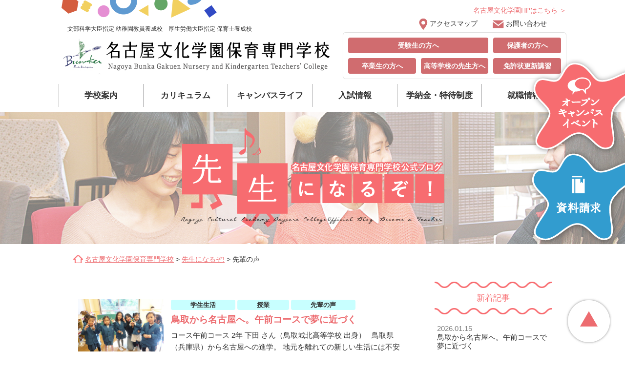

--- FILE ---
content_type: text/html; charset=UTF-8
request_url: https://www.nbunka.ac.jp/nb1/report_cat/voice/
body_size: 30018
content:
<!DOCTYPE html>
<html lang="ja">
<head>
<script type="text/javascript" src="//www4.infoclipper.net/infohp_js/ef3esd1.js" charset="UTF-8"></script>
<script type="text/javascript" src="//www4.infoclipper.net/infohp_js/fpAnalysis.js" charset="UTF-8"></script>
  <meta charset="utf-8">
  <meta name="viewport" content="width=device-width">
  <title>先輩の声 | 名古屋文化学園保育専門学校</title>
  <meta name="keywords" content="名古屋文化学園,専門学校,保育専門学校,幼稚園,幼稚園教諭,保育士,オーストラリア留学,保育実習,幼稚園教員免許,保育士資格,保育福祉,名古屋">
  <link rel="stylesheet" href="https://www.nbunka.ac.jp/nb1/wp-content/themes/wp-theme-nagoya/style.css">
  <link rel="stylesheet" href="https://www.nbunka.ac.jp/nb1/wp-content/themes/wp-theme-nagoya/css/style.css">
  <link rel="stylesheet" href="https://www.nbunka.ac.jp/nb1/wp-content/themes/wp-theme-nagoya/css/print.css" media="print">
  <link rel="stylesheet" href="https://www.nbunka.ac.jp/nb1/wp-content/themes/wp-theme-nagoya/css/swiper.css">
  <link rel="stylesheet" href="https://www.nbunka.ac.jp/nb1/wp-content/themes/wp-theme-nagoya/css/style-instagram.css">
  
<!-- All In One SEO Pack 3.6.2ob_start_detected [-1,-1] -->
<link rel="next" href="https://www.nbunka.ac.jp/nb1/report_cat/voice/page/2/" />

<script type="application/ld+json" class="aioseop-schema">{}</script>
<link rel="canonical" href="https://www.nbunka.ac.jp/nb1/report_cat/voice/" />
<!-- All In One SEO Pack -->
<link rel='dns-prefetch' href='//ajax.googleapis.com' />
<link rel='dns-prefetch' href='//s.w.org' />
<link rel="alternate" type="application/rss+xml" title="名古屋文化学園保育専門学校 &raquo; 先輩の声 カテゴリ のフィード" href="https://www.nbunka.ac.jp/nb1/report_cat/voice/feed/" />
		<script type="text/javascript">
			window._wpemojiSettings = {"baseUrl":"https:\/\/s.w.org\/images\/core\/emoji\/12.0.0-1\/72x72\/","ext":".png","svgUrl":"https:\/\/s.w.org\/images\/core\/emoji\/12.0.0-1\/svg\/","svgExt":".svg","source":{"concatemoji":"https:\/\/www.nbunka.ac.jp\/nb1\/wp-includes\/js\/wp-emoji-release.min.js?ver=5.4.18"}};
			/*! This file is auto-generated */
			!function(e,a,t){var n,r,o,i=a.createElement("canvas"),p=i.getContext&&i.getContext("2d");function s(e,t){var a=String.fromCharCode;p.clearRect(0,0,i.width,i.height),p.fillText(a.apply(this,e),0,0);e=i.toDataURL();return p.clearRect(0,0,i.width,i.height),p.fillText(a.apply(this,t),0,0),e===i.toDataURL()}function c(e){var t=a.createElement("script");t.src=e,t.defer=t.type="text/javascript",a.getElementsByTagName("head")[0].appendChild(t)}for(o=Array("flag","emoji"),t.supports={everything:!0,everythingExceptFlag:!0},r=0;r<o.length;r++)t.supports[o[r]]=function(e){if(!p||!p.fillText)return!1;switch(p.textBaseline="top",p.font="600 32px Arial",e){case"flag":return s([127987,65039,8205,9895,65039],[127987,65039,8203,9895,65039])?!1:!s([55356,56826,55356,56819],[55356,56826,8203,55356,56819])&&!s([55356,57332,56128,56423,56128,56418,56128,56421,56128,56430,56128,56423,56128,56447],[55356,57332,8203,56128,56423,8203,56128,56418,8203,56128,56421,8203,56128,56430,8203,56128,56423,8203,56128,56447]);case"emoji":return!s([55357,56424,55356,57342,8205,55358,56605,8205,55357,56424,55356,57340],[55357,56424,55356,57342,8203,55358,56605,8203,55357,56424,55356,57340])}return!1}(o[r]),t.supports.everything=t.supports.everything&&t.supports[o[r]],"flag"!==o[r]&&(t.supports.everythingExceptFlag=t.supports.everythingExceptFlag&&t.supports[o[r]]);t.supports.everythingExceptFlag=t.supports.everythingExceptFlag&&!t.supports.flag,t.DOMReady=!1,t.readyCallback=function(){t.DOMReady=!0},t.supports.everything||(n=function(){t.readyCallback()},a.addEventListener?(a.addEventListener("DOMContentLoaded",n,!1),e.addEventListener("load",n,!1)):(e.attachEvent("onload",n),a.attachEvent("onreadystatechange",function(){"complete"===a.readyState&&t.readyCallback()})),(n=t.source||{}).concatemoji?c(n.concatemoji):n.wpemoji&&n.twemoji&&(c(n.twemoji),c(n.wpemoji)))}(window,document,window._wpemojiSettings);
		</script>
		<style type="text/css">
img.wp-smiley,
img.emoji {
	display: inline !important;
	border: none !important;
	box-shadow: none !important;
	height: 1em !important;
	width: 1em !important;
	margin: 0 .07em !important;
	vertical-align: -0.1em !important;
	background: none !important;
	padding: 0 !important;
}
</style>
	<link rel='stylesheet' id='sbi_styles-css'  href='https://www.nbunka.ac.jp/nb1/wp-content/plugins/instagram-feed/css/sbi-styles.min.css?ver=6.6.1' type='text/css' media='all' />
<link rel='stylesheet' id='wp-block-library-css'  href='https://www.nbunka.ac.jp/nb1/wp-includes/css/dist/block-library/style.min.css?ver=5.4.18' type='text/css' media='all' />
<link rel='stylesheet' id='contact-form-7-css'  href='https://www.nbunka.ac.jp/nb1/wp-content/plugins/contact-form-7/includes/css/styles.css?ver=5.1.7' type='text/css' media='all' />
<link rel='stylesheet' id='contact-form-7-confirm-css'  href='https://www.nbunka.ac.jp/nb1/wp-content/plugins/contact-form-7-add-confirm/includes/css/styles.css?ver=5.1' type='text/css' media='all' />
<link rel='stylesheet' id='wpdm-font-awesome-css'  href='https://www.nbunka.ac.jp/nb1/wp-content/plugins/download-manager/assets/fontawesome/css/all.min.css?ver=5.4.18' type='text/css' media='all' />
<link rel='stylesheet' id='wpdm-front-bootstrap-css'  href='https://www.nbunka.ac.jp/nb1/wp-content/plugins/download-manager/assets/bootstrap/css/bootstrap.min.css?ver=5.4.18' type='text/css' media='all' />
<link rel='stylesheet' id='wpdm-front-css'  href='https://www.nbunka.ac.jp/nb1/wp-content/plugins/download-manager/assets/css/front.css?ver=5.4.18' type='text/css' media='all' />
<link rel='stylesheet' id='wp-pagenavi-css'  href='https://www.nbunka.ac.jp/nb1/wp-content/plugins/wp-pagenavi/pagenavi-css.css?ver=2.70' type='text/css' media='all' />
<link rel='stylesheet' id='fancybox-css'  href='https://www.nbunka.ac.jp/nb1/wp-content/plugins/easy-fancybox/css/jquery.fancybox.min.css?ver=1.3.24' type='text/css' media='screen' />
<script>if (document.location.protocol != "https:") {document.location = document.URL.replace(/^http:/i, "https:");}</script><script type='text/javascript' src='https://ajax.googleapis.com/ajax/libs/jquery/2.0.3/jquery.min.js?ver=5.4.18'></script>
<script type='text/javascript' src='https://www.nbunka.ac.jp/nb1/wp-content/plugins/download-manager/assets/bootstrap/js/bootstrap.bundle.min.js?ver=5.4.18'></script>
<script type='text/javascript'>
/* <![CDATA[ */
var wpdm_url = {"home":"https:\/\/www.nbunka.ac.jp\/nb1\/","site":"https:\/\/www.nbunka.ac.jp\/nb1\/","ajax":"https:\/\/www.nbunka.ac.jp\/nb1\/wp-admin\/admin-ajax.php"};
var wpdm_asset = {"spinner":"<i class=\"fas fa-sun fa-spin\"><\/i>"};
/* ]]> */
</script>
<script type='text/javascript' src='https://www.nbunka.ac.jp/nb1/wp-content/plugins/download-manager/assets/js/front.js?ver=5.4.18'></script>
<script type='text/javascript' src='https://www.nbunka.ac.jp/nb1/wp-content/plugins/download-manager/assets/js/chosen.jquery.min.js?ver=5.4.18'></script>
<link rel='https://api.w.org/' href='https://www.nbunka.ac.jp/nb1/wp-json/' />

        <script>
            var wpdm_site_url = 'https://www.nbunka.ac.jp/nb1/';
            var wpdm_home_url = 'https://www.nbunka.ac.jp/nb1/';
            var ajax_url = 'https://www.nbunka.ac.jp/nb1/wp-admin/admin-ajax.php';
            var wpdm_ajax_url = 'https://www.nbunka.ac.jp/nb1/wp-admin/admin-ajax.php';
            var wpdm_ajax_popup = '0';
        </script>
        <style>
            .wpdm-download-link.btn.btn-primary.{
                border-radius: 4px;
            }
        </style>


        <script async src="https://www.googletagmanager.com/gtag/js?id=UA-122302591-1"></script><script>window.dataLayer = window.dataLayer || [];function gtag(){dataLayer.push(arguments);}gtag('js', new Date());gtag('config', 'UA-122302591-1');</script><style type="text/css">.recentcomments a{display:inline !important;padding:0 !important;margin:0 !important;}</style><style type="text/css">.broken_link, a.broken_link {
	text-decoration: line-through;
}</style><meta name="generator" content="WordPress Download Manager 3.0.96" />
            <style>
                                @import url('https://fonts.googleapis.com/css?family=Rubik:400,500');
                


                .w3eden .fetfont,
                .w3eden .btn,
                .w3eden .btn.wpdm-front h3.title,
                .w3eden .wpdm-social-lock-box .IN-widget a span:last-child,
                .w3eden #xfilelist .panel-heading,
                .w3eden .wpdm-frontend-tabs a,
                .w3eden .alert:before,
                .w3eden .panel .panel-heading,
                .w3eden .discount-msg,
                .w3eden .panel.dashboard-panel h3,
                .w3eden #wpdm-dashboard-sidebar .list-group-item,
                .w3eden #package-description .wp-switch-editor,
                .w3eden .w3eden.author-dashbboard .nav.nav-tabs li a,
                .w3eden .wpdm_cart thead th,
                .w3eden #csp .list-group-item,
                .w3eden .modal-title {
                    font-family: Rubik, -apple-system, BlinkMacSystemFont, "Segoe UI", Roboto, Helvetica, Arial, sans-serif, "Apple Color Emoji", "Segoe UI Emoji", "Segoe UI Symbol";
                    text-transform: uppercase;
                    font-weight: 500;
                }
                .w3eden #csp .list-group-item{
                    text-transform: unset;
                }
            </style>
                    <style>

            :root{
                --color-primary: #4a8eff;
                --color-primary-rgb: 74, 142, 255;
                --color-primary-hover: #4a8eff;
                --color-primary-active: #4a8eff;
                --color-secondary: #4a8eff;
                --color-secondary-rgb: 74, 142, 255;
                --color-secondary-hover: #4a8eff;
                --color-secondary-active: #4a8eff;
                --color-success: #18ce0f;
                --color-success-rgb: 24, 206, 15;
                --color-success-hover: #4a8eff;
                --color-success-active: #4a8eff;
                --color-info: #2CA8FF;
                --color-info-rgb: 44, 168, 255;
                --color-info-hover: #2CA8FF;
                --color-info-active: #2CA8FF;
                --color-warning: #f29e0f;
                --color-warning-rgb: 242, 158, 15;
                --color-warning-hover: orange;
                --color-warning-active: orange;
                --color-danger: #ff5062;
                --color-danger-rgb: 255, 80, 98;
                --color-danger-hover: #ff5062;
                --color-danger-active: #ff5062;
                --color-green: #30b570;
                --color-blue: #0073ff;
                --color-purple: #8557D3;
                --color-red: #ff5062;
                --color-muted: rgba(69, 89, 122, 0.6);
                --wpdm-font: Rubik, -apple-system, BlinkMacSystemFont, "Segoe UI", Roboto, Helvetica, Arial, sans-serif, "Apple Color Emoji", "Segoe UI Emoji", "Segoe UI Symbol";
            }
            .wpdm-download-link.btn.btn-primary{
                border-radius: 4px;
            }


        </style>
        </head>
<body data-rsssl=1 class="archive tax-report_cat term-voice term-28">

  <div id="wrapper">

    <header id="global-header">
      <div class="header-in">

        <div class="cont-header">
          <div class="col-title">
            <p class="h-lead pc">文部科学大臣指定 幼稚園教員養成校　厚生労働大臣指定 保育士養成校</p>
            <h1 class="logo"><a href="https://www.nbunka.ac.jp/nb1/"><img class="pc" src="https://www.nbunka.ac.jp/nb1/wp-content/themes/wp-theme-nagoya/img/h_logo_icon.png" alt=""><img class="pc" src="https://www.nbunka.ac.jp/nb1/wp-content/themes/wp-theme-nagoya/img/h_logo_title.png" srcset="https://www.nbunka.ac.jp/nb1/wp-content/themes/wp-theme-nagoya/img/h_logo_title.png 1x,https://www.nbunka.ac.jp/nb1/wp-content/themes/wp-theme-nagoya/img/h_logo_title@2x.png 2x" alt="名古屋文化学線保育専門学校"><img class="sp" src="https://www.nbunka.ac.jp/nb1/wp-content/themes/wp-theme-nagoya/img/h_logo_sp.png" srcset="https://www.nbunka.ac.jp/nb1/wp-content/themes/wp-theme-nagoya/img/h_logo_sp.png 1x,https://www.nbunka.ac.jp/nb1/wp-content/themes/wp-theme-nagoya/img/h_logo_sp@2x.png 2x" alt="名古屋文化学線保育専門学校"></a>
            </h1>
            <p id="_js-menu__openbtn" class="slidenav-open sp-menu sp"><img src="https://www.nbunka.ac.jp/nb1/wp-content/themes/wp-theme-nagoya/img/sp_btn_menu.png" alt="MENU"></p>
          </div>
          <div class="col-link">
            <p class="col-link__link"><a href="http://www.nbunka.ac.jp/index.html" target="_blank">名古屋文化学園HPはこちら ＞</a></p>
            <ul class="list-pagelink pc">
              <!--li class="list-pagelink__item"><a href="https://www.nbunka.ac.jp/nb1/studentonly/" target="_blank"><span class="i icon-student"></span>在校生の方へ</a></li-->
              <li class="list-pagelink__item"><a href="https://www.nbunka.ac.jp/nb1/accessmap/"><span class="i icon-map"></span>アクセスマップ</a></li>
              <li class="list-pagelink__item"><a href="https://www.school-go.info/bfmsj1/nbunka/form.php?fno=12&fsno=1&openExternalBrowser=1" target="_blank"><span class="i icon-mail"></span>お問い合わせ</a></li>
            </ul>
            <ul class="list-contlink pc">
              <li class="list-contlink__item w-double"><a href="https://www.nbunka.ac.jp/nb1/high-school-student/">受験生の方へ</a></li>
              <li class="list-contlink__item w-single"><a href="https://www.nbunka.ac.jp/nb1/for-parents/">保護者の方へ</a></li>
              <li class="list-contlink__item"><a href="https://www.nbunka.ac.jp/nb1/for-graduates/">卒業生の方へ</a></li>
              <li class="list-contlink__item"><a href="https://www.nbunka.ac.jp/nb1/for-teacher/">高等学校の先生方へ</a></li>
              <li class="list-contlink__item"><a href="https://www.nbunka.ac.jp/nb1/career-licence/">免許状更新講習</a></li>
            </ul>
            <ul class="list-contlink sp">
              <li class="list-contlink__item w-double"><a href="https://www.nbunka.ac.jp/nb1/high-school-student/">受験生の方へ</a></li>
              <li class="list-contlink__item w-single"><a href="https://www.nbunka.ac.jp/nb1/for-parents/">保護者の方へ</a></li>
              <li class="list-contlink__item"><a href="https://www.nbunka.ac.jp/nb1/for-graduates/">卒業生の方へ</a></li>
              <li class="list-contlink__item"><a href="https://www.nbunka.ac.jp/nb1/for-teacher/">高等学校の先生方へ</a></li>
              <li class="list-contlink__item"><a href="https://www.nbunka.ac.jp/nb1/career-licence/">免許状更新講習</a></li>
            </ul>
                        <ul id="fixed-bnr" class="list-bnr sp">
              <li class="list-bnr__item"><a href="https://www.nbunka.ac.jp/nb1/events/category/opencampus/"><img src="https://www.nbunka.ac.jp/nb1/wp-content/themes/wp-theme-nagoya/img/sp_bnr_campus.png" alt="オープンキャンパス"></a></li>
              <li class="list-bnr__item"><a href="https://www.school-go.info/bfmsj1/nbunka/form.php?fno=1&fsno=1&openExternalBrowser=1" target="_blank"><img src="https://www.nbunka.ac.jp/nb1/wp-content/themes/wp-theme-nagoya/img/sp_bnr_document.png" alt="資料請求"></a></li>
            </ul>
                    </div>
        </div>

        <nav id="global-nav">
          <ul class="list-gnav pc">
            <li class="list-gnav__item"><a href="https://www.nbunka.ac.jp/nb1/school/">学校案内</a></li>
            <li class="list-gnav__item"><a href="https://www.nbunka.ac.jp/nb1/curriculum/">カリキュラム</a></li>
            <li class="list-gnav__item"><a href="https://www.nbunka.ac.jp/nb1/campus/">キャンパスライフ</a></li>
            <li class="list-gnav__item"><a href="https://www.nbunka.ac.jp/nb1/entranceexam/">入試情報</a></li>
            <li class="list-gnav__item"><a href="https://www.nbunka.ac.jp/nb1/scholarship/">学納金・特待制度</a></li>
            <li class="list-gnav__item"><a href="https://www.nbunka.ac.jp/nb1/findjob/">就職情報</a></li>
          </ul>
        </nav>


      </div>
    </header>


    
    <div id="container">

      
<div class="headline report">
  <h1 class="headline__title">
    <span class="headline__main"><img src="https://www.nbunka.ac.jp/nb1/wp-content/themes/wp-theme-nagoya/img/report/report_ttl_headline.png" alt="先生になるぞ！"></span>
  </h1>
</div>

<div class="breadcrumbs"><!-- Breadcrumb NavXT 6.4.0 -->
<span property="itemListElement" typeof="ListItem"><a property="item" typeof="WebPage" title="名古屋文化学園保育専門学校へ移動" href="https://www.nbunka.ac.jp/nb1" class="home"><span property="name">名古屋文化学園保育専門学校</span></a><meta property="position" content="1"></span> &gt; <span property="itemListElement" typeof="ListItem"><a property="item" typeof="WebPage" title="先生になるぞ!へ移動" href="https://www.nbunka.ac.jp/nb1/report/" class="post post-report-archive"><span property="name">先生になるぞ!</span></a><meta property="position" content="2"></span> &gt; <span property="itemListElement" typeof="ListItem"><span property="name">先輩の声</span><meta property="position" content="3"></span></div>

<div id="layout-2column">

  <main id="contents">


    <article class="archive-body">
      <div class="archive-body__in">

                  <ul class="list-posts type-eyecatch">

                          <li class="list-posts__item">
                <a href="https://www.nbunka.ac.jp/nb1/report/13807/">

                  <div class="list-posts__eyecatch">
                    <img width="800" height="533" src="https://www.nbunka.ac.jp/nb1/wp-content/uploads/2026/01/0W5A7467-800x533.jpg" class="attachment-post-thumbnail size-post-thumbnail wp-post-image" alt="" srcset="https://www.nbunka.ac.jp/nb1/wp-content/uploads/2026/01/0W5A7467-800x533.jpg 800w, https://www.nbunka.ac.jp/nb1/wp-content/uploads/2026/01/0W5A7467-400x267.jpg 400w, https://www.nbunka.ac.jp/nb1/wp-content/uploads/2026/01/0W5A7467-680x453.jpg 680w, https://www.nbunka.ac.jp/nb1/wp-content/uploads/2026/01/0W5A7467-768x512.jpg 768w, https://www.nbunka.ac.jp/nb1/wp-content/uploads/2026/01/0W5A7467-1536x1024.jpg 1536w, https://www.nbunka.ac.jp/nb1/wp-content/uploads/2026/01/0W5A7467-2048x1365.jpg 2048w" sizes="(max-width: 800px) 100vw, 800px" />                  </div>

                  <div class="list-posts__body">
                                                              <div class="list-posts__term report01">学生生活</div>
                                          <div class="list-posts__term %e6%8e%88%e6%a5%ad">授業</div>
                                          <div class="list-posts__term voice">先輩の声</div>
                                                          
                    <div class="list-posts__head">鳥取から名古屋へ。午前コースで夢に近づく</div>
                    コース午前コース 2年 下田 さん（鳥取城北高等学校 出身） &nbsp; 鳥取県（兵庫県）から名古屋への進学。 地元を離れての新しい生活には不安もありましたが、「保育の専門性を学びたい」「早く現場に出たい」という強い思 [&hellip;]                  </div>

                </a>
              </li>
                          <li class="list-posts__item">
                <a href="https://www.nbunka.ac.jp/nb1/report/13766/">

                  <div class="list-posts__eyecatch">
                    <img width="800" height="1200" src="https://www.nbunka.ac.jp/nb1/wp-content/uploads/2026/01/0W5A5862-800x1200.jpg" class="attachment-post-thumbnail size-post-thumbnail wp-post-image" alt="" srcset="https://www.nbunka.ac.jp/nb1/wp-content/uploads/2026/01/0W5A5862-800x1200.jpg 800w, https://www.nbunka.ac.jp/nb1/wp-content/uploads/2026/01/0W5A5862-400x600.jpg 400w, https://www.nbunka.ac.jp/nb1/wp-content/uploads/2026/01/0W5A5862-680x1020.jpg 680w, https://www.nbunka.ac.jp/nb1/wp-content/uploads/2026/01/0W5A5862-768x1152.jpg 768w, https://www.nbunka.ac.jp/nb1/wp-content/uploads/2026/01/0W5A5862-1024x1536.jpg 1024w, https://www.nbunka.ac.jp/nb1/wp-content/uploads/2026/01/0W5A5862-1365x2048.jpg 1365w, https://www.nbunka.ac.jp/nb1/wp-content/uploads/2026/01/0W5A5862-scaled.jpg 1707w" sizes="(max-width: 800px) 100vw, 800px" />                  </div>

                  <div class="list-posts__body">
                                                              <div class="list-posts__term report01">学生生活</div>
                                          <div class="list-posts__term report02">実習</div>
                                          <div class="list-posts__term %e6%8e%88%e6%a5%ad">授業</div>
                                          <div class="list-posts__term voice">先輩の声</div>
                                                          
                    <div class="list-posts__head">先輩インタビュー！音楽の道から、保育の道へ</div>
                    音楽の経験を、保育の現場で活かす。 ― 総合こどもコース　松野さん ― 名古屋文化学園保育専門学校（名文保）には、さまざまなバックグラウンドをもった学生が集まっています。 今回ご紹介するのは、名古屋芸術大学 芸術学部 音 [&hellip;]                  </div>

                </a>
              </li>
                          <li class="list-posts__item">
                <a href="https://www.nbunka.ac.jp/nb1/report/13758/">

                  <div class="list-posts__eyecatch">
                    <img width="800" height="1200" src="https://www.nbunka.ac.jp/nb1/wp-content/uploads/2025/12/IMG_9808-800x1200.jpg" class="attachment-post-thumbnail size-post-thumbnail wp-post-image" alt="" srcset="https://www.nbunka.ac.jp/nb1/wp-content/uploads/2025/12/IMG_9808-800x1200.jpg 800w, https://www.nbunka.ac.jp/nb1/wp-content/uploads/2025/12/IMG_9808-400x600.jpg 400w, https://www.nbunka.ac.jp/nb1/wp-content/uploads/2025/12/IMG_9808-680x1020.jpg 680w, https://www.nbunka.ac.jp/nb1/wp-content/uploads/2025/12/IMG_9808-768x1152.jpg 768w, https://www.nbunka.ac.jp/nb1/wp-content/uploads/2025/12/IMG_9808-1024x1536.jpg 1024w, https://www.nbunka.ac.jp/nb1/wp-content/uploads/2025/12/IMG_9808-1365x2048.jpg 1365w, https://www.nbunka.ac.jp/nb1/wp-content/uploads/2025/12/IMG_9808-scaled.jpg 1707w" sizes="(max-width: 800px) 100vw, 800px" />                  </div>

                  <div class="list-posts__body">
                                                              <div class="list-posts__term report01">学生生活</div>
                                          <div class="list-posts__term report02">実習</div>
                                          <div class="list-posts__term %e6%8e%88%e6%a5%ad">授業</div>
                                          <div class="list-posts__term voice">先輩の声</div>
                                                          
                    <div class="list-posts__head">失敗も成功も、すべてが力になる</div>
                    “失敗も成功も、すべてが力になる” 総合こどもコース2年生・松本さん &nbsp; 「子どもの気持ちに寄り添える保育者になりたい」 そんな想いで学ぶ、総合こどもコース2年生・松本さんに、名文保での学校生活や実習のこと、将 [&hellip;]                  </div>

                </a>
              </li>
                          <li class="list-posts__item">
                <a href="https://www.nbunka.ac.jp/nb1/report/13749/">

                  <div class="list-posts__eyecatch">
                    <img width="800" height="535" src="https://www.nbunka.ac.jp/nb1/wp-content/uploads/2025/12/Z6D_8487-800x535.jpg" class="attachment-post-thumbnail size-post-thumbnail wp-post-image" alt="" srcset="https://www.nbunka.ac.jp/nb1/wp-content/uploads/2025/12/Z6D_8487-800x535.jpg 800w, https://www.nbunka.ac.jp/nb1/wp-content/uploads/2025/12/Z6D_8487-400x268.jpg 400w, https://www.nbunka.ac.jp/nb1/wp-content/uploads/2025/12/Z6D_8487-680x455.jpg 680w, https://www.nbunka.ac.jp/nb1/wp-content/uploads/2025/12/Z6D_8487-768x514.jpg 768w, https://www.nbunka.ac.jp/nb1/wp-content/uploads/2025/12/Z6D_8487-1536x1028.jpg 1536w, https://www.nbunka.ac.jp/nb1/wp-content/uploads/2025/12/Z6D_8487-2048x1371.jpg 2048w" sizes="(max-width: 800px) 100vw, 800px" />                  </div>

                  <div class="list-posts__body">
                                                              <div class="list-posts__term report01">学生生活</div>
                                          <div class="list-posts__term report02">実習</div>
                                          <div class="list-posts__term %e6%8e%88%e6%a5%ad">授業</div>
                                          <div class="list-posts__term voice">先輩の声</div>
                                                          
                    <div class="list-posts__head">社会人から保育の道へ。</div>
                    社会人から保育の道へ。 「子どもに寄り添える保育者になりたい」 ― 総合こどもコース・丸山さんインタビュー ― &nbsp; 「子どもが好き」。 そのまっすぐな気持ちをきっかけに、社会人から名古屋文化学園保育専門学校（名 [&hellip;]                  </div>

                </a>
              </li>
                          <li class="list-posts__item">
                <a href="https://www.nbunka.ac.jp/nb1/report/13625/">

                  <div class="list-posts__eyecatch">
                    <img width="800" height="832" src="https://www.nbunka.ac.jp/nb1/wp-content/uploads/2025/12/IMG_5253-scaled-e1764850213891-800x832.jpg" class="attachment-post-thumbnail size-post-thumbnail wp-post-image" alt="" srcset="https://www.nbunka.ac.jp/nb1/wp-content/uploads/2025/12/IMG_5253-scaled-e1764850213891-800x832.jpg 800w, https://www.nbunka.ac.jp/nb1/wp-content/uploads/2025/12/IMG_5253-scaled-e1764850213891-400x416.jpg 400w, https://www.nbunka.ac.jp/nb1/wp-content/uploads/2025/12/IMG_5253-scaled-e1764850213891-680x707.jpg 680w, https://www.nbunka.ac.jp/nb1/wp-content/uploads/2025/12/IMG_5253-scaled-e1764850213891-768x798.jpg 768w, https://www.nbunka.ac.jp/nb1/wp-content/uploads/2025/12/IMG_5253-scaled-e1764850213891.jpg 1440w" sizes="(max-width: 800px) 100vw, 800px" />                  </div>

                  <div class="list-posts__body">
                                                              <div class="list-posts__term report01">学生生活</div>
                                          <div class="list-posts__term report02">実習</div>
                                          <div class="list-posts__term %e6%8e%88%e6%a5%ad">授業</div>
                                          <div class="list-posts__term voice">先輩の声</div>
                                                          
                    <div class="list-posts__head">学生インタビュー&#x1f3a4; 名文保で見つけた“好き”と“成長” 〜オープンキャンパス特別企画〜</div>
                    ■授業って楽しい？学生に聞いてみました&#x1f393; &nbsp; 名古屋文化学園保育専門学校では、遊びや自然体験、国際理解など、保育現場に直結する実践的な授業がたくさんあります。 オープンキャンパスに参加した高校生 [&hellip;]                  </div>

                </a>
              </li>
                          <li class="list-posts__item">
                <a href="https://www.nbunka.ac.jp/nb1/report/13604/">

                  <div class="list-posts__eyecatch">
                    <img width="800" height="926" src="https://www.nbunka.ac.jp/nb1/wp-content/uploads/2025/12/IMG_4170-800x926.jpeg" class="attachment-post-thumbnail size-post-thumbnail wp-post-image" alt="" srcset="https://www.nbunka.ac.jp/nb1/wp-content/uploads/2025/12/IMG_4170-800x926.jpeg 800w, https://www.nbunka.ac.jp/nb1/wp-content/uploads/2025/12/IMG_4170-400x463.jpeg 400w, https://www.nbunka.ac.jp/nb1/wp-content/uploads/2025/12/IMG_4170-680x787.jpeg 680w, https://www.nbunka.ac.jp/nb1/wp-content/uploads/2025/12/IMG_4170-768x889.jpeg 768w, https://www.nbunka.ac.jp/nb1/wp-content/uploads/2025/12/IMG_4170.jpeg 1170w" sizes="(max-width: 800px) 100vw, 800px" />                  </div>

                  <div class="list-posts__body">
                                                              <div class="list-posts__term report01">学生生活</div>
                                          <div class="list-posts__term %e6%8e%88%e6%a5%ad">授業</div>
                                          <div class="list-posts__term %e5%b0%b1%e8%81%b7">就職・進路</div>
                                          <div class="list-posts__term voice">先輩の声</div>
                                                          
                    <div class="list-posts__head">学生インタビュー特集：名文保を選んだ理由と学びの魅力</div>
                    名古屋文化学園保育専門学校では、多くの学生が夢に向かって日々努力を重ねています。 今回は在校生にインタビューを行い、「なぜ名文保を選んだのか」「どんな授業が好きか」「保育補助の仕事」について語ってもらいました。 &#038;nbs [&hellip;]                  </div>

                </a>
              </li>
                          <li class="list-posts__item">
                <a href="https://www.nbunka.ac.jp/nb1/report/13603/">

                  <div class="list-posts__eyecatch">
                    <img width="800" height="533" src="https://www.nbunka.ac.jp/nb1/wp-content/uploads/2025/12/0W5A0666-800x533.jpg" class="attachment-post-thumbnail size-post-thumbnail wp-post-image" alt="" srcset="https://www.nbunka.ac.jp/nb1/wp-content/uploads/2025/12/0W5A0666-800x533.jpg 800w, https://www.nbunka.ac.jp/nb1/wp-content/uploads/2025/12/0W5A0666-400x267.jpg 400w, https://www.nbunka.ac.jp/nb1/wp-content/uploads/2025/12/0W5A0666-680x453.jpg 680w, https://www.nbunka.ac.jp/nb1/wp-content/uploads/2025/12/0W5A0666-768x512.jpg 768w, https://www.nbunka.ac.jp/nb1/wp-content/uploads/2025/12/0W5A0666-1536x1024.jpg 1536w, https://www.nbunka.ac.jp/nb1/wp-content/uploads/2025/12/0W5A0666-2048x1365.jpg 2048w" sizes="(max-width: 800px) 100vw, 800px" />                  </div>

                  <div class="list-posts__body">
                                                              <div class="list-posts__term report01">学生生活</div>
                                          <div class="list-posts__term %e6%8e%88%e6%a5%ad">授業</div>
                                          <div class="list-posts__term %e5%b0%b1%e8%81%b7">就職・進路</div>
                                          <div class="list-posts__term voice">先輩の声</div>
                                                          
                    <div class="list-posts__head">できなかったことができるようになった時に、一緒に喜べることがやりがいです。</div>
                    小林明華さん（津こども園 黄１組担任） 今回は、名文保を卒業し、現在現場で活躍している小林明華さんにお話を伺いました。 学生時代の思い出から、今の仕事のやりがい、そして後輩へのメッセージまで、たっぷりと語っていただきまし [&hellip;]                  </div>

                </a>
              </li>
                          <li class="list-posts__item">
                <a href="https://www.nbunka.ac.jp/nb1/report/13593/">

                  <div class="list-posts__eyecatch">
                    <img width="800" height="1202" src="https://www.nbunka.ac.jp/nb1/wp-content/uploads/2025/11/pht_00888-800x1202.jpg" class="attachment-post-thumbnail size-post-thumbnail wp-post-image" alt="" srcset="https://www.nbunka.ac.jp/nb1/wp-content/uploads/2025/11/pht_00888-800x1202.jpg 800w, https://www.nbunka.ac.jp/nb1/wp-content/uploads/2025/11/pht_00888-400x601.jpg 400w, https://www.nbunka.ac.jp/nb1/wp-content/uploads/2025/11/pht_00888-680x1022.jpg 680w, https://www.nbunka.ac.jp/nb1/wp-content/uploads/2025/11/pht_00888-768x1154.jpg 768w, https://www.nbunka.ac.jp/nb1/wp-content/uploads/2025/11/pht_00888-1022x1536.jpg 1022w, https://www.nbunka.ac.jp/nb1/wp-content/uploads/2025/11/pht_00888-1363x2048.jpg 1363w, https://www.nbunka.ac.jp/nb1/wp-content/uploads/2025/11/pht_00888-scaled.jpg 1703w" sizes="(max-width: 800px) 100vw, 800px" />                  </div>

                  <div class="list-posts__body">
                                                              <div class="list-posts__term %e5%b0%b1%e8%81%b7">就職・進路</div>
                                          <div class="list-posts__term voice">先輩の声</div>
                                          <div class="list-posts__term %e5%b9%bc%e7%a8%9a%e5%9c%92%e6%95%99%e8%ab%ad%e3%83%bb%e4%bf%9d%e8%82%b2%e5%a3%ab%e3%82%92%e7%9b%ae%e6%8c%87%e3%81%99%e6%96%b9%e3%81%b8">幼稚園教諭・保育士を目指す方へ</div>
                                                          
                    <div class="list-posts__head">保育補助ってどんなことをするの？</div>
                    保育補助とは？ 名文保の学生たちに聞いた「保育補助」のリアルな声をご紹介します。 &nbsp; &lt;実際の体験談&gt; 週5日入っていた経験が大きな財産に 「前は週5で入っていたから、すごく良い経験になった。子ども [&hellip;]                  </div>

                </a>
              </li>
                          <li class="list-posts__item">
                <a href="https://www.nbunka.ac.jp/nb1/report/13679/">

                  <div class="list-posts__eyecatch">
                    <img width="800" height="1422" src="https://www.nbunka.ac.jp/nb1/wp-content/uploads/2025/11/IMG_5580-800x1422.jpg" class="attachment-post-thumbnail size-post-thumbnail wp-post-image" alt="" srcset="https://www.nbunka.ac.jp/nb1/wp-content/uploads/2025/11/IMG_5580-800x1422.jpg 800w, https://www.nbunka.ac.jp/nb1/wp-content/uploads/2025/11/IMG_5580-400x711.jpg 400w, https://www.nbunka.ac.jp/nb1/wp-content/uploads/2025/11/IMG_5580-680x1209.jpg 680w, https://www.nbunka.ac.jp/nb1/wp-content/uploads/2025/11/IMG_5580-768x1365.jpg 768w, https://www.nbunka.ac.jp/nb1/wp-content/uploads/2025/11/IMG_5580-864x1536.jpg 864w, https://www.nbunka.ac.jp/nb1/wp-content/uploads/2025/11/IMG_5580-1152x2048.jpg 1152w, https://www.nbunka.ac.jp/nb1/wp-content/uploads/2025/11/IMG_5580-scaled.jpg 1440w" sizes="(max-width: 800px) 100vw, 800px" />                  </div>

                  <div class="list-posts__body">
                                                              <div class="list-posts__term report01">学生生活</div>
                                          <div class="list-posts__term report02">実習</div>
                                          <div class="list-posts__term %e6%8e%88%e6%a5%ad">授業</div>
                                          <div class="list-posts__term %e5%b0%b1%e8%81%b7">就職・進路</div>
                                          <div class="list-posts__term voice">先輩の声</div>
                                          <div class="list-posts__term %e5%b9%bc%e7%a8%9a%e5%9c%92%e6%95%99%e8%ab%ad%e3%83%bb%e4%bf%9d%e8%82%b2%e5%a3%ab%e3%82%92%e7%9b%ae%e6%8c%87%e3%81%99%e6%96%b9%e3%81%b8">幼稚園教諭・保育士を目指す方へ</div>
                                                          
                    <div class="list-posts__head">11月オーキャンスタッフインタビュー♡</div>
                    11月8日オープンキャンパス インタビュー特集** &nbsp; 11月8日に開催したオープンキャンパスでは、在校生6名に「名文保での学び」をインタビューしました。 実際の学生の声を通して、学校生活・ピアノ・実習・アルバ [&hellip;]                  </div>

                </a>
              </li>
                          <li class="list-posts__item">
                <a href="https://www.nbunka.ac.jp/nb1/report/13594/">

                  <div class="list-posts__eyecatch">
                    <img width="800" height="1422" src="https://www.nbunka.ac.jp/nb1/wp-content/uploads/2025/10/IMG_0969-800x1422.jpg" class="attachment-post-thumbnail size-post-thumbnail wp-post-image" alt="" srcset="https://www.nbunka.ac.jp/nb1/wp-content/uploads/2025/10/IMG_0969-800x1422.jpg 800w, https://www.nbunka.ac.jp/nb1/wp-content/uploads/2025/10/IMG_0969-400x711.jpg 400w, https://www.nbunka.ac.jp/nb1/wp-content/uploads/2025/10/IMG_0969-680x1209.jpg 680w, https://www.nbunka.ac.jp/nb1/wp-content/uploads/2025/10/IMG_0969-768x1365.jpg 768w, https://www.nbunka.ac.jp/nb1/wp-content/uploads/2025/10/IMG_0969-864x1536.jpg 864w, https://www.nbunka.ac.jp/nb1/wp-content/uploads/2025/10/IMG_0969-1152x2048.jpg 1152w, https://www.nbunka.ac.jp/nb1/wp-content/uploads/2025/10/IMG_0969.jpg 1364w" sizes="(max-width: 800px) 100vw, 800px" />                  </div>

                  <div class="list-posts__body">
                                                              <div class="list-posts__term report02">実習</div>
                                          <div class="list-posts__term voice">先輩の声</div>
                                                          
                    <div class="list-posts__head">「実習って大変？」名文保の学生に聞いてみました！</div>
                    &nbsp; &nbsp; 保育士・幼稚園教諭をめざす学生にとって、実習は学びの集大成ともいえる時間です。 名文保の学生たちに、リアルな声を聞きました。 &nbsp; 「幼稚園実習は大変だと不安でしたが、園の先生方が一か [&hellip;]                  </div>

                </a>
              </li>
                          <li class="list-posts__item">
                <a href="https://www.nbunka.ac.jp/nb1/report/13590/">

                  <div class="list-posts__eyecatch">
                    <img width="800" height="1067" src="https://www.nbunka.ac.jp/nb1/wp-content/uploads/2025/09/3C4551B7-96B2-477C-B3AB-48F6C47BEEE8-800x1067.jpeg" class="attachment-post-thumbnail size-post-thumbnail wp-post-image" alt="" srcset="https://www.nbunka.ac.jp/nb1/wp-content/uploads/2025/09/3C4551B7-96B2-477C-B3AB-48F6C47BEEE8-800x1067.jpeg 800w, https://www.nbunka.ac.jp/nb1/wp-content/uploads/2025/09/3C4551B7-96B2-477C-B3AB-48F6C47BEEE8-400x533.jpeg 400w, https://www.nbunka.ac.jp/nb1/wp-content/uploads/2025/09/3C4551B7-96B2-477C-B3AB-48F6C47BEEE8-680x907.jpeg 680w, https://www.nbunka.ac.jp/nb1/wp-content/uploads/2025/09/3C4551B7-96B2-477C-B3AB-48F6C47BEEE8-768x1024.jpeg 768w, https://www.nbunka.ac.jp/nb1/wp-content/uploads/2025/09/3C4551B7-96B2-477C-B3AB-48F6C47BEEE8-1152x1536.jpeg 1152w, https://www.nbunka.ac.jp/nb1/wp-content/uploads/2025/09/3C4551B7-96B2-477C-B3AB-48F6C47BEEE8-1536x2048.jpeg 1536w, https://www.nbunka.ac.jp/nb1/wp-content/uploads/2025/09/3C4551B7-96B2-477C-B3AB-48F6C47BEEE8.jpeg 1687w" sizes="(max-width: 800px) 100vw, 800px" />                  </div>

                  <div class="list-posts__body">
                                                              <div class="list-posts__term report01">学生生活</div>
                                          <div class="list-posts__term %e6%8e%88%e6%a5%ad">授業</div>
                                          <div class="list-posts__term voice">先輩の声</div>
                                                          
                    <div class="list-posts__head">校風を学生に聞いてみました！</div>
                    名古屋文化学園保育専門学校（名文保）の学生に、学校生活や校風についてインタビューしました。 &nbsp; &nbsp; &nbsp; &#x1f338;先生と学生の距離が近い 「先生は距離感が近く、親身になってくれる」と [&hellip;]                  </div>

                </a>
              </li>
                          <li class="list-posts__item">
                <a href="https://www.nbunka.ac.jp/nb1/report/13575/">

                  <div class="list-posts__eyecatch">
                    <img width="800" height="533" src="https://www.nbunka.ac.jp/nb1/wp-content/uploads/2025/09/IMG_7396-1-800x533.jpg" class="attachment-post-thumbnail size-post-thumbnail wp-post-image" alt="" srcset="https://www.nbunka.ac.jp/nb1/wp-content/uploads/2025/09/IMG_7396-1-800x533.jpg 800w, https://www.nbunka.ac.jp/nb1/wp-content/uploads/2025/09/IMG_7396-1-400x267.jpg 400w, https://www.nbunka.ac.jp/nb1/wp-content/uploads/2025/09/IMG_7396-1-680x453.jpg 680w, https://www.nbunka.ac.jp/nb1/wp-content/uploads/2025/09/IMG_7396-1-768x512.jpg 768w, https://www.nbunka.ac.jp/nb1/wp-content/uploads/2025/09/IMG_7396-1-1536x1024.jpg 1536w, https://www.nbunka.ac.jp/nb1/wp-content/uploads/2025/09/IMG_7396-1-2048x1365.jpg 2048w" sizes="(max-width: 800px) 100vw, 800px" />                  </div>

                  <div class="list-posts__body">
                                                              <div class="list-posts__term %e6%8e%88%e6%a5%ad">授業</div>
                                          <div class="list-posts__term voice">先輩の声</div>
                                                          
                    <div class="list-posts__head">教員紹介「こどもたちと一緒に楽しむことができる保育者を目指して」</div>
                    こどもたちと一緒に楽しむことができる保育者を目指して &nbsp; 南部　紗世　先生 〈担当科目〉 表現技術演習（身体）Ⅰ・基礎実習・教職実践演習 本校卒業後、三好文化幼稚園（現：三好文化こども園）にて6年間勤務。 年少 [&hellip;]                  </div>

                </a>
              </li>
                          <li class="list-posts__item">
                <a href="https://www.nbunka.ac.jp/nb1/report/13521/">

                  <div class="list-posts__eyecatch">
                    <img width="800" height="533" src="https://www.nbunka.ac.jp/nb1/wp-content/uploads/2025/08/dfa8b8b67fe6900186b6fc2f71138655-800x533.jpg" class="attachment-post-thumbnail size-post-thumbnail wp-post-image" alt="" srcset="https://www.nbunka.ac.jp/nb1/wp-content/uploads/2025/08/dfa8b8b67fe6900186b6fc2f71138655-800x533.jpg 800w, https://www.nbunka.ac.jp/nb1/wp-content/uploads/2025/08/dfa8b8b67fe6900186b6fc2f71138655-400x267.jpg 400w, https://www.nbunka.ac.jp/nb1/wp-content/uploads/2025/08/dfa8b8b67fe6900186b6fc2f71138655-680x453.jpg 680w, https://www.nbunka.ac.jp/nb1/wp-content/uploads/2025/08/dfa8b8b67fe6900186b6fc2f71138655-768x512.jpg 768w, https://www.nbunka.ac.jp/nb1/wp-content/uploads/2025/08/dfa8b8b67fe6900186b6fc2f71138655-1536x1024.jpg 1536w, https://www.nbunka.ac.jp/nb1/wp-content/uploads/2025/08/dfa8b8b67fe6900186b6fc2f71138655-2048x1365.jpg 2048w" sizes="(max-width: 800px) 100vw, 800px" />                  </div>

                  <div class="list-posts__body">
                                                              <div class="list-posts__term %e6%8e%88%e6%a5%ad">授業</div>
                                          <div class="list-posts__term voice">先輩の声</div>
                                                          
                    <div class="list-posts__head">教員紹介「名古屋文化幼稚園での基礎実習を通して保育の基礎を学びます」</div>
                    名古屋文化幼稚園での基礎実習を通して保育の基礎を学びます &nbsp; &nbsp; &nbsp; 浦田　一 &nbsp; ＜担当科目＞ あそびと運動Ⅱ・こどもと表現・表現技術演習（身体）Ⅰ・基礎実習 &nbsp; 担当 [&hellip;]                  </div>

                </a>
              </li>
                          <li class="list-posts__item">
                <a href="https://www.nbunka.ac.jp/nb1/report/13401/">

                  <div class="list-posts__eyecatch">
                    <img width="800" height="745" src="https://www.nbunka.ac.jp/nb1/wp-content/uploads/2025/07/IMG_8360-800x745.jpg" class="attachment-post-thumbnail size-post-thumbnail wp-post-image" alt="" srcset="https://www.nbunka.ac.jp/nb1/wp-content/uploads/2025/07/IMG_8360-800x745.jpg 800w, https://www.nbunka.ac.jp/nb1/wp-content/uploads/2025/07/IMG_8360-400x372.jpg 400w, https://www.nbunka.ac.jp/nb1/wp-content/uploads/2025/07/IMG_8360-680x633.jpg 680w, https://www.nbunka.ac.jp/nb1/wp-content/uploads/2025/07/IMG_8360-768x715.jpg 768w, https://www.nbunka.ac.jp/nb1/wp-content/uploads/2025/07/IMG_8360-1536x1430.jpg 1536w, https://www.nbunka.ac.jp/nb1/wp-content/uploads/2025/07/IMG_8360-2048x1906.jpg 2048w" sizes="(max-width: 800px) 100vw, 800px" />                  </div>

                  <div class="list-posts__body">
                                                              <div class="list-posts__term report01">学生生活</div>
                                          <div class="list-posts__term %e6%8e%88%e6%a5%ad">授業</div>
                                          <div class="list-posts__term voice">先輩の声</div>
                                                          
                    <div class="list-posts__head">ピアノ初心者でしたが、授業で3人に1人先生がついてくれるから心配なし！</div>
                    総合こどもコース２年生に聞きました。 &nbsp; &nbsp; 「どうしてこの学校を選びましたか？」 隣に附属の幼稚園があり、 いつでも子どもの様子を見ながら学べるからです。 施設がきれいで先生が優しいことと、生徒と先 [&hellip;]                  </div>

                </a>
              </li>
                          <li class="list-posts__item">
                <a href="https://www.nbunka.ac.jp/nb1/report/13191/">

                  <div class="list-posts__eyecatch">
                    <img width="800" height="533" src="https://www.nbunka.ac.jp/nb1/wp-content/uploads/2025/07/IMG_7729-800x533.jpg" class="attachment-post-thumbnail size-post-thumbnail wp-post-image" alt="" srcset="https://www.nbunka.ac.jp/nb1/wp-content/uploads/2025/07/IMG_7729-800x533.jpg 800w, https://www.nbunka.ac.jp/nb1/wp-content/uploads/2025/07/IMG_7729-400x267.jpg 400w, https://www.nbunka.ac.jp/nb1/wp-content/uploads/2025/07/IMG_7729-680x453.jpg 680w, https://www.nbunka.ac.jp/nb1/wp-content/uploads/2025/07/IMG_7729-768x512.jpg 768w, https://www.nbunka.ac.jp/nb1/wp-content/uploads/2025/07/IMG_7729-1536x1024.jpg 1536w, https://www.nbunka.ac.jp/nb1/wp-content/uploads/2025/07/IMG_7729-2048x1365.jpg 2048w" sizes="(max-width: 800px) 100vw, 800px" />                  </div>

                  <div class="list-posts__body">
                                                              <div class="list-posts__term report01">学生生活</div>
                                          <div class="list-posts__term report02">実習</div>
                                          <div class="list-posts__term %e6%8e%88%e6%a5%ad">授業</div>
                                          <div class="list-posts__term voice">先輩の声</div>
                                                          
                    <div class="list-posts__head">保育の世界は、こどもたちの成長と日々の発見に溢れる素晴らしい分野です。</div>
                    &nbsp; 夜間コースの先輩に聞きました。 &nbsp; &nbsp; &nbsp; Ｑこの学校を選んだ理由を教えてください &nbsp; 夜間コースがあり、昼の仕事と両立しながら保育の勉強ができるからです。 そして、 [&hellip;]                  </div>

                </a>
              </li>
                          <li class="list-posts__item">
                <a href="https://www.nbunka.ac.jp/nb1/report/13323/">

                  <div class="list-posts__eyecatch">
                    <img width="779" height="525" src="https://www.nbunka.ac.jp/nb1/wp-content/uploads/2025/06/IMG_8975.jpg" class="attachment-post-thumbnail size-post-thumbnail wp-post-image" alt="" srcset="https://www.nbunka.ac.jp/nb1/wp-content/uploads/2025/06/IMG_8975.jpg 779w, https://www.nbunka.ac.jp/nb1/wp-content/uploads/2025/06/IMG_8975-400x270.jpg 400w, https://www.nbunka.ac.jp/nb1/wp-content/uploads/2025/06/IMG_8975-680x458.jpg 680w, https://www.nbunka.ac.jp/nb1/wp-content/uploads/2025/06/IMG_8975-768x518.jpg 768w" sizes="(max-width: 779px) 100vw, 779px" />                  </div>

                  <div class="list-posts__body">
                                                              <div class="list-posts__term %e6%8e%88%e6%a5%ad">授業</div>
                                          <div class="list-posts__term %e5%b0%b1%e8%81%b7">就職・進路</div>
                                          <div class="list-posts__term voice">先輩の声</div>
                                                          
                    <div class="list-posts__head">幼稚園の先生（２年目）に聞きました！</div>
                    愛知県私立幼稚園連盟主催の「キャラバン隊」にて、 Ｒ6年度卒業生早川先生（名古屋文化幼稚園勤務）にお話を伺いました。 （学生からの質問に答えてくれました）。 &nbsp; &nbsp; &nbsp; ―　幼稚園を選んだ理 [&hellip;]                  </div>

                </a>
              </li>
                          <li class="list-posts__item">
                <a href="https://www.nbunka.ac.jp/nb1/report/13291/">

                  <div class="list-posts__eyecatch">
                    <img width="800" height="533" src="https://www.nbunka.ac.jp/nb1/wp-content/uploads/2025/06/image_4521239_m-800x533.jpg" class="attachment-post-thumbnail size-post-thumbnail wp-post-image" alt="" srcset="https://www.nbunka.ac.jp/nb1/wp-content/uploads/2025/06/image_4521239_m-800x533.jpg 800w, https://www.nbunka.ac.jp/nb1/wp-content/uploads/2025/06/image_4521239_m-400x267.jpg 400w, https://www.nbunka.ac.jp/nb1/wp-content/uploads/2025/06/image_4521239_m-680x453.jpg 680w, https://www.nbunka.ac.jp/nb1/wp-content/uploads/2025/06/image_4521239_m-768x512.jpg 768w, https://www.nbunka.ac.jp/nb1/wp-content/uploads/2025/06/image_4521239_m.jpg 840w" sizes="(max-width: 800px) 100vw, 800px" />                  </div>

                  <div class="list-posts__body">
                                                              <div class="list-posts__term report01">学生生活</div>
                                          <div class="list-posts__term report02">実習</div>
                                          <div class="list-posts__term %e6%8e%88%e6%a5%ad">授業</div>
                                          <div class="list-posts__term voice">先輩の声</div>
                                          <div class="list-posts__term %e5%90%8d%e5%8f%a4%e5%b1%8b%e6%96%87%e5%8c%96%e5%ad%a6%e5%9c%92">名古屋文化学園</div>
                                                          
                    <div class="list-posts__head">ライフスタイルに合わせてコースを選択できるのがこの学校の魅力。私は午後の時間帯に保育補助をしています</div>
                    午前コースの先輩にききました。 &nbsp; ライフスタイルに合わせてコースを選択できるのがこの学校の魅力。 私は午後の時間帯に保育補助をしています。 &nbsp; 保育補助の仕事は主に預かり保育を担当。預かり保育では縦 [&hellip;]                  </div>

                </a>
              </li>
                          <li class="list-posts__item">
                <a href="https://www.nbunka.ac.jp/nb1/report/13180/">

                  <div class="list-posts__eyecatch">
                    <img width="800" height="555" src="https://www.nbunka.ac.jp/nb1/wp-content/uploads/2025/05/IMG_7615-800x555.jpg" class="attachment-post-thumbnail size-post-thumbnail wp-post-image" alt="" srcset="https://www.nbunka.ac.jp/nb1/wp-content/uploads/2025/05/IMG_7615-800x555.jpg 800w, https://www.nbunka.ac.jp/nb1/wp-content/uploads/2025/05/IMG_7615-400x277.jpg 400w, https://www.nbunka.ac.jp/nb1/wp-content/uploads/2025/05/IMG_7615-680x471.jpg 680w, https://www.nbunka.ac.jp/nb1/wp-content/uploads/2025/05/IMG_7615-768x532.jpg 768w, https://www.nbunka.ac.jp/nb1/wp-content/uploads/2025/05/IMG_7615-1536x1065.jpg 1536w, https://www.nbunka.ac.jp/nb1/wp-content/uploads/2025/05/IMG_7615-2048x1420.jpg 2048w" sizes="(max-width: 800px) 100vw, 800px" />                  </div>

                  <div class="list-posts__body">
                                                              <div class="list-posts__term report01">学生生活</div>
                                          <div class="list-posts__term report02">実習</div>
                                          <div class="list-posts__term %e6%8e%88%e6%a5%ad">授業</div>
                                          <div class="list-posts__term voice">先輩の声</div>
                                                          
                    <div class="list-posts__head">隣に附属園があるため、基礎実習（学内実習）があるところが良いです。</div>
                    総合こどもコースの先輩に聞きました。 &nbsp; &nbsp; Ｑこの学校を選んだ理由を教えてください 隣に附属園があるため身近に子どもと関わることが出来るからです。 &nbsp; &nbsp; Ｑこの学校の良いところ [&hellip;]                  </div>

                </a>
              </li>
                          <li class="list-posts__item">
                <a href="https://www.nbunka.ac.jp/nb1/report/13185/">

                  <div class="list-posts__eyecatch">
                    <img width="800" height="940" src="https://www.nbunka.ac.jp/nb1/wp-content/uploads/2025/05/IMG_8274-800x940.jpg" class="attachment-post-thumbnail size-post-thumbnail wp-post-image" alt="" srcset="https://www.nbunka.ac.jp/nb1/wp-content/uploads/2025/05/IMG_8274-800x940.jpg 800w, https://www.nbunka.ac.jp/nb1/wp-content/uploads/2025/05/IMG_8274-400x470.jpg 400w, https://www.nbunka.ac.jp/nb1/wp-content/uploads/2025/05/IMG_8274-680x799.jpg 680w, https://www.nbunka.ac.jp/nb1/wp-content/uploads/2025/05/IMG_8274-768x902.jpg 768w, https://www.nbunka.ac.jp/nb1/wp-content/uploads/2025/05/IMG_8274-1307x1536.jpg 1307w, https://www.nbunka.ac.jp/nb1/wp-content/uploads/2025/05/IMG_8274-1743x2048.jpg 1743w" sizes="(max-width: 800px) 100vw, 800px" />                  </div>

                  <div class="list-posts__body">
                                                              <div class="list-posts__term report01">学生生活</div>
                                          <div class="list-posts__term report02">実習</div>
                                          <div class="list-posts__term %e6%8e%88%e6%a5%ad">授業</div>
                                          <div class="list-posts__term voice">先輩の声</div>
                                                          
                    <div class="list-posts__head">子どもたちと関わることの出来る時間が多く先生たちもとっても優しいです！</div>
                    総合こどもコースの先輩に聞きました。   &nbsp; Ｑこの学校を選んだ理由を教えてください オーキャンで先生方と生徒の方の雰囲気がとてもいいと思ったからです。 &nbsp; &nbsp; Ｑこの学校の良いところを教え [&hellip;]                  </div>

                </a>
              </li>
                          <li class="list-posts__item">
                <a href="https://www.nbunka.ac.jp/nb1/report/13172/">

                  <div class="list-posts__eyecatch">
                    <img width="800" height="1103" src="https://www.nbunka.ac.jp/nb1/wp-content/uploads/2025/05/IMG_0023-800x1103.jpg" class="attachment-post-thumbnail size-post-thumbnail wp-post-image" alt="" srcset="https://www.nbunka.ac.jp/nb1/wp-content/uploads/2025/05/IMG_0023-800x1103.jpg 800w, https://www.nbunka.ac.jp/nb1/wp-content/uploads/2025/05/IMG_0023-400x551.jpg 400w, https://www.nbunka.ac.jp/nb1/wp-content/uploads/2025/05/IMG_0023-680x937.jpg 680w, https://www.nbunka.ac.jp/nb1/wp-content/uploads/2025/05/IMG_0023-768x1059.jpg 768w, https://www.nbunka.ac.jp/nb1/wp-content/uploads/2025/05/IMG_0023-1114x1536.jpg 1114w, https://www.nbunka.ac.jp/nb1/wp-content/uploads/2025/05/IMG_0023-1486x2048.jpg 1486w, https://www.nbunka.ac.jp/nb1/wp-content/uploads/2025/05/IMG_0023-scaled.jpg 1857w" sizes="(max-width: 800px) 100vw, 800px" />                  </div>

                  <div class="list-posts__body">
                                                              <div class="list-posts__term report01">学生生活</div>
                                          <div class="list-posts__term report02">実習</div>
                                          <div class="list-posts__term %e6%8e%88%e6%a5%ad">授業</div>
                                          <div class="list-posts__term voice">先輩の声</div>
                                                          
                    <div class="list-posts__head">自分にあったライフスタイルで仕事＆勉強ができています。</div>
                    午後コースの先輩に聞きました。 &nbsp; &nbsp; Ｑこの学校を選んだ理由を教えてください ３年制のコースがあり、働き続けながら通えるため選びました。 現在は、保育園で保育補助として働いています。 &nbsp;  [&hellip;]                  </div>

                </a>
              </li>
                          <li class="list-posts__item">
                <a href="https://www.nbunka.ac.jp/nb1/report/13159/">

                  <div class="list-posts__eyecatch">
                    <img width="800" height="533" src="https://www.nbunka.ac.jp/nb1/wp-content/uploads/2025/05/IMG_7316-800x533.jpg" class="attachment-post-thumbnail size-post-thumbnail wp-post-image" alt="" srcset="https://www.nbunka.ac.jp/nb1/wp-content/uploads/2025/05/IMG_7316-800x533.jpg 800w, https://www.nbunka.ac.jp/nb1/wp-content/uploads/2025/05/IMG_7316-400x267.jpg 400w, https://www.nbunka.ac.jp/nb1/wp-content/uploads/2025/05/IMG_7316-680x453.jpg 680w, https://www.nbunka.ac.jp/nb1/wp-content/uploads/2025/05/IMG_7316-768x512.jpg 768w, https://www.nbunka.ac.jp/nb1/wp-content/uploads/2025/05/IMG_7316-1536x1024.jpg 1536w, https://www.nbunka.ac.jp/nb1/wp-content/uploads/2025/05/IMG_7316-2048x1365.jpg 2048w" sizes="(max-width: 800px) 100vw, 800px" />                  </div>

                  <div class="list-posts__body">
                                                              <div class="list-posts__term report01">学生生活</div>
                                          <div class="list-posts__term report02">実習</div>
                                          <div class="list-posts__term %e6%8e%88%e6%a5%ad">授業</div>
                                          <div class="list-posts__term voice">先輩の声</div>
                                                          
                    <div class="list-posts__head">保育補助のアルバイトを紹介してもらえるので、自分の気になっていた園や母園で働くことができます！</div>
                    午前コースの先輩に聞きました。 &nbsp; &nbsp; Ｑこの学校を選んだ理由を教えてください 他の学校と比べて実習が多く、たくさんの経験を積んでから現場に出ることが出来るからです。また、チャレンジ資格というものがあ [&hellip;]                  </div>

                </a>
              </li>
                          <li class="list-posts__item">
                <a href="https://www.nbunka.ac.jp/nb1/report/13149/">

                  <div class="list-posts__eyecatch">
                    <img width="800" height="1147" src="https://www.nbunka.ac.jp/nb1/wp-content/uploads/2025/05/IMG_8132-800x1147.jpg" class="attachment-post-thumbnail size-post-thumbnail wp-post-image" alt="" srcset="https://www.nbunka.ac.jp/nb1/wp-content/uploads/2025/05/IMG_8132-800x1147.jpg 800w, https://www.nbunka.ac.jp/nb1/wp-content/uploads/2025/05/IMG_8132-400x574.jpg 400w, https://www.nbunka.ac.jp/nb1/wp-content/uploads/2025/05/IMG_8132-680x975.jpg 680w, https://www.nbunka.ac.jp/nb1/wp-content/uploads/2025/05/IMG_8132-768x1102.jpg 768w, https://www.nbunka.ac.jp/nb1/wp-content/uploads/2025/05/IMG_8132-1071x1536.jpg 1071w, https://www.nbunka.ac.jp/nb1/wp-content/uploads/2025/05/IMG_8132-1428x2048.jpg 1428w, https://www.nbunka.ac.jp/nb1/wp-content/uploads/2025/05/IMG_8132-scaled.jpg 1785w" sizes="(max-width: 800px) 100vw, 800px" />                  </div>

                  <div class="list-posts__body">
                                                              <div class="list-posts__term report01">学生生活</div>
                                          <div class="list-posts__term report02">実習</div>
                                          <div class="list-posts__term %e6%8e%88%e6%a5%ad">授業</div>
                                          <div class="list-posts__term voice">先輩の声</div>
                                                          
                    <div class="list-posts__head">この学校のいいところは基礎実習（学内実習）が充実しているところ！</div>
                    午前コースの先輩です。 &nbsp; Ｑ　保育の道に進もうと思ったきっかけはありますか？ 幼稚園の頃から先生になりたかったのであまりこれ！と言ったきっかけは覚えていません。 &nbsp; &nbsp; Ｑ　この学校を選ん [&hellip;]                  </div>

                </a>
              </li>
                          <li class="list-posts__item">
                <a href="https://www.nbunka.ac.jp/nb1/report/13141/">

                  <div class="list-posts__eyecatch">
                    <img width="800" height="1200" src="https://www.nbunka.ac.jp/nb1/wp-content/uploads/2025/05/IMG_0132-800x1200.jpg" class="attachment-post-thumbnail size-post-thumbnail wp-post-image" alt="" srcset="https://www.nbunka.ac.jp/nb1/wp-content/uploads/2025/05/IMG_0132-800x1200.jpg 800w, https://www.nbunka.ac.jp/nb1/wp-content/uploads/2025/05/IMG_0132-400x600.jpg 400w, https://www.nbunka.ac.jp/nb1/wp-content/uploads/2025/05/IMG_0132-680x1020.jpg 680w, https://www.nbunka.ac.jp/nb1/wp-content/uploads/2025/05/IMG_0132-768x1152.jpg 768w, https://www.nbunka.ac.jp/nb1/wp-content/uploads/2025/05/IMG_0132-1024x1536.jpg 1024w, https://www.nbunka.ac.jp/nb1/wp-content/uploads/2025/05/IMG_0132-1365x2048.jpg 1365w, https://www.nbunka.ac.jp/nb1/wp-content/uploads/2025/05/IMG_0132-scaled.jpg 1707w" sizes="(max-width: 800px) 100vw, 800px" />                  </div>

                  <div class="list-posts__body">
                                                              <div class="list-posts__term report01">学生生活</div>
                                          <div class="list-posts__term report02">実習</div>
                                          <div class="list-posts__term %e6%8e%88%e6%a5%ad">授業</div>
                                          <div class="list-posts__term voice">先輩の声</div>
                                                          
                    <div class="list-posts__head">アルバイトをしたり、推し活をしたり、友だちと遊んだり、趣味に費やしたり、3年間楽しみながら保育士資格と幼稚園教諭免許が取りたい人はココがあっていると思います！</div>
                    午前コースの先輩に聞きました。 &nbsp; &nbsp; Ｑ保育の道に進もうと思ったきっかけはありますか？ &nbsp; 私は、金城学院大学のアパレルコースに通っていましたが将来を見据えた時に、「使える資格を持っていた [&hellip;]                  </div>

                </a>
              </li>
                          <li class="list-posts__item">
                <a href="https://www.nbunka.ac.jp/nb1/report/13138/">

                  <div class="list-posts__eyecatch">
                    <img width="800" height="533" src="https://www.nbunka.ac.jp/nb1/wp-content/uploads/2025/05/IMG_9513-800x533.jpg" class="attachment-post-thumbnail size-post-thumbnail wp-post-image" alt="" srcset="https://www.nbunka.ac.jp/nb1/wp-content/uploads/2025/05/IMG_9513-800x533.jpg 800w, https://www.nbunka.ac.jp/nb1/wp-content/uploads/2025/05/IMG_9513-400x267.jpg 400w, https://www.nbunka.ac.jp/nb1/wp-content/uploads/2025/05/IMG_9513-680x453.jpg 680w, https://www.nbunka.ac.jp/nb1/wp-content/uploads/2025/05/IMG_9513-768x512.jpg 768w, https://www.nbunka.ac.jp/nb1/wp-content/uploads/2025/05/IMG_9513-1536x1024.jpg 1536w, https://www.nbunka.ac.jp/nb1/wp-content/uploads/2025/05/IMG_9513-2048x1365.jpg 2048w" sizes="(max-width: 800px) 100vw, 800px" />                  </div>

                  <div class="list-posts__body">
                                                              <div class="list-posts__term report01">学生生活</div>
                                          <div class="list-posts__term report02">実習</div>
                                          <div class="list-posts__term %e6%8e%88%e6%a5%ad">授業</div>
                                          <div class="list-posts__term voice">先輩の声</div>
                                                          
                    <div class="list-posts__head">先生がユニークで面白い！相談もしやすいです。</div>
                    午前コースの先輩に聞きました。 &nbsp; &nbsp; Ｑ保育の道に進もうと思ったきっかけはありますか？ 年の離れたきょうだいがいることから小さい子の面倒を見ることが好きで こどもと関われるお仕事がしたいと考えたのが [&hellip;]                  </div>

                </a>
              </li>
                          <li class="list-posts__item">
                <a href="https://www.nbunka.ac.jp/nb1/report/13133/">

                  <div class="list-posts__eyecatch">
                    <img width="800" height="1200" src="https://www.nbunka.ac.jp/nb1/wp-content/uploads/2025/05/IMG_9094-800x1200.jpg" class="attachment-post-thumbnail size-post-thumbnail wp-post-image" alt="" srcset="https://www.nbunka.ac.jp/nb1/wp-content/uploads/2025/05/IMG_9094-800x1200.jpg 800w, https://www.nbunka.ac.jp/nb1/wp-content/uploads/2025/05/IMG_9094-400x600.jpg 400w, https://www.nbunka.ac.jp/nb1/wp-content/uploads/2025/05/IMG_9094-680x1020.jpg 680w, https://www.nbunka.ac.jp/nb1/wp-content/uploads/2025/05/IMG_9094-768x1152.jpg 768w, https://www.nbunka.ac.jp/nb1/wp-content/uploads/2025/05/IMG_9094-1024x1536.jpg 1024w, https://www.nbunka.ac.jp/nb1/wp-content/uploads/2025/05/IMG_9094-1365x2048.jpg 1365w, https://www.nbunka.ac.jp/nb1/wp-content/uploads/2025/05/IMG_9094-scaled.jpg 1707w" sizes="(max-width: 800px) 100vw, 800px" />                  </div>

                  <div class="list-posts__body">
                                                              <div class="list-posts__term report01">学生生活</div>
                                          <div class="list-posts__term report02">実習</div>
                                          <div class="list-posts__term %e6%8e%88%e6%a5%ad">授業</div>
                                          <div class="list-posts__term voice">先輩の声</div>
                                                          
                    <div class="list-posts__head">こどもたちが「学校行ってらっしゃい〜｣と手を振ってくれたり声をかけてくれたりするので、勉強を頑張ろうと思えます</div>
                    午後コースの先輩に聞きました。 &nbsp; &nbsp; Ｑこの学校を選んだ理由を教えてください オープンキャンパスの雰囲気がよかったことと、午後コースがあり、働きながら勉強でき、そして卒業と同時に幼稚園教諭免許と保育 [&hellip;]                  </div>

                </a>
              </li>
                          <li class="list-posts__item">
                <a href="https://www.nbunka.ac.jp/nb1/report/13129/">

                  <div class="list-posts__eyecatch">
                    <img width="800" height="630" src="https://www.nbunka.ac.jp/nb1/wp-content/uploads/2025/05/IMG_9222-800x630.jpg" class="attachment-post-thumbnail size-post-thumbnail wp-post-image" alt="" srcset="https://www.nbunka.ac.jp/nb1/wp-content/uploads/2025/05/IMG_9222-800x630.jpg 800w, https://www.nbunka.ac.jp/nb1/wp-content/uploads/2025/05/IMG_9222-400x315.jpg 400w, https://www.nbunka.ac.jp/nb1/wp-content/uploads/2025/05/IMG_9222-680x535.jpg 680w, https://www.nbunka.ac.jp/nb1/wp-content/uploads/2025/05/IMG_9222-768x605.jpg 768w, https://www.nbunka.ac.jp/nb1/wp-content/uploads/2025/05/IMG_9222-1536x1209.jpg 1536w, https://www.nbunka.ac.jp/nb1/wp-content/uploads/2025/05/IMG_9222-2048x1612.jpg 2048w" sizes="(max-width: 800px) 100vw, 800px" />                  </div>

                  <div class="list-posts__body">
                                                              <div class="list-posts__term report01">学生生活</div>
                                          <div class="list-posts__term report02">実習</div>
                                          <div class="list-posts__term %e6%8e%88%e6%a5%ad">授業</div>
                                          <div class="list-posts__term voice">先輩の声</div>
                                                          
                    <div class="list-posts__head">こどもと関わる機会を学生の時から作っていけることは、実習の時や、今後働く時にも役に立って行くと思います。</div>
                    午後コースの先輩に聞きました。 &nbsp;   &nbsp; Ｑこの学校を選んだ理由を教えてください 体調面から午前中から学校に行くことに不安があり、保育の道を諦めようかと思っていました。 そんな時に、文化に午後コース [&hellip;]                  </div>

                </a>
              </li>
                          <li class="list-posts__item">
                <a href="https://www.nbunka.ac.jp/nb1/report/13126/">

                  <div class="list-posts__eyecatch">
                    <img width="800" height="1094" src="https://www.nbunka.ac.jp/nb1/wp-content/uploads/2025/05/IMG_8964-800x1094.jpg" class="attachment-post-thumbnail size-post-thumbnail wp-post-image" alt="" srcset="https://www.nbunka.ac.jp/nb1/wp-content/uploads/2025/05/IMG_8964-800x1094.jpg 800w, https://www.nbunka.ac.jp/nb1/wp-content/uploads/2025/05/IMG_8964-400x547.jpg 400w, https://www.nbunka.ac.jp/nb1/wp-content/uploads/2025/05/IMG_8964-680x929.jpg 680w, https://www.nbunka.ac.jp/nb1/wp-content/uploads/2025/05/IMG_8964-768x1050.jpg 768w, https://www.nbunka.ac.jp/nb1/wp-content/uploads/2025/05/IMG_8964-1124x1536.jpg 1124w, https://www.nbunka.ac.jp/nb1/wp-content/uploads/2025/05/IMG_8964-1498x2048.jpg 1498w, https://www.nbunka.ac.jp/nb1/wp-content/uploads/2025/05/IMG_8964-scaled.jpg 1873w" sizes="(max-width: 800px) 100vw, 800px" />                  </div>

                  <div class="list-posts__body">
                                                              <div class="list-posts__term report01">学生生活</div>
                                          <div class="list-posts__term report02">実習</div>
                                          <div class="list-posts__term %e6%8e%88%e6%a5%ad">授業</div>
                                          <div class="list-posts__term voice">先輩の声</div>
                                                          
                    <div class="list-posts__head">この学校の先生方は生徒のことを1番に考えてくださる方ばかりです！</div>
                    夜間コースの先輩に聞きました。 &nbsp; Ｑこの学校を選んだ理由を教えてください 夜間コースがあり魅力的だったからです。 &nbsp; Ｑこの学校の良いところを教えてください 敷地内に附属の幼稚園があり、こどもたちの [&hellip;]                  </div>

                </a>
              </li>
                          <li class="list-posts__item">
                <a href="https://www.nbunka.ac.jp/nb1/report/13124/">

                  <div class="list-posts__eyecatch">
                    <img width="800" height="533" src="https://www.nbunka.ac.jp/nb1/wp-content/uploads/2025/05/IMG_7825-800x533.jpg" class="attachment-post-thumbnail size-post-thumbnail wp-post-image" alt="" srcset="https://www.nbunka.ac.jp/nb1/wp-content/uploads/2025/05/IMG_7825-800x533.jpg 800w, https://www.nbunka.ac.jp/nb1/wp-content/uploads/2025/05/IMG_7825-400x267.jpg 400w, https://www.nbunka.ac.jp/nb1/wp-content/uploads/2025/05/IMG_7825-680x453.jpg 680w, https://www.nbunka.ac.jp/nb1/wp-content/uploads/2025/05/IMG_7825-768x512.jpg 768w, https://www.nbunka.ac.jp/nb1/wp-content/uploads/2025/05/IMG_7825-1536x1024.jpg 1536w, https://www.nbunka.ac.jp/nb1/wp-content/uploads/2025/05/IMG_7825-2048x1365.jpg 2048w" sizes="(max-width: 800px) 100vw, 800px" />                  </div>

                  <div class="list-posts__body">
                                                              <div class="list-posts__term report01">学生生活</div>
                                          <div class="list-posts__term voice">先輩の声</div>
                                                          
                    <div class="list-posts__head">クラス担任を持つ先生たちの補助に入ったり、制作物の準備の手伝いなどの仕事をしています。</div>
                    &nbsp; &nbsp; 隣の名古屋文化幼稚園で正社員（職員）として働いています。 私は保育補助の仕事を長い時間できるので夜間コースを選びました。 勤務は９時から17時まで。 クラス担任を持つ先生たちの補助に入ったり、 [&hellip;]                  </div>

                </a>
              </li>
                          <li class="list-posts__item">
                <a href="https://www.nbunka.ac.jp/nb1/report/13121/">

                  <div class="list-posts__eyecatch">
                    <img width="800" height="1163" src="https://www.nbunka.ac.jp/nb1/wp-content/uploads/2025/05/IMG_9607-800x1163.jpg" class="attachment-post-thumbnail size-post-thumbnail wp-post-image" alt="" srcset="https://www.nbunka.ac.jp/nb1/wp-content/uploads/2025/05/IMG_9607-800x1163.jpg 800w, https://www.nbunka.ac.jp/nb1/wp-content/uploads/2025/05/IMG_9607-400x581.jpg 400w, https://www.nbunka.ac.jp/nb1/wp-content/uploads/2025/05/IMG_9607-680x988.jpg 680w, https://www.nbunka.ac.jp/nb1/wp-content/uploads/2025/05/IMG_9607-768x1116.jpg 768w, https://www.nbunka.ac.jp/nb1/wp-content/uploads/2025/05/IMG_9607-1057x1536.jpg 1057w, https://www.nbunka.ac.jp/nb1/wp-content/uploads/2025/05/IMG_9607-1409x2048.jpg 1409w, https://www.nbunka.ac.jp/nb1/wp-content/uploads/2025/05/IMG_9607-scaled.jpg 1762w" sizes="(max-width: 800px) 100vw, 800px" />                  </div>

                  <div class="list-posts__body">
                                                              <div class="list-posts__term report01">学生生活</div>
                                          <div class="list-posts__term report02">実習</div>
                                          <div class="list-posts__term voice">先輩の声</div>
                                                          
                    <div class="list-posts__head">クラスのみんなや先生方と苦労も楽しさも分かち合うことができるとても温かい学校</div>
                    午前コースの先輩に聞きました。 &nbsp; &nbsp; Ｑ実習はどうでしたか？ &nbsp; 附属園で行う基礎実習では実習記録の書き方から子どもたちへの接し方など実習で必要な基本を実践的に学ぶことができました。 幼稚 [&hellip;]                  </div>

                </a>
              </li>
                          <li class="list-posts__item">
                <a href="https://www.nbunka.ac.jp/nb1/report/13119/">

                  <div class="list-posts__eyecatch">
                    <img width="800" height="929" src="https://www.nbunka.ac.jp/nb1/wp-content/uploads/2025/05/IMG_9677-800x929.jpg" class="attachment-post-thumbnail size-post-thumbnail wp-post-image" alt="" srcset="https://www.nbunka.ac.jp/nb1/wp-content/uploads/2025/05/IMG_9677-800x929.jpg 800w, https://www.nbunka.ac.jp/nb1/wp-content/uploads/2025/05/IMG_9677-400x464.jpg 400w, https://www.nbunka.ac.jp/nb1/wp-content/uploads/2025/05/IMG_9677-680x790.jpg 680w, https://www.nbunka.ac.jp/nb1/wp-content/uploads/2025/05/IMG_9677-768x892.jpg 768w, https://www.nbunka.ac.jp/nb1/wp-content/uploads/2025/05/IMG_9677-1323x1536.jpg 1323w, https://www.nbunka.ac.jp/nb1/wp-content/uploads/2025/05/IMG_9677-1764x2048.jpg 1764w" sizes="(max-width: 800px) 100vw, 800px" />                  </div>

                  <div class="list-posts__body">
                                                              <div class="list-posts__term report01">学生生活</div>
                                          <div class="list-posts__term %e6%8e%88%e6%a5%ad">授業</div>
                                          <div class="list-posts__term voice">先輩の声</div>
                                                          
                    <div class="list-posts__head">こども達とここまで近い距離で保育のことを勉強出来るのはここしかない</div>
                    午前コースの先輩に聞きました。 &nbsp; &nbsp; Ｑこの学校を選んだ理由を教えてください &nbsp; 授業がお昼までなので午後からは保育補助のアルバイトをすることができるからです。 午前中に学んだことを園でい [&hellip;]                  </div>

                </a>
              </li>
                          <li class="list-posts__item">
                <a href="https://www.nbunka.ac.jp/nb1/report/13112/">

                  <div class="list-posts__eyecatch">
                    <img width="800" height="1200" src="https://www.nbunka.ac.jp/nb1/wp-content/uploads/2025/05/IMG_7461-800x1200.jpg" class="attachment-post-thumbnail size-post-thumbnail wp-post-image" alt="" srcset="https://www.nbunka.ac.jp/nb1/wp-content/uploads/2025/05/IMG_7461-800x1200.jpg 800w, https://www.nbunka.ac.jp/nb1/wp-content/uploads/2025/05/IMG_7461-400x600.jpg 400w, https://www.nbunka.ac.jp/nb1/wp-content/uploads/2025/05/IMG_7461-680x1020.jpg 680w, https://www.nbunka.ac.jp/nb1/wp-content/uploads/2025/05/IMG_7461-768x1152.jpg 768w, https://www.nbunka.ac.jp/nb1/wp-content/uploads/2025/05/IMG_7461-1024x1536.jpg 1024w, https://www.nbunka.ac.jp/nb1/wp-content/uploads/2025/05/IMG_7461-1365x2048.jpg 1365w, https://www.nbunka.ac.jp/nb1/wp-content/uploads/2025/05/IMG_7461-scaled.jpg 1707w" sizes="(max-width: 800px) 100vw, 800px" />                  </div>

                  <div class="list-posts__body">
                                                              <div class="list-posts__term report01">学生生活</div>
                                          <div class="list-posts__term report02">実習</div>
                                          <div class="list-posts__term %e6%8e%88%e6%a5%ad">授業</div>
                                          <div class="list-posts__term voice">先輩の声</div>
                                                          
                    <div class="list-posts__head">2年間はあっという間だけど、行事もたくさん！子どもたちとの関わりも多いため、楽しいことも思い出もいっぱいできます！</div>
                    総合こどもコースの先輩に聞きました。 &nbsp; &nbsp; Ｑ保育の道に進もうと思ったきっかけはありますか？ 子どもが好きだからです &nbsp; &nbsp; &nbsp; Ｑこの学校を選んだ理由を教えてください [&hellip;]                  </div>

                </a>
              </li>
                          <li class="list-posts__item">
                <a href="https://www.nbunka.ac.jp/nb1/report/13104/">

                  <div class="list-posts__eyecatch">
                    <img width="800" height="1200" src="https://www.nbunka.ac.jp/nb1/wp-content/uploads/2025/05/IMG_8851-800x1200.jpg" class="attachment-post-thumbnail size-post-thumbnail wp-post-image" alt="" srcset="https://www.nbunka.ac.jp/nb1/wp-content/uploads/2025/05/IMG_8851-800x1200.jpg 800w, https://www.nbunka.ac.jp/nb1/wp-content/uploads/2025/05/IMG_8851-400x600.jpg 400w, https://www.nbunka.ac.jp/nb1/wp-content/uploads/2025/05/IMG_8851-680x1020.jpg 680w, https://www.nbunka.ac.jp/nb1/wp-content/uploads/2025/05/IMG_8851-768x1152.jpg 768w, https://www.nbunka.ac.jp/nb1/wp-content/uploads/2025/05/IMG_8851-1024x1536.jpg 1024w, https://www.nbunka.ac.jp/nb1/wp-content/uploads/2025/05/IMG_8851-1365x2048.jpg 1365w, https://www.nbunka.ac.jp/nb1/wp-content/uploads/2025/05/IMG_8851-scaled.jpg 1707w" sizes="(max-width: 800px) 100vw, 800px" />                  </div>

                  <div class="list-posts__body">
                                                              <div class="list-posts__term report01">学生生活</div>
                                          <div class="list-posts__term report02">実習</div>
                                          <div class="list-posts__term %e6%8e%88%e6%a5%ad">授業</div>
                                          <div class="list-posts__term voice">先輩の声</div>
                                                          
                    <div class="list-posts__head">母のようにこどもだけでなく保護者からも信頼され愛される先生になれるよう頑張りたいです。</div>
                    総合こどもコースの先輩に聞きました。 &nbsp; &nbsp; Ｑなぜこの学校を選びましたか？ &nbsp; 私の母が文化（名古屋文化学園保育専門学校）の卒業生で こどもの時に何度か連れてきてもらったことがあり馴染みの [&hellip;]                  </div>

                </a>
              </li>
                          <li class="list-posts__item">
                <a href="https://www.nbunka.ac.jp/nb1/report/13099/">

                  <div class="list-posts__eyecatch">
                    <img width="800" height="1200" src="https://www.nbunka.ac.jp/nb1/wp-content/uploads/2025/05/IMG_8385-800x1200.jpg" class="attachment-post-thumbnail size-post-thumbnail wp-post-image" alt="" srcset="https://www.nbunka.ac.jp/nb1/wp-content/uploads/2025/05/IMG_8385-800x1200.jpg 800w, https://www.nbunka.ac.jp/nb1/wp-content/uploads/2025/05/IMG_8385-400x600.jpg 400w, https://www.nbunka.ac.jp/nb1/wp-content/uploads/2025/05/IMG_8385-680x1020.jpg 680w, https://www.nbunka.ac.jp/nb1/wp-content/uploads/2025/05/IMG_8385-768x1152.jpg 768w, https://www.nbunka.ac.jp/nb1/wp-content/uploads/2025/05/IMG_8385-1024x1536.jpg 1024w, https://www.nbunka.ac.jp/nb1/wp-content/uploads/2025/05/IMG_8385-1365x2048.jpg 1365w, https://www.nbunka.ac.jp/nb1/wp-content/uploads/2025/05/IMG_8385-scaled.jpg 1707w" sizes="(max-width: 800px) 100vw, 800px" />                  </div>

                  <div class="list-posts__body">
                                                              <div class="list-posts__term report01">学生生活</div>
                                          <div class="list-posts__term report02">実習</div>
                                          <div class="list-posts__term %e6%8e%88%e6%a5%ad">授業</div>
                                          <div class="list-posts__term voice">先輩の声</div>
                                                          
                    <div class="list-posts__head">基礎実習（学内実習）でたくさん経験を積めるのがよいところ！</div>
                    総合こどもコースの先輩に聞きました。 &nbsp; &nbsp; &nbsp; Ｑこの学校を選んだ理由を教えてください &nbsp; 母の出身校というのもありますが、 卒業と同時に幼稚園免許と保育士資格、2つの資格が取得 [&hellip;]                  </div>

                </a>
              </li>
                          <li class="list-posts__item">
                <a href="https://www.nbunka.ac.jp/nb1/report/13092/">

                  <div class="list-posts__eyecatch">
                    <img width="800" height="533" src="https://www.nbunka.ac.jp/nb1/wp-content/uploads/2025/05/IMG_9268-800x533.jpg" class="attachment-post-thumbnail size-post-thumbnail wp-post-image" alt="" srcset="https://www.nbunka.ac.jp/nb1/wp-content/uploads/2025/05/IMG_9268-800x533.jpg 800w, https://www.nbunka.ac.jp/nb1/wp-content/uploads/2025/05/IMG_9268-400x267.jpg 400w, https://www.nbunka.ac.jp/nb1/wp-content/uploads/2025/05/IMG_9268-680x453.jpg 680w, https://www.nbunka.ac.jp/nb1/wp-content/uploads/2025/05/IMG_9268-768x512.jpg 768w, https://www.nbunka.ac.jp/nb1/wp-content/uploads/2025/05/IMG_9268-1536x1024.jpg 1536w, https://www.nbunka.ac.jp/nb1/wp-content/uploads/2025/05/IMG_9268-2048x1365.jpg 2048w" sizes="(max-width: 800px) 100vw, 800px" />                  </div>

                  <div class="list-posts__body">
                                                              <div class="list-posts__term report01">学生生活</div>
                                          <div class="list-posts__term report02">実習</div>
                                          <div class="list-posts__term voice">先輩の声</div>
                                                          
                    <div class="list-posts__head">“子どもが好き”という共通点からたくさんのお友達と出会うことができました。こどもたちの笑顔にも癒される！</div>
                    総合こどもコースの先輩に聞きました。 &nbsp; &nbsp; Ｑ実習はどうでしたか？ 園によって実習記録の書き方の違いがあり、大変ではありましたが、毎朝子どもたちが名前を呼んで｢おはようございます｣と元気に応えてくれ [&hellip;]                  </div>

                </a>
              </li>
                          <li class="list-posts__item">
                <a href="https://www.nbunka.ac.jp/nb1/report/13085/">

                  <div class="list-posts__eyecatch">
                    <img width="800" height="533" src="https://www.nbunka.ac.jp/nb1/wp-content/uploads/2025/05/IMG_9265-800x533.jpg" class="attachment-post-thumbnail size-post-thumbnail wp-post-image" alt="" srcset="https://www.nbunka.ac.jp/nb1/wp-content/uploads/2025/05/IMG_9265-800x533.jpg 800w, https://www.nbunka.ac.jp/nb1/wp-content/uploads/2025/05/IMG_9265-400x267.jpg 400w, https://www.nbunka.ac.jp/nb1/wp-content/uploads/2025/05/IMG_9265-680x453.jpg 680w, https://www.nbunka.ac.jp/nb1/wp-content/uploads/2025/05/IMG_9265-768x512.jpg 768w, https://www.nbunka.ac.jp/nb1/wp-content/uploads/2025/05/IMG_9265-1536x1024.jpg 1536w, https://www.nbunka.ac.jp/nb1/wp-content/uploads/2025/05/IMG_9265-2048x1365.jpg 2048w" sizes="(max-width: 800px) 100vw, 800px" />                  </div>

                  <div class="list-posts__body">
                                                              <div class="list-posts__term report01">学生生活</div>
                                          <div class="list-posts__term %e6%8e%88%e6%a5%ad">授業</div>
                                          <div class="list-posts__term voice">先輩の声</div>
                                                          
                    <div class="list-posts__head">先生と生徒の距離が近く、アットホームな空間がとても魅力的です。</div>
                    総合こどもコースの先輩に聞きました。 &nbsp; &nbsp; Ｑこの学校を選んだ理由を教えてください &nbsp; 卒業と同時に幼稚園教諭免許と保育士資格の両方を取得できるという所が魅力的だったからです。 また、附属 [&hellip;]                  </div>

                </a>
              </li>
                          <li class="list-posts__item">
                <a href="https://www.nbunka.ac.jp/nb1/report/13081/">

                  <div class="list-posts__eyecatch">
                    <img width="800" height="574" src="https://www.nbunka.ac.jp/nb1/wp-content/uploads/2025/05/IMG_6346-800x574.jpg" class="attachment-post-thumbnail size-post-thumbnail wp-post-image" alt="" srcset="https://www.nbunka.ac.jp/nb1/wp-content/uploads/2025/05/IMG_6346-800x574.jpg 800w, https://www.nbunka.ac.jp/nb1/wp-content/uploads/2025/05/IMG_6346-400x287.jpg 400w, https://www.nbunka.ac.jp/nb1/wp-content/uploads/2025/05/IMG_6346-680x488.jpg 680w, https://www.nbunka.ac.jp/nb1/wp-content/uploads/2025/05/IMG_6346-768x551.jpg 768w, https://www.nbunka.ac.jp/nb1/wp-content/uploads/2025/05/IMG_6346-1536x1103.jpg 1536w, https://www.nbunka.ac.jp/nb1/wp-content/uploads/2025/05/IMG_6346-2048x1471.jpg 2048w" sizes="(max-width: 800px) 100vw, 800px" />                  </div>

                  <div class="list-posts__body">
                                                              <div class="list-posts__term report01">学生生活</div>
                                          <div class="list-posts__term report02">実習</div>
                                          <div class="list-posts__term %e6%8e%88%e6%a5%ad">授業</div>
                                          <div class="list-posts__term voice">先輩の声</div>
                                                          
                    <div class="list-posts__head">学内実習と学生の多様性がこの学校のよいところ！</div>
                    総合こどもコースの先輩に聞きました。 &nbsp; &nbsp; &nbsp; &nbsp; Ｑ実習(基礎実習含む)はどうでしたか？ &nbsp; 大変でしたが、毎日の子供たちから先生って呼ばれるとすごく嬉しくて、 最終 [&hellip;]                  </div>

                </a>
              </li>
                          <li class="list-posts__item">
                <a href="https://www.nbunka.ac.jp/nb1/report/13072/">

                  <div class="list-posts__eyecatch">
                    <img width="800" height="1140" src="https://www.nbunka.ac.jp/nb1/wp-content/uploads/2025/05/IMG_6351-800x1140.jpg" class="attachment-post-thumbnail size-post-thumbnail wp-post-image" alt="" srcset="https://www.nbunka.ac.jp/nb1/wp-content/uploads/2025/05/IMG_6351-800x1140.jpg 800w, https://www.nbunka.ac.jp/nb1/wp-content/uploads/2025/05/IMG_6351-400x570.jpg 400w, https://www.nbunka.ac.jp/nb1/wp-content/uploads/2025/05/IMG_6351-680x969.jpg 680w, https://www.nbunka.ac.jp/nb1/wp-content/uploads/2025/05/IMG_6351-768x1094.jpg 768w, https://www.nbunka.ac.jp/nb1/wp-content/uploads/2025/05/IMG_6351-1078x1536.jpg 1078w, https://www.nbunka.ac.jp/nb1/wp-content/uploads/2025/05/IMG_6351-1438x2048.jpg 1438w, https://www.nbunka.ac.jp/nb1/wp-content/uploads/2025/05/IMG_6351-scaled.jpg 1797w" sizes="(max-width: 800px) 100vw, 800px" />                  </div>

                  <div class="list-posts__body">
                                                              <div class="list-posts__term report01">学生生活</div>
                                          <div class="list-posts__term %e6%8e%88%e6%a5%ad">授業</div>
                                          <div class="list-posts__term voice">先輩の声</div>
                                                          
                    <div class="list-posts__head">子どもの頃に戻ったように楽しみながら学べます</div>
                    総合こどもコースの先輩に聞きました&#x2728; &nbsp; &nbsp; Ｑこの学校を選んだ理由を教えてください &nbsp; 子どもとの距離も近く実践的に学べ、オープンキャンパス訪れた際先生方も優しくこの学校で学 [&hellip;]                  </div>

                </a>
              </li>
                          <li class="list-posts__item">
                <a href="https://www.nbunka.ac.jp/nb1/report/13055/">

                  <div class="list-posts__eyecatch">
                    <img width="800" height="533" src="https://www.nbunka.ac.jp/nb1/wp-content/uploads/2025/04/IMG_7367-800x533.jpg" class="attachment-post-thumbnail size-post-thumbnail wp-post-image" alt="" srcset="https://www.nbunka.ac.jp/nb1/wp-content/uploads/2025/04/IMG_7367-800x533.jpg 800w, https://www.nbunka.ac.jp/nb1/wp-content/uploads/2025/04/IMG_7367-400x267.jpg 400w, https://www.nbunka.ac.jp/nb1/wp-content/uploads/2025/04/IMG_7367-680x453.jpg 680w, https://www.nbunka.ac.jp/nb1/wp-content/uploads/2025/04/IMG_7367-768x512.jpg 768w, https://www.nbunka.ac.jp/nb1/wp-content/uploads/2025/04/IMG_7367-1536x1024.jpg 1536w, https://www.nbunka.ac.jp/nb1/wp-content/uploads/2025/04/IMG_7367-2048x1365.jpg 2048w" sizes="(max-width: 800px) 100vw, 800px" />                  </div>

                  <div class="list-posts__body">
                                                              <div class="list-posts__term report01">学生生活</div>
                                          <div class="list-posts__term report02">実習</div>
                                          <div class="list-posts__term %e6%8e%88%e6%a5%ad">授業</div>
                                          <div class="list-posts__term voice">先輩の声</div>
                                                          
                    <div class="list-posts__head">実践的な役立つ授業が多く、こどもたちともたくさんふれあえます！</div>
                    総合こどもコースの先輩に聞きました！ &nbsp; Ｑこの学校を選んだ理由を教えてください &nbsp; 幼いころから体を動かすことが好きだったので、 チャレンジ資格の幼児体育指導者検定の資格を受けることができるのがいい [&hellip;]                  </div>

                </a>
              </li>
                          <li class="list-posts__item">
                <a href="https://www.nbunka.ac.jp/nb1/report/13062/">

                  <div class="list-posts__eyecatch">
                    <img width="800" height="1177" src="https://www.nbunka.ac.jp/nb1/wp-content/uploads/2025/04/IMG_6035-800x1177.jpeg" class="attachment-post-thumbnail size-post-thumbnail wp-post-image" alt="" srcset="https://www.nbunka.ac.jp/nb1/wp-content/uploads/2025/04/IMG_6035-800x1177.jpeg 800w, https://www.nbunka.ac.jp/nb1/wp-content/uploads/2025/04/IMG_6035-400x588.jpeg 400w, https://www.nbunka.ac.jp/nb1/wp-content/uploads/2025/04/IMG_6035-680x1000.jpeg 680w, https://www.nbunka.ac.jp/nb1/wp-content/uploads/2025/04/IMG_6035-768x1130.jpeg 768w, https://www.nbunka.ac.jp/nb1/wp-content/uploads/2025/04/IMG_6035-1044x1536.jpeg 1044w, https://www.nbunka.ac.jp/nb1/wp-content/uploads/2025/04/IMG_6035-1392x2048.jpeg 1392w, https://www.nbunka.ac.jp/nb1/wp-content/uploads/2025/04/IMG_6035-scaled.jpeg 1740w" sizes="(max-width: 800px) 100vw, 800px" />                  </div>

                  <div class="list-posts__body">
                                                              <div class="list-posts__term report01">学生生活</div>
                                          <div class="list-posts__term report02">実習</div>
                                          <div class="list-posts__term %e6%8e%88%e6%a5%ad">授業</div>
                                          <div class="list-posts__term voice">先輩の声</div>
                                                          
                    <div class="list-posts__head">実践的な授業が多いので実習に活かすことができます</div>
                    総合こどもコースの先輩に聞きました。 &nbsp; &nbsp; Ｑ実習はどうでしたか？ &nbsp; 初めての教育実習は幼稚園実習ということもありとても緊張していました。 ですが、実習園の先生方が温かく迎え入れてくださ [&hellip;]                  </div>

                </a>
              </li>
                          <li class="list-posts__item">
                <a href="https://www.nbunka.ac.jp/nb1/report/13058/">

                  <div class="list-posts__eyecatch">
                    <img width="800" height="953" src="https://www.nbunka.ac.jp/nb1/wp-content/uploads/2025/04/IMG_6034-800x953.jpeg" class="attachment-post-thumbnail size-post-thumbnail wp-post-image" alt="" srcset="https://www.nbunka.ac.jp/nb1/wp-content/uploads/2025/04/IMG_6034-800x953.jpeg 800w, https://www.nbunka.ac.jp/nb1/wp-content/uploads/2025/04/IMG_6034-400x477.jpeg 400w, https://www.nbunka.ac.jp/nb1/wp-content/uploads/2025/04/IMG_6034-680x810.jpeg 680w, https://www.nbunka.ac.jp/nb1/wp-content/uploads/2025/04/IMG_6034-768x915.jpeg 768w, https://www.nbunka.ac.jp/nb1/wp-content/uploads/2025/04/IMG_6034-1289x1536.jpeg 1289w, https://www.nbunka.ac.jp/nb1/wp-content/uploads/2025/04/IMG_6034-1719x2048.jpeg 1719w, https://www.nbunka.ac.jp/nb1/wp-content/uploads/2025/04/IMG_6034.jpeg 2000w" sizes="(max-width: 800px) 100vw, 800px" />                  </div>

                  <div class="list-posts__body">
                                                              <div class="list-posts__term report01">学生生活</div>
                                          <div class="list-posts__term %e6%8e%88%e6%a5%ad">授業</div>
                                          <div class="list-posts__term voice">先輩の声</div>
                                                          
                    <div class="list-posts__head">可愛い子どもたちの姿をみることができることと、自由に弾けるピアノがたくさんあることが気に入っています。</div>
                    総合子どもコースの先輩に聞きました。 &nbsp; &nbsp; Ｑこの学校を選んだ理由を教えてください 卒業と同時に幼稚園教諭免許と保育士資格が取得できるからです。 また、隣に幼稚園があり、自分が学んだことをすぐに実践 [&hellip;]                  </div>

                </a>
              </li>
                          <li class="list-posts__item">
                <a href="https://www.nbunka.ac.jp/nb1/report/13052/">

                  <div class="list-posts__eyecatch">
                    <img width="800" height="533" src="https://www.nbunka.ac.jp/nb1/wp-content/uploads/2025/04/IMG_7873-800x533.jpg" class="attachment-post-thumbnail size-post-thumbnail wp-post-image" alt="" srcset="https://www.nbunka.ac.jp/nb1/wp-content/uploads/2025/04/IMG_7873-800x533.jpg 800w, https://www.nbunka.ac.jp/nb1/wp-content/uploads/2025/04/IMG_7873-400x267.jpg 400w, https://www.nbunka.ac.jp/nb1/wp-content/uploads/2025/04/IMG_7873-680x453.jpg 680w, https://www.nbunka.ac.jp/nb1/wp-content/uploads/2025/04/IMG_7873-768x512.jpg 768w, https://www.nbunka.ac.jp/nb1/wp-content/uploads/2025/04/IMG_7873-1536x1024.jpg 1536w, https://www.nbunka.ac.jp/nb1/wp-content/uploads/2025/04/IMG_7873-2048x1365.jpg 2048w" sizes="(max-width: 800px) 100vw, 800px" />                  </div>

                  <div class="list-posts__body">
                                                              <div class="list-posts__term report02">実習</div>
                                          <div class="list-posts__term %e6%8e%88%e6%a5%ad">授業</div>
                                          <div class="list-posts__term voice">先輩の声</div>
                                                          
                    <div class="list-posts__head">隣に附属園があり近くに子どもがいる環境で学ぶことができ、先生も保育現場経験のある方が多く保育を学ぶ環境が整っていると思います。</div>
                    総合こどもコースの先輩に聞きました。 &nbsp; Q保育の道に進もうと思ったきっかけはありますか？ &nbsp; 小学生の時に学童保育に通っていて、年下の子と関わるうちに保育の仕事に興味を持つようになりました。 &#038;nb [&hellip;]                  </div>

                </a>
              </li>
                          <li class="list-posts__item">
                <a href="https://www.nbunka.ac.jp/nb1/report/13048/">

                  <div class="list-posts__eyecatch">
                    <img width="800" height="1200" src="https://www.nbunka.ac.jp/nb1/wp-content/uploads/2025/04/0W5A0513-800x1200.jpg" class="attachment-post-thumbnail size-post-thumbnail wp-post-image" alt="" srcset="https://www.nbunka.ac.jp/nb1/wp-content/uploads/2025/04/0W5A0513-800x1200.jpg 800w, https://www.nbunka.ac.jp/nb1/wp-content/uploads/2025/04/0W5A0513-400x600.jpg 400w, https://www.nbunka.ac.jp/nb1/wp-content/uploads/2025/04/0W5A0513-680x1020.jpg 680w, https://www.nbunka.ac.jp/nb1/wp-content/uploads/2025/04/0W5A0513-768x1152.jpg 768w, https://www.nbunka.ac.jp/nb1/wp-content/uploads/2025/04/0W5A0513-1024x1536.jpg 1024w, https://www.nbunka.ac.jp/nb1/wp-content/uploads/2025/04/0W5A0513-1365x2048.jpg 1365w, https://www.nbunka.ac.jp/nb1/wp-content/uploads/2025/04/0W5A0513-scaled.jpg 1707w" sizes="(max-width: 800px) 100vw, 800px" />                  </div>

                  <div class="list-posts__body">
                                                              <div class="list-posts__term report01">学生生活</div>
                                          <div class="list-posts__term report02">実習</div>
                                          <div class="list-posts__term %e6%8e%88%e6%a5%ad">授業</div>
                                          <div class="list-posts__term voice">先輩の声</div>
                                                          
                    <div class="list-posts__head">子どもに身近でこんなに関わることができる学校は名古屋文化学園だけ</div>
                    総合こどもコースの先輩に聞きました。 &nbsp; &nbsp; Ｑなぜこの学校を選びましたか？ すぐ隣に附属園があり子どもと身近に関わりながら学べてとてもいい環境だと思ったからです。 オープンキャンパスに行った際に設備 [&hellip;]                  </div>

                </a>
              </li>
                          <li class="list-posts__item">
                <a href="https://www.nbunka.ac.jp/nb1/report/13043/">

                  <div class="list-posts__eyecatch">
                    <img width="800" height="834" src="https://www.nbunka.ac.jp/nb1/wp-content/uploads/2025/04/IMG_8071-800x834.jpg" class="attachment-post-thumbnail size-post-thumbnail wp-post-image" alt="" srcset="https://www.nbunka.ac.jp/nb1/wp-content/uploads/2025/04/IMG_8071-800x834.jpg 800w, https://www.nbunka.ac.jp/nb1/wp-content/uploads/2025/04/IMG_8071-400x417.jpg 400w, https://www.nbunka.ac.jp/nb1/wp-content/uploads/2025/04/IMG_8071-680x708.jpg 680w, https://www.nbunka.ac.jp/nb1/wp-content/uploads/2025/04/IMG_8071-768x800.jpg 768w, https://www.nbunka.ac.jp/nb1/wp-content/uploads/2025/04/IMG_8071-1474x1536.jpg 1474w, https://www.nbunka.ac.jp/nb1/wp-content/uploads/2025/04/IMG_8071-1966x2048.jpg 1966w" sizes="(max-width: 800px) 100vw, 800px" />                  </div>

                  <div class="list-posts__body">
                                                              <div class="list-posts__term report01">学生生活</div>
                                          <div class="list-posts__term report02">実習</div>
                                          <div class="list-posts__term %e6%8e%88%e6%a5%ad">授業</div>
                                          <div class="list-posts__term voice">先輩の声</div>
                                                          
                    <div class="list-posts__head">学生生活を楽しみながら学びたいならこの学校！！！</div>
                    総合こどもコースの先輩に聞きました！ &nbsp;     &nbsp; Ｑ保育の道に進もうと思ったきっかけはありますか？ 保育士をしているお父さんに憧れて保育士になりたいと思いました。 （お父さんは、本校卒業生で黒笹保 [&hellip;]                  </div>

                </a>
              </li>
                          <li class="list-posts__item">
                <a href="https://www.nbunka.ac.jp/nb1/report/13041/">

                  <div class="list-posts__eyecatch">
                    <img width="800" height="533" src="https://www.nbunka.ac.jp/nb1/wp-content/uploads/2025/04/IMG_8313-800x533.jpg" class="attachment-post-thumbnail size-post-thumbnail wp-post-image" alt="" srcset="https://www.nbunka.ac.jp/nb1/wp-content/uploads/2025/04/IMG_8313-800x533.jpg 800w, https://www.nbunka.ac.jp/nb1/wp-content/uploads/2025/04/IMG_8313-400x267.jpg 400w, https://www.nbunka.ac.jp/nb1/wp-content/uploads/2025/04/IMG_8313-680x453.jpg 680w, https://www.nbunka.ac.jp/nb1/wp-content/uploads/2025/04/IMG_8313-768x512.jpg 768w, https://www.nbunka.ac.jp/nb1/wp-content/uploads/2025/04/IMG_8313-1536x1024.jpg 1536w, https://www.nbunka.ac.jp/nb1/wp-content/uploads/2025/04/IMG_8313-2048x1365.jpg 2048w" sizes="(max-width: 800px) 100vw, 800px" />                  </div>

                  <div class="list-posts__body">
                                                              <div class="list-posts__term report01">学生生活</div>
                                          <div class="list-posts__term report02">実習</div>
                                          <div class="list-posts__term voice">先輩の声</div>
                                                          
                    <div class="list-posts__head">とにかくみんなが仲良いところ！楽しい事がたくさんできるので入学して良かったと思いました！</div>
                    &nbsp; Ｑ実習はどうでしたか？ &nbsp; 最初はとても緊張していたのですが、とにかく園の子供が可愛く活発で子供達から沢山話しかけてくれるので楽しく実習に取り組むことが出来ました！ &nbsp; &nbsp; &#038; [&hellip;]                  </div>

                </a>
              </li>
                          <li class="list-posts__item">
                <a href="https://www.nbunka.ac.jp/nb1/report/13040/">

                  <div class="list-posts__eyecatch">
                    <img width="800" height="1045" src="https://www.nbunka.ac.jp/nb1/wp-content/uploads/2025/04/IMG_6008-800x1045.jpeg" class="attachment-post-thumbnail size-post-thumbnail wp-post-image" alt="" srcset="https://www.nbunka.ac.jp/nb1/wp-content/uploads/2025/04/IMG_6008-800x1045.jpeg 800w, https://www.nbunka.ac.jp/nb1/wp-content/uploads/2025/04/IMG_6008-400x523.jpeg 400w, https://www.nbunka.ac.jp/nb1/wp-content/uploads/2025/04/IMG_6008-680x889.jpeg 680w, https://www.nbunka.ac.jp/nb1/wp-content/uploads/2025/04/IMG_6008-768x1004.jpeg 768w, https://www.nbunka.ac.jp/nb1/wp-content/uploads/2025/04/IMG_6008-1175x1536.jpeg 1175w, https://www.nbunka.ac.jp/nb1/wp-content/uploads/2025/04/IMG_6008-1567x2048.jpeg 1567w, https://www.nbunka.ac.jp/nb1/wp-content/uploads/2025/04/IMG_6008.jpeg 1864w" sizes="(max-width: 800px) 100vw, 800px" />                  </div>

                  <div class="list-posts__body">
                                                              <div class="list-posts__term report01">学生生活</div>
                                          <div class="list-posts__term %e6%8e%88%e6%a5%ad">授業</div>
                                          <div class="list-posts__term voice">先輩の声</div>
                                                          
                    <div class="list-posts__head">先生が相談にのってくれたり、とても親身なところが良いです！  学生っぽいことがたくさんできるところが楽しいです！</div>
                    総合こどもコースの先輩に聞きました。 &nbsp; &nbsp; Ｑこの学校を選んだ理由を教えてください &nbsp; 学校の雰囲気が自分にあっていると思ったからです。 あとは、オープンキャンパスに行った際に先輩がたが楽 [&hellip;]                  </div>

                </a>
              </li>
                          <li class="list-posts__item">
                <a href="https://www.nbunka.ac.jp/nb1/report/13037/">

                  <div class="list-posts__eyecatch">
                    <img width="800" height="533" src="https://www.nbunka.ac.jp/nb1/wp-content/uploads/2025/04/IMG_8242-800x533.jpg" class="attachment-post-thumbnail size-post-thumbnail wp-post-image" alt="" srcset="https://www.nbunka.ac.jp/nb1/wp-content/uploads/2025/04/IMG_8242-800x533.jpg 800w, https://www.nbunka.ac.jp/nb1/wp-content/uploads/2025/04/IMG_8242-400x267.jpg 400w, https://www.nbunka.ac.jp/nb1/wp-content/uploads/2025/04/IMG_8242-680x453.jpg 680w, https://www.nbunka.ac.jp/nb1/wp-content/uploads/2025/04/IMG_8242-768x512.jpg 768w, https://www.nbunka.ac.jp/nb1/wp-content/uploads/2025/04/IMG_8242-1536x1024.jpg 1536w, https://www.nbunka.ac.jp/nb1/wp-content/uploads/2025/04/IMG_8242-2048x1365.jpg 2048w" sizes="(max-width: 800px) 100vw, 800px" />                  </div>

                  <div class="list-posts__body">
                                                              <div class="list-posts__term report01">学生生活</div>
                                          <div class="list-posts__term report02">実習</div>
                                          <div class="list-posts__term voice">先輩の声</div>
                                                          
                    <div class="list-posts__head">一言で言うと、とにかくあたたかい学校です。</div>
                    総合こどもコースの先輩に聞きました！ &nbsp; &nbsp; Ｑ実習はどうでしたか？ &nbsp; 実習は、行く度に学びが深まるのでとても楽しかったです。 11月下旬に行った幼稚園実習では、 今まで附属園にて行った基 [&hellip;]                  </div>

                </a>
              </li>
                          <li class="list-posts__item">
                <a href="https://www.nbunka.ac.jp/nb1/report/13034/">

                  <div class="list-posts__eyecatch">
                    <img width="800" height="533" src="https://www.nbunka.ac.jp/nb1/wp-content/uploads/2025/04/IMG_8182-800x533.jpg" class="attachment-post-thumbnail size-post-thumbnail wp-post-image" alt="" srcset="https://www.nbunka.ac.jp/nb1/wp-content/uploads/2025/04/IMG_8182-800x533.jpg 800w, https://www.nbunka.ac.jp/nb1/wp-content/uploads/2025/04/IMG_8182-400x267.jpg 400w, https://www.nbunka.ac.jp/nb1/wp-content/uploads/2025/04/IMG_8182-680x453.jpg 680w, https://www.nbunka.ac.jp/nb1/wp-content/uploads/2025/04/IMG_8182-768x512.jpg 768w, https://www.nbunka.ac.jp/nb1/wp-content/uploads/2025/04/IMG_8182-1536x1024.jpg 1536w, https://www.nbunka.ac.jp/nb1/wp-content/uploads/2025/04/IMG_8182-2048x1365.jpg 2048w" sizes="(max-width: 800px) 100vw, 800px" />                  </div>

                  <div class="list-posts__body">
                                                              <div class="list-posts__term report01">学生生活</div>
                                          <div class="list-posts__term report02">実習</div>
                                          <div class="list-posts__term %e6%8e%88%e6%a5%ad">授業</div>
                                          <div class="list-posts__term voice">先輩の声</div>
                                                          
                    <div class="list-posts__head">附属園との距離が近いところがGOOD！校舎の色合いも素敵で落ち着きます。</div>
                    総合こどもコース１年生の先輩に聞きました！ &nbsp; &nbsp; Ｑこの学校を選んだ理由を教えてください 附属園との距離がとても近いことが理由です。 11月下旬に行われる幼稚園教育実習の前に、附属園で基礎実習をたく [&hellip;]                  </div>

                </a>
              </li>
                          <li class="list-posts__item">
                <a href="https://www.nbunka.ac.jp/nb1/report/12966/">

                  <div class="list-posts__eyecatch">
                    <img width="770" height="940" src="https://www.nbunka.ac.jp/nb1/wp-content/uploads/2025/03/DSC_6272.jpg" class="attachment-post-thumbnail size-post-thumbnail wp-post-image" alt="" srcset="https://www.nbunka.ac.jp/nb1/wp-content/uploads/2025/03/DSC_6272.jpg 770w, https://www.nbunka.ac.jp/nb1/wp-content/uploads/2025/03/DSC_6272-400x488.jpg 400w, https://www.nbunka.ac.jp/nb1/wp-content/uploads/2025/03/DSC_6272-680x830.jpg 680w, https://www.nbunka.ac.jp/nb1/wp-content/uploads/2025/03/DSC_6272-768x938.jpg 768w" sizes="(max-width: 770px) 100vw, 770px" />                  </div>

                  <div class="list-posts__body">
                                                              <div class="list-posts__term report01">学生生活</div>
                                          <div class="list-posts__term %e5%b0%b1%e8%81%b7">就職・進路</div>
                                          <div class="list-posts__term voice">先輩の声</div>
                                                          
                    <div class="list-posts__head">高校生からの質問に答えるシリーズ「就職は？保育補助のアルバイトって？」</div>
                    オープンキャンパス参加者さんからよせられた質問にオーキャンスタッフが答えます。 インタビュアーは校長先生です。 &nbsp; &nbsp; 校長先生 就職について教えていただきたいです。 就職先は決まりましたか？ 体感と [&hellip;]                  </div>

                </a>
              </li>
                          <li class="list-posts__item">
                <a href="https://www.nbunka.ac.jp/nb1/report/12963/">

                  <div class="list-posts__eyecatch">
                    <img width="800" height="800" src="https://www.nbunka.ac.jp/nb1/wp-content/uploads/2025/03/da143135e3a34103f873c9759cb3c21c-800x800.png" class="attachment-post-thumbnail size-post-thumbnail wp-post-image" alt="" srcset="https://www.nbunka.ac.jp/nb1/wp-content/uploads/2025/03/da143135e3a34103f873c9759cb3c21c-800x800.png 800w, https://www.nbunka.ac.jp/nb1/wp-content/uploads/2025/03/da143135e3a34103f873c9759cb3c21c-400x400.png 400w, https://www.nbunka.ac.jp/nb1/wp-content/uploads/2025/03/da143135e3a34103f873c9759cb3c21c-680x680.png 680w, https://www.nbunka.ac.jp/nb1/wp-content/uploads/2025/03/da143135e3a34103f873c9759cb3c21c-768x768.png 768w, https://www.nbunka.ac.jp/nb1/wp-content/uploads/2025/03/da143135e3a34103f873c9759cb3c21c.png 1080w" sizes="(max-width: 800px) 100vw, 800px" />                  </div>

                  <div class="list-posts__body">
                                                              <div class="list-posts__term %e6%8e%88%e6%a5%ad">授業</div>
                                          <div class="list-posts__term voice">先輩の声</div>
                                                          
                    <div class="list-posts__head">高校生からの質問に答えるシリーズ「ピアノ初心者ですが・・・」</div>
                    オープンキャンパス参加者さんからよせられた質問にオーキャンスタッフが答えます。 インタビュアーは校長先生です。 &nbsp; &nbsp; 校長先生 ピアノ初心者ですが、授業についていけますか？心配です。 &nbsp;  [&hellip;]                  </div>

                </a>
              </li>
                          <li class="list-posts__item">
                <a href="https://www.nbunka.ac.jp/nb1/report/12961/">

                  <div class="list-posts__eyecatch">
                    <img width="800" height="927" src="https://www.nbunka.ac.jp/nb1/wp-content/uploads/2025/03/IMG_2615-800x927.jpeg" class="attachment-post-thumbnail size-post-thumbnail wp-post-image" alt="" srcset="https://www.nbunka.ac.jp/nb1/wp-content/uploads/2025/03/IMG_2615-800x927.jpeg 800w, https://www.nbunka.ac.jp/nb1/wp-content/uploads/2025/03/IMG_2615-400x464.jpeg 400w, https://www.nbunka.ac.jp/nb1/wp-content/uploads/2025/03/IMG_2615-680x788.jpeg 680w, https://www.nbunka.ac.jp/nb1/wp-content/uploads/2025/03/IMG_2615-768x890.jpeg 768w, https://www.nbunka.ac.jp/nb1/wp-content/uploads/2025/03/IMG_2615.jpeg 1170w" sizes="(max-width: 800px) 100vw, 800px" />                  </div>

                  <div class="list-posts__body">
                                                              <div class="list-posts__term %e6%8e%88%e6%a5%ad">授業</div>
                                          <div class="list-posts__term voice">先輩の声</div>
                                                          
                    <div class="list-posts__head">高校生からの質問に答えるシリーズ「好きな授業は何ですか？」</div>
                    オープンキャンパス参加者さんからよせられた質問にオーキャンスタッフが答えます。 インタビュアーは校長先生です。 &nbsp; &nbsp; 校長先生　　 好きな授業は何ですか？ &nbsp; &nbsp; 石黒さん 僕の [&hellip;]                  </div>

                </a>
              </li>
                          <li class="list-posts__item">
                <a href="https://www.nbunka.ac.jp/nb1/report/12903/">

                  <div class="list-posts__eyecatch">
                    <img width="575" height="576" src="https://www.nbunka.ac.jp/nb1/wp-content/uploads/2025/02/a0ddbfda34caeeadbe666ecd2d8cead4.png" class="attachment-post-thumbnail size-post-thumbnail wp-post-image" alt="" srcset="https://www.nbunka.ac.jp/nb1/wp-content/uploads/2025/02/a0ddbfda34caeeadbe666ecd2d8cead4.png 575w, https://www.nbunka.ac.jp/nb1/wp-content/uploads/2025/02/a0ddbfda34caeeadbe666ecd2d8cead4-400x401.png 400w" sizes="(max-width: 575px) 100vw, 575px" />                  </div>

                  <div class="list-posts__body">
                                                              <div class="list-posts__term report01">学生生活</div>
                                          <div class="list-posts__term voice">先輩の声</div>
                                          <div class="list-posts__term %e5%b9%bc%e7%a8%9a%e5%9c%92%e6%95%99%e8%ab%ad%e3%83%bb%e4%bf%9d%e8%82%b2%e5%a3%ab%e3%82%92%e7%9b%ae%e6%8c%87%e3%81%99%e6%96%b9%e3%81%b8">幼稚園教諭・保育士を目指す方へ</div>
                                                          
                    <div class="list-posts__head">この学校で同じ夢を持つ多くの友達ができます。先生方も親身になってくれます。</div>
                    &nbsp; 午前コース3年生に聞きました⓷ &nbsp; &nbsp; Ｑ チャレンジ資格は取得しましたか？　 ２つ、取得しました。 ・幼児ダンス指導員資格 伝統的なダンスから、創作ダンスまで保育の現場で使えるダンスを [&hellip;]                  </div>

                </a>
              </li>
                          <li class="list-posts__item">
                <a href="https://www.nbunka.ac.jp/nb1/report/12901/">

                  <div class="list-posts__eyecatch">
                    <img width="581" height="578" src="https://www.nbunka.ac.jp/nb1/wp-content/uploads/2025/02/763f1972318278d94d63f8c705c47c66.png" class="attachment-post-thumbnail size-post-thumbnail wp-post-image" alt="" srcset="https://www.nbunka.ac.jp/nb1/wp-content/uploads/2025/02/763f1972318278d94d63f8c705c47c66.png 581w, https://www.nbunka.ac.jp/nb1/wp-content/uploads/2025/02/763f1972318278d94d63f8c705c47c66-400x398.png 400w" sizes="(max-width: 581px) 100vw, 581px" />                  </div>

                  <div class="list-posts__body">
                                                              <div class="list-posts__term report01">学生生活</div>
                                          <div class="list-posts__term report02">実習</div>
                                          <div class="list-posts__term %e6%8e%88%e6%a5%ad">授業</div>
                                          <div class="list-posts__term voice">先輩の声</div>
                                                          
                    <div class="list-posts__head">実習は、保育補助のアルバイトをやっていたおかげですぐに慣れ、楽しく行うことが出来ました。</div>
                    午前コース3年生に聞きました② Ｑ 好きな授業はなんですか？　 表現技術演習（身体）が好きです。 浦田先生と南部先生が実際に保育現場行っていた遊びなどを教えてもらい、実践することで、保育実習などでも使え、とても実践的でた [&hellip;]                  </div>

                </a>
              </li>
                          <li class="list-posts__item">
                <a href="https://www.nbunka.ac.jp/nb1/report/12899/">

                  <div class="list-posts__eyecatch">
                    <img width="584" height="583" src="https://www.nbunka.ac.jp/nb1/wp-content/uploads/2025/02/d91ec3ea24862afd80537e883eb6456b.png" class="attachment-post-thumbnail size-post-thumbnail wp-post-image" alt="" srcset="https://www.nbunka.ac.jp/nb1/wp-content/uploads/2025/02/d91ec3ea24862afd80537e883eb6456b.png 584w, https://www.nbunka.ac.jp/nb1/wp-content/uploads/2025/02/d91ec3ea24862afd80537e883eb6456b-400x399.png 400w" sizes="(max-width: 584px) 100vw, 584px" />                  </div>

                  <div class="list-posts__body">
                                                              <div class="list-posts__term report01">学生生活</div>
                                          <div class="list-posts__term voice">先輩の声</div>
                                                          
                    <div class="list-posts__head">同じ夢を持ってる友達ばかりなので、色々な場面で、協力し合えるところがとてもいい！</div>
                    &nbsp; 午前コース３年生に聞きました① Ｑ この学校を選んだ理由を教えてください 卒業と同時にふたつの資格を取れることと、チャレンジ資格で資格が取れること、保育補助のアルバイトが出来るからです。 Ｑ この学校の良い [&hellip;]                  </div>

                </a>
              </li>
                          <li class="list-posts__item">
                <a href="https://www.nbunka.ac.jp/nb1/report/12872/">

                  <div class="list-posts__eyecatch">
                    <img width="800" height="550" src="https://www.nbunka.ac.jp/nb1/wp-content/uploads/2025/02/IMG_1661-800x550.jpeg" class="attachment-post-thumbnail size-post-thumbnail wp-post-image" alt="" srcset="https://www.nbunka.ac.jp/nb1/wp-content/uploads/2025/02/IMG_1661-800x550.jpeg 800w, https://www.nbunka.ac.jp/nb1/wp-content/uploads/2025/02/IMG_1661-400x275.jpeg 400w, https://www.nbunka.ac.jp/nb1/wp-content/uploads/2025/02/IMG_1661-680x467.jpeg 680w, https://www.nbunka.ac.jp/nb1/wp-content/uploads/2025/02/IMG_1661-768x528.jpeg 768w, https://www.nbunka.ac.jp/nb1/wp-content/uploads/2025/02/IMG_1661-1536x1056.jpeg 1536w, https://www.nbunka.ac.jp/nb1/wp-content/uploads/2025/02/IMG_1661-2048x1408.jpeg 2048w" sizes="(max-width: 800px) 100vw, 800px" />                  </div>

                  <div class="list-posts__body">
                                                              <div class="list-posts__term report01">学生生活</div>
                                          <div class="list-posts__term voice">先輩の声</div>
                                          <div class="list-posts__term %e5%b9%bc%e7%a8%9a%e5%9c%92%e6%95%99%e8%ab%ad%e3%83%bb%e4%bf%9d%e8%82%b2%e5%a3%ab%e3%82%92%e7%9b%ae%e6%8c%87%e3%81%99%e6%96%b9%e3%81%b8">幼稚園教諭・保育士を目指す方へ</div>
                                                          
                    <div class="list-posts__head">高校生からの質問に答えるシリーズ「高校時代に勉強しておけばよかったことは？」「ピアノは？」「この学校を選んだ理由は？」</div>
                    オープンキャンパスで参加者さんからよせられた質問にオーキャンスタッフが答えました！ （インタビュワーは校長先生です） &nbsp; &nbsp; 校長先生　　 「高校時代に勉強しとけば良かったと思うものは何かありますか？ [&hellip;]                  </div>

                </a>
              </li>
                          <li class="list-posts__item">
                <a href="https://www.nbunka.ac.jp/nb1/report/12871/">

                  <div class="list-posts__eyecatch">
                    <img width="800" height="648" src="https://www.nbunka.ac.jp/nb1/wp-content/uploads/2025/02/IMG_1659-800x648.jpeg" class="attachment-post-thumbnail size-post-thumbnail wp-post-image" alt="" srcset="https://www.nbunka.ac.jp/nb1/wp-content/uploads/2025/02/IMG_1659-800x648.jpeg 800w, https://www.nbunka.ac.jp/nb1/wp-content/uploads/2025/02/IMG_1659-400x324.jpeg 400w, https://www.nbunka.ac.jp/nb1/wp-content/uploads/2025/02/IMG_1659-680x551.jpeg 680w, https://www.nbunka.ac.jp/nb1/wp-content/uploads/2025/02/IMG_1659-768x622.jpeg 768w, https://www.nbunka.ac.jp/nb1/wp-content/uploads/2025/02/IMG_1659-1536x1245.jpeg 1536w, https://www.nbunka.ac.jp/nb1/wp-content/uploads/2025/02/IMG_1659-2048x1660.jpeg 2048w" sizes="(max-width: 800px) 100vw, 800px" />                  </div>

                  <div class="list-posts__body">
                                                              <div class="list-posts__term report01">学生生活</div>
                                          <div class="list-posts__term voice">先輩の声</div>
                                          <div class="list-posts__term %e5%b9%bc%e7%a8%9a%e5%9c%92%e6%95%99%e8%ab%ad%e3%83%bb%e4%bf%9d%e8%82%b2%e5%a3%ab%e3%82%92%e7%9b%ae%e6%8c%87%e3%81%99%e6%96%b9%e3%81%b8">幼稚園教諭・保育士を目指す方へ</div>
                                                          
                    <div class="list-posts__head">高校生からの質問に答えるシリーズ「社会人入学の人もなじめていますか？」</div>
                    オープンキャンパスで参加者さんからよせられた質問にオーキャンスタッフが答えました！ （インタビュワーは校長先生です） &nbsp; 校長先生「社会人入学の人でも学校になじめますか？」 &nbsp; 吉橋さん（総合こどもコ [&hellip;]                  </div>

                </a>
              </li>
                          <li class="list-posts__item">
                <a href="https://www.nbunka.ac.jp/nb1/report/12867/">

                  <div class="list-posts__eyecatch">
                    <img width="800" height="886" src="https://www.nbunka.ac.jp/nb1/wp-content/uploads/2025/02/IMG_1655-800x886.jpeg" class="attachment-post-thumbnail size-post-thumbnail wp-post-image" alt="" srcset="https://www.nbunka.ac.jp/nb1/wp-content/uploads/2025/02/IMG_1655-800x886.jpeg 800w, https://www.nbunka.ac.jp/nb1/wp-content/uploads/2025/02/IMG_1655-400x443.jpeg 400w, https://www.nbunka.ac.jp/nb1/wp-content/uploads/2025/02/IMG_1655-680x753.jpeg 680w, https://www.nbunka.ac.jp/nb1/wp-content/uploads/2025/02/IMG_1655-768x851.jpeg 768w, https://www.nbunka.ac.jp/nb1/wp-content/uploads/2025/02/IMG_1655-1387x1536.jpeg 1387w, https://www.nbunka.ac.jp/nb1/wp-content/uploads/2025/02/IMG_1655.jpeg 1688w" sizes="(max-width: 800px) 100vw, 800px" />                  </div>

                  <div class="list-posts__body">
                                                              <div class="list-posts__term report01">学生生活</div>
                                          <div class="list-posts__term %e6%8e%88%e6%a5%ad">授業</div>
                                          <div class="list-posts__term voice">先輩の声</div>
                                                          
                    <div class="list-posts__head">高校生からの質問に答えるシリーズ「好きな授業は？」「お昼ごはんは？」</div>
                    &nbsp; オープンキャンパスで参加者さんからよせられた質問にオーキャンスタッフが答えました！ （インタビュワーは校長先生です） &nbsp; 校長先生　「好きな授業はなんですか？」 &nbsp; 吉橋さん 身体を動か [&hellip;]                  </div>

                </a>
              </li>
                          <li class="list-posts__item">
                <a href="https://www.nbunka.ac.jp/nb1/report/12861/">

                  <div class="list-posts__eyecatch">
                    <img width="800" height="800" src="https://www.nbunka.ac.jp/nb1/wp-content/uploads/2025/02/IMG_6970-800x800.jpg" class="attachment-post-thumbnail size-post-thumbnail wp-post-image" alt="" srcset="https://www.nbunka.ac.jp/nb1/wp-content/uploads/2025/02/IMG_6970-800x800.jpg 800w, https://www.nbunka.ac.jp/nb1/wp-content/uploads/2025/02/IMG_6970-400x400.jpg 400w, https://www.nbunka.ac.jp/nb1/wp-content/uploads/2025/02/IMG_6970-680x680.jpg 680w, https://www.nbunka.ac.jp/nb1/wp-content/uploads/2025/02/IMG_6970-768x768.jpg 768w, https://www.nbunka.ac.jp/nb1/wp-content/uploads/2025/02/IMG_6970.jpg 1430w" sizes="(max-width: 800px) 100vw, 800px" />                  </div>

                  <div class="list-posts__body">
                                                              <div class="list-posts__term report01">学生生活</div>
                                          <div class="list-posts__term report02">実習</div>
                                          <div class="list-posts__term %e6%8e%88%e6%a5%ad">授業</div>
                                          <div class="list-posts__term voice">先輩の声</div>
                                          <div class="list-posts__term %e5%b9%bc%e7%a8%9a%e5%9c%92%e6%95%99%e8%ab%ad%e3%83%bb%e4%bf%9d%e8%82%b2%e5%a3%ab%e3%82%92%e7%9b%ae%e6%8c%87%e3%81%99%e6%96%b9%e3%81%b8">幼稚園教諭・保育士を目指す方へ</div>
                                                          
                    <div class="list-posts__head">明るく太陽のような保育者になりたいです</div>
                    &nbsp; Ｑ この学校を選んだ理由を教えてください 附属園が隣接しており、様々な種類の実習ができると思ったから。 卒業と同時に免許を獲得できるからです。 &nbsp; &nbsp; Ｑ　この学校の良いところを教えてく [&hellip;]                  </div>

                </a>
              </li>
                          <li class="list-posts__item">
                <a href="https://www.nbunka.ac.jp/nb1/report/12856/">

                  <div class="list-posts__eyecatch">
                    <img width="800" height="450" src="https://www.nbunka.ac.jp/nb1/wp-content/uploads/2025/02/IMG_7609-800x450.jpg" class="attachment-post-thumbnail size-post-thumbnail wp-post-image" alt="" srcset="https://www.nbunka.ac.jp/nb1/wp-content/uploads/2025/02/IMG_7609-800x450.jpg 800w, https://www.nbunka.ac.jp/nb1/wp-content/uploads/2025/02/IMG_7609-400x225.jpg 400w, https://www.nbunka.ac.jp/nb1/wp-content/uploads/2025/02/IMG_7609-680x383.jpg 680w, https://www.nbunka.ac.jp/nb1/wp-content/uploads/2025/02/IMG_7609-768x432.jpg 768w, https://www.nbunka.ac.jp/nb1/wp-content/uploads/2025/02/IMG_7609-1536x864.jpg 1536w, https://www.nbunka.ac.jp/nb1/wp-content/uploads/2025/02/IMG_7609-2048x1152.jpg 2048w" sizes="(max-width: 800px) 100vw, 800px" />                  </div>

                  <div class="list-posts__body">
                                                              <div class="list-posts__term report01">学生生活</div>
                                          <div class="list-posts__term voice">先輩の声</div>
                                          <div class="list-posts__term %e5%b9%bc%e7%a8%9a%e5%9c%92%e6%95%99%e8%ab%ad%e3%83%bb%e4%bf%9d%e8%82%b2%e5%a3%ab%e3%82%92%e7%9b%ae%e6%8c%87%e3%81%99%e6%96%b9%e3%81%b8">幼稚園教諭・保育士を目指す方へ</div>
                                                          
                    <div class="list-posts__head">高校生からの質問に答えるシリーズ「高校生活で１番頑張ったことは？」「学校を選んだ理由」「保育補助のアルバイト」</div>
                    オープンキャンパスインタビュー&#x2728; &nbsp; オープンキャンパス参加者さんから寄せられた質問に保育学生が答えました！ &nbsp; 「高校生活で１番頑張ったことはなんですか？」 &nbsp; 熊崎さん 高 [&hellip;]                  </div>

                </a>
              </li>
                          <li class="list-posts__item">
                <a href="https://www.nbunka.ac.jp/nb1/report/12846/">

                  <div class="list-posts__eyecatch">
                    <img width="800" height="1200" src="https://www.nbunka.ac.jp/nb1/wp-content/uploads/2025/01/IMG_8334-800x1200.jpg" class="attachment-post-thumbnail size-post-thumbnail wp-post-image" alt="" srcset="https://www.nbunka.ac.jp/nb1/wp-content/uploads/2025/01/IMG_8334-800x1200.jpg 800w, https://www.nbunka.ac.jp/nb1/wp-content/uploads/2025/01/IMG_8334-400x600.jpg 400w, https://www.nbunka.ac.jp/nb1/wp-content/uploads/2025/01/IMG_8334-680x1020.jpg 680w, https://www.nbunka.ac.jp/nb1/wp-content/uploads/2025/01/IMG_8334-768x1152.jpg 768w, https://www.nbunka.ac.jp/nb1/wp-content/uploads/2025/01/IMG_8334-1024x1536.jpg 1024w, https://www.nbunka.ac.jp/nb1/wp-content/uploads/2025/01/IMG_8334-1365x2048.jpg 1365w, https://www.nbunka.ac.jp/nb1/wp-content/uploads/2025/01/IMG_8334-scaled.jpg 1707w" sizes="(max-width: 800px) 100vw, 800px" />                  </div>

                  <div class="list-posts__body">
                                                              <div class="list-posts__term report01">学生生活</div>
                                          <div class="list-posts__term report02">実習</div>
                                          <div class="list-posts__term %e6%8e%88%e6%a5%ad">授業</div>
                                          <div class="list-posts__term voice">先輩の声</div>
                                          <div class="list-posts__term %e5%b9%bc%e7%a8%9a%e5%9c%92%e6%95%99%e8%ab%ad%e3%83%bb%e4%bf%9d%e8%82%b2%e5%a3%ab%e3%82%92%e7%9b%ae%e6%8c%87%e3%81%99%e6%96%b9%e3%81%b8">幼稚園教諭・保育士を目指す方へ</div>
                                                          
                    <div class="list-posts__head">学内実習が豊富なので、基礎的なことをしっかり学んでから実習に臨めたことが良かったです。</div>
                    午前コース１年生に聞きました。 &nbsp; &nbsp; Ｑ この学校を選んだ理由を教えてください 同じ敷地内に附属園があって、子どもたちと関わりながら学ぶことができる環境や、卒業と同時に幼稚園教諭免許と保育士資格を取 [&hellip;]                  </div>

                </a>
              </li>
                          <li class="list-posts__item">
                <a href="https://www.nbunka.ac.jp/nb1/report/12839/">

                  <div class="list-posts__eyecatch">
                    <img width="800" height="1001" src="https://www.nbunka.ac.jp/nb1/wp-content/uploads/2025/01/IMG_7307-scaled-e1738231629976-800x1001.jpg" class="attachment-post-thumbnail size-post-thumbnail wp-post-image" alt="" srcset="https://www.nbunka.ac.jp/nb1/wp-content/uploads/2025/01/IMG_7307-scaled-e1738231629976-800x1001.jpg 800w, https://www.nbunka.ac.jp/nb1/wp-content/uploads/2025/01/IMG_7307-scaled-e1738231629976-400x500.jpg 400w, https://www.nbunka.ac.jp/nb1/wp-content/uploads/2025/01/IMG_7307-scaled-e1738231629976-680x850.jpg 680w, https://www.nbunka.ac.jp/nb1/wp-content/uploads/2025/01/IMG_7307-scaled-e1738231629976-768x960.jpg 768w, https://www.nbunka.ac.jp/nb1/wp-content/uploads/2025/01/IMG_7307-scaled-e1738231629976.jpg 1177w" sizes="(max-width: 800px) 100vw, 800px" />                  </div>

                  <div class="list-posts__body">
                                                              <div class="list-posts__term report01">学生生活</div>
                                          <div class="list-posts__term report02">実習</div>
                                          <div class="list-posts__term %e6%8e%88%e6%a5%ad">授業</div>
                                          <div class="list-posts__term voice">先輩の声</div>
                                          <div class="list-posts__term %e5%b9%bc%e7%a8%9a%e5%9c%92%e6%95%99%e8%ab%ad%e3%83%bb%e4%bf%9d%e8%82%b2%e5%a3%ab%e3%82%92%e7%9b%ae%e6%8c%87%e3%81%99%e6%96%b9%e3%81%b8">幼稚園教諭・保育士を目指す方へ</div>
                                                          
                    <div class="list-posts__head">平日のほとんどが午前のみの授業なので、午後の時間を有効に活用できる！</div>
                    午前コース3年生に聞きました &nbsp; &nbsp; &nbsp; Ｑこの学校を選んだ理由を教えてください 卒業と同時に幼稚園教諭二種免許と保育士資格が取得できるところとコースがたくさんある為、自分に合ったコースを選 [&hellip;]                  </div>

                </a>
              </li>
                          <li class="list-posts__item">
                <a href="https://www.nbunka.ac.jp/nb1/report/12788/">

                  <div class="list-posts__eyecatch">
                    <img width="800" height="1200" src="https://www.nbunka.ac.jp/nb1/wp-content/uploads/2025/01/IMG_0123-800x1200.jpg" class="attachment-post-thumbnail size-post-thumbnail wp-post-image" alt="" srcset="https://www.nbunka.ac.jp/nb1/wp-content/uploads/2025/01/IMG_0123-800x1200.jpg 800w, https://www.nbunka.ac.jp/nb1/wp-content/uploads/2025/01/IMG_0123-400x600.jpg 400w, https://www.nbunka.ac.jp/nb1/wp-content/uploads/2025/01/IMG_0123-680x1020.jpg 680w, https://www.nbunka.ac.jp/nb1/wp-content/uploads/2025/01/IMG_0123-768x1152.jpg 768w, https://www.nbunka.ac.jp/nb1/wp-content/uploads/2025/01/IMG_0123-1024x1536.jpg 1024w, https://www.nbunka.ac.jp/nb1/wp-content/uploads/2025/01/IMG_0123-1365x2048.jpg 1365w, https://www.nbunka.ac.jp/nb1/wp-content/uploads/2025/01/IMG_0123-scaled.jpg 1707w" sizes="(max-width: 800px) 100vw, 800px" />                  </div>

                  <div class="list-posts__body">
                                                              <div class="list-posts__term report01">学生生活</div>
                                          <div class="list-posts__term report02">実習</div>
                                          <div class="list-posts__term %e6%8e%88%e6%a5%ad">授業</div>
                                          <div class="list-posts__term voice">先輩の声</div>
                                          <div class="list-posts__term %e5%b9%bc%e7%a8%9a%e5%9c%92%e6%95%99%e8%ab%ad%e3%83%bb%e4%bf%9d%e8%82%b2%e5%a3%ab%e3%82%92%e7%9b%ae%e6%8c%87%e3%81%99%e6%96%b9%e3%81%b8">幼稚園教諭・保育士を目指す方へ</div>
                                                          
                    <div class="list-posts__head">先生も先輩も仲間もみんな優しいので、人に頼ったり協力する力が身につきます。</div>
                    総合こどもコース１年生にインタビューしました。 &nbsp; &nbsp; &nbsp; Ｑ この学校を選んだ理由を教えてください 学費が他の学校と比べて安いことと、実習が豊富で保育についてより深く学べると思ったからです [&hellip;]                  </div>

                </a>
              </li>
                          <li class="list-posts__item">
                <a href="https://www.nbunka.ac.jp/nb1/report/12784/">

                  <div class="list-posts__eyecatch">
                    <img width="800" height="1067" src="https://www.nbunka.ac.jp/nb1/wp-content/uploads/2025/02/cfa8b3e1fa50b36f2dba85e72feba21e-800x1067.png" class="attachment-post-thumbnail size-post-thumbnail wp-post-image" alt="" srcset="https://www.nbunka.ac.jp/nb1/wp-content/uploads/2025/02/cfa8b3e1fa50b36f2dba85e72feba21e-800x1067.png 800w, https://www.nbunka.ac.jp/nb1/wp-content/uploads/2025/02/cfa8b3e1fa50b36f2dba85e72feba21e-400x533.png 400w, https://www.nbunka.ac.jp/nb1/wp-content/uploads/2025/02/cfa8b3e1fa50b36f2dba85e72feba21e-680x907.png 680w, https://www.nbunka.ac.jp/nb1/wp-content/uploads/2025/02/cfa8b3e1fa50b36f2dba85e72feba21e-768x1024.png 768w, https://www.nbunka.ac.jp/nb1/wp-content/uploads/2025/02/cfa8b3e1fa50b36f2dba85e72feba21e-1152x1536.png 1152w, https://www.nbunka.ac.jp/nb1/wp-content/uploads/2025/02/cfa8b3e1fa50b36f2dba85e72feba21e-1536x2048.png 1536w" sizes="(max-width: 800px) 100vw, 800px" />                  </div>

                  <div class="list-posts__body">
                                                              <div class="list-posts__term report01">学生生活</div>
                                          <div class="list-posts__term report02">実習</div>
                                          <div class="list-posts__term %e6%8e%88%e6%a5%ad">授業</div>
                                          <div class="list-posts__term voice">先輩の声</div>
                                          <div class="list-posts__term %e5%b9%bc%e7%a8%9a%e5%9c%92%e6%95%99%e8%ab%ad%e3%83%bb%e4%bf%9d%e8%82%b2%e5%a3%ab%e3%82%92%e7%9b%ae%e6%8c%87%e3%81%99%e6%96%b9%e3%81%b8">幼稚園教諭・保育士を目指す方へ</div>
                                                          
                    <div class="list-posts__head">母もこの学校の卒業生です！</div>
                    総合こどもコース1年生に聞きました！ &nbsp; &nbsp; &nbsp; Ｑ この学校を選んだ理由を教えてください 母がこの学校の卒業生で「保育士になるならこの学校が良いよ！」と聞いたからです。 &nbsp; &#038;n [&hellip;]                  </div>

                </a>
              </li>
                          <li class="list-posts__item">
                <a href="https://www.nbunka.ac.jp/nb1/report/12768/">

                  <div class="list-posts__eyecatch">
                    <img width="800" height="533" src="https://www.nbunka.ac.jp/nb1/wp-content/uploads/2025/01/IMG_7115-800x533.jpg" class="attachment-post-thumbnail size-post-thumbnail wp-post-image" alt="" srcset="https://www.nbunka.ac.jp/nb1/wp-content/uploads/2025/01/IMG_7115-800x533.jpg 800w, https://www.nbunka.ac.jp/nb1/wp-content/uploads/2025/01/IMG_7115-400x267.jpg 400w, https://www.nbunka.ac.jp/nb1/wp-content/uploads/2025/01/IMG_7115-680x453.jpg 680w, https://www.nbunka.ac.jp/nb1/wp-content/uploads/2025/01/IMG_7115-768x512.jpg 768w, https://www.nbunka.ac.jp/nb1/wp-content/uploads/2025/01/IMG_7115-1536x1024.jpg 1536w, https://www.nbunka.ac.jp/nb1/wp-content/uploads/2025/01/IMG_7115-2048x1365.jpg 2048w" sizes="(max-width: 800px) 100vw, 800px" />                  </div>

                  <div class="list-posts__body">
                                                              <div class="list-posts__term report01">学生生活</div>
                                          <div class="list-posts__term report02">実習</div>
                                          <div class="list-posts__term %e6%8e%88%e6%a5%ad">授業</div>
                                          <div class="list-posts__term voice">先輩の声</div>
                                          <div class="list-posts__term %e5%b9%bc%e7%a8%9a%e5%9c%92%e6%95%99%e8%ab%ad%e3%83%bb%e4%bf%9d%e8%82%b2%e5%a3%ab%e3%82%92%e7%9b%ae%e6%8c%87%e3%81%99%e6%96%b9%e3%81%b8">幼稚園教諭・保育士を目指す方へ</div>
                                                          
                    <div class="list-posts__head">リカレント制度を利用して学んでいます（雇用セーフティネット対策訓練長期高度人材育成コース）</div>
                    リカレント生（1年生）にインタビューしました！ ※　雇用セーフティネット対策訓練長期高度人材育成コースで学ぶ学生を 本校では「リカレント生」と呼んでいます。 &nbsp; Ｑ この学校を選んだ理由を教えてください 愛知県 [&hellip;]                  </div>

                </a>
              </li>
                          <li class="list-posts__item">
                <a href="https://www.nbunka.ac.jp/nb1/report/12686/">

                  <div class="list-posts__eyecatch">
                    <img width="800" height="533" src="https://www.nbunka.ac.jp/nb1/wp-content/uploads/2025/01/0W5A0183-800x533.jpg" class="attachment-post-thumbnail size-post-thumbnail wp-post-image" alt="" srcset="https://www.nbunka.ac.jp/nb1/wp-content/uploads/2025/01/0W5A0183-800x533.jpg 800w, https://www.nbunka.ac.jp/nb1/wp-content/uploads/2025/01/0W5A0183-400x267.jpg 400w, https://www.nbunka.ac.jp/nb1/wp-content/uploads/2025/01/0W5A0183-680x453.jpg 680w, https://www.nbunka.ac.jp/nb1/wp-content/uploads/2025/01/0W5A0183-768x512.jpg 768w, https://www.nbunka.ac.jp/nb1/wp-content/uploads/2025/01/0W5A0183-1536x1024.jpg 1536w, https://www.nbunka.ac.jp/nb1/wp-content/uploads/2025/01/0W5A0183-2048x1365.jpg 2048w" sizes="(max-width: 800px) 100vw, 800px" />                  </div>

                  <div class="list-posts__body">
                                                              <div class="list-posts__term report01">学生生活</div>
                                          <div class="list-posts__term %e6%8e%88%e6%a5%ad">授業</div>
                                          <div class="list-posts__term voice">先輩の声</div>
                                                          
                    <div class="list-posts__head">幼保英語検定を受験しました</div>
                    幼保英語検定を受験した先輩に聞きました。 （国際こどもコース2年生） &nbsp; &nbsp; &nbsp; ☆　検定を受けた全体の感想 私は英語があまり得意ではなく、最初は不安な気持ちでいっぱいでした。 ですが、日々 [&hellip;]                  </div>

                </a>
              </li>
                          <li class="list-posts__item">
                <a href="https://www.nbunka.ac.jp/nb1/report/12700/">

                  <div class="list-posts__eyecatch">
                    <img width="800" height="1200" src="https://www.nbunka.ac.jp/nb1/wp-content/uploads/2024/12/IMG_6283-800x1200.jpg" class="attachment-post-thumbnail size-post-thumbnail wp-post-image" alt="" srcset="https://www.nbunka.ac.jp/nb1/wp-content/uploads/2024/12/IMG_6283-800x1200.jpg 800w, https://www.nbunka.ac.jp/nb1/wp-content/uploads/2024/12/IMG_6283-400x600.jpg 400w, https://www.nbunka.ac.jp/nb1/wp-content/uploads/2024/12/IMG_6283-680x1020.jpg 680w, https://www.nbunka.ac.jp/nb1/wp-content/uploads/2024/12/IMG_6283-768x1152.jpg 768w, https://www.nbunka.ac.jp/nb1/wp-content/uploads/2024/12/IMG_6283-1024x1536.jpg 1024w, https://www.nbunka.ac.jp/nb1/wp-content/uploads/2024/12/IMG_6283-1365x2048.jpg 1365w, https://www.nbunka.ac.jp/nb1/wp-content/uploads/2024/12/IMG_6283-scaled.jpg 1707w" sizes="(max-width: 800px) 100vw, 800px" />                  </div>

                  <div class="list-posts__body">
                                                              <div class="list-posts__term report01">学生生活</div>
                                          <div class="list-posts__term report02">実習</div>
                                          <div class="list-posts__term %e6%8e%88%e6%a5%ad">授業</div>
                                          <div class="list-posts__term voice">先輩の声</div>
                                          <div class="list-posts__term %e5%b9%bc%e7%a8%9a%e5%9c%92%e6%95%99%e8%ab%ad%e3%83%bb%e4%bf%9d%e8%82%b2%e5%a3%ab%e3%82%92%e7%9b%ae%e6%8c%87%e3%81%99%e6%96%b9%e3%81%b8">幼稚園教諭・保育士を目指す方へ</div>
                                                          
                    <div class="list-posts__head">母と姉も卒業生です！</div>
                    総合こどもコース２年生に聞きました！ &nbsp; Ｑ　なぜこの学校を選びましたか？ 母と姉が名古屋文化学園保育専門学校の卒業生だからです。 また、保育現場で使える実践が多く学べる学校だと感じたからです。 &nbsp;  [&hellip;]                  </div>

                </a>
              </li>
                          <li class="list-posts__item">
                <a href="https://www.nbunka.ac.jp/nb1/report/12683/">

                  <div class="list-posts__eyecatch">
                    <img width="800" height="533" src="https://www.nbunka.ac.jp/nb1/wp-content/uploads/2024/11/0W5A7319-800x533.jpg" class="attachment-post-thumbnail size-post-thumbnail wp-post-image" alt="" srcset="https://www.nbunka.ac.jp/nb1/wp-content/uploads/2024/11/0W5A7319-800x533.jpg 800w, https://www.nbunka.ac.jp/nb1/wp-content/uploads/2024/11/0W5A7319-400x267.jpg 400w, https://www.nbunka.ac.jp/nb1/wp-content/uploads/2024/11/0W5A7319-680x453.jpg 680w, https://www.nbunka.ac.jp/nb1/wp-content/uploads/2024/11/0W5A7319-768x512.jpg 768w, https://www.nbunka.ac.jp/nb1/wp-content/uploads/2024/11/0W5A7319-1536x1024.jpg 1536w, https://www.nbunka.ac.jp/nb1/wp-content/uploads/2024/11/0W5A7319-2048x1365.jpg 2048w" sizes="(max-width: 800px) 100vw, 800px" />                  </div>

                  <div class="list-posts__body">
                                                              <div class="list-posts__term report01">学生生活</div>
                                          <div class="list-posts__term report02">実習</div>
                                          <div class="list-posts__term %e6%8e%88%e6%a5%ad">授業</div>
                                          <div class="list-posts__term voice">先輩の声</div>
                                          <div class="list-posts__term %e5%b9%bc%e7%a8%9a%e5%9c%92%e6%95%99%e8%ab%ad%e3%83%bb%e4%bf%9d%e8%82%b2%e5%a3%ab%e3%82%92%e7%9b%ae%e6%8c%87%e3%81%99%e6%96%b9%e3%81%b8">幼稚園教諭・保育士を目指す方へ</div>
                                                          
                    <div class="list-posts__head">普段から子どもたちの声を聞きながら生活できるのがすごく魅力的です！</div>
                    総合こどもコース２年生の先輩に聞きました！ &nbsp; 1.なぜ名古屋文化学園保育専門学校に入学しましたか？ &nbsp; 私は年長組の時の担任の先生に憧れて保育士になりたいと思い保育の道をめざしました。 この学校に入 [&hellip;]                  </div>

                </a>
              </li>
                          <li class="list-posts__item">
                <a href="https://www.nbunka.ac.jp/nb1/report/12685/">

                  <div class="list-posts__eyecatch">
                    <img width="800" height="600" src="https://www.nbunka.ac.jp/nb1/wp-content/uploads/2024/12/IMG_1504-800x600.jpg" class="attachment-post-thumbnail size-post-thumbnail wp-post-image" alt="" srcset="https://www.nbunka.ac.jp/nb1/wp-content/uploads/2024/12/IMG_1504-800x600.jpg 800w, https://www.nbunka.ac.jp/nb1/wp-content/uploads/2024/12/IMG_1504-400x300.jpg 400w, https://www.nbunka.ac.jp/nb1/wp-content/uploads/2024/12/IMG_1504-680x510.jpg 680w, https://www.nbunka.ac.jp/nb1/wp-content/uploads/2024/12/IMG_1504-768x576.jpg 768w, https://www.nbunka.ac.jp/nb1/wp-content/uploads/2024/12/IMG_1504-1536x1152.jpg 1536w, https://www.nbunka.ac.jp/nb1/wp-content/uploads/2024/12/IMG_1504-2048x1536.jpg 2048w" sizes="(max-width: 800px) 100vw, 800px" />                  </div>

                  <div class="list-posts__body">
                                                              <div class="list-posts__term report01">学生生活</div>
                                          <div class="list-posts__term %e6%8e%88%e6%a5%ad">授業</div>
                                          <div class="list-posts__term voice">先輩の声</div>
                                          <div class="list-posts__term %e5%b9%bc%e7%a8%9a%e5%9c%92%e6%95%99%e8%ab%ad%e3%83%bb%e4%bf%9d%e8%82%b2%e5%a3%ab%e3%82%92%e7%9b%ae%e6%8c%87%e3%81%99%e6%96%b9%e3%81%b8">幼稚園教諭・保育士を目指す方へ</div>
                                                          
                    <div class="list-posts__head">幼稚園で正社員として働きながら夜間コースで学んでいます</div>
                    夜間コース2年生の先輩に聞きました！ 大学卒業後、幼稚園に正社員として就職、幼稚園で働きながら夜間コースで学ぶ先輩です。 &nbsp; &nbsp; Qなぜ本校に入学しましたか？ 夜間コースがあり、昼間働きながらでも資格 [&hellip;]                  </div>

                </a>
              </li>
                          <li class="list-posts__item">
                <a href="https://www.nbunka.ac.jp/nb1/report/12682/">

                  <div class="list-posts__eyecatch">
                    <img width="800" height="1200" src="https://www.nbunka.ac.jp/nb1/wp-content/uploads/2024/11/0W5A0348-800x1200.jpg" class="attachment-post-thumbnail size-post-thumbnail wp-post-image" alt="" srcset="https://www.nbunka.ac.jp/nb1/wp-content/uploads/2024/11/0W5A0348-800x1200.jpg 800w, https://www.nbunka.ac.jp/nb1/wp-content/uploads/2024/11/0W5A0348-400x600.jpg 400w, https://www.nbunka.ac.jp/nb1/wp-content/uploads/2024/11/0W5A0348-680x1020.jpg 680w, https://www.nbunka.ac.jp/nb1/wp-content/uploads/2024/11/0W5A0348-768x1152.jpg 768w, https://www.nbunka.ac.jp/nb1/wp-content/uploads/2024/11/0W5A0348-1024x1536.jpg 1024w, https://www.nbunka.ac.jp/nb1/wp-content/uploads/2024/11/0W5A0348-1365x2048.jpg 1365w, https://www.nbunka.ac.jp/nb1/wp-content/uploads/2024/11/0W5A0348-scaled.jpg 1707w" sizes="(max-width: 800px) 100vw, 800px" />                  </div>

                  <div class="list-posts__body">
                                                              <div class="list-posts__term report01">学生生活</div>
                                          <div class="list-posts__term report02">実習</div>
                                          <div class="list-posts__term %e6%8e%88%e6%a5%ad">授業</div>
                                          <div class="list-posts__term voice">先輩の声</div>
                                          <div class="list-posts__term %e5%b9%bc%e7%a8%9a%e5%9c%92%e6%95%99%e8%ab%ad%e3%83%bb%e4%bf%9d%e8%82%b2%e5%a3%ab%e3%82%92%e7%9b%ae%e6%8c%87%e3%81%99%e6%96%b9%e3%81%b8">幼稚園教諭・保育士を目指す方へ</div>
                                                          
                    <div class="list-posts__head">こども達と直接関わることのできる授業や実習が他の学校より多いので、学んだ事をすぐに活かせます！</div>
                    総合こどもコース２年生に聞きました。 &nbsp; 「名古屋文化学園保育専門学校に入学した理由は？」 私は実践力を身につけながら学びたいと思い、この学校を選びました！ 座って受ける講義のみではなく、こども達と直接関わるこ [&hellip;]                  </div>

                </a>
              </li>
                          <li class="list-posts__item">
                <a href="https://www.nbunka.ac.jp/nb1/report/12684/">

                  <div class="list-posts__eyecatch">
                    <img width="800" height="1200" src="https://www.nbunka.ac.jp/nb1/wp-content/uploads/2024/11/0W5A0896-800x1200.jpg" class="attachment-post-thumbnail size-post-thumbnail wp-post-image" alt="" srcset="https://www.nbunka.ac.jp/nb1/wp-content/uploads/2024/11/0W5A0896-800x1200.jpg 800w, https://www.nbunka.ac.jp/nb1/wp-content/uploads/2024/11/0W5A0896-400x600.jpg 400w, https://www.nbunka.ac.jp/nb1/wp-content/uploads/2024/11/0W5A0896-680x1020.jpg 680w, https://www.nbunka.ac.jp/nb1/wp-content/uploads/2024/11/0W5A0896-768x1152.jpg 768w, https://www.nbunka.ac.jp/nb1/wp-content/uploads/2024/11/0W5A0896-1024x1536.jpg 1024w, https://www.nbunka.ac.jp/nb1/wp-content/uploads/2024/11/0W5A0896-1365x2048.jpg 1365w, https://www.nbunka.ac.jp/nb1/wp-content/uploads/2024/11/0W5A0896-scaled.jpg 1707w" sizes="(max-width: 800px) 100vw, 800px" />                  </div>

                  <div class="list-posts__body">
                                                              <div class="list-posts__term report01">学生生活</div>
                                          <div class="list-posts__term %e6%8e%88%e6%a5%ad">授業</div>
                                          <div class="list-posts__term voice">先輩の声</div>
                                                          
                    <div class="list-posts__head">音楽大学卒業後、社会人経験を経て夜間コースに入学しました</div>
                    &nbsp;   Qなぜ本校へ入学を決めましたか？ 夜間のクラスがあり、日中は保育の現場で働く経験をすることができるからです。 また、学校の先生方の雰囲気があたたかかったので、安心して再進学できました。 &nbsp; &#038; [&hellip;]                  </div>

                </a>
              </li>
                          <li class="list-posts__item">
                <a href="https://www.nbunka.ac.jp/nb1/report/12657/">

                  <div class="list-posts__eyecatch">
                    <img width="800" height="1200" src="https://www.nbunka.ac.jp/nb1/wp-content/uploads/2024/11/0W5A0504-800x1200.jpg" class="attachment-post-thumbnail size-post-thumbnail wp-post-image" alt="" srcset="https://www.nbunka.ac.jp/nb1/wp-content/uploads/2024/11/0W5A0504-800x1200.jpg 800w, https://www.nbunka.ac.jp/nb1/wp-content/uploads/2024/11/0W5A0504-400x600.jpg 400w, https://www.nbunka.ac.jp/nb1/wp-content/uploads/2024/11/0W5A0504-680x1020.jpg 680w, https://www.nbunka.ac.jp/nb1/wp-content/uploads/2024/11/0W5A0504-768x1152.jpg 768w, https://www.nbunka.ac.jp/nb1/wp-content/uploads/2024/11/0W5A0504-1024x1536.jpg 1024w, https://www.nbunka.ac.jp/nb1/wp-content/uploads/2024/11/0W5A0504-1365x2048.jpg 1365w, https://www.nbunka.ac.jp/nb1/wp-content/uploads/2024/11/0W5A0504-scaled.jpg 1707w" sizes="(max-width: 800px) 100vw, 800px" />                  </div>

                  <div class="list-posts__body">
                                                              <div class="list-posts__term report01">学生生活</div>
                                          <div class="list-posts__term report02">実習</div>
                                          <div class="list-posts__term %e6%8e%88%e6%a5%ad">授業</div>
                                          <div class="list-posts__term voice">先輩の声</div>
                                                          
                    <div class="list-posts__head">毎日が濃くて沢山のことを学ぶことができる学校です。</div>
                    総合こどもコース2年生の先輩に聞きました！ &nbsp; &nbsp; &nbsp; Ｑなぜこの学校を選びましたか？ 卒業と同時に幼稚園教諭免許と保育士資格を2年で取得することができ、現場ですぐ働けることが魅力的だったか [&hellip;]                  </div>

                </a>
              </li>
                          <li class="list-posts__item">
                <a href="https://www.nbunka.ac.jp/nb1/report/12655/">

                  <div class="list-posts__eyecatch">
                    <img width="800" height="800" src="https://www.nbunka.ac.jp/nb1/wp-content/uploads/2024/11/e1f4c69e225167e91c6cfc1ed44ad7ad-800x800.png" class="attachment-post-thumbnail size-post-thumbnail wp-post-image" alt="" srcset="https://www.nbunka.ac.jp/nb1/wp-content/uploads/2024/11/e1f4c69e225167e91c6cfc1ed44ad7ad-800x800.png 800w, https://www.nbunka.ac.jp/nb1/wp-content/uploads/2024/11/e1f4c69e225167e91c6cfc1ed44ad7ad-400x400.png 400w, https://www.nbunka.ac.jp/nb1/wp-content/uploads/2024/11/e1f4c69e225167e91c6cfc1ed44ad7ad-680x680.png 680w, https://www.nbunka.ac.jp/nb1/wp-content/uploads/2024/11/e1f4c69e225167e91c6cfc1ed44ad7ad-768x768.png 768w, https://www.nbunka.ac.jp/nb1/wp-content/uploads/2024/11/e1f4c69e225167e91c6cfc1ed44ad7ad.png 1080w" sizes="(max-width: 800px) 100vw, 800px" />                  </div>

                  <div class="list-posts__body">
                                                              <div class="list-posts__term voice">先輩の声</div>
                                                          
                    <div class="list-posts__head">高校生からの質問に答えるシリーズ「チャレンジ資格を取得するのは難しいですか？」</div>
                    &nbsp; 「チャレンジ資格を取得するのは難しいですか？」 &nbsp; 小林：　 幼児安全法支援員と、ラポールタッチケアアドバイザーの資格を取得しました。 2日間の講座をうけて、最後に試験がありますが、しっかりと講座 [&hellip;]                  </div>

                </a>
              </li>
                          <li class="list-posts__item">
                <a href="https://www.nbunka.ac.jp/nb1/report/12641/">

                  <div class="list-posts__eyecatch">
                    <img width="800" height="800" src="https://www.nbunka.ac.jp/nb1/wp-content/uploads/2024/11/36595a7472f3c08784bd9bc4cf8a9957-800x800.png" class="attachment-post-thumbnail size-post-thumbnail wp-post-image" alt="" srcset="https://www.nbunka.ac.jp/nb1/wp-content/uploads/2024/11/36595a7472f3c08784bd9bc4cf8a9957-800x800.png 800w, https://www.nbunka.ac.jp/nb1/wp-content/uploads/2024/11/36595a7472f3c08784bd9bc4cf8a9957-400x400.png 400w, https://www.nbunka.ac.jp/nb1/wp-content/uploads/2024/11/36595a7472f3c08784bd9bc4cf8a9957-680x680.png 680w, https://www.nbunka.ac.jp/nb1/wp-content/uploads/2024/11/36595a7472f3c08784bd9bc4cf8a9957-768x768.png 768w, https://www.nbunka.ac.jp/nb1/wp-content/uploads/2024/11/36595a7472f3c08784bd9bc4cf8a9957.png 1080w" sizes="(max-width: 800px) 100vw, 800px" />                  </div>

                  <div class="list-posts__body">
                                                              <div class="list-posts__term report01">学生生活</div>
                                          <div class="list-posts__term voice">先輩の声</div>
                                                          
                    <div class="list-posts__head">オーキャン参加者さんからの質問に答えるシリーズ「大学を卒業してから再進学する学生はいますか？」</div>
                    &nbsp; 沖本：　 私は再入学して良かったと思っています。 周りにもいるので全く心配ありません。 私は、大学では外国語コミュニケーション学科で学んでいました。 最初は私も不安がありましたが、入ったら年齢も様々で全く心 [&hellip;]                  </div>

                </a>
              </li>
                          <li class="list-posts__item">
                <a href="https://www.nbunka.ac.jp/nb1/report/12640/">

                  <div class="list-posts__eyecatch">
                    <img width="800" height="800" src="https://www.nbunka.ac.jp/nb1/wp-content/uploads/2024/11/97157219c1bd52022b67e0ce10387e16-800x800.png" class="attachment-post-thumbnail size-post-thumbnail wp-post-image" alt="" srcset="https://www.nbunka.ac.jp/nb1/wp-content/uploads/2024/11/97157219c1bd52022b67e0ce10387e16-800x800.png 800w, https://www.nbunka.ac.jp/nb1/wp-content/uploads/2024/11/97157219c1bd52022b67e0ce10387e16-400x400.png 400w, https://www.nbunka.ac.jp/nb1/wp-content/uploads/2024/11/97157219c1bd52022b67e0ce10387e16-680x680.png 680w, https://www.nbunka.ac.jp/nb1/wp-content/uploads/2024/11/97157219c1bd52022b67e0ce10387e16-768x768.png 768w, https://www.nbunka.ac.jp/nb1/wp-content/uploads/2024/11/97157219c1bd52022b67e0ce10387e16.png 1080w" sizes="(max-width: 800px) 100vw, 800px" />                  </div>

                  <div class="list-posts__body">
                                                              <div class="list-posts__term %e6%8e%88%e6%a5%ad">授業</div>
                                          <div class="list-posts__term voice">先輩の声</div>
                                                          
                    <div class="list-posts__head">高校生からの質問に答えるシリーズ「好きな授業は何ですか？」</div>
                    &nbsp; 小林：　 好きな授業は、児童文化です。 こどもの遊びを実際に体験したり、昨日もあったのですが、タオルで熊の人形を作ったりして毎回楽しいです。 吉橋：　 私は身体を動かすことが大好きなので、遊びと運動の授業が [&hellip;]                  </div>

                </a>
              </li>
                          <li class="list-posts__item">
                <a href="https://www.nbunka.ac.jp/nb1/report/12636/">

                  <div class="list-posts__eyecatch">
                    <img width="800" height="800" src="https://www.nbunka.ac.jp/nb1/wp-content/uploads/2024/11/d64fd78367166e57296c59bd94f81e13-800x800.png" class="attachment-post-thumbnail size-post-thumbnail wp-post-image" alt="" srcset="https://www.nbunka.ac.jp/nb1/wp-content/uploads/2024/11/d64fd78367166e57296c59bd94f81e13-800x800.png 800w, https://www.nbunka.ac.jp/nb1/wp-content/uploads/2024/11/d64fd78367166e57296c59bd94f81e13-400x400.png 400w, https://www.nbunka.ac.jp/nb1/wp-content/uploads/2024/11/d64fd78367166e57296c59bd94f81e13-680x680.png 680w, https://www.nbunka.ac.jp/nb1/wp-content/uploads/2024/11/d64fd78367166e57296c59bd94f81e13-768x768.png 768w, https://www.nbunka.ac.jp/nb1/wp-content/uploads/2024/11/d64fd78367166e57296c59bd94f81e13.png 1080w" sizes="(max-width: 800px) 100vw, 800px" />                  </div>

                  <div class="list-posts__body">
                                                              <div class="list-posts__term report01">学生生活</div>
                                          <div class="list-posts__term voice">先輩の声</div>
                                          <div class="list-posts__term %e5%b9%bc%e7%a8%9a%e5%9c%92%e6%95%99%e8%ab%ad%e3%83%bb%e4%bf%9d%e8%82%b2%e5%a3%ab%e3%82%92%e7%9b%ae%e6%8c%87%e3%81%99%e6%96%b9%e3%81%b8">幼稚園教諭・保育士を目指す方へ</div>
                                                          
                    <div class="list-posts__head">高校生からの質問に答えるシリーズ「どうしてこの学校に入学したのか、理由をしりたいです」</div>
                    &nbsp; 「専門学校と短大で迷っているのですが、先輩たちがどうしてこの学校に入学したのか、理由を知りたいです。」 小林：　 私がこの学校を選んだ理由は、隣に付属園があって、基礎実習を通してこどもたちと直接関わることで [&hellip;]                  </div>

                </a>
              </li>
                          <li class="list-posts__item">
                <a href="https://www.nbunka.ac.jp/nb1/report/12633/">

                  <div class="list-posts__eyecatch">
                    <img width="800" height="800" src="https://www.nbunka.ac.jp/nb1/wp-content/uploads/2024/11/3a122c9d8d7f1ba0050a1b5c7406bc6b-800x800.png" class="attachment-post-thumbnail size-post-thumbnail wp-post-image" alt="" srcset="https://www.nbunka.ac.jp/nb1/wp-content/uploads/2024/11/3a122c9d8d7f1ba0050a1b5c7406bc6b-800x800.png 800w, https://www.nbunka.ac.jp/nb1/wp-content/uploads/2024/11/3a122c9d8d7f1ba0050a1b5c7406bc6b-400x400.png 400w, https://www.nbunka.ac.jp/nb1/wp-content/uploads/2024/11/3a122c9d8d7f1ba0050a1b5c7406bc6b-680x680.png 680w, https://www.nbunka.ac.jp/nb1/wp-content/uploads/2024/11/3a122c9d8d7f1ba0050a1b5c7406bc6b-768x768.png 768w, https://www.nbunka.ac.jp/nb1/wp-content/uploads/2024/11/3a122c9d8d7f1ba0050a1b5c7406bc6b.png 1080w" sizes="(max-width: 800px) 100vw, 800px" />                  </div>

                  <div class="list-posts__body">
                                                              <div class="list-posts__term report01">学生生活</div>
                                          <div class="list-posts__term %e6%8e%88%e6%a5%ad">授業</div>
                                          <div class="list-posts__term voice">先輩の声</div>
                                                          
                    <div class="list-posts__head">高校生からの質問に答えるシリーズ「工作が苦手ですが大丈夫ですか？ 」</div>
                    &nbsp; 「工作が苦手ですが大丈夫ですか？」 沖本： はい、工作は自分の個性溢れるものを作っていただければいいだけなので、上手い、下手じゃなくて、こうゆうのを作りたい！と思うものを作ったらいいと思います。美術（造形） [&hellip;]                  </div>

                </a>
              </li>
                          <li class="list-posts__item">
                <a href="https://www.nbunka.ac.jp/nb1/report/12631/">

                  <div class="list-posts__eyecatch">
                    <img width="800" height="800" src="https://www.nbunka.ac.jp/nb1/wp-content/uploads/2024/11/7ad3b6e8a585211c635e7ac33d2629d3-800x800.png" class="attachment-post-thumbnail size-post-thumbnail wp-post-image" alt="" srcset="https://www.nbunka.ac.jp/nb1/wp-content/uploads/2024/11/7ad3b6e8a585211c635e7ac33d2629d3-800x800.png 800w, https://www.nbunka.ac.jp/nb1/wp-content/uploads/2024/11/7ad3b6e8a585211c635e7ac33d2629d3-400x400.png 400w, https://www.nbunka.ac.jp/nb1/wp-content/uploads/2024/11/7ad3b6e8a585211c635e7ac33d2629d3-680x680.png 680w, https://www.nbunka.ac.jp/nb1/wp-content/uploads/2024/11/7ad3b6e8a585211c635e7ac33d2629d3-768x768.png 768w, https://www.nbunka.ac.jp/nb1/wp-content/uploads/2024/11/7ad3b6e8a585211c635e7ac33d2629d3.png 1080w" sizes="(max-width: 800px) 100vw, 800px" />                  </div>

                  <div class="list-posts__body">
                                                              <div class="list-posts__term report01">学生生活</div>
                                          <div class="list-posts__term report02">実習</div>
                                          <div class="list-posts__term voice">先輩の声</div>
                                                          
                    <div class="list-posts__head">高校生からの質問に答えるシリーズ「この学校へ入学して楽しかったことはなんですか」？</div>
                    高校生からの質問に答えるシリーズ 「この学校へ入学して楽しかったことはなんですか」 &nbsp; &nbsp; 小林：　 楽しかったことは、基礎実習でこどもたちと一緒に遊んだり、実際に保育現場に入って、先生たちの姿を身近 [&hellip;]                  </div>

                </a>
              </li>
                          <li class="list-posts__item">
                <a href="https://www.nbunka.ac.jp/nb1/report/12623/">

                  <div class="list-posts__eyecatch">
                    <img width="800" height="533" src="https://www.nbunka.ac.jp/nb1/wp-content/uploads/2024/11/0W5A0257-800x533.jpg" class="attachment-post-thumbnail size-post-thumbnail wp-post-image" alt="" srcset="https://www.nbunka.ac.jp/nb1/wp-content/uploads/2024/11/0W5A0257-800x533.jpg 800w, https://www.nbunka.ac.jp/nb1/wp-content/uploads/2024/11/0W5A0257-400x267.jpg 400w, https://www.nbunka.ac.jp/nb1/wp-content/uploads/2024/11/0W5A0257-680x453.jpg 680w, https://www.nbunka.ac.jp/nb1/wp-content/uploads/2024/11/0W5A0257-768x512.jpg 768w, https://www.nbunka.ac.jp/nb1/wp-content/uploads/2024/11/0W5A0257-1536x1024.jpg 1536w, https://www.nbunka.ac.jp/nb1/wp-content/uploads/2024/11/0W5A0257-2048x1365.jpg 2048w" sizes="(max-width: 800px) 100vw, 800px" />                  </div>

                  <div class="list-posts__body">
                                                              <div class="list-posts__term report01">学生生活</div>
                                          <div class="list-posts__term report02">実習</div>
                                          <div class="list-posts__term %e6%8e%88%e6%a5%ad">授業</div>
                                          <div class="list-posts__term voice">先輩の声</div>
                                          <div class="list-posts__term %e5%b9%bc%e7%a8%9a%e5%9c%92%e6%95%99%e8%ab%ad%e3%83%bb%e4%bf%9d%e8%82%b2%e5%a3%ab%e3%82%92%e7%9b%ae%e6%8c%87%e3%81%99%e6%96%b9%e3%81%b8">幼稚園教諭・保育士を目指す方へ</div>
                                                          
                    <div class="list-posts__head">私の母も卒業生です。母のような保育者になりたいです。</div>
                    総合こどもコース2年生の先輩に聞きました！ &nbsp; &nbsp; Ｑなぜこの学校を選びましたか？ 私の母がこの学校の卒業生で、小さい時に何度か連れてきてもらったことがあり 馴染みのある学校だったので保育の勉強をする [&hellip;]                  </div>

                </a>
              </li>
                          <li class="list-posts__item">
                <a href="https://www.nbunka.ac.jp/nb1/report/12572/">

                  <div class="list-posts__eyecatch">
                    <img width="800" height="667" src="https://www.nbunka.ac.jp/nb1/wp-content/uploads/2024/10/IMG_6307a-800x667.jpg" class="attachment-post-thumbnail size-post-thumbnail wp-post-image" alt="" srcset="https://www.nbunka.ac.jp/nb1/wp-content/uploads/2024/10/IMG_6307a-800x667.jpg 800w, https://www.nbunka.ac.jp/nb1/wp-content/uploads/2024/10/IMG_6307a-400x333.jpg 400w, https://www.nbunka.ac.jp/nb1/wp-content/uploads/2024/10/IMG_6307a-680x567.jpg 680w, https://www.nbunka.ac.jp/nb1/wp-content/uploads/2024/10/IMG_6307a-768x640.jpg 768w, https://www.nbunka.ac.jp/nb1/wp-content/uploads/2024/10/IMG_6307a-1536x1280.jpg 1536w, https://www.nbunka.ac.jp/nb1/wp-content/uploads/2024/10/IMG_6307a-2048x1707.jpg 2048w" sizes="(max-width: 800px) 100vw, 800px" />                  </div>

                  <div class="list-posts__body">
                                                              <div class="list-posts__term report01">学生生活</div>
                                          <div class="list-posts__term report02">実習</div>
                                          <div class="list-posts__term %e6%8e%88%e6%a5%ad">授業</div>
                                          <div class="list-posts__term voice">先輩の声</div>
                                                          
                    <div class="list-posts__head">子どもたちの近くで自分の好きなことを学べるので楽しいです</div>
                    総合こどもコース2年生に聞きました！！ &nbsp; Ｑなぜこの学校を選びましたか？ 卒業と同時に幼稚園教諭と保育士の資格が両方取れるところです。 また、隣に附属園があるので学内実習なども充実しており、子どもとたくさん関 [&hellip;]                  </div>

                </a>
              </li>
                          <li class="list-posts__item">
                <a href="https://www.nbunka.ac.jp/nb1/report/12560/">

                  <div class="list-posts__eyecatch">
                    <img width="800" height="800" src="https://www.nbunka.ac.jp/nb1/wp-content/uploads/2024/10/IMG_8523.png" class="attachment-post-thumbnail size-post-thumbnail wp-post-image" alt="" srcset="https://www.nbunka.ac.jp/nb1/wp-content/uploads/2024/10/IMG_8523.png 3000w, https://www.nbunka.ac.jp/nb1/wp-content/uploads/2024/10/IMG_8523-400x400.png 400w, https://www.nbunka.ac.jp/nb1/wp-content/uploads/2024/10/IMG_8523-680x680.png 680w, https://www.nbunka.ac.jp/nb1/wp-content/uploads/2024/10/IMG_8523-768x768.png 768w, https://www.nbunka.ac.jp/nb1/wp-content/uploads/2024/10/IMG_8523-1536x1536.png 1536w" sizes="(max-width: 800px) 100vw, 800px" />                  </div>

                  <div class="list-posts__body">
                                                              <div class="list-posts__term report01">学生生活</div>
                                          <div class="list-posts__term report02">実習</div>
                                          <div class="list-posts__term %e6%8e%88%e6%a5%ad">授業</div>
                                          <div class="list-posts__term voice">先輩の声</div>
                                                          
                    <div class="list-posts__head">みんな仲良くて楽しい学校なのでぜひぜひ来てください！待ってます！</div>
                    総合こどもコース１年生の先輩に聞きました！ &nbsp;   Ｑ なぜこの学校を選びましたか？ 隣に幼稚園がありどの学校よりも子どもを身近に感じられ、実習も多く就職した時に必ず力になると思い選びました。 &nbsp; Ｑ [&hellip;]                  </div>

                </a>
              </li>
                          <li class="list-posts__item">
                <a href="https://www.nbunka.ac.jp/nb1/report/12551/">

                  <div class="list-posts__eyecatch">
                    <img width="800" height="533" src="https://www.nbunka.ac.jp/nb1/wp-content/uploads/2024/10/IMG_6270-800x533.jpg" class="attachment-post-thumbnail size-post-thumbnail wp-post-image" alt="" srcset="https://www.nbunka.ac.jp/nb1/wp-content/uploads/2024/10/IMG_6270-800x533.jpg 800w, https://www.nbunka.ac.jp/nb1/wp-content/uploads/2024/10/IMG_6270-400x267.jpg 400w, https://www.nbunka.ac.jp/nb1/wp-content/uploads/2024/10/IMG_6270-680x453.jpg 680w, https://www.nbunka.ac.jp/nb1/wp-content/uploads/2024/10/IMG_6270-768x512.jpg 768w, https://www.nbunka.ac.jp/nb1/wp-content/uploads/2024/10/IMG_6270-1536x1024.jpg 1536w, https://www.nbunka.ac.jp/nb1/wp-content/uploads/2024/10/IMG_6270-2048x1365.jpg 2048w" sizes="(max-width: 800px) 100vw, 800px" />                  </div>

                  <div class="list-posts__body">
                                                              <div class="list-posts__term report01">学生生活</div>
                                          <div class="list-posts__term report02">実習</div>
                                          <div class="list-posts__term %e6%8e%88%e6%a5%ad">授業</div>
                                          <div class="list-posts__term voice">先輩の声</div>
                                                          
                    <div class="list-posts__head">鳥取県から進学！午後は保育補助のアルバイトをしています。</div>
                    午前コース１年生に聞きました！ &nbsp; &nbsp; Ｑ なぜこの学校を選びましたか？ 卒業と同時に幼稚園教諭免許と保育士資格を取得することができるからです。 また、保育補助のアルバイトを紹介していただけるところに [&hellip;]                  </div>

                </a>
              </li>
                          <li class="list-posts__item">
                <a href="https://www.nbunka.ac.jp/nb1/report/12543/">

                  <div class="list-posts__eyecatch">
                    <img width="800" height="533" src="https://www.nbunka.ac.jp/nb1/wp-content/uploads/2024/10/0145-800x533.jpg" class="attachment-post-thumbnail size-post-thumbnail wp-post-image" alt="" srcset="https://www.nbunka.ac.jp/nb1/wp-content/uploads/2024/10/0145-800x533.jpg 800w, https://www.nbunka.ac.jp/nb1/wp-content/uploads/2024/10/0145-400x267.jpg 400w, https://www.nbunka.ac.jp/nb1/wp-content/uploads/2024/10/0145-680x453.jpg 680w, https://www.nbunka.ac.jp/nb1/wp-content/uploads/2024/10/0145-768x512.jpg 768w, https://www.nbunka.ac.jp/nb1/wp-content/uploads/2024/10/0145-1536x1024.jpg 1536w, https://www.nbunka.ac.jp/nb1/wp-content/uploads/2024/10/0145-2048x1366.jpg 2048w" sizes="(max-width: 800px) 100vw, 800px" />                  </div>

                  <div class="list-posts__body">
                                                              <div class="list-posts__term report01">学生生活</div>
                                          <div class="list-posts__term voice">先輩の声</div>
                                                          
                    <div class="list-posts__head">自分が通っていた幼稚園で保育補助のアルバイトをしています</div>
                    &nbsp; 午後コース１年生に聞きました！ Q　午後コースはいかがですか？ 4月から週に3回、8時半から13時半まで第二自由が丘幼稚園で保育補助のアルバイトをしています。 アルバイト後に学校へ行って授業を受けているので [&hellip;]                  </div>

                </a>
              </li>
                          <li class="list-posts__item">
                <a href="https://www.nbunka.ac.jp/nb1/report/12494/">

                  <div class="list-posts__eyecatch">
                    <img width="720" height="540" src="https://www.nbunka.ac.jp/nb1/wp-content/uploads/2024/10/img_5379_720.jpg" class="attachment-post-thumbnail size-post-thumbnail wp-post-image" alt="" srcset="https://www.nbunka.ac.jp/nb1/wp-content/uploads/2024/10/img_5379_720.jpg 720w, https://www.nbunka.ac.jp/nb1/wp-content/uploads/2024/10/img_5379_720-400x300.jpg 400w, https://www.nbunka.ac.jp/nb1/wp-content/uploads/2024/10/img_5379_720-680x510.jpg 680w" sizes="(max-width: 720px) 100vw, 720px" />                  </div>

                  <div class="list-posts__body">
                                                              <div class="list-posts__term report02">実習</div>
                                          <div class="list-posts__term voice">先輩の声</div>
                                                          
                    <div class="list-posts__head">高校生からの質問に答えるシリーズ「実習はどうでしたか？」</div>
                    オープンキャンパスでの人気コーナー「学生インタビュー」では、 参加さんから寄せられた質問に学生が答えます！ インタビュワーは校長先生です。 &nbsp; 校長先生：「実習はどうでしたか？」 &nbsp; 実習には大きく分 [&hellip;]                  </div>

                </a>
              </li>
                          <li class="list-posts__item">
                <a href="https://www.nbunka.ac.jp/nb1/report/12493/">

                  <div class="list-posts__eyecatch">
                    <img width="800" height="600" src="https://www.nbunka.ac.jp/nb1/wp-content/uploads/2024/10/IMG_5373-800x600.jpeg" class="attachment-post-thumbnail size-post-thumbnail wp-post-image" alt="" srcset="https://www.nbunka.ac.jp/nb1/wp-content/uploads/2024/10/IMG_5373-800x600.jpeg 800w, https://www.nbunka.ac.jp/nb1/wp-content/uploads/2024/10/IMG_5373-400x300.jpeg 400w, https://www.nbunka.ac.jp/nb1/wp-content/uploads/2024/10/IMG_5373-680x510.jpeg 680w, https://www.nbunka.ac.jp/nb1/wp-content/uploads/2024/10/IMG_5373-768x576.jpeg 768w, https://www.nbunka.ac.jp/nb1/wp-content/uploads/2024/10/IMG_5373-1536x1152.jpeg 1536w, https://www.nbunka.ac.jp/nb1/wp-content/uploads/2024/10/IMG_5373-2048x1536.jpeg 2048w" sizes="(max-width: 800px) 100vw, 800px" />                  </div>

                  <div class="list-posts__body">
                                                              <div class="list-posts__term report01">学生生活</div>
                                          <div class="list-posts__term %e6%8e%88%e6%a5%ad">授業</div>
                                          <div class="list-posts__term voice">先輩の声</div>
                                                          
                    <div class="list-posts__head">高校生からの質問に答えるシリーズ「好きな授業は何ですか？」</div>
                    オープンキャンパスでの人気コーナー「学生インタビュー」では、 参加さんから寄せられた質問に学生が答えます！ &nbsp; &nbsp; 校長：好きな授業は何ですか？ 泉濱：私はピアノの授業が好きです。 清水：私も泉濱さん [&hellip;]                  </div>

                </a>
              </li>
                          <li class="list-posts__item">
                <a href="https://www.nbunka.ac.jp/nb1/report/12498/">

                  <div class="list-posts__eyecatch">
                    <img width="800" height="586" src="https://www.nbunka.ac.jp/nb1/wp-content/uploads/2024/09/IMG_5042a-800x586.jpg" class="attachment-post-thumbnail size-post-thumbnail wp-post-image" alt="" srcset="https://www.nbunka.ac.jp/nb1/wp-content/uploads/2024/09/IMG_5042a-800x586.jpg 800w, https://www.nbunka.ac.jp/nb1/wp-content/uploads/2024/09/IMG_5042a-400x293.jpg 400w, https://www.nbunka.ac.jp/nb1/wp-content/uploads/2024/09/IMG_5042a-680x498.jpg 680w, https://www.nbunka.ac.jp/nb1/wp-content/uploads/2024/09/IMG_5042a-768x563.jpg 768w, https://www.nbunka.ac.jp/nb1/wp-content/uploads/2024/09/IMG_5042a-1536x1126.jpg 1536w, https://www.nbunka.ac.jp/nb1/wp-content/uploads/2024/09/IMG_5042a-2048x1501.jpg 2048w" sizes="(max-width: 800px) 100vw, 800px" />                  </div>

                  <div class="list-posts__body">
                                                              <div class="list-posts__term report01">学生生活</div>
                                          <div class="list-posts__term voice">先輩の声</div>
                                                          
                    <div class="list-posts__head">高校生からの質問に答えるシリーズ「保育補助の仕事をしていますか？」</div>
                    &nbsp; オープンキャンパスでの人気コーナー「学生インタビュー」では、 参加さんから寄せられた質問に学生が答えます！ &nbsp; &nbsp; 校長：3年コースの学生に質問です。保育補助の仕事をしていますか？ &#038;n [&hellip;]                  </div>

                </a>
              </li>
                          <li class="list-posts__item">
                <a href="https://www.nbunka.ac.jp/nb1/report/12490/">

                  <div class="list-posts__eyecatch">
                    <img width="800" height="729" src="https://www.nbunka.ac.jp/nb1/wp-content/uploads/2024/09/IMG_5046a-800x729.jpg" class="attachment-post-thumbnail size-post-thumbnail wp-post-image" alt="" srcset="https://www.nbunka.ac.jp/nb1/wp-content/uploads/2024/09/IMG_5046a-800x729.jpg 800w, https://www.nbunka.ac.jp/nb1/wp-content/uploads/2024/09/IMG_5046a-400x364.jpg 400w, https://www.nbunka.ac.jp/nb1/wp-content/uploads/2024/09/IMG_5046a-680x619.jpg 680w, https://www.nbunka.ac.jp/nb1/wp-content/uploads/2024/09/IMG_5046a-768x700.jpg 768w, https://www.nbunka.ac.jp/nb1/wp-content/uploads/2024/09/IMG_5046a-1536x1399.jpg 1536w, https://www.nbunka.ac.jp/nb1/wp-content/uploads/2024/09/IMG_5046a-2048x1866.jpg 2048w" sizes="(max-width: 800px) 100vw, 800px" />                  </div>

                  <div class="list-posts__body">
                                                              <div class="list-posts__term report01">学生生活</div>
                                          <div class="list-posts__term voice">先輩の声</div>
                                          <div class="list-posts__term %e5%b9%bc%e7%a8%9a%e5%9c%92%e6%95%99%e8%ab%ad%e3%83%bb%e4%bf%9d%e8%82%b2%e5%a3%ab%e3%82%92%e7%9b%ae%e6%8c%87%e3%81%99%e6%96%b9%e3%81%b8">幼稚園教諭・保育士を目指す方へ</div>
                                                          
                    <div class="list-posts__head">高校生からの質問に答えるシリーズ「この学校へ入学した理由は？」</div>
                    オープンキャンパスでの人気コーナー「学生インタビュー」では、 参加さんから寄せられた質問に学生が答えます！ &nbsp; &nbsp; 校長：この学校へ入学した理由は何ですか？ 石黒：附属園が隣にあり、こどもたちの声がよ [&hellip;]                  </div>

                </a>
              </li>
                          <li class="list-posts__item">
                <a href="https://www.nbunka.ac.jp/nb1/report/12488/">

                  <div class="list-posts__eyecatch">
                    <img width="800" height="637" src="https://www.nbunka.ac.jp/nb1/wp-content/uploads/2024/09/IMG_5378-scaled-e1727339485186-800x637.jpeg" class="attachment-post-thumbnail size-post-thumbnail wp-post-image" alt="" srcset="https://www.nbunka.ac.jp/nb1/wp-content/uploads/2024/09/IMG_5378-scaled-e1727339485186-800x637.jpeg 800w, https://www.nbunka.ac.jp/nb1/wp-content/uploads/2024/09/IMG_5378-scaled-e1727339485186-400x319.jpeg 400w, https://www.nbunka.ac.jp/nb1/wp-content/uploads/2024/09/IMG_5378-scaled-e1727339485186-680x542.jpeg 680w, https://www.nbunka.ac.jp/nb1/wp-content/uploads/2024/09/IMG_5378-scaled-e1727339485186-768x612.jpeg 768w, https://www.nbunka.ac.jp/nb1/wp-content/uploads/2024/09/IMG_5378-scaled-e1727339485186-1536x1224.jpeg 1536w, https://www.nbunka.ac.jp/nb1/wp-content/uploads/2024/09/IMG_5378-scaled-e1727339485186-2048x1632.jpeg 2048w" sizes="(max-width: 800px) 100vw, 800px" />                  </div>

                  <div class="list-posts__body">
                                                              <div class="list-posts__term report01">学生生活</div>
                                          <div class="list-posts__term voice">先輩の声</div>
                                                          
                    <div class="list-posts__head">高校生からの質問に答えるシリーズ「夏休みは何をしていましたか？」</div>
                    オープンキャンパスでの人気コーナー「学生インタビュー」では、 参加さんから寄せられた質問に学生が答えます！ &nbsp; &nbsp; ★　2024年(今年)の夏休みは何をしていましたか？ &nbsp; 泉濱：今年の夏休 [&hellip;]                  </div>

                </a>
              </li>
                          <li class="list-posts__item">
                <a href="https://www.nbunka.ac.jp/nb1/report/12485/">

                  <div class="list-posts__eyecatch">
                    <img width="800" height="450" src="https://www.nbunka.ac.jp/nb1/wp-content/uploads/2024/09/IMG_5040-800x450.jpg" class="attachment-post-thumbnail size-post-thumbnail wp-post-image" alt="" srcset="https://www.nbunka.ac.jp/nb1/wp-content/uploads/2024/09/IMG_5040-800x450.jpg 800w, https://www.nbunka.ac.jp/nb1/wp-content/uploads/2024/09/IMG_5040-400x225.jpg 400w, https://www.nbunka.ac.jp/nb1/wp-content/uploads/2024/09/IMG_5040-680x383.jpg 680w, https://www.nbunka.ac.jp/nb1/wp-content/uploads/2024/09/IMG_5040-768x432.jpg 768w, https://www.nbunka.ac.jp/nb1/wp-content/uploads/2024/09/IMG_5040-1536x864.jpg 1536w, https://www.nbunka.ac.jp/nb1/wp-content/uploads/2024/09/IMG_5040-2048x1152.jpg 2048w" sizes="(max-width: 800px) 100vw, 800px" />                  </div>

                  <div class="list-posts__body">
                                                              <div class="list-posts__term voice">先輩の声</div>
                                                          
                    <div class="list-posts__head">高校生からの質問に答えるシリーズ「どんな高校生でしたか？」</div>
                    オープンキャンパスでの人気コーナー「学生インタビュー」では、 参加さんから寄せられた質問に学生が答えます！ &nbsp; 校長：どんな高校生でしたか？ 石黒：福祉の勉強ができる高校に通っていたので、高校では福祉の勉強をし [&hellip;]                  </div>

                </a>
              </li>
                          <li class="list-posts__item">
                <a href="https://www.nbunka.ac.jp/nb1/report/12472/">

                  <div class="list-posts__eyecatch">
                    <img width="800" height="450" src="https://www.nbunka.ac.jp/nb1/wp-content/uploads/2024/09/IMG_4036-800x450.jpg" class="attachment-post-thumbnail size-post-thumbnail wp-post-image" alt="" srcset="https://www.nbunka.ac.jp/nb1/wp-content/uploads/2024/09/IMG_4036-800x450.jpg 800w, https://www.nbunka.ac.jp/nb1/wp-content/uploads/2024/09/IMG_4036-400x225.jpg 400w, https://www.nbunka.ac.jp/nb1/wp-content/uploads/2024/09/IMG_4036-680x383.jpg 680w, https://www.nbunka.ac.jp/nb1/wp-content/uploads/2024/09/IMG_4036-768x432.jpg 768w, https://www.nbunka.ac.jp/nb1/wp-content/uploads/2024/09/IMG_4036-1536x864.jpg 1536w, https://www.nbunka.ac.jp/nb1/wp-content/uploads/2024/09/IMG_4036-2048x1152.jpg 2048w" sizes="(max-width: 800px) 100vw, 800px" />                  </div>

                  <div class="list-posts__body">
                                                              <div class="list-posts__term report01">学生生活</div>
                                          <div class="list-posts__term voice">先輩の声</div>
                                          <div class="list-posts__term %e5%b9%bc%e7%a8%9a%e5%9c%92%e6%95%99%e8%ab%ad%e3%83%bb%e4%bf%9d%e8%82%b2%e5%a3%ab%e3%82%92%e7%9b%ae%e6%8c%87%e3%81%99%e6%96%b9%e3%81%b8">幼稚園教諭・保育士を目指す方へ</div>
                                                          
                    <div class="list-posts__head">高校生からの質問に答えるシリーズ「保育のアルバイトについて知りたいです」</div>
                    オープンキャンパスでの人気コーナー「学生インタビュー」では、 参加さんから寄せられた質問に学生が答えます！ &nbsp; ★保育補助について知りたいです &nbsp; （本校では、保育のアルバイト希望の学生さんには、保育 [&hellip;]                  </div>

                </a>
              </li>
                          <li class="list-posts__item">
                <a href="https://www.nbunka.ac.jp/nb1/report/12474/">

                  <div class="list-posts__eyecatch">
                    <img width="720" height="540" src="https://www.nbunka.ac.jp/nb1/wp-content/uploads/2024/09/img_4954_720.jpg" class="attachment-post-thumbnail size-post-thumbnail wp-post-image" alt="" srcset="https://www.nbunka.ac.jp/nb1/wp-content/uploads/2024/09/img_4954_720.jpg 720w, https://www.nbunka.ac.jp/nb1/wp-content/uploads/2024/09/img_4954_720-400x300.jpg 400w, https://www.nbunka.ac.jp/nb1/wp-content/uploads/2024/09/img_4954_720-680x510.jpg 680w" sizes="(max-width: 720px) 100vw, 720px" />                  </div>

                  <div class="list-posts__body">
                                                              <div class="list-posts__term report01">学生生活</div>
                                          <div class="list-posts__term %e6%8e%88%e6%a5%ad">授業</div>
                                          <div class="list-posts__term voice">先輩の声</div>
                                                          
                    <div class="list-posts__head">高校生からの質問に答えるシリーズ「好きな授業はなんですか？」</div>
                    オープンキャンパスでの人気コーナー「学生インタビュー」では、 参加さんから寄せられた質問に学生が答えます！ インタビュワーは校長先生です。 &nbsp; &nbsp; ★好きな授業はなんですか？ &nbsp; 鈴木：私は [&hellip;]                  </div>

                </a>
              </li>
                          <li class="list-posts__item">
                <a href="https://www.nbunka.ac.jp/nb1/report/12471/">

                  <div class="list-posts__eyecatch">
                    <img width="720" height="540" src="https://www.nbunka.ac.jp/nb1/wp-content/uploads/2024/09/img_4941_720.jpg" class="attachment-post-thumbnail size-post-thumbnail wp-post-image" alt="" srcset="https://www.nbunka.ac.jp/nb1/wp-content/uploads/2024/09/img_4941_720.jpg 720w, https://www.nbunka.ac.jp/nb1/wp-content/uploads/2024/09/img_4941_720-400x300.jpg 400w, https://www.nbunka.ac.jp/nb1/wp-content/uploads/2024/09/img_4941_720-680x510.jpg 680w" sizes="(max-width: 720px) 100vw, 720px" />                  </div>

                  <div class="list-posts__body">
                                                              <div class="list-posts__term report01">学生生活</div>
                                          <div class="list-posts__term %e6%8e%88%e6%a5%ad">授業</div>
                                          <div class="list-posts__term voice">先輩の声</div>
                                          <div class="list-posts__term %e5%b9%bc%e7%a8%9a%e5%9c%92%e6%95%99%e8%ab%ad%e3%83%bb%e4%bf%9d%e8%82%b2%e5%a3%ab%e3%82%92%e7%9b%ae%e6%8c%87%e3%81%99%e6%96%b9%e3%81%b8">幼稚園教諭・保育士を目指す方へ</div>
                                                          
                    <div class="list-posts__head">高校生からの質問に答えるシリーズ「ピアノが弾けなくても大丈夫ですか？」</div>
                    &nbsp; オープンキャンパスでの人気コーナー「学生インタビュー」では、 参加さんから寄せられた質問に学生が答えます！ インタビュワーは校長先生です。 &nbsp; &nbsp; &nbsp; ★ピアノが弾けなくても大 [&hellip;]                  </div>

                </a>
              </li>
                          <li class="list-posts__item">
                <a href="https://www.nbunka.ac.jp/nb1/report/12468/">

                  <div class="list-posts__eyecatch">
                    <img width="720" height="540" src="https://www.nbunka.ac.jp/nb1/wp-content/uploads/2024/09/img_4940_720.jpg" class="attachment-post-thumbnail size-post-thumbnail wp-post-image" alt="" srcset="https://www.nbunka.ac.jp/nb1/wp-content/uploads/2024/09/img_4940_720.jpg 720w, https://www.nbunka.ac.jp/nb1/wp-content/uploads/2024/09/img_4940_720-400x300.jpg 400w, https://www.nbunka.ac.jp/nb1/wp-content/uploads/2024/09/img_4940_720-680x510.jpg 680w" sizes="(max-width: 720px) 100vw, 720px" />                  </div>

                  <div class="list-posts__body">
                                                              <div class="list-posts__term voice">先輩の声</div>
                                          <div class="list-posts__term %e5%b9%bc%e7%a8%9a%e5%9c%92%e6%95%99%e8%ab%ad%e3%83%bb%e4%bf%9d%e8%82%b2%e5%a3%ab%e3%82%92%e7%9b%ae%e6%8c%87%e3%81%99%e6%96%b9%e3%81%b8">幼稚園教諭・保育士を目指す方へ</div>
                                                          
                    <div class="list-posts__head">高校生からの質問に答えるシリーズ「なぜこの学校を選んだのですか？」</div>
                    &nbsp; オープンキャンパスでの人気コーナー「学生インタビュー」では、 参加さんから寄せられた質問に学生が答えます！ インタビュワーは校長先生です。 &nbsp; ★なぜこの学校を選んだのですか？決めた理由を教えて下 [&hellip;]                  </div>

                </a>
              </li>
                          <li class="list-posts__item">
                <a href="https://www.nbunka.ac.jp/nb1/report/12466/">

                  <div class="list-posts__eyecatch">
                    <img width="800" height="450" src="https://www.nbunka.ac.jp/nb1/wp-content/uploads/2024/09/IMG_4024-800x450.jpg" class="attachment-post-thumbnail size-post-thumbnail wp-post-image" alt="" srcset="https://www.nbunka.ac.jp/nb1/wp-content/uploads/2024/09/IMG_4024-800x450.jpg 800w, https://www.nbunka.ac.jp/nb1/wp-content/uploads/2024/09/IMG_4024-400x225.jpg 400w, https://www.nbunka.ac.jp/nb1/wp-content/uploads/2024/09/IMG_4024-680x383.jpg 680w, https://www.nbunka.ac.jp/nb1/wp-content/uploads/2024/09/IMG_4024-768x432.jpg 768w, https://www.nbunka.ac.jp/nb1/wp-content/uploads/2024/09/IMG_4024-1536x864.jpg 1536w, https://www.nbunka.ac.jp/nb1/wp-content/uploads/2024/09/IMG_4024-2048x1152.jpg 2048w" sizes="(max-width: 800px) 100vw, 800px" />                  </div>

                  <div class="list-posts__body">
                                                              <div class="list-posts__term report01">学生生活</div>
                                          <div class="list-posts__term voice">先輩の声</div>
                                                          
                    <div class="list-posts__head">高校生からの質問に答えるシリーズ「学校は楽しいですか？」</div>
                    オープンキャンパスでの人気コーナー「学生インタビュー」では、 参加さんから寄せられた質問に学生が答えます！ インタビュワーは校長先生です。 &nbsp; ★学校たのしいですか &nbsp; 大塚：楽しいです。 川端：はい [&hellip;]                  </div>

                </a>
              </li>
                          <li class="list-posts__item">
                <a href="https://www.nbunka.ac.jp/nb1/report/12459/">

                  <div class="list-posts__eyecatch">
                    <img width="800" height="533" src="https://www.nbunka.ac.jp/nb1/wp-content/uploads/2024/09/IMG_6465-800x533.jpg" class="attachment-post-thumbnail size-post-thumbnail wp-post-image" alt="" srcset="https://www.nbunka.ac.jp/nb1/wp-content/uploads/2024/09/IMG_6465-800x533.jpg 800w, https://www.nbunka.ac.jp/nb1/wp-content/uploads/2024/09/IMG_6465-400x267.jpg 400w, https://www.nbunka.ac.jp/nb1/wp-content/uploads/2024/09/IMG_6465-680x453.jpg 680w, https://www.nbunka.ac.jp/nb1/wp-content/uploads/2024/09/IMG_6465-768x512.jpg 768w, https://www.nbunka.ac.jp/nb1/wp-content/uploads/2024/09/IMG_6465-1536x1024.jpg 1536w, https://www.nbunka.ac.jp/nb1/wp-content/uploads/2024/09/IMG_6465-2048x1365.jpg 2048w" sizes="(max-width: 800px) 100vw, 800px" />                  </div>

                  <div class="list-posts__body">
                                                              <div class="list-posts__term report01">学生生活</div>
                                          <div class="list-posts__term %e5%b0%b1%e8%81%b7">就職・進路</div>
                                          <div class="list-posts__term voice">先輩の声</div>
                                          <div class="list-posts__term %e5%b9%bc%e7%a8%9a%e5%9c%92%e6%95%99%e8%ab%ad%e3%83%bb%e4%bf%9d%e8%82%b2%e5%a3%ab%e3%82%92%e7%9b%ae%e6%8c%87%e3%81%99%e6%96%b9%e3%81%b8">幼稚園教諭・保育士を目指す方へ</div>
                                                          
                    <div class="list-posts__head">海外での経験を経て療育支援事業所を３つ運営しています。</div>
                    卒業生先生にインタビューしました。様々な経験を経ていま、療育支援所を運営（経営）していらっしゃる先輩です。 &nbsp; 中学生の時からボランティアなどで、幼児体育教室のキャンプやスキー教室などのお手伝いをしていました。 [&hellip;]                  </div>

                </a>
              </li>
                          <li class="list-posts__item">
                <a href="https://www.nbunka.ac.jp/nb1/report/12452/">

                  <div class="list-posts__eyecatch">
                    <img width="320" height="240" src="https://www.nbunka.ac.jp/nb1/wp-content/uploads/2024/09/image0.jpg" class="attachment-post-thumbnail size-post-thumbnail wp-post-image" alt="" />                  </div>

                  <div class="list-posts__body">
                                                              <div class="list-posts__term report01">学生生活</div>
                                          <div class="list-posts__term %e5%b0%b1%e8%81%b7">就職・進路</div>
                                          <div class="list-posts__term voice">先輩の声</div>
                                          <div class="list-posts__term %e5%b9%bc%e7%a8%9a%e5%9c%92%e6%95%99%e8%ab%ad%e3%83%bb%e4%bf%9d%e8%82%b2%e5%a3%ab%e3%82%92%e7%9b%ae%e6%8c%87%e3%81%99%e6%96%b9%e3%81%b8">幼稚園教諭・保育士を目指す方へ</div>
                                                          
                    <div class="list-posts__head">ニュージーランドではたらいています。日本人であること、文化学園で学んできたことが私の誇りです。</div>
                    卒業生にインタビューしました。 ニュージーランド在住の先輩で、保育の仕事に携わる一方、日本の保育者養成校の先生方や学生さんたちにニュージーランドの保育を伝える仕事もしていらっしゃいます。（本校の国際こどもコースの授業でも [&hellip;]                  </div>

                </a>
              </li>
                          <li class="list-posts__item">
                <a href="https://www.nbunka.ac.jp/nb1/report/12441/">

                  <div class="list-posts__eyecatch">
                    <img width="800" height="1200" src="https://www.nbunka.ac.jp/nb1/wp-content/uploads/2024/09/0005-800x1200.jpg" class="attachment-post-thumbnail size-post-thumbnail wp-post-image" alt="" srcset="https://www.nbunka.ac.jp/nb1/wp-content/uploads/2024/09/0005-800x1200.jpg 800w, https://www.nbunka.ac.jp/nb1/wp-content/uploads/2024/09/0005-400x600.jpg 400w, https://www.nbunka.ac.jp/nb1/wp-content/uploads/2024/09/0005-680x1020.jpg 680w, https://www.nbunka.ac.jp/nb1/wp-content/uploads/2024/09/0005-768x1152.jpg 768w, https://www.nbunka.ac.jp/nb1/wp-content/uploads/2024/09/0005-1024x1536.jpg 1024w, https://www.nbunka.ac.jp/nb1/wp-content/uploads/2024/09/0005-1365x2048.jpg 1365w, https://www.nbunka.ac.jp/nb1/wp-content/uploads/2024/09/0005-scaled.jpg 1707w" sizes="(max-width: 800px) 100vw, 800px" />                  </div>

                  <div class="list-posts__body">
                                                              <div class="list-posts__term report01">学生生活</div>
                                          <div class="list-posts__term %e6%8e%88%e6%a5%ad">授業</div>
                                          <div class="list-posts__term voice">先輩の声</div>
                                                          
                    <div class="list-posts__head">栄が近いからすぐ遊びにいける！</div>
                    午前コース３年生に聞きました！ &nbsp; &nbsp; 1.　なぜ本校に入学したの？ 午前コースがあることと卒業と同時に幼稚園教諭の免許と保育士資格両方を取得できるためです。 &nbsp; 2.　好きな授業は？ 社会 [&hellip;]                  </div>

                </a>
              </li>
                          <li class="list-posts__item">
                <a href="https://www.nbunka.ac.jp/nb1/report/12409/">

                  <div class="list-posts__eyecatch">
                    <img width="800" height="600" src="https://www.nbunka.ac.jp/nb1/wp-content/uploads/2024/08/IMG_0541-800x600.jpg" class="attachment-post-thumbnail size-post-thumbnail wp-post-image" alt="" srcset="https://www.nbunka.ac.jp/nb1/wp-content/uploads/2024/08/IMG_0541-800x600.jpg 800w, https://www.nbunka.ac.jp/nb1/wp-content/uploads/2024/08/IMG_0541-400x300.jpg 400w, https://www.nbunka.ac.jp/nb1/wp-content/uploads/2024/08/IMG_0541-680x510.jpg 680w, https://www.nbunka.ac.jp/nb1/wp-content/uploads/2024/08/IMG_0541-768x576.jpg 768w, https://www.nbunka.ac.jp/nb1/wp-content/uploads/2024/08/IMG_0541-1536x1152.jpg 1536w, https://www.nbunka.ac.jp/nb1/wp-content/uploads/2024/08/IMG_0541-2048x1536.jpg 2048w" sizes="(max-width: 800px) 100vw, 800px" />                  </div>

                  <div class="list-posts__body">
                                                              <div class="list-posts__term report01">学生生活</div>
                                          <div class="list-posts__term voice">先輩の声</div>
                                                          
                    <div class="list-posts__head">クラスの子たちも愉快な子が多く、いつも話が盛り上がっていて笑いが絶えない毎日です。</div>
                    &nbsp; 総合こどもコース２年生にお話を聞きました！ &nbsp; &nbsp; この学校に入学してよかったと思います。 学校は楽しいです。 クラスの子たちも愉快な子が多く、いつも話が盛り上がっていて笑いが絶えない毎 [&hellip;]                  </div>

                </a>
              </li>
                          <li class="list-posts__item">
                <a href="https://www.nbunka.ac.jp/nb1/report/12352/">

                  <div class="list-posts__eyecatch">
                    <img width="800" height="533" src="https://www.nbunka.ac.jp/nb1/wp-content/uploads/2024/08/0062-800x533.jpg" class="attachment-post-thumbnail size-post-thumbnail wp-post-image" alt="" srcset="https://www.nbunka.ac.jp/nb1/wp-content/uploads/2024/08/0062-800x533.jpg 800w, https://www.nbunka.ac.jp/nb1/wp-content/uploads/2024/08/0062-400x267.jpg 400w, https://www.nbunka.ac.jp/nb1/wp-content/uploads/2024/08/0062-680x453.jpg 680w, https://www.nbunka.ac.jp/nb1/wp-content/uploads/2024/08/0062-768x512.jpg 768w, https://www.nbunka.ac.jp/nb1/wp-content/uploads/2024/08/0062-1536x1024.jpg 1536w, https://www.nbunka.ac.jp/nb1/wp-content/uploads/2024/08/0062-2048x1365.jpg 2048w" sizes="(max-width: 800px) 100vw, 800px" />                  </div>

                  <div class="list-posts__body">
                                                              <div class="list-posts__term report01">学生生活</div>
                                          <div class="list-posts__term %e6%8e%88%e6%a5%ad">授業</div>
                                          <div class="list-posts__term voice">先輩の声</div>
                                                          
                    <div class="list-posts__head">バイトと両立できています。運動会が一番の思い出！</div>
                    午前コース3年生の先輩にインタビューしました！ &nbsp; 1.なぜ本校に入学したの？ ゆったりとしたペースで学ぶことが出来る午前コースがあること、隣に附属幼稚園があって様々な実習が出来たり、常に子供たちと隣り合わせで [&hellip;]                  </div>

                </a>
              </li>
                          <li class="list-posts__item">
                <a href="https://www.nbunka.ac.jp/nb1/report/12321/">

                  <div class="list-posts__eyecatch">
                    <img width="800" height="845" src="https://www.nbunka.ac.jp/nb1/wp-content/uploads/2024/07/0W5A0309a-800x845.jpg" class="attachment-post-thumbnail size-post-thumbnail wp-post-image" alt="" srcset="https://www.nbunka.ac.jp/nb1/wp-content/uploads/2024/07/0W5A0309a-800x845.jpg 800w, https://www.nbunka.ac.jp/nb1/wp-content/uploads/2024/07/0W5A0309a-400x422.jpg 400w, https://www.nbunka.ac.jp/nb1/wp-content/uploads/2024/07/0W5A0309a-680x718.jpg 680w, https://www.nbunka.ac.jp/nb1/wp-content/uploads/2024/07/0W5A0309a-768x811.jpg 768w, https://www.nbunka.ac.jp/nb1/wp-content/uploads/2024/07/0W5A0309a-1455x1536.jpg 1455w, https://www.nbunka.ac.jp/nb1/wp-content/uploads/2024/07/0W5A0309a.jpg 1823w" sizes="(max-width: 800px) 100vw, 800px" />                  </div>

                  <div class="list-posts__body">
                                                              <div class="list-posts__term voice">先輩の声</div>
                                                          
                    <div class="list-posts__head">チャレンジ資格　幼児体育指導者検定</div>
                    &nbsp; 1.幼児体育指導者検定の講習を受けた感想 初めは自分にできるか不安もありましたが、指導員の方が細かく教えてくださりマット運動や、とび箱、なわとびなど子どもが安心して行えるようにするための補助方法などを学ぶこ [&hellip;]                  </div>

                </a>
              </li>
                          <li class="list-posts__item">
                <a href="https://www.nbunka.ac.jp/nb1/report/12211/">

                  <div class="list-posts__eyecatch">
                    <img width="800" height="1067" src="https://www.nbunka.ac.jp/nb1/wp-content/uploads/2024/07/IMG_0766-800x1067.jpg" class="attachment-post-thumbnail size-post-thumbnail wp-post-image" alt="" srcset="https://www.nbunka.ac.jp/nb1/wp-content/uploads/2024/07/IMG_0766-800x1067.jpg 800w, https://www.nbunka.ac.jp/nb1/wp-content/uploads/2024/07/IMG_0766-400x533.jpg 400w, https://www.nbunka.ac.jp/nb1/wp-content/uploads/2024/07/IMG_0766-680x907.jpg 680w, https://www.nbunka.ac.jp/nb1/wp-content/uploads/2024/07/IMG_0766-768x1024.jpg 768w, https://www.nbunka.ac.jp/nb1/wp-content/uploads/2024/07/IMG_0766-1152x1536.jpg 1152w, https://www.nbunka.ac.jp/nb1/wp-content/uploads/2024/07/IMG_0766-1536x2048.jpg 1536w, https://www.nbunka.ac.jp/nb1/wp-content/uploads/2024/07/IMG_0766-scaled.jpg 1920w" sizes="(max-width: 800px) 100vw, 800px" />                  </div>

                  <div class="list-posts__body">
                                                              <div class="list-posts__term report01">学生生活</div>
                                          <div class="list-posts__term report02">実習</div>
                                          <div class="list-posts__term voice">先輩の声</div>
                                          <div class="list-posts__term %e5%b9%bc%e7%a8%9a%e5%9c%92%e6%95%99%e8%ab%ad%e3%83%bb%e4%bf%9d%e8%82%b2%e5%a3%ab%e3%82%92%e7%9b%ae%e6%8c%87%e3%81%99%e6%96%b9%e3%81%b8">幼稚園教諭・保育士を目指す方へ</div>
                                                          
                    <div class="list-posts__head">保育補助のアルバイトはとてもおすすめです</div>
                    午前コース3年生の先輩に聞きました② &nbsp; &nbsp; 5.なぜ午前コースにしたのですか？ 私の家は母子家庭なので、少しでも家庭の負担を減らしたいと思い午前コースにしました。 また、午後からの時間を有効に使える [&hellip;]                  </div>

                </a>
              </li>
                          <li class="list-posts__item">
                <a href="https://www.nbunka.ac.jp/nb1/report/12210/">

                  <div class="list-posts__eyecatch">
                    <img width="800" height="1200" src="https://www.nbunka.ac.jp/nb1/wp-content/uploads/2024/07/0078-800x1200.jpg" class="attachment-post-thumbnail size-post-thumbnail wp-post-image" alt="" srcset="https://www.nbunka.ac.jp/nb1/wp-content/uploads/2024/07/0078-800x1200.jpg 800w, https://www.nbunka.ac.jp/nb1/wp-content/uploads/2024/07/0078-400x600.jpg 400w, https://www.nbunka.ac.jp/nb1/wp-content/uploads/2024/07/0078-680x1020.jpg 680w, https://www.nbunka.ac.jp/nb1/wp-content/uploads/2024/07/0078-768x1152.jpg 768w, https://www.nbunka.ac.jp/nb1/wp-content/uploads/2024/07/0078-1024x1536.jpg 1024w, https://www.nbunka.ac.jp/nb1/wp-content/uploads/2024/07/0078-1365x2048.jpg 1365w, https://www.nbunka.ac.jp/nb1/wp-content/uploads/2024/07/0078-scaled.jpg 1707w" sizes="(max-width: 800px) 100vw, 800px" />                  </div>

                  <div class="list-posts__body">
                                                              <div class="list-posts__term report01">学生生活</div>
                                          <div class="list-posts__term %e6%8e%88%e6%a5%ad">授業</div>
                                          <div class="list-posts__term voice">先輩の声</div>
                                          <div class="list-posts__term %e5%b9%bc%e7%a8%9a%e5%9c%92%e6%95%99%e8%ab%ad%e3%83%bb%e4%bf%9d%e8%82%b2%e5%a3%ab%e3%82%92%e7%9b%ae%e6%8c%87%e3%81%99%e6%96%b9%e3%81%b8">幼稚園教諭・保育士を目指す方へ</div>
                                                          
                    <div class="list-posts__head">高山から進学しました！</div>
                    午前コース3年生の先輩に聞きました！（高山から進学♪） &nbsp; &nbsp; &nbsp; 1.なぜ名古屋文化学園保育専門学校にに入学したのですか？ &nbsp; まずは、卒業と同時に保育士資格と幼稚園教諭の資格２ [&hellip;]                  </div>

                </a>
              </li>
                      </ul>
        
        <div class='wp-pagenavi' role='navigation'>
<span aria-current='page' class='current'>1</span><a class="page larger" title="Page 2" href="https://www.nbunka.ac.jp/nb1/report_cat/voice/page/2/">2</a><a class="page larger" title="Page 3" href="https://www.nbunka.ac.jp/nb1/report_cat/voice/page/3/">3</a><a class="nextpostslink" rel="next" href="https://www.nbunka.ac.jp/nb1/report_cat/voice/page/2/">＞</a>
</div>
      </div>
    </article><!-- /.archive-body -->

  </main><!--/#contents-->

  <aside id="sidebar" class="report">


  <div id="newposts-widget" class="widget">

    <h2 class="widget__title">
      新着記事
    </h2>

    <div class="widget__body">
            <ul class="list-posts">
                  <li class="list-posts__item">
            <a href="https://www.nbunka.ac.jp/nb1/report/13807/">
              <span class="list-posts__date">2026.01.15</span>
              <span class="list-posts__title">鳥取から名古屋へ。午前コースで夢に近づく</span>
            </a>
          </li>
                  <li class="list-posts__item">
            <a href="https://www.nbunka.ac.jp/nb1/report/13766/">
              <span class="list-posts__date">2026.01.05</span>
              <span class="list-posts__title">先輩インタビュー！音楽の道から、保育の道へ</span>
            </a>
          </li>
                  <li class="list-posts__item">
            <a href="https://www.nbunka.ac.jp/nb1/report/13758/">
              <span class="list-posts__date">2025.12.19</span>
              <span class="list-posts__title">失敗も成功も、すべてが力になる</span>
            </a>
          </li>
              </ul>
      </div>

</div>


<div id="category-widget" class="widget">

  <h2 class="widget__title">
    カテゴリー
  </h2>
  <div class="widget__body">
    <ul class="list-archives">
           	<li class="cat-item cat-item-9"><a href="https://www.nbunka.ac.jp/nb1/report_cat/report01/">学生生活</a>
</li>
	<li class="cat-item cat-item-10"><a href="https://www.nbunka.ac.jp/nb1/report_cat/report02/">実習</a>
</li>
	<li class="cat-item cat-item-26"><a href="https://www.nbunka.ac.jp/nb1/report_cat/%e6%8e%88%e6%a5%ad/">授業</a>
</li>
	<li class="cat-item cat-item-27"><a href="https://www.nbunka.ac.jp/nb1/report_cat/%e5%b0%b1%e8%81%b7/">就職・進路</a>
</li>
	<li class="cat-item cat-item-28 current-cat"><a aria-current="page" href="https://www.nbunka.ac.jp/nb1/report_cat/voice/">先輩の声</a>
</li>
	<li class="cat-item cat-item-31"><a href="https://www.nbunka.ac.jp/nb1/report_cat/%e5%b9%bc%e7%a8%9a%e5%9c%92%e6%95%99%e8%ab%ad%e3%83%bb%e4%bf%9d%e8%82%b2%e5%a3%ab%e3%82%92%e7%9b%ae%e6%8c%87%e3%81%99%e6%96%b9%e3%81%b8/">幼稚園教諭・保育士を目指す方へ</a>
</li>
	<li class="cat-item cat-item-33"><a href="https://www.nbunka.ac.jp/nb1/report_cat/%e5%90%8d%e5%8f%a4%e5%b1%8b%e6%96%87%e5%8c%96%e5%ad%a6%e5%9c%92/">名古屋文化学園</a>
</li>
	<li class="cat-item cat-item-48"><a href="https://www.nbunka.ac.jp/nb1/report_cat/%e3%81%9d%e3%81%ae%e4%bb%96/">その他</a>
</li>

   </ul>
 </div>

</div>


<div id="archive-widget" class="widget">

  <h2 class="widget__title">
    アーカイブ
  </h2>
  <div class="widget__body">
    <ul class="list-archives">
      	<li><a href='https://www.nbunka.ac.jp/nb1/report/date/2026/01/'>2026年1月</a></li>
	<li><a href='https://www.nbunka.ac.jp/nb1/report/date/2025/12/'>2025年12月</a></li>
	<li><a href='https://www.nbunka.ac.jp/nb1/report/date/2025/11/'>2025年11月</a></li>
	<li><a href='https://www.nbunka.ac.jp/nb1/report/date/2025/10/'>2025年10月</a></li>
	<li><a href='https://www.nbunka.ac.jp/nb1/report/date/2025/09/'>2025年9月</a></li>
	<li><a href='https://www.nbunka.ac.jp/nb1/report/date/2025/08/'>2025年8月</a></li>
	<li><a href='https://www.nbunka.ac.jp/nb1/report/date/2025/07/'>2025年7月</a></li>
	<li><a href='https://www.nbunka.ac.jp/nb1/report/date/2025/06/'>2025年6月</a></li>
	<li><a href='https://www.nbunka.ac.jp/nb1/report/date/2025/05/'>2025年5月</a></li>
	<li><a href='https://www.nbunka.ac.jp/nb1/report/date/2025/04/'>2025年4月</a></li>
	<li><a href='https://www.nbunka.ac.jp/nb1/report/date/2025/03/'>2025年3月</a></li>
	<li><a href='https://www.nbunka.ac.jp/nb1/report/date/2025/02/'>2025年2月</a></li>
	<li><a href='https://www.nbunka.ac.jp/nb1/report/date/2025/01/'>2025年1月</a></li>
	<li><a href='https://www.nbunka.ac.jp/nb1/report/date/2024/12/'>2024年12月</a></li>
	<li><a href='https://www.nbunka.ac.jp/nb1/report/date/2024/11/'>2024年11月</a></li>
	<li><a href='https://www.nbunka.ac.jp/nb1/report/date/2024/10/'>2024年10月</a></li>
	<li><a href='https://www.nbunka.ac.jp/nb1/report/date/2024/09/'>2024年9月</a></li>
	<li><a href='https://www.nbunka.ac.jp/nb1/report/date/2024/08/'>2024年8月</a></li>
	<li><a href='https://www.nbunka.ac.jp/nb1/report/date/2024/07/'>2024年7月</a></li>
	<li><a href='https://www.nbunka.ac.jp/nb1/report/date/2024/06/'>2024年6月</a></li>
	<li><a href='https://www.nbunka.ac.jp/nb1/report/date/2024/05/'>2024年5月</a></li>
	<li><a href='https://www.nbunka.ac.jp/nb1/report/date/2024/04/'>2024年4月</a></li>
	<li><a href='https://www.nbunka.ac.jp/nb1/report/date/2024/03/'>2024年3月</a></li>
	<li><a href='https://www.nbunka.ac.jp/nb1/report/date/2024/02/'>2024年2月</a></li>
	<li><a href='https://www.nbunka.ac.jp/nb1/report/date/2024/01/'>2024年1月</a></li>
	<li><a href='https://www.nbunka.ac.jp/nb1/report/date/2023/12/'>2023年12月</a></li>
	<li><a href='https://www.nbunka.ac.jp/nb1/report/date/2023/11/'>2023年11月</a></li>
	<li><a href='https://www.nbunka.ac.jp/nb1/report/date/2023/10/'>2023年10月</a></li>
	<li><a href='https://www.nbunka.ac.jp/nb1/report/date/2023/07/'>2023年7月</a></li>
	<li><a href='https://www.nbunka.ac.jp/nb1/report/date/2023/06/'>2023年6月</a></li>
	<li><a href='https://www.nbunka.ac.jp/nb1/report/date/2023/05/'>2023年5月</a></li>
	<li><a href='https://www.nbunka.ac.jp/nb1/report/date/2023/04/'>2023年4月</a></li>
	<li><a href='https://www.nbunka.ac.jp/nb1/report/date/2023/03/'>2023年3月</a></li>
	<li><a href='https://www.nbunka.ac.jp/nb1/report/date/2023/02/'>2023年2月</a></li>
	<li><a href='https://www.nbunka.ac.jp/nb1/report/date/2023/01/'>2023年1月</a></li>
	<li><a href='https://www.nbunka.ac.jp/nb1/report/date/2022/12/'>2022年12月</a></li>
	<li><a href='https://www.nbunka.ac.jp/nb1/report/date/2022/11/'>2022年11月</a></li>
	<li><a href='https://www.nbunka.ac.jp/nb1/report/date/2022/08/'>2022年8月</a></li>
	<li><a href='https://www.nbunka.ac.jp/nb1/report/date/2022/07/'>2022年7月</a></li>
	<li><a href='https://www.nbunka.ac.jp/nb1/report/date/2022/06/'>2022年6月</a></li>
	<li><a href='https://www.nbunka.ac.jp/nb1/report/date/2022/05/'>2022年5月</a></li>
	<li><a href='https://www.nbunka.ac.jp/nb1/report/date/2022/04/'>2022年4月</a></li>
	<li><a href='https://www.nbunka.ac.jp/nb1/report/date/2022/03/'>2022年3月</a></li>
	<li><a href='https://www.nbunka.ac.jp/nb1/report/date/2022/02/'>2022年2月</a></li>
	<li><a href='https://www.nbunka.ac.jp/nb1/report/date/2022/01/'>2022年1月</a></li>
	<li><a href='https://www.nbunka.ac.jp/nb1/report/date/2021/12/'>2021年12月</a></li>
	<li><a href='https://www.nbunka.ac.jp/nb1/report/date/2021/11/'>2021年11月</a></li>
	<li><a href='https://www.nbunka.ac.jp/nb1/report/date/2021/10/'>2021年10月</a></li>
	<li><a href='https://www.nbunka.ac.jp/nb1/report/date/2021/09/'>2021年9月</a></li>
	<li><a href='https://www.nbunka.ac.jp/nb1/report/date/2021/08/'>2021年8月</a></li>
	<li><a href='https://www.nbunka.ac.jp/nb1/report/date/2021/07/'>2021年7月</a></li>
	<li><a href='https://www.nbunka.ac.jp/nb1/report/date/2021/06/'>2021年6月</a></li>
	<li><a href='https://www.nbunka.ac.jp/nb1/report/date/2021/05/'>2021年5月</a></li>
	<li><a href='https://www.nbunka.ac.jp/nb1/report/date/2021/04/'>2021年4月</a></li>
	<li><a href='https://www.nbunka.ac.jp/nb1/report/date/2021/03/'>2021年3月</a></li>
	<li><a href='https://www.nbunka.ac.jp/nb1/report/date/2021/02/'>2021年2月</a></li>
	<li><a href='https://www.nbunka.ac.jp/nb1/report/date/2021/01/'>2021年1月</a></li>
	<li><a href='https://www.nbunka.ac.jp/nb1/report/date/2020/12/'>2020年12月</a></li>
	<li><a href='https://www.nbunka.ac.jp/nb1/report/date/2020/11/'>2020年11月</a></li>
	<li><a href='https://www.nbunka.ac.jp/nb1/report/date/2020/10/'>2020年10月</a></li>
	<li><a href='https://www.nbunka.ac.jp/nb1/report/date/2020/09/'>2020年9月</a></li>
	<li><a href='https://www.nbunka.ac.jp/nb1/report/date/2020/08/'>2020年8月</a></li>
	<li><a href='https://www.nbunka.ac.jp/nb1/report/date/2020/07/'>2020年7月</a></li>
	<li><a href='https://www.nbunka.ac.jp/nb1/report/date/2020/06/'>2020年6月</a></li>
	<li><a href='https://www.nbunka.ac.jp/nb1/report/date/2020/05/'>2020年5月</a></li>
	<li><a href='https://www.nbunka.ac.jp/nb1/report/date/2020/04/'>2020年4月</a></li>
	<li><a href='https://www.nbunka.ac.jp/nb1/report/date/2020/03/'>2020年3月</a></li>
	<li><a href='https://www.nbunka.ac.jp/nb1/report/date/2020/02/'>2020年2月</a></li>
	<li><a href='https://www.nbunka.ac.jp/nb1/report/date/2020/01/'>2020年1月</a></li>
	<li><a href='https://www.nbunka.ac.jp/nb1/report/date/2019/12/'>2019年12月</a></li>
	<li><a href='https://www.nbunka.ac.jp/nb1/report/date/2019/10/'>2019年10月</a></li>
	<li><a href='https://www.nbunka.ac.jp/nb1/report/date/2019/09/'>2019年9月</a></li>
	<li><a href='https://www.nbunka.ac.jp/nb1/report/date/2019/08/'>2019年8月</a></li>
	<li><a href='https://www.nbunka.ac.jp/nb1/report/date/2019/07/'>2019年7月</a></li>
	<li><a href='https://www.nbunka.ac.jp/nb1/report/date/2019/06/'>2019年6月</a></li>
	<li><a href='https://www.nbunka.ac.jp/nb1/report/date/2019/05/'>2019年5月</a></li>
	<li><a href='https://www.nbunka.ac.jp/nb1/report/date/2019/04/'>2019年4月</a></li>
	<li><a href='https://www.nbunka.ac.jp/nb1/report/date/2019/03/'>2019年3月</a></li>
	<li><a href='https://www.nbunka.ac.jp/nb1/report/date/2019/02/'>2019年2月</a></li>
	<li><a href='https://www.nbunka.ac.jp/nb1/report/date/2019/01/'>2019年1月</a></li>
	<li><a href='https://www.nbunka.ac.jp/nb1/report/date/2018/12/'>2018年12月</a></li>
	<li><a href='https://www.nbunka.ac.jp/nb1/report/date/2018/11/'>2018年11月</a></li>
	<li><a href='https://www.nbunka.ac.jp/nb1/report/date/2018/10/'>2018年10月</a></li>
	<li><a href='https://www.nbunka.ac.jp/nb1/report/date/2018/09/'>2018年9月</a></li>
	<li><a href='https://www.nbunka.ac.jp/nb1/report/date/2018/08/'>2018年8月</a></li>
	<li><a href='https://www.nbunka.ac.jp/nb1/report/date/2018/07/'>2018年7月</a></li>
	<li><a href='https://www.nbunka.ac.jp/nb1/report/date/2018/06/'>2018年6月</a></li>
	<li><a href='https://www.nbunka.ac.jp/nb1/report/date/2018/05/'>2018年5月</a></li>
    </ul>
  </div>

</div>

<div class="widget">
  <p class="widget__btn"><a href="https://www.nbunka.ac.jp/nb1/old/blog/report.html" target="_blank"><img src="https://www.nbunka.ac.jp/nb1/wp-content/themes/wp-theme-nagoya/img/btn_blog.png" alt="旧ブログはこちら"></a></p>
</div>


</aside>
</div><!-- /#layout-2column -->

<div class="sec-pagelink">
  <div class="sec-pagelink__in">

    <div class="sec-pagelink__body">
      <ul class="list-scene">

        <li class="list-scene__item"><a href="https://www.nbunka.ac.jp/nb1/report/"><img src="https://www.nbunka.ac.jp/nb1/wp-content/themes/wp-theme-nagoya/img/top_bnr_scene01.png" alt="公式ブログ『先生になるぞ！』"></a></li>
        <li class="list-scene__item"><a href="https://www.nbunka.ac.jp/nb1/campus/interview/"><img src="https://www.nbunka.ac.jp/nb1/wp-content/themes/wp-theme-nagoya/img/top_bnr_scene03.png" alt="先輩たちの声"></a></li>
        <li class="list-scene__item"><a href="https://www.nbunka.ac.jp/nb1/school/facilities/#sec-streetview"><img src="https://www.nbunka.ac.jp/nb1/wp-content/themes/wp-theme-nagoya/img/top_bnr_scene07.png" alt="インドアビュー・・・"></a></li>
        <li class="list-scene__item"><a href="https://edu.career-tasu.jp/p/digital_pamph/frame.aspx?id=7779300-0-1&FL=0" target="_blank"><img src="https://www.nbunka.ac.jp/nb1/wp-content/themes/wp-theme-nagoya/img/top_bnr_scene05.png" alt="デジタルパンフレット"></a></li>
        <li class="list-scene__item"><a href="https://www.zenyoukyo.jp/" target="_blank"><img src="https://www.nbunka.ac.jp/nb1/wp-content/themes/wp-theme-nagoya/img/top_bnr_scene02.png" alt="幼稚園教諭保育士になろう"></a></li>
        <li class="list-scene__item"><a href="https://www.nbunka.ac.jp/nb1/overseas/"><img src="https://www.nbunka.ac.jp/nb1/wp-content/themes/wp-theme-nagoya/img/top_bnr_scene04.png" alt="海外幼稚園の話"></a></li>
        <li class="list-scene__item"><a href="https://www.nbunka.ac.jp/nb1/accessmap/"><img src="https://www.nbunka.ac.jp/nb1/wp-content/themes/wp-theme-nagoya/img/top_bnr_scene08.png" alt="アクセス情報"></a></li>
        <li class="list-scene__item"><a href="https://www.nbunka.ac.jp/nb1/career-licence/"><img src="https://www.nbunka.ac.jp/nb1/wp-content/themes/wp-theme-nagoya/img/top_bnr_scene06.png" alt="本校卒業生・・・"></a></li>
        
      </ul>

      <p class="btn-pagetop"><a href="#wrapper"><img src="https://www.nbunka.ac.jp/nb1/wp-content/themes/wp-theme-nagoya/img/btn_pagetop.png" alt="ページの先頭へ"></a></p>

    </div>

  </div>
</div><!-- /.sec-pagelink -->
</div><!--/#container-->

<footer id="global-footer">
  <div class="global-footer__in">

    <div class="cont-footer">

      <div class="col-img pc"><img src="https://www.nbunka.ac.jp/nb1/wp-content/themes/wp-theme-nagoya/img/f_img_eyecatch.jpg" alt="名古屋文化学園保育専門学校"></div>
      <div class="col-logo">
        <p class="f-lead pc">文部科学大臣指定 幼稚園教員養成校　厚生労働大臣指定 保育士養成校</p>
        <div class="f-logo">
          <span class="f-logo__batch"><img src="https://www.nbunka.ac.jp/nb1/wp-content/themes/wp-theme-nagoya/img/f_logo_icon.png" alt="名古屋文化学園保育専門学校"></span>
          <span class="f-logo__title svg">
          <picture>
              <source srcset="https://www.nbunka.ac.jp/nb1/wp-content/themes/wp-theme-nagoya/img/f_logo_title_sp.svg 1x" media="(max-width: 768px)" />
              <img src="https://www.nbunka.ac.jp/nb1/wp-content/themes/wp-theme-nagoya/img/f_logo_title.svg" alt="名古屋文化学園保育専門学校">
            </picture>
          </span>
        </div>
        <p class="f-address pc">所在地：〒461-0011　名古屋市東区白壁1-54<br>TEL：052-962-9113 / FAX：052-962-9264<br>MAIL：hosen@nbunka.ac.jp</p>
      </div>
      <div class="col-msg">
        <img src="https://www.nbunka.ac.jp/nb1/wp-content/themes/wp-theme-nagoya/img/f_text01.png" alt="四季彩々子どもの笑顔に包まれる学校">
      </div>
    </div><!-- /.con-footer -->

    <nav class="footer-nav pc">
      <div class="col">
        <dl class="list-fnav">
          <dt class="list-fnav__title"><a href="https://www.nbunka.ac.jp/nb1/school/">●学校案内</a></dt>
          <dd class="list-fnav__item"><a href="https://www.nbunka.ac.jp/nb1/school/message/">校長挨拶</a></dd>
          <dd class="list-fnav__item"><a href="https://www.nbunka.ac.jp/nb1/school/philosophy/">教育理念</a></dd>
          <dd class="list-fnav__item"><a href="https://www.nbunka.ac.jp/nb1/school/point/">学校の特長</a></dd>
          <dd class="list-fnav__item"><a href="https://www.nbunka.ac.jp/nb1/school/class/">学科紹介</a></dd>
          <dd class="list-fnav__item"><a href="https://www.nbunka.ac.jp/nb1/school/facilities/">施設・設備</a></dd>
          <dd class="list-fnav__item"><a href="https://www.nbunka.ac.jp/nb1/school/series/">附属園(施設)</a></dd>
          <dd class="list-fnav__item"><a href="https://www.nbunka.ac.jp/nb1/school/sougo/">総合こどもコース</a></dd>
          <dd class="list-fnav__item"><a href="https://www.nbunka.ac.jp/nb1/school/kokusai/">国際こどもコース</a></dd>
          <dd class="list-fnav__item"><a href="https://www.nbunka.ac.jp/nb1/school/chouki/">午前コース</a></dd>
          <dd class="list-fnav__item"><a href="https://www.nbunka.ac.jp/nb1/school/gogo/">午後コース</a></dd>
          <dd class="list-fnav__item"><a href="https://www.nbunka.ac.jp/nb1/school/yakan/">夜間コース</a></dd>
          <dd class="list-fnav__item"><a href="https://edu.career-tasu.jp/p/digital_pamph/frame.aspx?id=7779300-0-1&FL=0" target="_blank">ウェブパンフレット</a></dd>
        </dl>
      </div>
      <div class="col">
        <dl class="list-fnav">
          <dt class="list-fnav__title"><a href="https://www.nbunka.ac.jp/nb1/curriculum/">●カリキュラム</a></dt>
          <dd class="list-fnav__item"><a href="https://www.nbunka.ac.jp/nb1/curriculum/classlist/">授業紹介</a></dd>
          <dd class="list-fnav__item"><a href="https://www.nbunka.ac.jp/nb1/curriculum/timetable/">時間割</a></dd>
          <dd class="list-fnav__item"><a href="https://www.nbunka.ac.jp/nb1/curriculum/culture/">教養科目</a></dd>
          <dd class="list-fnav__item"><a href="https://www.nbunka.ac.jp/nb1/curriculum/music/">音楽科目</a></dd>
          <dd class="list-fnav__item"><a href="https://www.nbunka.ac.jp/nb1/curriculum/gymnastics/">体育科目</a></dd>
          <dd class="list-fnav__item"><a href="https://www.nbunka.ac.jp/nb1/curriculum/art/">図画工作科目</a></dd>
          <dd class="list-fnav__item"><a href="https://www.nbunka.ac.jp/nb1/curriculum/shidou/">保育内指導法</a></dd>
          <dd class="list-fnav__item"><a href="https://www.nbunka.ac.jp/nb1/curriculum/teach/">教職に関する科目</a></dd>
          <dd class="list-fnav__item"><a href="https://www.nbunka.ac.jp/nb1/curriculum/childcare/">保育に関する科目</a></dd>
          <dd class="list-fnav__item"><a href="https://www.nbunka.ac.jp/nb1/curriculum/qualification/">資格取得</a></dd>
          <dd class="list-fnav__item"><a href="https://www.nbunka.ac.jp/nb1/curriculum/teaching/">実習</a></dd>
        </dl>
      </div>
      <div class="col">
        <dl class="list-fnav">
          <dt class="list-fnav__title"><a href="https://www.nbunka.ac.jp/nb1/campus/">●キャンパスライフ</a></dt>
          <dd class="list-fnav__item"><a href="https://www.nbunka.ac.jp/nb1/campus/year_event/">年間行事</a></dd>
          <dd class="list-fnav__item"><a href="https://www.nbunka.ac.jp/nb1/campus/interview/">先輩インタビュー</a></dd>
          <dd class="list-fnav__item"><a href="https://www.nbunka.ac.jp/nb1/campus/abroad/">オーストラリア保育実習ツアー</a></dd>
          <dd class="list-fnav__item"><a href="https://www.nbunka.ac.jp/nb1/report/">公式ブログ「先生になるぞ！」</a></dd>
        </dl>
        
      </div>
      <div class="col">
        <dl class="list-fnav">
          <dt class="list-fnav__title"><a href="https://www.nbunka.ac.jp/nb1/entranceexam/">●入試情報</a></dt>
          <dd class="list-fnav__item"><a href="https://www.nbunka.ac.jp/nb1/entranceexam/flow/">入学までの流れ</a></dd>
          <dd class="list-fnav__item"><a href="https://edu.career-tasu.jp/p/digital_pamph/frame.aspx?id=7779300-2-1&FL=0&startpage=1" target="_blank">募集要項</a></dd>
          <dd class="list-fnav__item"><a href="https://edu.career-tasu.jp/p/digital_pamph/frame.aspx?id=7779300-2-1&FL=0&startpage=15" target="_blank">名古屋文化学園特待生入試要項</a></dd>
          <dd class="list-fnav__item"><a href="https://edu.career-tasu.jp/p/digital_pamph/frame.aspx?id=7779300-2-1&FL=0&startpage=15" target="_blank">オーストラリア・スカラー要項</a></dd>
          <dd class="list-fnav__item"><a href="https://edu.career-tasu.jp/p/digital_pamph/frame.aspx?id=7779300-2-1&FL=0&startpage=9" target="_blank">AO入試</a></dd>
        </dl>
      </div>
      
      <div class="col">
        <dl class="list-fnav">
          <dt class="list-fnav__title"><a href="https://www.nbunka.ac.jp/nb1/scholarship/">●学納金・特待制度</a></dt>
          <dd class="list-fnav__item"><a href="https://www.nbunka.ac.jp/nb1/scholarship/pay/">学納金</a></dd>
          <dd class="list-fnav__item"><a href="https://www.nbunka.ac.jp/nb1/scholarship/original-scholarship/">本校独自の特待制度</a></dd>
          <dd class="list-fnav__item"><a href="https://www.nbunka.ac.jp/nb1/scholarship/public-scholarship/">公的奨学金</a></dd>
          <dd class="list-fnav__item"><a href="https://www.nbunka.ac.jp/nb1/scholarship/original-system/">本校独自のサポート体制</a></dd>
        </dl>
      </div>
      <div class="col">
        <dl class="list-fnav">
          <dt class="list-fnav__title"><a href="https://www.nbunka.ac.jp/nb1/findjob/">●就職情報</a></dt>
          <dd class="list-fnav__item"><a href="https://www.nbunka.ac.jp/nb1/findjob/record2024/">就職実績</a></dd>
          <dd class="list-fnav__item"><a href="https://www.nbunka.ac.jp/nb1/findjob/support/">就職サポート</a></dd>
        </dl>
      </div>
      
      <div class="col">
        <dl class="list-fnav">
          <dt class="list-fnav__title"><a href="https://www.nbunka.ac.jp/nb1/events/event/">●イベント一覧</a></dt>
          <dd class="list-fnav__item"><a href="https://www.nbunka.ac.jp/nb1/events/category/opencampus/">オープンキャンパス</a></dd>
          <dd class="list-fnav__item"><a href="https://www.nbunka.ac.jp/nb1/events/category/personal-consultarion/">パーソナル相談会</a></dd>
          <dd class="list-fnav__item"><a href="https://www.nbunka.ac.jp/nb1/events/category/campusnighttour/">オンラインイベント</a></dd>
          <dd class="list-fnav__item"><a href="https://www.nbunka.ac.jp/nb1/events/category/advice/">進学相談会</a></dd>
          <dd class="list-fnav__item"><a href="https://www.nbunka.ac.jp/nb1/events/category/teacher/">保育体験学習</a></dd>
        </dl>
      </div>






      <div class="col">
        <dl class="list-fnav">
          <dt class="list-fnav__title"><a href="https://www.nbunka.ac.jp/nb1/high-school-student/">●受験生の方へ</a></dt>
          <dd class="list-fnav__item"><a href="https://www.nbunka.ac.jp/nb1/high-school-student/">高校生の方へ</a></dd>
          <dd class="list-fnav__item"><a href="https://www.nbunka.ac.jp/nb1/society/">社会人の方へ</a></dd>
          <dd class="list-fnav__item"><a href="https://www.nbunka.ac.jp/nb1/university-student/">大学生の方へ</a></dd>
          <dd class="list-fnav__item"><a href="https://www.nbunka.ac.jp/nb1/nursery-men/">幼稚園教諭・保育士を目指す男性へ</a></dd>
          <dd class="list-fnav__item"><a href="https://www.nbunka.ac.jp/nb1/for-parents/">保護者の方へ</a></dd>
          <dd class="list-fnav__item"><a href="https://www.nbunka.ac.jp/nb1/for-graduates/">卒業生の方へ</a></dd>
          <dd class="list-fnav__item"><a href="https://www.nbunka.ac.jp/nb1/for-teacher/">高等学校の先生方へ</a></dd>
        </dl>
      </div>

      <div class="col">
        <dl class="list-fnav">


          <dd class="list-fnav__item"><a href="https://www.nbunka.ac.jp/nb1/category/pickupnews/">Pickup News</a></dd>
          <!--dd class="list-fnav__item"><a href="https://www.nbunka.ac.jp/nb1/studentonly/">在校生専用ページ</a></dd-->
          
          
        </dl>
      </div>


      <div class="col">
        <dl class="list-fnav">
          <dd class="list-fnav__item"><a href="https://www.school-go.info/bfmsj1/nbunka/form.php?fno=1&fsno=1&openExternalBrowser=1" target="_blank">資料請求</a></dd>
          <dd class="list-fnav__item"><a href="https://www.school-go.info/bfmsj1/nbunka/form.php?fno=12&fsno=1&openExternalBrowser=1" target="_blank">お問い合わせ</a></dd>
          <dd class="list-fnav__item"><a href="https://www.nbunka.ac.jp/nb1/accessmap/">アクセス情報</a></dd>
          <dd class="list-fnav__item"><a href="https://www.nbunka.ac.jp/nb1/overseas/">海外幼稚園</a></dd>

          <br />
          
          

        </dl>
      </div>


      <div class="col">
        <dl class="list-fnav">

         <dd class="list-fnav__item"><a href="https://www.nbunka.ac.jp/nb1/website/">このサイトについて</a></dd>
         <dd class="list-fnav__item"><a href="https://www.nbunka.ac.jp/nb1/privacy/">プライバシーポリシー</a></dd>
         <dd class="list-fnav__item"><a href="https://www.nbunka.ac.jp/nb1/socialmedia/">ソーシャルメディアポリシー</a></dd>
         <dd class="list-fnav__item"><a href="https://www.nbunka.ac.jp/nb1/about/">情報公開</a></dd>
         <dd class="list-fnav__item"><a href="https://www.nbunka.ac.jp/nb1/career-licence/">教員免許状更新講習について</a></dd>
         <dd class="list-fnav__item"><a href="https://www.nbunka.ac.jp/nb1/exception/">保育士資格取得特例に<br />基づく特例科目開講</a></dd>


       </dl>
     </div>

   </nav><!--/.footer-nav-->

 </div>

 <div class="sns-bar">
  <div class="sns-bar__in">
    <ul class="list-sns">
      <li class="list-sns__item list-sns__label"><img src="https://www.nbunka.ac.jp/nb1/wp-content/themes/wp-theme-nagoya/img/icon/label_sns.png" alt="followus"></li>
      <li class="list-sns__item"><a href="https://twitter.com/nagoyabunka" target="_blank"><img src="https://www.nbunka.ac.jp/nb1/wp-content/themes/wp-theme-nagoya/img/icon/icon_x.png" alt="x"></a></li>
      <li class="list-sns__item"><a href="https://www.instagram.com/Nagoyabunkagakuen/" target="_blank" alt="instagram"><img src="https://www.nbunka.ac.jp/nb1/wp-content/themes/wp-theme-nagoya/img/icon/icon_instagram.png"></a></li>
      <li class="list-sns__item"><a href="https://www.facebook.com/nagoyabunkagakuen/" target="_blank"><img src="https://www.nbunka.ac.jp/nb1/wp-content/themes/wp-theme-nagoya/img/icon/icon_facebook.png" alt="facebook"></a></li>
      <li class="list-sns__item"><a href="https://lin.ee/R6Ah1qj" target="_blank"><img src="https://www.nbunka.ac.jp/nb1/wp-content/themes/wp-theme-nagoya/img/icon/icon_line.png" alt="line"></a></li>
      <li class="list-sns__item"><a href="https://www.youtube.com/channel/UCe0w6YuDfYpGRUKZO03WwSw" target="_blank"><img class="footer-youtube-icon" src="https://www.nbunka.ac.jp/nb1/wp-content/themes/wp-theme-nagoya/img/icon/icon_youtube.svg" alt="youtube"></a></li>
    </ul>
  </div>
</div>

<div class="bottom-bar">
  <div class="bottom-bar__in">
    <ul class="list-bottomlink">
      <li class="list-bottomlink__item"><a href="https://www.nbunka.ac.jp/nb1/website/">このサイトについて</a></li>
      <li class="list-bottomlink__item"><a href="https://www.nbunka.ac.jp/nb1/privacy/">プライバシーポリシー</a></li>
      <li class="list-bottomlink__item"><a href="https://www.nbunka.ac.jp/nb1/socialmedia/">ソーシャルメディアポリシー</a></li>

    </ul>
    <p class="copyright">Copyright (c) 2007 NAGOYA BUNKA GAKUEN. All rights reserved.</p>
  </div>
</div>

<p class="btn-pagetop pc"><a href="#wrapper"><img src="https://www.nbunka.ac.jp/nb1/wp-content/themes/wp-theme-nagoya/img/btn_pagetop.png" alt="ページの先頭へ"></a></p>

</footer><!--/#global-footer-->

<div id="fixed-bnr" class="pc">
  <p class="btn-event"><a href="https://www.nbunka.ac.jp/nb1/events/category/opencampus/"><img src="https://www.nbunka.ac.jp/nb1/wp-content/themes/wp-theme-nagoya/img/main_btn_event.png" alt="オープンキャンパスイベント"></a></p>
  <p class="btn-document"><a href="https://www.school-go.info/bfmsj1/nbunka/form.php?fno=1&fsno=1&openExternalBrowser=1" target="_blank"><img src="https://www.nbunka.ac.jp/nb1/wp-content/themes/wp-theme-nagoya/img/main_btn_document.png" alt="資料請求"></a></p>
</div>


</div><!--/#wrapper-->



<div class="overlay"></div>


<div class="slidenav sp">
  <div class="slidenav__in">

    <nav class="nav-sp">

      <div class="nav-sp__tglnav">

        <div class="nav-sp__item">
          <p class="nav-sp__label"><a href="https://www.nbunka.ac.jp/nb1/category/pickupnews/">Pickup News</a></p>
        </div>

        <div class="nav-sp__item">
          <p class="nav-sp__label tgl-btn">学校案内</p>
          <ul class="nav-list tgl-panel">
            <li class="nav-list__item"><a class="list-top" href="https://www.nbunka.ac.jp/nb1/school/">学校案内</a></li>
            <li class="nav-list__item"><a href="https://www.nbunka.ac.jp/nb1/school/message/">校長挨拶</a></li>
            <li class="nav-list__item"><a href="https://www.nbunka.ac.jp/nb1/school/philosophy/">教育理念</a></li>
            <li class="nav-list__item"><a href="https://www.nbunka.ac.jp/nb1/school/point/">学校の特長</a></li>
            <li class="nav-list__item"><a href="https://www.nbunka.ac.jp/nb1/school/class/">学科紹介</a></li>
            <li class="nav-list__item"><a href="https://www.nbunka.ac.jp/nb1/school/facilities/">施設・設備</a></li>
            <li class="nav-list__item"><a href="https://www.nbunka.ac.jp/nb1/school/series/">附属園(施設)</a></li>
            <li class="nav-list__item"><a href="https://www.nbunka.ac.jp/nb1/school/sougo/">総合こどもコース</a></li>
            <li class="nav-list__item"><a href="https://www.nbunka.ac.jp/nb1/school/kokusai/">国際こどもコース</a></li>
            <li class="nav-list__item"><a href="https://www.nbunka.ac.jp/nb1/school/chouki/">午前コース</a></li>
            <li class="nav-list__item"><a href="https://www.nbunka.ac.jp/nb1/school/gogo/">午後コース</a></li>
            <li class="nav-list__item"><a href="https://www.nbunka.ac.jp/nb1/school/yakan/">夜間コース</a></li>
            <li class="nav-list__item"><a href="https://edu.career-tasu.jp/p/digital_pamph/frame.aspx?id=7779300-0-1&FL=0" target="_blank">ウェブパンフレット</a></li>
          </ul>
        </div>

        <div class="nav-sp__item">
          <p class="nav-sp__label tgl-btn">カリキュラム</p>
          <ul class="nav-list tgl-panel">
            <li class="nav-list__item"><a class="list-top" href="https://www.nbunka.ac.jp/nb1/curriculum/">カリキュラム</a></li>
            <li class="nav-list__item"><a href="https://www.nbunka.ac.jp/nb1/curriculum/classlist/">授業紹介</a></li>
            <li class="nav-list__item"><a href="https://www.nbunka.ac.jp/nb1/curriculum/timetable/">時間割</a></li>
            <li class="nav-list__item"><a href="https://www.nbunka.ac.jp/nb1/curriculum/culture/">教養科目</a></li>
            <li class="nav-list__item"><a href="https://www.nbunka.ac.jp/nb1/curriculum/music/">音楽科目</a></li>
            <li class="nav-list__item"><a href="https://www.nbunka.ac.jp/nb1/curriculum/gymnastics/">体育科目</a></li>
            <li class="nav-list__item"><a href="https://www.nbunka.ac.jp/nb1/curriculum/art/">図画工作科目</a></li>
            <li class="nav-list__item"><a href="https://www.nbunka.ac.jp/nb1/curriculum/shidou/">保育内指導法</a></li>
            <li class="nav-list__item"><a href="https://www.nbunka.ac.jp/nb1/curriculum/teach/">教職に関する科目</a></li>
            <li class="nav-list__item"><a href="https://www.nbunka.ac.jp/nb1/curriculum/childcare/">保育に関する科目</a></li>
            <li class="nav-list__item"><a href="https://www.nbunka.ac.jp/nb1/curriculum/qualification/">資格取得</a></li>
            <li class="nav-list__item"><a href="https://www.nbunka.ac.jp/nb1/curriculum/teaching/">実習</a></li>
          </ul>
        </div>

        <div class="nav-sp__item">
          <p class="nav-sp__label tgl-btn">キャンパスライフ</p>
          <ul class="nav-list tgl-panel">
            <li class="nav-list__item"><a class="list-top" href="https://www.nbunka.ac.jp/nb1/campus/">キャンパスライフ</a></li>
            <li class="nav-list__item"><a href="https://www.nbunka.ac.jp/nb1/campus/year_event/">年間行事</a></li>
            <li class="nav-list__item"><a href="https://www.nbunka.ac.jp/nb1/campus/interview/">先輩インタビュー</a></li>
            <li class="nav-list__item"><a href="https://www.nbunka.ac.jp/nb1/campus/abroad/">オーストラリア保育実習ツアー</a></li>
            <li class="nav-list__item"><a href="https://www.nbunka.ac.jp/nb1/report/">公式ブログ「先生になるぞ！」</a></li>
          </ul>
        </div>

        <div class="nav-sp__item">
          <p class="nav-sp__label tgl-btn">入試情報</p>
          <ul class="nav-list tgl-panel">
            <li class="nav-list__item"><a class="list-top" href="https://www.nbunka.ac.jp/nb1/entranceexam/">入試情報</a></li>
            <li class="nav-list__item"><a href="https://www.nbunka.ac.jp/nb1/entranceexam/flow/">入学までの流れ</a></li>
            <li class="nav-list__item"><a href="https://edu.career-tasu.jp/p/digital_pamph/frame.aspx?id=7779300-2-2&FL=0&startpage=1" target="_blank">募集要項</a></li>
            <li class="nav-list__item"><a href="https://edu.career-tasu.jp/p/digital_pamph/frame.aspx?id=7779300-2-2&FL=0&startpage=14" target="_blank">名古屋文化学園特待生入試要項</a></li>
            <li class="nav-list__item"><a href="https://edu.career-tasu.jp/p/digital_pamph/frame.aspx?id=7779300-2-2&FL=0&startpage=14" target="_blank">オーストラリア・スカラー要項</a></li>
            <li class="nav-list__item"><a href="https://edu.career-tasu.jp/p/digital_pamph/frame.aspx?id=7779300-2-2&FL=0&startpage=8" target="_blank">AO入試</a></li>
          </ul>
        </div>

        <div class="nav-sp__item">
          <p class="nav-sp__label tgl-btn">学納金・特待制度</p>
          <ul class="nav-list tgl-panel">
            <li class="nav-list__item"><a class="list-top" href="https://www.nbunka.ac.jp/nb1/scholarship/">学納金・特待制度</a></li>
            <li class="nav-list__item"><a href="https://www.nbunka.ac.jp/nb1/scholarship/pay/">学納金</a></li>
            <li class="nav-list__item"><a href="https://www.nbunka.ac.jp/nb1/scholarship/original-scholarship/">本校独自の特待制度</a></li>
            <li class="nav-list__item"><a href="https://www.nbunka.ac.jp/nb1/scholarship/public-scholarship/">公的奨学金</a></li>
            <li class="nav-list__item"><a href="https://www.nbunka.ac.jp/nb1/scholarship/original-system/">本校独自のサポート体制</a></li>
          </ul>
        </div>

        <div class="nav-sp__item">
          <p class="nav-sp__label tgl-btn">就職情報</p>
          <ul class="nav-list tgl-panel">
            <li class="nav-list__item"><a class="list-top" href="https://www.nbunka.ac.jp/nb1/findjob/">就職情報</a></li>
            <li class="nav-list__item"><a href="https://www.nbunka.ac.jp/nb1/findjob/record2024/">就職実績</a></li>
            <li class="nav-list__item"><a href="https://www.nbunka.ac.jp/nb1/findjob/support/">就職サポート</a></li>
          </ul>
        </div>

        <div class="nav-sp__item">
          <p class="nav-sp__label tgl-btn">イベント一覧</p>
          <ul class="nav-list tgl-panel">
            <li class="nav-list__item"><a class="list-top" href="https://www.nbunka.ac.jp/nb1/events/event/">イベント一覧</a></li>
            <li class="nav-list__item"><a href="https://www.nbunka.ac.jp/nb1/events/category/opencampus/">オープンキャンパス</a></li>
            <li class="nav-list__item"><a href="https://www.nbunka.ac.jp/nb1/events/category/personal-consultarion/">パーソナル相談会</a></li>
            <li class="nav-list__item"><a href="https://www.nbunka.ac.jp/nb1/events/category/campusnighttour/">オンラインイベント</a></li>
            <li class="nav-list__item"><a href="https://www.nbunka.ac.jp/nb1/events/category/advice/">進学相談会</a></li>
            <li class="nav-list__item"><a href="https://www.nbunka.ac.jp/nb1/events/category/teacher/">保育体験学習</a></li>
          </ul>
        </div>

        <div class="nav-sp__item">
          <p class="nav-sp__label tgl-btn">受験生の方へ</p>
          <ul class="nav-list tgl-panel">
            <li class="nav-list__item"><a class="list-top" href="https://www.nbunka.ac.jp/nb1/high-school-student/">受験生の方へ</a></li>
            <li class="nav-list__item"><a href="https://www.nbunka.ac.jp/nb1/high-school-student/">高校生の方へ</a></li>
            <li class="nav-list__item"><a href="https://www.nbunka.ac.jp/nb1/society/">社会人の方へ</a></li>
            <li class="nav-list__item"><a href="https://www.nbunka.ac.jp/nb1/university-student/">大学生の方へ</a></li>
            <li class="nav-list__item"><a href="https://www.nbunka.ac.jp/nb1/nursery-men/">幼稚園教諭・保育士を目指す男性へ</a></li>
            <li class="nav-list__item"><a href="https://www.nbunka.ac.jp/nb1/for-parents/">保護者の方へ</a></li>
            <li class="nav-list__item"><a href="https://www.nbunka.ac.jp/nb1/for-graduates/">卒業生の方へ</a></li>
            <li class="nav-list__item"><a href="https://www.nbunka.ac.jp/nb1/for-teacher/">高等学校の先生方へ</a></li>
          </ul>
        </div>
        
        
        
        <div class="nav-sp__item">
          <p class="nav-sp__label tgl-btn">その他</p>
          <ul class="nav-list tgl-panel">
            <li class="nav-list__item"><a href="https://www.nbunka.ac.jp/nb1/overseas/">海外幼稚園</a></li>
            <li class="nav-list__item"><a href="https://www.nbunka.ac.jp/nb1/website/">このサイトについて</a></li>
            <li class="nav-list__item"><a href="https://www.nbunka.ac.jp/nb1/privacy/">プライバシーポリシー</a></li>
            <li class="nav-list__item"><a href="https://www.nbunka.ac.jp/nb1/socialmedia/">ソーシャルメディアポリシー</a></li>
            <li class="nav-list__item"><a href="https://www.nbunka.ac.jp/nb1/about/">情報公開</a></li>
            <li class="nav-list__item"><a href="https://www.nbunka.ac.jp/nb1/career-licence/">教員免許状更新講習について</a></li>
            <li class="nav-list__item"><a href="https://www.nbunka.ac.jp/nb1/exception/">保育士資格取得特例に基づく特例科目開講</a></li>
          </ul>
        </div>
        <div class="nav-sp__item">
          <p class="nav-sp__label"><a href="http://www.nbunka.ac.jp/index.html" target="_blank">名古屋文化学園HP</a></p>
        </div>
        

      </div>

      <!--p class="btn-login icon-student"><a href="https://www.nbunka.ac.jp/nb1/studentonly/">在校生の方へ</a></p-->

      <ul class="list-pagelink">
        <li class="list-pagelink__item"><a href="https://www.school-go.info/bfmsj1/nbunka/form.php?fno=12&fsno=1&openExternalBrowser=1" target="_blank"><span class="i icon-mail"></span>お問い合わせ</a></li>
        <li class="list-pagelink__item"><a href="https://www.nbunka.ac.jp/nb1/accessmap/"><span class="i icon-map"></span>アクセスマップ</a></li>
      </ul>
    </nav>

  </div>
</div>


<!-- Instagram Feed JS -->
<script type="text/javascript">
var sbiajaxurl = "https://www.nbunka.ac.jp/nb1/wp-admin/admin-ajax.php";
</script>
<script type='text/javascript' src='https://www.nbunka.ac.jp/nb1/wp-content/themes/wp-theme-nagoya/js/yubinbango.js'></script>
<script type='text/javascript'>
/* <![CDATA[ */
var wpcf7 = {"apiSettings":{"root":"https:\/\/www.nbunka.ac.jp\/nb1\/wp-json\/contact-form-7\/v1","namespace":"contact-form-7\/v1"}};
/* ]]> */
</script>
<script type='text/javascript' src='https://www.nbunka.ac.jp/nb1/wp-content/plugins/contact-form-7/includes/js/scripts.js?ver=5.1.7'></script>
<script type='text/javascript' src='https://www.nbunka.ac.jp/nb1/wp-includes/js/jquery/jquery.form.min.js?ver=4.2.1'></script>
<script type='text/javascript' src='https://www.nbunka.ac.jp/nb1/wp-content/plugins/contact-form-7-add-confirm/includes/js/scripts.js?ver=5.1'></script>
<script type='text/javascript' src='https://www.nbunka.ac.jp/nb1/wp-content/plugins/easy-fancybox/js/jquery.fancybox.min.js?ver=1.3.24'></script>
<script type='text/javascript'>
var fb_timeout, fb_opts={'overlayShow':true,'hideOnOverlayClick':true,'showCloseButton':true,'margin':20,'centerOnScroll':false,'enableEscapeButton':true,'autoScale':true };
if(typeof easy_fancybox_handler==='undefined'){
var easy_fancybox_handler=function(){
jQuery('.nofancybox,a.wp-block-file__button,a.pin-it-button,a[href*="pinterest.com/pin/create"],a[href*="facebook.com/share"],a[href*="twitter.com/share"]').addClass('nolightbox');
/* IMG */
var fb_IMG_select='a[href*=".jpg"]:not(.nolightbox,li.nolightbox>a),area[href*=".jpg"]:not(.nolightbox),a[href*=".jpeg"]:not(.nolightbox,li.nolightbox>a),area[href*=".jpeg"]:not(.nolightbox),a[href*=".png"]:not(.nolightbox,li.nolightbox>a),area[href*=".png"]:not(.nolightbox),a[href*=".webp"]:not(.nolightbox,li.nolightbox>a),area[href*=".webp"]:not(.nolightbox)';
jQuery(fb_IMG_select).addClass('fancybox image');
var fb_IMG_sections=jQuery('.gallery,.wp-block-gallery,.tiled-gallery,.wp-block-jetpack-tiled-gallery');
fb_IMG_sections.each(function(){jQuery(this).find(fb_IMG_select).attr('rel','gallery-'+fb_IMG_sections.index(this));});
jQuery('a.fancybox,area.fancybox,li.fancybox a').each(function(){jQuery(this).fancybox(jQuery.extend({},fb_opts,{'type':'image','transitionIn':'elastic','easingIn':'easeOutBack','transitionOut':'elastic','easingOut':'easeInBack','opacity':false,'hideOnContentClick':false,'titleShow':true,'titlePosition':'over','titleFromAlt':true,'showNavArrows':true,'enableKeyboardNav':true,'cyclic':false}))});};
jQuery('a.fancybox-close').on('click',function(e){e.preventDefault();jQuery.fancybox.close()});
};
jQuery(easy_fancybox_handler);jQuery(document).on('post-load',easy_fancybox_handler);
</script>
<script type='text/javascript' src='https://www.nbunka.ac.jp/nb1/wp-content/plugins/easy-fancybox/js/jquery.easing.min.js?ver=1.4.1'></script>
<script type='text/javascript' src='https://www.nbunka.ac.jp/nb1/wp-content/plugins/easy-fancybox/js/jquery.mousewheel.min.js?ver=3.1.13'></script>
<script type='text/javascript' src='https://www.nbunka.ac.jp/nb1/wp-includes/js/wp-embed.min.js?ver=5.4.18'></script>

<script src="https://www.nbunka.ac.jp/nb1/wp-content/themes/wp-theme-nagoya/js/swiper.jquery.js"></script>
<script src="https://www.nbunka.ac.jp/nb1/wp-content/themes/wp-theme-nagoya/js/instagram.js"></script>
<script src="https://www.nbunka.ac.jp/nb1/wp-content/themes/wp-theme-nagoya/js/functions.js"></script>
<script src="https://cdn.jsdelivr.net/npm/axios/dist/axios.min.js"></script>
<script src="https://www.nbunka.ac.jp/nb1/wp-content/themes/wp-theme-nagoya/js/script-instagram.js"></script>
<!--  -->
<script src="https://www.nbunka.ac.jp/nb1/wp-content/themes/wp-theme-nagoya/js/senpainew-mottomiru.js"></script>
</body>
</html>

--- FILE ---
content_type: text/html; charset=UTF-8
request_url: https://www.nbunka.ac.jp/nb1/wp-content/themes/wp-theme-nagoya/php/instagram.php
body_size: 64
content:
{"error":{"message":"This Page access token belongs to a Page that is not accessible.","type":"OAuthException","code":190,"fbtrace_id":"A_qEnck16Sd6n6whwNFjrp5"}}

--- FILE ---
content_type: text/css
request_url: https://www.nbunka.ac.jp/nb1/wp-content/themes/wp-theme-nagoya/style.css
body_size: -11
content:
/*
Theme Name: wp-theme-nagoya
Theme URI: 
Description: 
Version: 
Author: 
Author URI:
Tags: 
*/

--- FILE ---
content_type: text/css
request_url: https://www.nbunka.ac.jp/nb1/wp-content/themes/wp-theme-nagoya/css/style.css
body_size: 21846
content:
@charset "UTF-8";
body, div, dl, dt, dd, ul, ol, li, h1, h2, h3, h4, h5, h6, pre, form, fieldset, input, textarea, p, blockquote, th, td, figure {
  margin: 0;
  padding: 0;
}

table {
  border-collapse: collapse;
  border-spacing: 0;
}

fieldset, img {
  border: 0;
}

address, caption, cite, code, dfn, em, strong, th, var {
  font-style: normal;
  font-weight: normal;
}

article, aside, dialog, figure, footer, header, hgroup, nav, section {
  display: block;
}

ol, ul {
  list-style: none;
}

caption, th {
  text-align: left;
}

h1, h2, h3, h4, h5, h6 {
  font-size: 100%;
  font-weight: normal;
}

q:before, q:after {
  content: '';
}

abbr, acronym {
  border: 0;
}

img {
  vertical-align: top;
}

.cf {
  zoom: 1;
}

.cf:before, .cf:after {
  content: "";
  display: table;
}

.cf:after {
  clear: both;
}

*, *:before, *:after {
  -webkit-box-sizing: border-box;
  -moz-box-sizing: border-box;
  -o-box-sizing: border-box;
  -ms-box-sizing: border-box;
  box-sizing: border-box;
}

@media only screen and (max-width: 768px) {
  input, button, textarea, select {
    -webkit-appearance: none;
    border-radius: 0;
  }

  input[type="radio"] {
    -webkit-appearance: radio;
  }

  input[type="checkbox"] {
    -webkit-appearance: checkbox;
  }
}
 /* ------------------------------------------------
 Common
------------------------------------------------ */
html {
  font-size: 10px;
}

body {
  width: 100%;
  color: #333;
  font: 10px/1.6 "游ゴシック Medium", "Yu Gothic Medium", "游ゴシック体", YuGothic, "ヒラギノ角ゴ Pro W3", "Hiragino Kaku Gothic Pro", "メイリオ", Meiryo, Osaka, "ＭＳ Ｐゴシック", "MS PGothic", sans-serif;
  -webkit-text-size-adjust: 100%;
}
@media only screen and (min-width: 769px) {
  body {
    min-width: 1040px;
  }
}

a {
  -webkit-transition: all 0.3s ease;
  -moz-transition: all 0.3s ease;
  transition: all 0.3s ease;
  color: #333;
  text-decoration: none;
  word-wrap: break-word;
}

a:hover {
  opacity: .8;
}

@media only screen and (max-width: 768px) {
  .xs {
    display: none !important;
  }

  .pc {
    display: none !important;
  }

  img {
    max-width: 100%;
    height: auto;
  }
}
@media only screen and (min-width: 769px) {
  .sp {
    display: none !important;
  }

  .xs {
    display: none !important;
  }

  img {
    max-width: 100%;
    height: auto;
  }
}
/* ------------------------------------------------
 layout
------------------------------------------------ */
@media only screen and (min-width: 769px) {
  #wrapper {
    font-size: 1.4rem;
  }

  #global-header .header-in {
    width: 1040px;
    margin: 0 auto 10px;
    background: url("../img/h_bg01.png") no-repeat;
  }
  #global-header .cont-header {
    display: -ms-flex;
    display: -ms-flexbox;
    display: -webkit-box;
    display: -webkit-flex;
    display: flex;
    -webkit-box-pack: justify;
    -webkit-justify-content: space-between;
    justify-content: space-between;
    -webkit-flex-wrap: wrap;
    flex-wrap: wrap;
    padding: 10px 0 10px;
  }
  #global-header .cont-header .col-title {
    flex: 0 0 56%;
    padding-top: 30px;
  }
  #global-header .cont-header .h-lead {
    margin: 10px 0 5px 1.5em;
    font-size: 1.2rem;
  }
  #global-header .cont-header .logo a {
    display: -ms-flex;
    display: -ms-flexbox;
    display: -webkit-box;
    display: -webkit-flex;
    display: flex;
    -webkit-box-pack: justify;
    -webkit-justify-content: flex-start;
    justify-content: flex-start;
    -webkit-flex-wrap: wrap;
    flex-wrap: wrap;
    align-items: center;
  }
  #global-header .cont-header .col-link {
    flex: 0 0 44%;
  }
  #global-header .cont-header .col-link__link {
    margin-bottom: 5px;
    text-align: right;
  }
  #global-header .cont-header .col-link__link a {
    color: #ed6c70;
  }
  #global-header .cont-header .list-pagelink {
    position: relative;
    display: -ms-flex;
    display: -ms-flexbox;
    display: -webkit-box;
    display: -webkit-flex;
    display: flex;
    -webkit-box-pack: justify;
    -webkit-justify-content: flex-end;
    justify-content: flex-end;
    -webkit-flex-wrap: wrap;
    flex-wrap: wrap;
    margin-bottom: 5px;
  }
  #global-header .cont-header .list-pagelink__item {
    flex: 0 0 33%;
  }
  #global-header .cont-header .list-pagelink .icon-student {
    content: url("../img/icon_student.png");
  }
  #global-header .cont-header .list-pagelink .icon-document {
    content: url("../img/icon_document.png");
  }
  #global-header .cont-header .list-pagelink .icon-map {
    content: url("../img/icon_map.png");
    display: inline-block;
    width: 18px;
    height: 23px;
    background: url("../img/icon_map.png") no-repeat;
    vertical-align: middle;
  }
  #global-header .cont-header .list-pagelink .icon-mail {
    content: url("../img/icon_mail.png");
    display: inline-block;
    width: 23px;
    height: 17px;
    background: url("../img/icon_mail.png") no-repeat;
    vertical-align: middle;
  }
  #global-header .cont-header .list-contlink {
    display: -ms-flex;
    display: -ms-flexbox;
    display: -webkit-box;
    display: -webkit-flex;
    display: flex;
    -webkit-box-pack: justify;
    -webkit-justify-content: space-between;
    justify-content: space-between;
    -webkit-flex-wrap: wrap;
    flex-wrap: wrap;
    padding: 5px;
    background: #fff;
    border: 1px solid #dfdfdf;
    border-radius: 6px;
    box-shadow: 0 0 1px rgba(223, 223, 223, 0.4);
  }
  #global-header .cont-header .list-contlink__item {
    flex: 1 0 31%;
    padding: 5px;
    text-align: center;
  }
  #global-header .cont-header .list-contlink__item a {
    display: block;
    padding: 5px 0;
    background: #d06c6f;
    border-radius: 4px;
    color: #fff;
    font-weight: 700;
  }
  #global-header .cont-header .list-contlink__item.clr-gray a {
    background: #808080;
  }
  #global-header .cont-header .list-contlink__item.w-wide {
    flex: 0 0 100%;
  }
  #global-header .cont-header .list-contlink__item.w-double {
    flex: 2 0 66%;
  }
  #global-header .cont-header .list-contlink__item.w-single {
    flex: 1 0 33%;
  }
}
@media only screen and (max-width: 768px) {
  #wrapper {
    font-size: 1.4rem;
  }
  #wrapper.fixed {
    position: fixed;
    overflow: hidden;
    width: 100%;
    height: 100%;
  }

  #global-header .header-in {
    width: 100%;
    margin: 0 auto;
  }
  #global-header .cont-header .col-title {
    display: -ms-flex;
    display: -ms-flexbox;
    display: -webkit-box;
    display: -webkit-flex;
    display: flex;
    -webkit-box-pack: justify;
    -webkit-justify-content: space-between;
    justify-content: space-between;
    -webkit-flex-wrap: wrap;
    flex-wrap: wrap;
    -webkit-transition: all 0.3s ease;
    -moz-transition: all 0.3s ease;
    transition: all 0.3s ease;
    align-items: flex-end;
    padding: 10px;
    background: url("../img/h_bg01_sp.png") no-repeat 10px 0;
    background-size: auto 20px;
    width: 100%;
  }
  #global-header .cont-header .col-title.is-fixed {
    position: fixed;
    top: 0;
    left: 0;
    z-index: 2;
    background: #fff url("../img/h_bg01_sp.png") no-repeat 10px 0;
    background-size: auto 20px;
    max-height: 74px;
  }
  #global-header .cont-header .logo {
    flex: 0 0 80%;
    max-width: 284px;
  }
  #global-header .cont-header .sp-menu {
    flex: 0 0 15%;
    max-width: 54px;
  }
  #global-header .cont-header .col-link {
    flex: 0 0 100%;
  }
  #global-header .cont-header .col-link__link {
    margin-right: 10px;
    margin-bottom: 5px;
    text-align: right;
  }
  #global-header .cont-header .col-link__link a {
    color: #ed6c70;
  }
  #global-header .cont-header .list-contlink {
    display: -ms-flex;
    display: -ms-flexbox;
    display: -webkit-box;
    display: -webkit-flex;
    display: flex;
    -webkit-box-pack: justify;
    -webkit-justify-content: space-between;
    justify-content: space-between;
    -webkit-flex-wrap: wrap;
    flex-wrap: wrap;
    margin: 10px;
    padding: 5px;
    background: #fff;
    border: 1px solid #dfdfdf;
    border-radius: 6px;
    box-shadow: 0 0 1px rgba(223, 223, 223, 0.4);
  }
  #global-header .cont-header .list-contlink__item {
    flex: 1 0 33.3%;
    padding: 3px;
    text-align: center;
  }
  #global-header .cont-header .list-contlink__item a {
    display: block;
    padding: 8px 0;
    background: #d06c6f;
    border-radius: 4px;
    color: #fff;
    font-size: 1rem;
    letter-spacing: -0.5px;
  }
  #global-header .cont-header .list-contlink__item.clr-gray a {
    background: #808080;
  }
  #global-header .cont-header .list-contlink__item.w-wide {
    flex: 0 0 100%;
  }
  #global-header .cont-header .list-contlink__item.w-double {
    flex: 1 0 66%;
  }
  #global-header .cont-header .list-contlink__item.w-single {
    flex: 1 0 33%;
  }
  #global-header .cont-header .list-bnr {
    display: -ms-flex;
    display: -ms-flexbox;
    display: -webkit-box;
    display: -webkit-flex;
    display: flex;
    -webkit-box-pack: justify;
    -webkit-justify-content: space-between;
    justify-content: space-between;
    -webkit-flex-wrap: wrap;
    flex-wrap: wrap;
    margin: 10px;
  }
  #global-header .cont-header .list-bnr__item {
    flex: 0 0 50%;
  }
}
@media only screen and (max-width: 481px) {
  #global-header .cont-header #fixed-bnr {
    -webkit-transition: all 0.3s ease;
    -moz-transition: all 0.3s ease;
    transition: all 0.3s ease;
  }
  #global-header .cont-header #fixed-bnr.is-fixed {
    position: fixed;
    bottom: 0;
    margin: 0;
    padding: 10px;
    background: #fff;
    z-index: 100;
    margin: 0;
  }
  #global-header .cont-header #fixed-bnr.none {
    bottom: -90px;
  }
}
@media only screen and (min-width: 769px) {
  #global-nav {
    position: relative;
  }
  #global-nav .list-gnav {
    display: -ms-flex;
    display: -ms-flexbox;
    display: -webkit-box;
    display: -webkit-flex;
    display: flex;
    -webkit-box-pack: justify;
    -webkit-justify-content: space-between;
    justify-content: space-between;
    -webkit-flex-wrap: wrap;
    flex-wrap: wrap;
  }
  #global-nav .list-gnav__item {
    flex: 1;
    border-left: 1px solid #a7a7a8;
    text-align: center;
  }
  #global-nav .list-gnav__item:last-child {
    border-right: 1px solid #a7a7a8;
  }
  #global-nav .list-gnav a {
    display: block;
    padding: 15px 0;
    font-size: 1.7rem;
    font-weight: 700;
    line-height: 1;
  }
}
@media only screen and (max-width: 768px) {
  #global-nav {
    position: relative;
  }
  #global-nav .list-gnav {
    display: -ms-flex;
    display: -ms-flexbox;
    display: -webkit-box;
    display: -webkit-flex;
    display: flex;
    -webkit-box-pack: justify;
    -webkit-justify-content: space-between;
    justify-content: space-between;
    -webkit-flex-wrap: wrap;
    flex-wrap: wrap;
  }
  #global-nav .list-gnav__item {
    flex: 1;
    border-left: 1px solid #a7a7a8;
    text-align: center;
  }
  #global-nav .list-gnav__item:last-child {
    border-right: 1px solid #a7a7a8;
  }
  #global-nav .list-gnav a {
    display: block;
    padding: 15px 0;
    font-size: 1.7rem;
    font-weight: 700;
    line-height: 1;
  }
}
@media only screen and (min-width: 769px) {
  #container {
    width: 100%;
    overflow: hidden;
  }

  #contents {
    padding: 15px 0 60px;
    background: url("../img/bg_container.png") no-repeat top;
  }

  #layout-1column {
    padding: 15px 0 60px;
  }
  #layout-1column #contents {
    width: 1040px;
    margin: 0 auto;
    background: none;
  }

  #layout-2column {
    display: -ms-flex;
    display: -ms-flexbox;
    display: -webkit-box;
    display: -webkit-flex;
    display: flex;
    -webkit-box-pack: justify;
    -webkit-justify-content: space-between;
    justify-content: space-between;
    -webkit-flex-wrap: wrap;
    flex-wrap: wrap;
    width: 980px;
    margin: 0 auto 80px;
    padding: 15px 0 60px;
  }
  #layout-2column #contents {
    flex: 0 0 680px;
    background: none;
  }
  #layout-2column #sidebar {
    flex: 0 0 240px;
  }
}
@media only screen and (max-width: 768px) {
  #container {
    width: 100%;
    overflow: hidden;
  }

  #contents {
    padding: 15px 0;
    background: url("../img/bg_container_sp.png") repeat-y top;
  }

  #layout-2column {
    width: 100%;
  }
  #layout-2column #contents {
    margin: 10px;
  }
  #layout-2column #sidebar {
    margin: 10px;
  }
}
@media only screen and (min-width: 769px) {
  #global-footer {
    margin-top: 40px;
  }
  #global-footer .global-footer__in {
    width: 1040px;
    margin: 0 auto;
  }
  #global-footer .cont-footer {
    margin-bottom: 40px;
    display: -ms-flex;
    display: -ms-flexbox;
    display: -webkit-box;
    display: -webkit-flex;
    display: flex;
    -webkit-box-pack: justify;
    -webkit-justify-content: space-between;
    justify-content: space-between;
    -webkit-flex-wrap: wrap;
    flex-wrap: wrap;
  }
  #global-footer .cont-footer .col-img {
    flex: 0 0 15%;
  }
  #global-footer .cont-footer .col-logo {
    flex: 1 0 45%;
  }
  #global-footer .cont-footer .col-logo .f-lead {
    margin-left: 20px;
    color: #808080;
    font-size: 1.2rem;
  }
  #global-footer .cont-footer .col-logo .f-logo {
    display: -ms-flex;
    display: -ms-flexbox;
    display: -webkit-box;
    display: -webkit-flex;
    display: flex;
    -webkit-box-pack: justify;
    -webkit-justify-content: flex-start;
    justify-content: flex-start;
    -webkit-flex-wrap: wrap;
    flex-wrap: wrap;
    align-items: center;
  }
  #global-footer .cont-footer .col-logo .f-logo img {
    vertical-align: middle;
  }
  #global-footer .cont-footer .col-logo .f-logo__batch {
    flex: 0 0 auto;
  }
  #global-footer .cont-footer .col-logo .f-logo__title {
    flex: 0 0 70%;
  }
  #global-footer .cont-footer .col-logo .f-logo__title img {
    width: 100%;
  }
  #global-footer .cont-footer .col-logo .f-address {
    margin-left: 20px;
    font-size: 1.5rem;
    line-height: 1.2;
  }
  #global-footer .cont-footer .col-msg {
    flex: 0 0 auto;
    padding: 40px 0 0;
    background: url("../img/f_bg01.png") no-repeat 0 100%;
  }
  #global-footer .footer-nav {
    display: -ms-flex;
    display: -ms-flexbox;
    display: -webkit-box;
    display: -webkit-flex;
    display: flex;
    -webkit-box-pack: justify;
    -webkit-justify-content: space-between;
    justify-content: space-between;
    -webkit-flex-wrap: wrap;
    flex-wrap: wrap;
    margin-bottom: 20px;
  }
  #global-footer .footer-nav .col {
    flex: 0 0 auto;
    margin-right: 20px;
  }
  #global-footer .footer-nav .list-fnav {
    margin-bottom: 20px;
  }
  #global-footer .footer-nav .list-fnav a {
    display: block;
    text-decoration: underline;
  }
  #global-footer .footer-nav .list-fnav a:hover {
    text-decoration: none;
  }
  #global-footer .footer-nav .list-fnav__title {
    margin-bottom: 10px;
    font-size: 1.5rem;
  }
  #global-footer .footer-nav .list-fnav__title a {
    color: #ed6c70;
  }
  #global-footer .sns-bar {
    padding: 10px 0;
    background: rgba(255, 210, 85, 0.3);
  }
  #global-footer .sns-bar__in {
    width: 1040px;
    margin: 0 auto;
  }
  #global-footer .sns-bar .list-sns {
    display: -ms-flex;
    display: -ms-flexbox;
    display: -webkit-box;
    display: -webkit-flex;
    display: flex;
    -webkit-box-pack: justify;
    -webkit-justify-content: center;
    justify-content: center;
    -webkit-flex-wrap: wrap;
    flex-wrap: wrap;
    align-items: center;
    text-align: center;
  }
  #global-footer .sns-bar .list-sns__item {
    flex: 0 0 auto;
    margin: 0 5px;
  }
  #global-footer .sns-bar .list-sns__item img {
    height: 25px;
  }
  #global-footer .bottom-bar {
    padding: 10px 0;
    background: #e4e4e4;
  }
  #global-footer .bottom-bar__in {
    width: 1040px;
    margin: 0 auto;
    display: -ms-flex;
    display: -ms-flexbox;
    display: -webkit-box;
    display: -webkit-flex;
    display: flex;
    -webkit-box-pack: justify;
    -webkit-justify-content: space-between;
    justify-content: space-between;
    -webkit-flex-wrap: wrap;
    flex-wrap: wrap;
  }
  #global-footer .bottom-bar .list-bottomlink {
    display: -ms-flex;
    display: -ms-flexbox;
    display: -webkit-box;
    display: -webkit-flex;
    display: flex;
    -webkit-box-pack: justify;
    -webkit-justify-content: flex-start;
    justify-content: flex-start;
    -webkit-flex-wrap: wrap;
    flex-wrap: wrap;
    flex: 0 0 50%;
  }
  #global-footer .bottom-bar .list-bottomlink__item {
    flex: 0 0 auto;
    font-size: 1.2rem;
  }
  #global-footer .bottom-bar .list-bottomlink__item a {
    display: block;
    padding: 0 10px;
  }
  #global-footer .bottom-bar .list-bottomlink__item:not(:first-child) a {
    border-left: 1px solid #646464;
  }
  #global-footer .bottom-bar .list-bottomlink__item img {
    width: 25px;
  }
  #global-footer .bottom-bar .copyright {
    flex: 0 0 40%;
    color: #808080;
    font-size: 1.2rem;
  }
}
@media only screen and (min-width: 769px) {
  #fixed-bnr {
    position: fixed;
    top: 20%;
    top: 120px;
    right: -4%;
    text-align: center;
  }
  #fixed-bnr .btn-document {
    margin-top: -20px;
  }
}
@media only screen and (max-width: 768px) {
  #global-footer {
    margin-top: 20px;
  }
  #global-footer .global-footer__in {
    width: 100%;
    margin: 0 auto;
  }
  #global-footer .cont-footer .col-logo {
    margin-bottom: 20px;
  }
  #global-footer .cont-footer .col-logo .f-logo {
    text-align: center;
  }
  #global-footer .cont-footer .col-logo .f-logo img {
    display: block;
    margin: 0 auto;
  }
  #global-footer .cont-footer .col-msg {
    width: 60%;
    margin: 0 auto 40px;
    padding: 0 0 50px;
    background: url("../img/f_bg01.png") no-repeat bottom;
    background-size: contain;
  }
  #global-footer .sns-bar {
    padding: 10px 0;
    background: rgba(255, 210, 85, 0.3);
  }
  #global-footer .sns-bar__in {
    width: 100%;
    margin: 0 auto;
  }
  #global-footer .sns-bar .list-sns {
    display: -ms-flex;
    display: -ms-flexbox;
    display: -webkit-box;
    display: -webkit-flex;
    display: flex;
    -webkit-box-pack: justify;
    -webkit-justify-content: center;
    justify-content: center;
    -webkit-flex-wrap: wrap;
    flex-wrap: wrap;
    align-items: center;
    text-align: center;
  }
  #global-footer .sns-bar .list-sns__item {
    flex: 0 0 auto;
    margin: 0 10px;
  }
  #global-footer .sns-bar .list-sns__label {
    flex: 0 0 100%;
    margin-bottom: 10px;
  }
  #global-footer .bottom-bar {
    margin-top: 10px;
  }
  #global-footer .bottom-bar__in {
    width: 100%;
    margin: 0 auto;
  }
  #global-footer .bottom-bar .list-bottomlink {
    display: -ms-flex;
    display: -ms-flexbox;
    display: -webkit-box;
    display: -webkit-flex;
    display: flex;
    -webkit-box-pack: justify;
    -webkit-justify-content: center;
    justify-content: center;
    -webkit-flex-wrap: wrap;
    flex-wrap: wrap;
    margin-bottom: 10px;
  }
  #global-footer .bottom-bar .list-bottomlink__item {
    flex: 0 0 auto;
    font-size: 1.2rem;
  }
  #global-footer .bottom-bar .list-bottomlink__item a {
    display: block;
    padding: 0 5px;
  }
  #global-footer .bottom-bar .list-bottomlink__item:not(:first-child) a {
    border-left: 1px solid #646464;
  }
  #global-footer .bottom-bar .list-bottomlink__item img {
    width: 25px;
  }
  #global-footer .bottom-bar .copyright {
    padding: 10px 0;
    background: #e4e4e4;
    color: #808080;
    font-size: 1rem;
    text-align: center;
  }
}
@media only screen and (min-width: 769px) {
  .btn-pagetop {
    position: fixed;
    right: 2%;
    bottom: 2%;
  }
}
@media only screen and (max-width: 768px) {
  .btn-pagetop {
    padding-bottom: 20px;
    text-align: center;
  }
  .btn-pagetop img {
    width: 60px;
  }
}
/* ------------------------------------------------
 object
------------------------------------------------ */
.i {
  position: relative;
  margin-right: 4px;
  vertical-align: text-bottom;
}
.i:after {
  display: inline-block;
  content: '';
}

.fw-b {
  font-weight: 700;
}

.fz-17 {
  font-size: 1.7rem;
}

.fz-22 {
  font-size: 2.2rem;
}

.ta-c {
  text-align: center;
}

.color-red {
  color: #ed6c70;
}

.color-pink {
  color: #f86c70;
}

.color-orange {
  color: #EA5514;
}

.color-yellow {
  color: #E3BF40;
}

.color-blue {
  color: #2EA4DD;
}

/*スクロールバー全体*/
#container ::-webkit-scrollbar {
  width: 10px;
  height: 12px;
}

/*スクロールバーの軌道*/
#container ::-webkit-scrollbar-track {
  background: #e4e4e4;
}

/*スクロールバーの動く部分*/
#container ::-webkit-scrollbar-thumb {
  background-color: #ed6c70;
}

.scroll {
  overflow: auto;
}
@media only screen and (max-width: 768px) {
  .scroll .tableset {
    width: auto;
    white-space: nowrap;
  }
}

.tableset {
  width: 100%;
  table-layout: fixed;
  word-break: break-all;
  word-wrap: break-all;
}
.timetable .tableset{
  width:auto;
}
@media only screen and (max-width: 768px) {
  .tableset {
    width: auto;
  }
}
.tableset td {
  table-layout: fixed;
  border: 1px solid #b5b5b6;
  padding: 10px;
  font-size: 1.5rem;
  font-size: 1.4rem;
}
@media only screen and (max-width: 768px) {
  .tableset td {
    width: auto !important;
    word-break: break-all;
    word-wrap: break-all;
  }
}
.tableset td.pink {
  border: 1px solid #b5b5b6;
  padding: 10px;
  background: #f86c70;
  color: #fff;
}
.tableset td.lef {
  text-align: left;
}
.tableset td.rig {
  text-align: right;
}
.tableset td.cen {
  text-align: center;
}

.radio {
  display: none;
}
.radio + span {
  position: relative;
  display: inline-block;
  padding-left: 23px;
  min-height: 18px;
  line-height: 18px;
  cursor: pointer;
}
.radio + span::before {
  content: "";
  position: absolute;
  left: 0;
  top: 0;
  display: inline-block;
  width: 18px;
  height: 18px;
  border: 1px solid #999;
  border-radius: 36px;
}
.radio:checked + span::before {
  content: "";
  background: #999;
  border-radius: 36px;
}
.radio:disabled + span {
  opacity: .3;
  cursor: not-allowed;
}

.radio-type01 input {
  display: none;
}
.radio-type01 input + span {
  position: relative;
  display: inline-block;
  padding-left: 23px;
  min-height: 18px;
  line-height: 18px;
  cursor: pointer;
}
.radio-type01 input + span::before {
  content: "";
  position: absolute;
  left: 0;
  top: 0;
  display: inline-block;
  width: 18px;
  height: 18px;
  border: 1px solid #999;
  border-radius: 36px;
}
.radio-type01 input:checked + span::before {
  content: "";
  background: #999;
  border-radius: 36px;
}
.radio-type01 input:disabled + span {
  opacity: .3;
  cursor: not-allowed;
}

.wpcf7c-conf-hidden + span::before {
  background: #999;
}

.scrollbar {
  overflow: auto;
}

.btn-confirm,
.btn-submit {
  cursor: pointer;
  display: block;
  width: 100%;
  padding: 15px;
  background: #fff;
  border: 2px solid #c9caca;
  color: #333;
  font-size: 2.2rem;
  font-weight: 700;
  text-align: center;
}
.btn-confirm:hover,
.btn-submit:hover {
  opacity: 0.8;
}

.btn-back {
  cursor: pointer;
  display: block;
  margin: 20px auto;
  padding: 10px 20px;
  background: #fff;
  border: 2px solid #c9caca;
  font-size: 1.8rem;
  font-weight: 700;
  text-align: center;
}
.btn-back:hover {
  opacity: 0.8;
}

@media only screen and (min-width: 769px) {
  .sec-in {
    width: 984px;
    margin: 0 auto;
  }
}
@media only screen and (max-width: 768px) {
  .sec-in {
    width: 100%;
    margin: 0 auto;
  }

  .sp-cen {
    margin: 0 auto;
    text-align: center;
  }
}
@media only screen and (min-width: 769px) {
  .sec-headline {
    margin-bottom: 10px;
    text-align: center;
  }
  .sec-headline__title {
    display: block;
    font-size: 4rem;
    font-weight: 700;
  }
  .sec-headline__title .small {
    font-size: 3rem;
  }
  .sec-headline__subtitle {
    display: block;
    color: #808080;
  }
}
@media only screen and (max-width: 768px) {
  .sec-headline {
    margin-bottom: 10px;
    text-align: center;
  }
  .sec-headline__title {
    display: block;
    font-size: 2.4rem;
    font-weight: 700;
  }
  .sec-headline__title .small {
    font-size: 1.6rem;
  }
  .sec-headline__subtitle {
    display: block;
    color: #808080;
    font-size: 1.2rem;
  }
}
.breadcrumbs {
  width: 980px;
  margin: 0 auto 20px;
}
.breadcrumbs .home {
  padding-left: 24px;
  background: url("../img/page/icon_home.png") no-repeat left;
}
.breadcrumbs a {
  color: #ed6c70;
  text-decoration: underline;
}
.breadcrumbs a:hover {
  text-decoration: none;
}

@media only screen and (max-width: 768px) {
  .breadcrumbs {
    width: auto;
    margin: 10px;
  }
}
.list-postlink {
  display: -ms-flex;
  display: -ms-flexbox;
  display: -webkit-box;
  display: -webkit-flex;
  display: flex;
  -webkit-box-pack: justify;
  -webkit-justify-content: center;
  justify-content: center;
  -webkit-flex-wrap: wrap;
  flex-wrap: wrap;
  position: relative;
}
.list-postlink:before {
  content: "";
  position: absolute;
  top: 10px;
  bottom: 10px;
  left: 50%;
  border-left: 1px solid #f86c70;
  z-index: 0;
}
.list-postlink__item {
  position: relative;
  z-index: 10;
  margin: 0 20px;
}
.list-postlink__item a {
  display: inline-block;
  padding: 15px 10px;
  background: #fff;
  border: 1px solid #f86c70;
  border-radius: 4px;
  color: #ed6c70;
  font-size: 1.6rem;
  font-weight: 700;
  line-height: 1;
}

table.event-detail {
  width: 100%;
  margin-bottom: 40px;
  background: #fff;
}
table.event-detail .req {
  display: inline-block;
  margin-right: 5px;
  padding: 4px 10px;
  border: 1px solid #c30d23;
  color: #c30d23;
  font-size: 1.5rem;
  font-weight: 400;
  line-height: 1;
}
table.event-detail tr:nth-child(even) th {
  background: #ffe5e6;
}
table.event-detail th {
  width: 24%;
  padding: 15px;
  background: #f8c1c3;
  background: #ffe5e6;
  border: 1px solid #f89fa2;
  font-size: 1.7rem;
  font-weight: 700;
  vertical-align: middle;
}
@media only screen and (max-width: 768px) {
  table.event-detail th {
    display: block;
    width: 100%;
  }
}
table.event-detail td {
  padding: 15px;
  border: 1px solid #f89fa2;
  font-size: 1.5rem;
}
@media only screen and (max-width: 768px) {
  table.event-detail td {
    display: block;
    width: 100%;
  }
}
table.event-detail td input {
  padding: 5px;
  border: none;
  font-size: 1.5rem;
  outline: none;
}
table.event-detail td input.input-w100 {
  width: 100%;
}

table.form-conference {
  width: 100%;
  margin-bottom: 40px;
  background: #fff;
}
table.form-conference .req {
  display: inline-block;
  flex: 0 0 70%;
  margin-right: 5px;
  padding: 4px 10px;
  border: 1px solid #c30d23;
  color: #c30d23;
  font-size: 1.5rem;
  font-weight: 400;
  line-height: 1;
}
table.form-conference th {
  width: 24%;
  padding: 15px;
  font-size: 1.7rem;
  font-weight: 700;
  vertical-align: middle;
}
@media only screen and (max-width: 768px) {
  table.form-conference th {
    display: block;
    width: 100%;
  }
}
table.form-conference td {
  flex: 0 0 25%;
  padding: 15px;
  font-size: 1.5rem;
}
@media only screen and (max-width: 768px) {
  table.form-conference td {
    display: block;
    width: 100%;
  }
}
table.form-conference td input {
  padding: 10px;
  background: #f5f5f5;
  border: none;
  font-size: 1.5rem;
}
table.form-conference td input.input-w100 {
  width: 100%;
}
table.form-conference td .w100 {
  width: 100%;
  height: 10em;
  padding: 10px;
  background: #f5f5f5;
  border: none;
  font-size: 1.5rem;
}
table.form-conference td label {
  margin-right: 20px;
  font-size: 1.6rem;
}

@media only screen and (max-width: 768px) {
  .list-content {
    display: -ms-flex;
    display: -ms-flexbox;
    display: -webkit-box;
    display: -webkit-flex;
    display: flex;
    -webkit-box-pack: justify;
    -webkit-justify-content: space-between;
    justify-content: space-between;
    -webkit-flex-wrap: wrap;
    flex-wrap: wrap;
  }
  .list-content__item {
    flex: 1 1 100%;
    margin-bottom: 30px;
  }
  .list-content__title {
    position: relative;
    margin-bottom: 15px;
    font-size: 2rem;
    font-weight: 700;
  }
  .list-content__title:after {
    content: "";
    display: flex;
    position: absolute;
    bottom: 0;
    width: 100%;
    height: 4px;
    background: -webkit-linear-gradient(left, #f86c70 0%, #f86c70 23%, #26b462 23%, #26b462 46%, #fff 46%, #fff 100%);
    background: linear-gradient(left, #f86c70 0%, #f86c70 23%, #26b462 23%, #26b462 46%, #fff 46%, #fff 100%);
  }
  .list-content__col-wrap {
    display: -ms-flex;
    display: -ms-flexbox;
    display: -webkit-box;
    display: -webkit-flex;
    display: flex;
    -webkit-box-pack: justify;
    -webkit-justify-content: flex-start;
    justify-content: flex-start;
    -webkit-flex-wrap: wrap;
    flex-wrap: wrap;
  }
  .list-content__l-col {
    flex: 0 0 46%;
  }
  .list-content__r-col {
    flex: 0 0 50%;
    padding-left: 10px;
  }
  .list-content__comment {
    margin-bottom: 15px;
  }

  .cont-outlink__desc {
    margin-bottom: 10px;
    font-size: 1.5rem;
  }

  .list-outlink {
    display: -ms-flex;
    display: -ms-flexbox;
    display: -webkit-box;
    display: -webkit-flex;
    display: flex;
    -webkit-box-pack: justify;
    -webkit-justify-content: space-between;
    justify-content: space-between;
    -webkit-flex-wrap: wrap;
    flex-wrap: wrap;
  }
  .list-outlink__item {
    flex: 0 0 100%;
    margin-bottom: 10px;
    text-align: center;
  }
  .list-outlink__item a {
    display: block;
    padding: 20px;
    background: url("../img/page/icon_arrow01.png") no-repeat right 15px bottom 50%;
    border: 1px solid #f86c70;
    color: #f86c70;
    font-size: 2rem;
    font-weight: 700;
    line-height: 1;
    text-decoration: none;
  }
}
@media only screen and (min-width: 769px) {
  .list-content {
    display: -ms-flex;
    display: -ms-flexbox;
    display: -webkit-box;
    display: -webkit-flex;
    display: flex;
    -webkit-box-pack: justify;
    -webkit-justify-content: space-between;
    justify-content: space-between;
    -webkit-flex-wrap: wrap;
    flex-wrap: wrap;
  }
  .list-content__item {
    flex: 0 0 49%;
    margin-bottom: 60px;
  }
  .list-content__title {
    position: relative;
    margin-bottom: 15px;
    font-size: 2.5rem;
    font-weight: 700;
  }
  .list-content__title:after {
    content: "";
    display: flex;
    position: absolute;
    bottom: 0;
    width: 100%;
    height: 4px;
    background: -webkit-linear-gradient(left, #f86c70 0px, #f86c70 100px, #26b462 100px, #26b462 200px, #fff 200px, #fff 100%);
    background: linear-gradient(left, #f86c70 0px, #f86c70 100px, #26b462 100px, #26b462 200px, #fff 200px, #fff 100%);
  }
  .list-content__col-wrap {
    display: -ms-flex;
    display: -ms-flexbox;
    display: -webkit-box;
    display: -webkit-flex;
    display: flex;
    -webkit-box-pack: justify;
    -webkit-justify-content: flex-start;
    justify-content: flex-start;
    -webkit-flex-wrap: wrap;
    flex-wrap: wrap;
  }
  .list-content__l-col {
    flex: 0 0 46%;
  }
  .list-content__r-col {
    flex: 0 0 50%;
  }
  .list-content__comment {
    margin-bottom: 15px;
  }

  .cont-outlink__desc {
    margin-bottom: 10px;
    font-size: 1.5rem;
  }

  .list-outlink {
    display: -ms-flex;
    display: -ms-flexbox;
    display: -webkit-box;
    display: -webkit-flex;
    display: flex;
    -webkit-box-pack: justify;
    -webkit-justify-content: space-between;
    justify-content: space-between;
    -webkit-flex-wrap: wrap;
    flex-wrap: wrap;
  }
  .list-outlink__item {
    flex: 0 0 49%;
    text-align: center;
  }
  .list-outlink__item a {
    display: block;
    padding: 20px;
    background: url("../img/page/icon_arrow01.png") no-repeat right 15px bottom 50%;
    border: 1px solid #f86c70;
    color: #f86c70;
    font-size: 2rem;
    font-weight: 700;
    line-height: 1;
    text-decoration: none;
  }
}
/* ------------------------------------------------
 component
------------------------------------------------ */
/* ------------------------------------------------
 SP
------------------------------------------------ */
.overlay {
  position: fixed;
  z-index: 200;
  top: 0;
  right: 0;
  display: none;
  width: 20%;
  height: 100%;
}
.overlay.open {
  display: block;
  position: fixed;
  overflow: hidden;
  width: 20%;
  height: 100%;
}

/* overlay */
.slidenav {
  -webkit-transition: all 0.3s ease;
  -moz-transition: all 0.3s ease;
  transition: all 0.3s ease;
  position: fixed;
  width: 100%;
  top: 0px;
  top: 70px;
  right: -100%;
  height: 100%;
  z-index: 10000;
  overflow-y: scroll;
  -webkit-overflow-scrolling: touch;
  background: #fff;
  padding-bottom: 60px;
  font-size: 1.6rem;
}
.slidenav.open {
  right: 0;
  overflow-y: scroll;
  -webkit-overflow-scrolling: touch;
}
.slidenav.hide {
  opacity: 0;
}
.slidenav.fixed {
  position: fixed;
  top: 0;
  z-index: 10000;
  opacity: 1;
}
.slidenav__in {
  padding: 0 0 4%;
}

/* slidenav */
/* js-gnav */
/*
#js-gnav {
  -webkit-transition: all 0.1s ease-in-out;
  -moz-transition: all 0.1s ease-in-out;
  -ms-transition: all 0.1s ease-in-out;
  -o-transition: all 0.1s ease-in-out;
  transition: all 0.1s ease-in-out;
  position: fixed;
  width: 100%;
  top: 70px;
  right: -100%;
  height: 90%;
  z-index: 500;
  overflow-y: scroll;
  -webkit-overflow-scrolling: touch;
  background: #fff;
}

#js-gnav.open {
  right: 0;
  overflow-y: scroll;
  -webkit-overflow-scrolling: touch;
}

#js-gnav.hide {
  opacity: 0;
}

#js-gnav.fixed {
  position: fixed;
  top: 0;
  z-index: 500;
  opacity: 1;
}

#js-gnav .nav_close {
  padding: 10%;
  text-align: center;
}
*/
.nav-sp {
  -webkit-transition: all 1s ease;
  -moz-transition: all 1s ease;
  transition: all 1s ease;
}
.nav-sp__tglnav {
  margin-bottom: 10px;
}
.nav-sp__item:last-child {
  border-bottom: 1px solid #c9caca;
}
.nav-sp__label {
  padding: 15px 10px;
  font-size: 1.6rem;
  font-weight: 700;
  border-top: 1px solid #c9caca;
}
.nav-sp__label.tgl-btn {
  background: url("../img/icon_arrow_under.png") no-repeat 96%;
  background-size: auto 20px;
}
.nav-sp__label.active {
  background: url("../img/icon_arrow_up.png") no-repeat 96%;
  background-size: auto 20px;
}
.nav-sp__label a {
  display: block;
}
.nav-sp .nav-list {
  margin-bottom: 20px;
}
.nav-sp .nav-list a {
  position: relative;
  display: block;
  padding: 2% 8%;
  display: block;
}
.nav-sp .nav-list a:after {
  content: "";
  position: absolute;
  top: 50%;
  left: 4%;
  margin-top: -6px;
  display: block;
  width: 0px;
  height: 0px;
  border-style: solid;
  border-width: 6px 0 6px 6px;
  border-color: transparent transparent transparent #f86c70;
  z-index: 0;
}
.nav-sp .nav-list a.list-top {
  padding: 2% 7%;
  font-weight: 700;
}
.nav-sp .nav-list a.list-top:after {
  content: "";
  position: absolute;
  top: 50%;
  left: 3%;
  margin-top: -8px;
  display: block;
  width: 0px;
  height: 0px;
  border-style: solid;
  border-width: 8px 0 8px 8px;
  border-color: transparent transparent transparent #f86c70;
  z-index: 0;
}
.nav-sp .tgl-panel {
  display: none;
}
.nav-sp .btn-login {
  margin-bottom: 10px;
  padding: 5px;
  text-align: center;
}
.nav-sp .btn-login a {
  position: relative;
  display: block;
  padding: 12px 0;
  background: #898989;
  border-radius: 4px;
  color: #fff;
  font-size: 1.8rem;
  font-weight: 700;
  line-height: 1;
}
.nav-sp .btn-login.icon-student a:before {
  content: url("../img/icon_student02.png");
  display: inline-block;
  zoom: 0.5;
  vertical-align: middle;
  margin-right: 5px;
}
.nav-sp .list-pagelink {
  display: -ms-flex;
  display: -ms-flexbox;
  display: -webkit-box;
  display: -webkit-flex;
  display: flex;
  -webkit-box-pack: justify;
  -webkit-justify-content: space-between;
  justify-content: space-between;
  -webkit-flex-wrap: wrap;
  flex-wrap: wrap;
  margin: 10px;
}
.nav-sp .list-pagelink__item {
  flex: 1 1 50%;
  font-size: 1.8rem;
  text-align: center;
}
.nav-sp .list-pagelink__item:first-child {
  border-right: 1px solid #c9caca;
}
.nav-sp .list-pagelink .icon-map {
  content: url("../img/icon_map.png");
  width: 10px;
  height: 10px;
  display: inline-block;
  background: url("../img/icon_map.png");
}
.nav-sp .list-pagelink .icon-mail {
  content: url("../img/icon_mail.png");
}

#wp-calendar {
  width: 100%;
}
#wp-calendar caption {
  margin-bottom: 10px;
  color: #ed6c70;
  font-size: 2.4rem;
  text-align: center;
}
#wp-calendar th {
  position: relative;
  width: calc(100% / 7);
  height: 40px;
  background: #5ea0ef;
  border: 1px solid #fff;
  color: #fff;
  font-size: 1.8rem;
  font-weight: 700;
  text-align: center;
}
#wp-calendar td {
  position: relative;
  width: calc(100% / 7);
  height: auto;
  padding: 5px 0;
  background: #e4e4e4;
  border: 1px solid #fff;
  font-size: 1.8rem;
  font-weight: 700;
  text-align: center;
}
#wp-calendar .event-day {
  position: absolute;
  top: 0;
  right: 0;
  bottom: 0;
  left: 0;
}
#wp-calendar .event-day a {
  display: block;
  padding: 10px 0 0;
  /*background: #ed6c70;*/
  color: #fff;
  text-decoration: underline;
}
#wp-calendar .event-day.event-opencampus {
  background: #e95514;
}
#wp-calendar .event-day.event-campustour {
  background: #2ea6df;
}
#wp-calendar .event-day.event-campusnighttour {
  background: #314ac3;
}
#wp-calendar .event-day.event-advice {
  background: #8ec21f;
}
#wp-calendar .event-day.event-teacher {
  background: #e4e4e4;
  padding: 10px;
}
#wp-calendar .event {
  padding: 0;
}
#wp-calendar .event a {
  display: block;
  padding: 5px 0;
  color: #fff;
  text-decoration: underline;
}
#wp-calendar .event.eo-event-cat-teacher a {
  background: #e4e4e4;
}
#wp-calendar .event.eo-event-cat-advice a {
  background: #8ec21f;
}
#wp-calendar .event.eo-event-cat-campusnighttour a {
  background: #314ac3;
}
#wp-calendar .event.eo-event-cat-campustour a {
  background: #2ea6df;
}
#wp-calendar .event.eo-event-cat-opencampus a {
  background: #e95514;
}
#wp-calendar .event.eo-past-date a {
  background: #e4e4e4;
  color: #333;
  text-decoration: none;
}

/* #wp-calendar */
/* sec-pagelink*/
@media only screen and (max-width: 768px) {
  .sec-pagelink__in {
    width: 100%;
  }
  .sec-pagelink__body {
    padding: 10px;
    background: #edd7d7;
  }
  .sec-pagelink .list-scene {
    display: -ms-flex;
    display: -ms-flexbox;
    display: -webkit-box;
    display: -webkit-flex;
    display: flex;
    -webkit-box-pack: justify;
    -webkit-justify-content: space-between;
    justify-content: space-between;
    -webkit-flex-wrap: wrap;
    flex-wrap: wrap;
    width: 100%;
  }
  .sec-pagelink .list-scene__item {
    flex: 0 0 50%;
    padding: 5px;
    text-align: center;
  }
  .sec-pagelink .list-scene__item a {
    display: block;
  }
  .sec-pagelink .list-scene__item a img {
    width: 100%;
  }
}
@media only screen and (min-width: 769px) {
  .sec-pagelink__in {
    width: 100%;
  }
  .sec-pagelink__body {
    padding: 40px 0 30px;
    background: #edd7d7;
  }
  .sec-pagelink .list-scene {
    display: -ms-flex;
    display: -ms-flexbox;
    display: -webkit-box;
    display: -webkit-flex;
    display: flex;
    -webkit-box-pack: justify;
    -webkit-justify-content: space-between;
    justify-content: space-between;
    -webkit-flex-wrap: wrap;
    flex-wrap: wrap;
    width: 1040px;
    margin: 0 auto;
  }
  .sec-pagelink .list-scene__item {
    flex: 0 0 24%;
    margin-bottom: 15px;
    text-align: center;
  }
  .sec-pagelink .list-scene__item a {
    display: block;
  }
  .sec-pagelink .list-scene__item a img {
    width: 100%;
  }
}
/* widget */
.widget__title {
  padding: 10px;
  border-top: 1px solid #f86c70;
  border-bottom: 1px solid #f86c70;
  color: #f86c70;
  font-size: 1.7rem;
  text-align: center;
}
.widget__btn {
  margin-bottom: 20px;
  text-align: center;
}
.widget__body {
  margin: 10px 5px 30px;
}
.widget .list-posts__item {
  padding: 10px 0;
  border-bottom: 1px dotted #c9caca;
  font-size: 1.5rem;
  line-height: 1.2;
}
.widget .list-posts__item:last-child {
  border: none;
}
.widget .list-posts__item a {
  display: block;
  color: #333;
  text-decoration: none;
}
.widget .list-posts__date {
  display: block;
  color: #808080;
}
.widget .list-archives li {
  padding: 10px 0;
  /*border-bottom: 1px dotted $color-bd-gray;*/
  font-size: 1.5rem;
  line-height: 1.2;
}
.widget .list-archives li:last-child {
  border: none;
}
.widget .list-archives li a {
  display: block;
  color: #333;
  text-decoration: none;
}

/* wp-pagenavi */
#contents {
  /* .wp-pagenavi */
}
#contents .wp-pagenavi {
  padding: 40px 0;
  text-align: center;
}
#contents .wp-pagenavi a, #contents .wp-pagenavi span {
  margin: 5px;
  padding: 12px 16px;
  border: 1px solid #f86c70;
  border-radius: 6px;
  color: #ed6c70;
  font-weight: bold;
  line-height: 1;
  text-decoration: none;
}
#contents .wp-pagenavi a:hover, #contents .wp-pagenavi span.current {
  border-color: #f86c70;
}
#contents .wp-pagenavi span.current {
  color: #fff;
  background: #FF6C71;
}
#contents .wp-pagenavi .nextpostslink {
  position: relative;
  border: none;
}
#contents .wp-pagenavi .nextpostslink:after {
  content: "";
  position: absolute;
  top: 50%;
  left: 50%;
  margin: -10px 0 0 -6px;
  display: block;
  width: 0px;
  height: 0px;
  border-style: solid;
  border-width: 10px 0px 10px 12px;
  border-color: transparent transparent transparent #f86c70;
  z-index: 0;
}
#contents .wp-pagenavi .previouspostslink {
  position: relative;
  border: none;
}
#contents .wp-pagenavi .previouspostslink:after {
  content: "";
  position: absolute;
  top: 50%;
  left: 50%;
  margin: -10px 0 0 -6px;
  display: block;
  width: 0px;
  height: 0px;
  border-style: solid;
  border-width: 10px 12px 10px 0;
  border-color: transparent #f86c70 transparent transparent;
  z-index: 0;
}

/* contact-form */
.contact-form {
  width: 100%;
  margin-bottom: 20px;
}
.contact-form__head {
  width: 220px;
  padding: 1em 0;
  font-size: 1.7rem;
  font-weight: 700;
}
.contact-form__head .req {
  display: inline-block;
  margin-right: 8px;
  padding: 4px 8px;
  border: 1px solid #C30D23;
  color: #C30D23;
  font-size: 1.5rem;
  font-weight: 400;
  line-height: 1;
}
.contact-form__head .any {
  display: inline-block;
  margin-right: 8px;
  padding: 4px 8px;
  border: 1px solid black;
  color: black;
  font-size: 1.5rem;
  font-weight: 400;
  line-height: 1;
}

.contact-form__head.no-req {
  padding-left: 3.5em;
}
@media only screen and (max-width: 768px) {
  .contact-form__head.no-req {
    padding-left: 0;
  }
}
@media only screen and (max-width: 768px) {
  .contact-form__head {
    display: block;
    width: 100%;
    padding-bottom: 0;
  }
}
.contact-form__data {
  width: 760px;
  padding: 1em 0;
}
.w60-new{
  margin-left:20px;
  margin-right:10px;
  width:80px !important;
}
.w100-new{
  margin-left:20px;
  margin-right:10px;
  width:120px !important;
}
/* .contact-form__data.w50-new input[type="text"]{
  margin-left:20px;
  margin-right:10px;
  width:50px !important;
} */
.contact-form__data.w50-new.ml0-new input[type="text"]{
  margin-left:0;
}
.year-new{
  font-weight:bold;
  font-size:1.7rem;
}
.year-new.mr20-new{
  margin-right:20px;
}
.wpcf7-list-item-label{
  font-weight:bold;
  font-size:1.7rem;
}
@media only screen and (max-width: 768px) {
  .contact-form__data {
    display: block;
    width: 100%;
  }
}
.contact-form input[type="text"],
.contact-form input[type="email"],
.contact-form input[type="tel"] {
  width: 100%;
  padding: 15px;
  background: #f7f8f8;
  border: none;
  border-radius: 4px;
  font-size: 1.7rem;
}
.contact-form .zip {
  width: 40%;
}
.contact-form select {
  width: 200px;
  padding: 5px;
  background: #f7f8f8;
  border: 1px solid #f7f8f8;
  border-radius: 4px;
  font-size: 1.6rem;
}
.contact-form input.highschool {
  width: 40%;
}
.contact-form radio.educational {
  font-size: 1.5rem;
}
.contact-form .textarea {
  width: 100%;
  height: 16em;
  padding: 15px;
  background: #f7f8f8;
  border: none;
  border-radius: 4px;
  font-size: 1.7rem;
  font-family: "游ゴシック Medium", "Yu Gothic Medium", "游ゴシック体", YuGothic, sans-serif;
}
.contact-form__btn {
  text-align: center;
}
.contact-form__confirm {
  cursor: pointer;
  width: 80%;
  padding: 15px;
  color: #333;
  background: #fff;
  border: 3px solid #c9caca;
  font-size: 2.2rem;
  font-weight: 700;
}
.contact-form__confirm:hover {
  opacity: .8;
}
.contact-form__back {
  cursor: pointer;
  display: block;
  margin: 20px auto;
  padding: 10px 20px;
  background: #fff;
  border: 3px solid #c9caca;
  font-size: 1.8rem;
  font-weight: 700;
}
.contact-form__back:hover {
  opacity: .8;
}
.contact-form__submit {
  cursor: pointer;
  width: 80%;
  padding: 15px;
  background: #fff;
  border: 3px solid #c9caca;
  font-size: 2.2rem;
  font-weight: 700;
}
.contact-form__submit:hover {
  opacity: .8;
}
.contact-form__msg {
  margin: 0 0 20px;
  color: #ed6c70;
  font-size: 1.6rem;
  font-weight: 700;
  text-align: center;
}

/* contact-form */
/* wpcf7-form */
.wpcf7-form .wpcf7-mail-sent-ok {
  margin: 10px 10%;
  padding: 15px;
  border: 3px solid #f86c70;
  font-size: 2rem;
  text-align: center;
}

/* mw_wp_form */
.mw_wp_form .sent-ok {
  margin: 10px 10%;
  padding: 15px;
  border: 3px solid #f86c70;
  font-size: 2rem;
  text-align: center;
}
.mw_wp_form .check-msg {
  margin: 0 0 20px;
  color: #ed6c70;
  font-size: 1.6rem;
  font-weight: 700;
  text-align: center;
}
.mw_wp_form .confirm-msg {
  margin: 10px 10%;
  padding: 15px;
  border: 3px solid #f86c70;
  font-size: 2rem;
  text-align: center;
}

/* ------------------------------------------------
 home
------------------------------------------------ */
@media only screen and (min-width: 769px) {
  .home #contents {
    padding: 60px 0 0;
    background: url("../img/bg_container.png") repeat-y top;
  }
  .home #sec-mainvisual {
    position: relative;
    margin-right: auto;
    margin-left: auto;
    max-width: 1500px;
    /* height: calc(100vh - 223px); */
  }
  .home #sec-mainvisual .sec-headline {
    display: flex;
    justify-content: center;
    align-items: center;
    position: absolute;
    top: 0;
    right: 0;
    bottom: 0;
    left: 0;
    margin-bottom: 0;
    background: url("../img/main_bg.jpg") no-repeat top;
    background-size: cover;
  }
  .home #sec-mainvisual .btn-detail {
    display: flex;
    justify-content: center;
    align-items: center;
    position: absolute;
    left: 0;
    right: 0;
    bottom: 22vh;
  }
  .home #sec-mainvisual .btn-event {
    -webkit-transition: all 0.3s ease;
    -moz-transition: all 0.3s ease;
    transition: all 0.3s ease;
    display: flex;
    justify-content: center;
    align-items: center;
    position: absolute;
    top: auto;
    right: 1%;
    bottom: 26%;
    bottom: 55%;
    z-index: 100;
  }
  .home #sec-mainvisual .btn-event.is-fixed {
    position: fixed;
    right: -3%;
    top: 4%;
    top: 60px;
    bottom: auto;
  }
  .home #sec-mainvisual .btn-event.is-hide {
    right: 0;
    left: 100%;
  }
  .home #sec-mainvisual .btn-document {
    -webkit-transition: all 0.3s ease;
    -moz-transition: all 0.3s ease;
    transition: all 0.3s ease;
    display: flex;
    justify-content: center;
    align-items: center;
    position: absolute;
    top: auto;
    right: 10%;
    right: -1%;
    bottom: 1%;
    bottom: 15%;
    z-index: 100;
  }
  .home #sec-mainvisual .btn-document.is-fixed {
    position: fixed;
    right: -5%;
    top: 28%;
    top: 260px;
    bottom: auto;
  }
  .home #sec-mainvisual .btn-document.is-hide {
    right: 0;
    left: 100%;
  }
  .home #sec-mainvisual .btn-scroll {
    display: flex;
    justify-content: center;
    align-items: center;
    position: absolute;
    left: 0;
    right: 0;
    bottom: 20px;
  }
  .home #sec-topinfo {
    padding: 40px 0;
    background: url("../img/bg_topinfo.jpg") no-repeat;
    background-size: cover;
  }
  .home #sec-topinfo .sec-in {
    width: 984px;
  }
  .home #sec-topinfo .cont-topevent {
    margin-bottom: 10px;
  }
  .home #sec-topinfo .list-topevent {
    display: -ms-flex;
    display: -ms-flexbox;
    display: -webkit-box;
    display: -webkit-flex;
    display: flex;
    -webkit-box-pack: justify;
    -webkit-justify-content: space-between;
    justify-content: space-between;
    -webkit-flex-wrap: wrap;
    flex-wrap: wrap;
  }
  .home #sec-topinfo .list-topevent__item a {
    display: block;
  }
  .home #sec-topinfo .cont-topnews {
    padding: 20px 20px 20px 40px;
    background: url("../img/bg_topnews.png") no-repeat;
    background-size: 100% 100%;
  }
  .home #sec-topinfo .cont-topnews__in {
    height: 180px;
  }
  .home #sec-topinfo .cont-topnews .list-topnews__item {
    display: -ms-flex;
    display: -ms-flexbox;
    display: -webkit-box;
    display: -webkit-flex;
    display: flex;
    -webkit-box-pack: justify;
    -webkit-justify-content: flex-start;
    justify-content: flex-start;
    -webkit-flex-wrap: wrap;
    flex-wrap: wrap;
    margin-bottom: 15px;
  }
  .home #sec-topinfo .cont-topnews .list-topnews__date {
    flex: 0 0 auto;
    margin-right: 40px;
  }
  .home #sec-topinfo .cont-topnews .list-topnews__title {
    flex: 1 0 70%;
    font-size: 1.5rem;
  }
  .home #sec-attraction .list-attraction {
    margin-bottom: 40px;
    background: #fff;
  }
  .home #sec-attraction .list-attraction__item:nth-of-type(1) {
    padding-left: 50%;
    background: url("../img/img_attraction01.jpg") no-repeat left;
    background-size: 50% auto;
  }
  .home #sec-attraction .list-attraction__item:nth-of-type(2) {
    padding-right: 50%;
    background: url("../img/img_attraction02.jpg") no-repeat right;
    background-size: 50% auto;
  }
  .home #sec-attraction .list-attraction__item:nth-of-type(3) {
    padding-left: 50%;
    background: url("../img/img_attraction03.jpg") no-repeat left;
    background-size: 50% auto;
  }
  .home #sec-attraction .list-attraction__item:nth-of-type(4) {
    padding-right: 50%;
    background: url("../img/img_attraction04.jpg") no-repeat right;
    background-size: 50% auto;
  }
  .home #sec-attraction .list-attraction__item-in {
    padding: 30px 15px 20px 30px;
  }
  .home #sec-attraction .list-attraction__head {
    margin-bottom: 10px;
  }
  .home #sec-attraction .list-attraction__title {
    font-size: 2.2rem;
  }
  .home #sec-attraction .list-attraction__subtitle {
    display: block;
    color: #808080;
    font-size: 1.2rem;
  }
  .home #sec-attraction .list-attraction__comment {
    margin-bottom: 10px;
  }
  .home #sec-attraction .list-attraction__btn a {
    display: block;
    width: 200px;
  }
  .home #sec-attraction .list-voice {
    display: -ms-flex;
    display: -ms-flexbox;
    display: -webkit-box;
    display: -webkit-flex;
    display: flex;
    -webkit-box-pack: justify;
    -webkit-justify-content: space-between;
    justify-content: space-between;
    -webkit-flex-wrap: wrap;
    flex-wrap: wrap;
  }
  .home #sec-attraction .list-voice__item {
    flex: 1;
  }
  .home .sec-wrap {
    display: -ms-flex;
    display: -ms-flexbox;
    display: -webkit-box;
    display: -webkit-flex;
    display: flex;
    -webkit-box-pack: justify;
    -webkit-justify-content: space-between;
    justify-content: space-between;
    -webkit-flex-wrap: wrap;
    flex-wrap: wrap;
    width: 984px;
    margin: 0 auto 40px;
  }
  .home #sec-pickup {
    position: relative;
    flex: 0 0 48%;
  }
  .home #sec-pickup .link-morelist {
    position: absolute;
    right: 0px;
    top: 60px;
  }
  .home #sec-pickup .link-morelist a {
    color: #ed6c70;
    font-weight: 700;
    text-decoration: underline;
  }
  .home #sec-pickup .link-morelist a:after {
    content: '＞';
  }
  .home #sec-pickup .sec-body {
    padding: 20px;
    border: 1px solid #eaeaea;
    box-shadow: 0 0 4px rgba(234, 234, 234, 0.5);
    border-radius: 10px;
  }
  .home #sec-pickup .sec-body .scrollbar {
    max-height: 311px;
  }
  .home #sec-pickup .list-news {
    margin-bottom: 15px;
  }
  .home #sec-pickup .list-news__item {
    margin: 0 15px 15px 0;
    padding: 0 0 15px;
    border-bottom: 1px solid #d1d2d2;
  }
  .home #sec-pickup .list-news__date {
    display: block;
    margin-bottom: 5px;
  }
  .home #sec-pickup .list-news__title {
    flex: 0 0 auto;
  }
  .home #sec-pickup .list-news__title a {
    color: #2EA4DD;
    text-decoration: underline;
  }
  .home .sec-twitter {
    position: relative;
    flex: 0 0 48%;
    margin-bottom: 40px;
  }
  .home .sec-twitter .link-morelink {
    position: absolute;
    right: 0px;
    top: 40px;
  }
  .home .sec-twitter .sec-body {
    padding: 20px;
    border: 1px solid #eaeaea;
    box-shadow: 0 0 4px rgba(234, 234, 234, 0.5);
    border-radius: 10px;
  }
  .home .sec-twitter .sec-body .scrollbar {
    max-height: 400px;
  }
  .home #sec-become {
    margin-bottom: 40px;
  }
  .home #sec-become .sec-in {
    position: relative;
  }
  .home #sec-become .sec-headline {
    margin-bottom: 30px;
  }
  .home #sec-become .link-morelist {
    position: absolute;
    top: 130px;
    right: 0px;
    z-index: 100;
  }
  .home #sec-become .link-morelist a {
    color: #ed6c70;
    font-weight: 700;
    text-decoration: underline;
  }
  .home #sec-become .link-morelist a:after {
    content: '＞';
  }
  .home #sec-become .list-topic {
    display: -ms-flex;
    display: -ms-flexbox;
    display: -webkit-box;
    display: -webkit-flex;
    display: flex;
    -webkit-box-pack: justify;
    -webkit-justify-content: space-between;
    justify-content: space-between;
    -webkit-flex-wrap: wrap;
    flex-wrap: wrap;
  }
  .home #sec-become .list-topic__item {
    flex: 1 0 31%;
    padding: 0 10px;
    text-align: center;
  }
  .home #sec-become .list-topic__item:not(:first-child) {
    border-left: 2px dotted #bebfbf;
  }
  .home #sec-become .list-topic__eyecatch {
    margin-bottom: 10px;
  }
  .home #sec-become .list-topic__eyecatch img {
    width: 300px;
    height: 225px;
    object-fit: cover;
    border-radius: 8px;
  }
  .home #sec-become .list-topic__label {
    margin: 0 auto 5px;
    display: inline-block;
    padding: 2px 15px;
    background: #C8FFFF;
    border-radius: 4px;
    font-size: 1.3rem;
    font-weight: 700;
    line-height: 1;
  }
  .home #sec-become .list-topic__label.clr-orange {
    background: #ffeab3;
  }
  .home #sec-become .list-topic__label.red {
    background: #FF6C71;
  }
  .home #sec-become .list-topic__label.blue {
    background: #5CC6F9;
  }
  .home #sec-become .list-topic__label.lightblue {
    background: #2ea7e0;
  }
  .home #sec-become .list-topic__label.green {
    background: #26b462;
  }
  .home #sec-become .list-topic__label.pink {
    background: #ffb2b4;
  }
  .home #sec-become .list-topic__label.yellow {
    background: #ffe9b2;
  }
  .home #sec-become .list-topic__label.orange {
    background: #fe5e3c;
  }
  .home #sec-become .list-topic__title {
    margin-bottom: 10px;
    min-height: 50px;
    color: #ed6c70;
    font-size: 1.6rem;
  }
  .home #sec-become .list-topic__comment {
    margin-bottom: 10px;
  }
  .home #sec-eventinfo {
    flex: 1 0 44%;
    margin: 0 10px 0 0;
    padding: 40px 15px 15px;
    background: url("../img/top_bg_eventifno.png") no-repeat top;
    background-size: 100% 100%;
  }
  .home #sec-eventinfo .sec-in {
    width: 100%;
  }
  .home #sec-eventinfo .list-tab {
    display: -ms-flex;
    display: -ms-flexbox;
    display: -webkit-box;
    display: -webkit-flex;
    display: flex;
    -webkit-box-pack: justify;
    -webkit-justify-content: space-between;
    justify-content: space-between;
    -webkit-flex-wrap: wrap;
    flex-wrap: wrap;
    align-items: center;
    text-align: center;
  }
  .home #sec-eventinfo .list-tab__item {
    flex: 0 0 19.5%;
    position: relative;
    height: 60px;
  }
  .home #sec-eventinfo .list-tab__item a {
    display: flex;
    justify-content: center;
    align-items: center;
    position: absolute;
    top: 0;
    right: 0;
    bottom: 0;
    left: 0;
    font-weight: 700;
    line-height: 1.2;
  }
  .home #sec-eventinfo .list-tab__item.tab-event01 a {
    border: 2px solid #e75514;
    border-bottom: none;
    border-radius: 4px 4px 0 0;
    color: #e75514;
  }
  .home #sec-eventinfo .list-tab__item.tab-event01 a.active, .home #sec-eventinfo .list-tab__item.tab-event01 a:hover {
    background: #e75514;
    color: #fff;
  }
  .home #sec-eventinfo .list-tab__item.tab-event02 a {
    border: 2px solid #2ea4dd;
    border-bottom: none;
    border-radius: 4px 4px 0 0;
    color: #2ea4dd;
  }
  .home #sec-eventinfo .list-tab__item.tab-event02 a.active, .home #sec-eventinfo .list-tab__item.tab-event02 a:hover {
    background: #2ea4dd;
    color: #fff;
  }
  .home #sec-eventinfo .list-tab__item.tab-event03 a {
    border: 2px solid #314ac1;
    border-bottom: none;
    border-radius: 4px 4px 0 0;
    color: #314ac1;
  }
  .home #sec-eventinfo .list-tab__item.tab-event03 a.active, .home #sec-eventinfo .list-tab__item.tab-event03 a:hover {
    background: #314ac1;
    color: #fff;
  }
  .home #sec-eventinfo .list-tab__item.tab-event04 a {
    border: 2px solid #8cc01f;
    border-bottom: none;
    border-radius: 4px 4px 0 0;
    color: #8cc01f;
  }
  .home #sec-eventinfo .list-tab__item.tab-event04 a.active, .home #sec-eventinfo .list-tab__item.tab-event04 a:hover {
    background: #8cc01f;
    color: #fff;
  }
  .home #sec-eventinfo .list-tab__item.tab-event05 a {
    border: 2px solid #f5b32d;
    border-bottom: none;
    border-radius: 4px 4px 0 0;
    color: #f5b32d;
  }
  .home #sec-eventinfo .list-tab__item.tab-event05 a.active, .home #sec-eventinfo .list-tab__item.tab-event05 a:hover {
    background: #f5b32d;
    color: #fff;
  }
  .home #sec-eventinfo .tab-panel {
    padding: 15px;
    background: #fff;
    display: none;
    min-height: 360px;
  }
  .home #sec-eventinfo .tab-panel.active {
    display: block;
  }
  .home #sec-eventinfo .list-eventinfo {
    height: 280px;
    overflow: auto;
  }
  .home #sec-eventinfo #tab-event01 {
    border: 1px solid #e75514;
  }
  .home #sec-eventinfo #tab-event02 {
    border: 1px solid #2ea4dd;
  }
  .home #sec-eventinfo #tab-event03 {
    border: 1px solid #314ac1;
  }
  .home #sec-eventinfo #tab-event04 {
    border: 1px solid #8cc01f;
  }
  .home #sec-eventinfo #tab-event05 {
    border: 1px solid #f5b32d;
  }
  .home #sec-eventinfo .list-eventinfo__item {
    display: -ms-flex;
    display: -ms-flexbox;
    display: -webkit-box;
    display: -webkit-flex;
    display: flex;
    -webkit-box-pack: justify;
    -webkit-justify-content: flex-start;
    justify-content: flex-start;
    -webkit-flex-wrap: wrap;
    flex-wrap: wrap;
    padding: 6px 12px;
    border-bottom: 2px dotted #b9baba;
  }
  .home #sec-eventinfo .list-eventinfo__item:last-child {
    border: none;
  }
  .home #sec-eventinfo .list-eventinfo__date {
    margin-right: 20px;
  }
  .home #sec-eventinfo .link-morelist {
    margin-top: 20px;
    text-align-last: right;
  }
  .home #sec-eventinfo .link-morelist a {
    color: #ed6c70;
    font-weight: 700;
    text-decoration: underline;
  }
  .home #sec-eventinfo .link-morelist a:after {
    content: '＞';
  }
  .home .top-bnr {
    margin-bottom: 60px;
    text-align: center;
  }
  .home #sec-eventcalendar {
    position: relative;
    flex: 1 0 44%;
    margin: 0 0 0 10px;
    padding: 40px 25px 20px;
    background: url("../img/top_bg_eventcalendar.png") no-repeat top;
    background-size: 100% 100%;
  }
  .home #sec-eventcalendar .sec-in {
    width: 100%;
  }
  .home #sec-eventcalendar .list-eventname {
    display: -ms-flex;
    display: -ms-flexbox;
    display: -webkit-box;
    display: -webkit-flex;
    display: flex;
    -webkit-box-pack: justify;
    -webkit-justify-content: flex-start;
    justify-content: flex-start;
    -webkit-flex-wrap: wrap;
    flex-wrap: wrap;
  }
  .home #sec-eventcalendar .list-eventname__item {
    flex: 0 0 40%;
    position: relative;
    margin: 5px;
    font-weight: 700;
  }
  .home #sec-eventcalendar .list-eventname__item:before {
    content: "";
    display: inline-block;
    width: 20px;
    height: 20px;
    margin-right: 10px;
    background: #fff;
    border-radius: 4px;
    vertical-align: middle;
  }
  .home #sec-eventcalendar .list-eventname__item.event-opencampus:before {
    background: #df5514;
  }
  .home #sec-eventcalendar .list-eventname__item.event-campustour:before {
    background: #2e9cd5;
  }
  .home #sec-eventcalendar .list-eventname__item.event-campusnighttour:before {
    background: #1d2080;
  }
  .home #sec-eventcalendar .list-eventname__item.event-advice:before {
    background: #84b81f;
  }
  .home #sec-eventcalendar #prev {
    position: absolute;
    top: 85px;
    left: 28px;
  }
  .home #sec-eventcalendar #prev a {
    padding: 8px 40px 8px 15px;
    background: url("../img/icon_arrow01_l.png") no-repeat 5px 50%;
    border: 1px solid #f86c70;
    border-radius: 6px;
    color: #ed6c70;
  }
  .home #sec-eventcalendar #next {
    position: absolute;
    top: 85px;
    right: 28px;
  }
  .home #sec-eventcalendar #next a {
    padding: 8px 40px 8px 15px;
    background: url("../img/icon_arrow01.png") no-repeat right 5px top 50%;
    border: 1px solid #f86c70;
    border-radius: 6px;
    color: #ed6c70;
  }
  .home #sec-scene .sec-in {
    width: 100%;
  }
  .home #sec-scene .sec-body {
    padding: 430px 0 20px;
    background: #edd7d7 url("../img/top_img_scene.jpg") no-repeat top;
    /*background-size: contain;*/
  }
  .home #sec-scene .list-scene {
    display: -ms-flex;
    display: -ms-flexbox;
    display: -webkit-box;
    display: -webkit-flex;
    display: flex;
    -webkit-box-pack: justify;
    -webkit-justify-content: space-between;
    justify-content: space-between;
    -webkit-flex-wrap: wrap;
    flex-wrap: wrap;
    width: 1040px;
    margin: 0 auto;
  }
  .home #sec-scene .list-scene__item {
    flex: 0 0 24%;
    margin-bottom: 15px;
    text-align: center;
  }
  .home #sec-scene .list-scene__item a {
    display: block;
  }
  .home #sec-scene .list-scene__item a img {
    width: 100%;
  }
  .home #wp-calendar {
    position: relative;
  }
  .home #wp-calendar #prev {
    position: absolute;
    top: 0px;
    left: 0px;
  }
  .home #wp-calendar #next {
    position: absolute;
    top: 0px;
    right: 0px;
  }
  .home .sec-instagram__in {
    width: 1040px;
    margin: 0 auto;
    padding: 20px 20px 0px;
    border: 1px solid #ccc;
    border-radius: 10px;
    box-shadow: 0 0 10px rgba(100, 100, 100, 0.1);
    display: -ms-flex;
    display: -ms-flexbox;
    display: -webkit-box;
    display: -webkit-flex;
    display: flex;
    -webkit-box-pack: justify;
    -webkit-justify-content: space-between;
    justify-content: space-between;
    -webkit-flex-wrap: wrap;
    flex-wrap: wrap;
    align-items: center;
  }
  .home .sec-instagram__title {
    flex: 0 0 20%;
    text-align: center;
  }
  .home .sec-instagram__title span {
    margin: 10px 0 0;
  }
  .home .sec-instagram__feed {
    flex: 0 0 76%;
    min-height: 200px;
  }
}
@media only screen and (max-width: 768px) {
  .home #contents {
    padding: 30px 10px 0;
    background: url("../img/bg_container_sp.png") repeat-y top;
  }
  .home #sec-mainvisual {
    position: relative;
    margin-right: auto;
    margin-left: auto;
    max-width: 1500px;
    /* height: calc(100vh - 223px); */
  }
  .home #sec-mainvisual .sec-headline {
    display: flex;
    justify-content: center;
    align-items: center;
    position: absolute;
    top: 0;
    right: 0;
    bottom: 0;
    left: 0;
    margin-bottom: 0;
    background: url("../img/main_bg_sp.jpg") no-repeat top;
    background-size: cover;
  }
  .home #sec-mainvisual .btn-detail {
    display: flex;
    justify-content: center;
    align-items: center;
    position: absolute;
    left: 0;
    right: 0;
    bottom: 20vh;
  }
  .home #sec-mainvisual .btn-scroll {
    display: flex;
    justify-content: center;
    align-items: center;
    position: absolute;
    left: 0;
    right: 0;
    bottom: 20px;
  }
  .home #sec-topinfo {
    padding: 20px 0;
    padding-top: 40px;
    background: url("../img/bg_topinfo.jpg") no-repeat;
    background-size: cover;
  }
  .home #sec-topinfo .list-topevent {
    position: relative;
    padding-bottom: 40px;
    text-align: center;
  }
  .home #sec-topinfo .cont-topnews {
    padding: 20px 10px 20px 30px;
    background: url("../img/bg_topnews_sp.png") no-repeat;
    background-size: 100% 100%;
  }
  .home #sec-topinfo .cont-topnews__in {
    height: 180px;
  }
  .home #sec-topinfo .cont-topnews .list-topnews__item {
    display: -ms-flex;
    display: -ms-flexbox;
    display: -webkit-box;
    display: -webkit-flex;
    display: flex;
    -webkit-box-pack: justify;
    -webkit-justify-content: flex-start;
    justify-content: flex-start;
    -webkit-flex-wrap: wrap;
    flex-wrap: wrap;
    margin-bottom: 15px;
  }
  .home #sec-topinfo .cont-topnews .list-topnews__date {
    flex: 0 0 auto;
    margin-right: 40px;
    font-size: 1.3rem;
  }
  .home #sec-topinfo .cont-topnews .list-topnews__title {
    flex: 1 0 70%;
    line-height: 1.2;
  }
  .home #sec-topinfo .cont-topnews .list-topnews__title a {
    text-decoration: underline;
  }
  .home #sec-topinfo .list-bnr {
    display: -ms-flex;
    display: -ms-flexbox;
    display: -webkit-box;
    display: -webkit-flex;
    display: flex;
    -webkit-box-pack: justify;
    -webkit-justify-content: space-between;
    justify-content: space-between;
    -webkit-flex-wrap: wrap;
    flex-wrap: wrap;
    margin: 10px;
  }
  .home #sec-topinfo .list-bnr__item {
    flex: 0 0 50%;
  }
  .home #sec-topinfo #fixed-bnr {
    -webkit-transition: all 0.3s ease;
    -moz-transition: all 0.3s ease;
    transition: all 0.3s ease;
  }
  .home #sec-topinfo #fixed-bnr.is-fixed {
    position: fixed;
    bottom: 0;
    margin: 0;
    padding: 10px;
    background: #fff;
    z-index: 100;
  }
  .home #sec-topinfo #fixed-bnr.none {
    opacity: 0;
  }
  .home #sec-attraction .list-attraction {
    background: #fff;
  }
  .home #sec-attraction .list-attraction__item {
    margin-bottom: 20px;
  }
  .home #sec-attraction .list-attraction__item:nth-of-type(1) {
    padding-top: 200px;
    background: url("../img/img_attraction01.jpg") no-repeat top;
    background-size: auto 200px;
  }
  .home #sec-attraction .list-attraction__item:nth-of-type(2) {
    padding-top: 200px;
    background: url("../img/img_attraction02.jpg") no-repeat top;
    background-size: auto 200px;
  }
  .home #sec-attraction .list-attraction__item:nth-of-type(3) {
    padding-top: 200px;
    background: url("../img/img_attraction03.jpg") no-repeat top;
    background-size: auto 200px;
  }
  .home #sec-attraction .list-attraction__item:nth-of-type(4) {
    padding-top: 200px;
    background: url("../img/img_attraction04.jpg") no-repeat top;
    background-size: auto 200px;
  }
  .home #sec-attraction .list-attraction__head {
    margin: 15px;
  }
  .home #sec-attraction .list-attraction__title {
    margin-bottom: 10px;
    font-size: 2rem;
    font-weight: 700;
  }
  .home #sec-attraction .list-attraction__subtitle {
    display: block;
    color: #808080;
    font-size: 1.2rem;
  }
  .home #sec-attraction .list-attraction__comment {
    margin: 15px;
  }
  .home #sec-attraction .list-attraction__btn {
    text-align: center;
  }
  .home #sec-attraction .list-attraction__btn a {
    display: block;
  }
  .home #sec-attraction .list-voice {
    margin-bottom: 30px;
  }
  .home #sec-pickup {
    position: relative;
    margin-bottom: 40px;
  }
  .home #sec-pickup .sec-body {
    margin-bottom: 10px;
    padding: 10px;
    border: 1px solid #eaeaea;
    box-shadow: 0 0 4px rgba(234, 234, 234, 0.5);
    border-radius: 10px;
  }
  .home #sec-pickup .sec-body .scrollbar {
    max-height: 400px;
  }
  .home #sec-pickup .list-news {
    margin-bottom: 15px;
  }

  .x-body {
    margin-bottom: 40px;
  }

  .home #sec-pickup .list-news__item {
    margin: 0 15px 15px 0;
    padding: 0 0 15px;
    border-bottom: 1px solid #d1d2d2;
  }
  .home #sec-pickup .list-news__date {
    display: block;
    margin-bottom: 5px;
  }
  .home #sec-pickup .list-news__title {
    flex: 0 0 auto;
  }
  .home #sec-pickup .list-news__title a {
    color: #2EA4DD;
    text-decoration: underline;
  }
  .home .sec-twitter {
    position: relative;
  }
  .home .sec-twitter .link-morelink {
    position: absolute;
    right: 0px;
    top: 20px;
  }
  .home .sec-twitter .sec-body {
    padding: 20px;
    border: 1px solid #eaeaea;
    box-shadow: 0 0 4px rgba(234, 234, 234, 0.5);
    border-radius: 10px;
  }
  .home .sec-twitter .sec-body .scrollbar {
    max-height: 400px;
  }
  .home #sec-become {
    margin-bottom: 40px;
  }
  .home #sec-become .sec-in {
    position: relative;
  }
  .home #sec-become .sec-headline {
    margin-bottom: 30px;
  }
  .home #sec-become .link-morelist {
    position: absolute;
    bottom: 0px;
    right: 0px;
    z-index: 10;
  }
  .home #sec-become .link-morelist a {
    color: #ed6c70;
    font-weight: 700;
    text-decoration: underline;
  }
  .home #sec-become .link-morelist a:after {
    content: '＞';
  }
  .home #sec-become .list-topic__item {
    margin: 0 10px;
  }
  .home #sec-become .list-topic__item:not(:first-child) {
    border-left: 2px dotted #bebfbf;
  }
  .home #sec-become .list-topic__eyecatch {
    margin-bottom: 10px;
    text-align: center;
  }
  .home #sec-become .list-topic__label {
    margin: 0 auto 5px;
    display: inline-block;
    padding: 2px 10px;
    background: #C8FFFF;
    border-radius: 4px;
    font-size: 1.3rem;
    font-weight: 700;
    line-height: 1;
    text-align: center;
  }
  .home #sec-become .list-topic__label.clr-orange {
    background: #ffeab3;
  }
  .home #sec-become .list-topic__label.red {
    background: #FF6C71;
  }
  .home #sec-become .list-topic__label.blue {
    background: #5CC6F9;
  }
  .home #sec-become .list-topic__label.lightblue {
    background: #2ea7e0;
  }
  .home #sec-become .list-topic__label.green {
    background: #26b462;
  }
  .home #sec-become .list-topic__label.pink {
    background: #ffb2b4;
  }
  .home #sec-become .list-topic__label.yellow {
    background: #ffe9b2;
  }
  .home #sec-become .list-topic__label.orange {
    background: #fe5e3c;
  }
  .home #sec-become .list-topic__title {
    margin-bottom: 10px;
    min-height: 50px;
    color: #ed6c70;
    font-size: 1.6rem;
    text-align: center;
  }
  .home #sec-become .list-topic__comment {
    margin-bottom: 10px;
    text-align: center;
  }
  .home #sec-become .list-topic__btn {
    text-align: center;
  }
  .home #sec-become .list-topic__btn img {
    width: auto;
    max-width: 100%;
  }
  .home #sec-eventinfo {
    flex: 0 0 49%;
    padding: 40px 15px 15px;
    background: url("../img/top_bg_eventifno.png") no-repeat top;
    background-size: 100% 100%;
  }
  .home #sec-eventinfo .list-tab {
    display: -ms-flex;
    display: -ms-flexbox;
    display: -webkit-box;
    display: -webkit-flex;
    display: flex;
    -webkit-box-pack: justify;
    -webkit-justify-content: space-between;
    justify-content: space-between;
    -webkit-flex-wrap: wrap;
    flex-wrap: wrap;
    align-items: center;
    text-align: center;
  }
  .home #sec-eventinfo .list-tab__item {
    flex: 0 0 19.5%;
    position: relative;
    height: 60px;
  }
  .home #sec-eventinfo .list-tab__item a {
    display: flex;
    justify-content: center;
    align-items: center;
    position: absolute;
    top: 0;
    right: 0;
    bottom: 0;
    left: 0;
    font-size: 1rem;
    font-weight: 700;
    line-height: 1.2;
  }
  .home #sec-eventinfo .list-tab__item.tab-event01 a {
    border: 2px solid #e75514;
    border-bottom: none;
    border-radius: 4px 4px 0 0;
    color: #e75514;
  }
  .home #sec-eventinfo .list-tab__item.tab-event01 a.active, .home #sec-eventinfo .list-tab__item.tab-event01 a:hover {
    background: #e75514;
    color: #fff;
  }
  .home #sec-eventinfo .list-tab__item.tab-event02 a {
    border: 2px solid #2ea4dd;
    border-bottom: none;
    border-radius: 4px 4px 0 0;
    color: #2ea4dd;
  }
  .home #sec-eventinfo .list-tab__item.tab-event02 a.active, .home #sec-eventinfo .list-tab__item.tab-event02 a:hover {
    background: #2ea4dd;
    color: #fff;
  }
  .home #sec-eventinfo .list-tab__item.tab-event03 a {
    border: 2px solid #314ac1;
    border-bottom: none;
    border-radius: 4px 4px 0 0;
    color: #314ac1;
  }
  .home #sec-eventinfo .list-tab__item.tab-event03 a.active, .home #sec-eventinfo .list-tab__item.tab-event03 a:hover {
    background: #314ac1;
    color: #fff;
  }
  .home #sec-eventinfo .list-tab__item.tab-event04 a {
    border: 2px solid #8cc01f;
    border-bottom: none;
    border-radius: 4px 4px 0 0;
    color: #8cc01f;
  }
  .home #sec-eventinfo .list-tab__item.tab-event04 a.active, .home #sec-eventinfo .list-tab__item.tab-event04 a:hover {
    background: #8cc01f;
    color: #fff;
  }
  .home #sec-eventinfo .list-tab__item.tab-event05 a {
    border: 2px solid #f5b32d;
    border-bottom: none;
    border-radius: 4px 4px 0 0;
    color: #f5b32d;
  }
  .home #sec-eventinfo .list-tab__item.tab-event05 a.active, .home #sec-eventinfo .list-tab__item.tab-event05 a:hover {
    background: #f5b32d;
    color: #fff;
  }
  .home #sec-eventinfo .tab-panel {
    overflow: auto;
    height: 210px;
    padding: 15px 10px;
    background: #fff;
    display: none;
  }
  .home #sec-eventinfo .tab-panel.active {
    display: block;
  }
  .home #sec-eventinfo #tab-event01 {
    border: 1px solid #e75514;
  }
  .home #sec-eventinfo #tab-event02 {
    border: 1px solid #2ea4dd;
  }
  .home #sec-eventinfo #tab-event03 {
    border: 1px solid #314ac1;
  }
  .home #sec-eventinfo #tab-event04 {
    border: 1px solid #8cc01f;
  }
  .home #sec-eventinfo #tab-event05 {
    border: 1px solid #f5b32d;
  }
  .home #sec-eventinfo .list-eventinfo__item {
    display: -ms-flex;
    display: -ms-flexbox;
    display: -webkit-box;
    display: -webkit-flex;
    display: flex;
    -webkit-box-pack: justify;
    -webkit-justify-content: flex-start;
    justify-content: flex-start;
    -webkit-flex-wrap: wrap;
    flex-wrap: wrap;
    padding: 6px;
    border-bottom: 2px dotted #b9baba;
  }
  .home #sec-eventinfo .list-eventinfo__item:last-child {
    border: none;
  }
  .home #sec-eventinfo .list-eventinfo__date {
    margin-right: 20px;
  }
  .home #sec-eventinfo .link-morelist {
    margin-top: 20px;
    text-align-last: right;
  }
  .home #sec-eventinfo .link-morelist a {
    color: #ed6c70;
    font-weight: 700;
    text-decoration: underline;
  }
  .home #sec-eventinfo .link-morelist a:after {
    content: '＞';
  }
  .home .top-bnr {
    margin-bottom: 60px;
    text-align: center;
  }
  .home #sec-eventcalendar {
    flex: 0 0 49%;
    padding: 40px 15px 15px;
    background: url("../img/top_bg_eventcalendar.png") no-repeat top;
    background-size: 100% 100%;
  }
  .home #sec-eventcalendar .list-eventname {
    display: -ms-flex;
    display: -ms-flexbox;
    display: -webkit-box;
    display: -webkit-flex;
    display: flex;
    -webkit-box-pack: justify;
    -webkit-justify-content: flex-start;
    justify-content: flex-start;
    -webkit-flex-wrap: wrap;
    flex-wrap: wrap;
  }
  .home #sec-eventcalendar .list-eventname__item {
    flex: 0 0 90%;
    position: relative;
    margin: 5px;
    font-weight: 700;
  }
  .home #sec-eventcalendar .list-eventname__item:before {
    content: "";
    display: inline-block;
    width: 20px;
    height: 20px;
    margin-right: 10px;
    background: #fff;
    border-radius: 4px;
    vertical-align: middle;
  }
  .home #sec-eventcalendar .list-eventname__item.event-opencampus:before {
    background: #df5514;
  }
  .home #sec-eventcalendar .list-eventname__item.event-campustour:before {
    background: #2e9cd5;
  }
  .home #sec-eventcalendar .list-eventname__item.event-campusnighttour:before {
    background: #1d2080;
  }
  .home #sec-eventcalendar .list-eventname__item.event-advice:before {
    background: #84b81f;
  }
  .home #sec-scene .sec-body {
    background: #edd7d7;
  }
  .home #sec-scene .list-scene {
    display: -ms-flex;
    display: -ms-flexbox;
    display: -webkit-box;
    display: -webkit-flex;
    display: flex;
    -webkit-box-pack: justify;
    -webkit-justify-content: space-between;
    justify-content: space-between;
    -webkit-flex-wrap: wrap;
    flex-wrap: wrap;
    width: 100%;
    margin: 0 auto;
    padding: 10px;
  }
  .home #sec-scene .list-scene__item {
    flex: 0 1 50%;
    padding: 5px;
    text-align: center;
  }
  .home #sec-scene .list-scene__item a {
    display: block;
  }
  .home .sec-instagram__in {
    width: 100%;
    margin: 0 auto;
    padding: 10px 10px 0px;
    border: 1px solid #ccc;
    border-radius: 10px;
    box-shadow: 0 0 10px rgba(100, 100, 100, 0.1);
  }
  .home .sec-instagram__title {
    margin-bottom: 10px;
    text-align: center;
  }
  .home .sec-instagram__title span {
    margin: 10px 0 0;
  }
}
/* ------------------------------------------------
 archive
------------------------------------------------ */
.archive .headline.conference {
  background: url("../img/conference/conference_bg_headline.jpg") no-repeat top;
  background-size: cover;
}

/* module
------------------------------------------------ */
.archive {
  /* ------------------------------------------------
   category-pickupnews
  ------------------------------------------------ */
  /* ------------------------------------------------
   post-type-archive-conference
  ------------------------------------------------ */
  /* ------------------------------------------------
   event-opencampus
   opencampus
  ------------------------------------------------ */
  /* ------------------------------------------------
   event-campustour
   campustour
  ------------------------------------------------ */
  /* ------------------------------------------------
   event-campusnighttour
   campusnighttour
  ------------------------------------------------ */
  /* ------------------------------------------------
   event-advice
   advice
  ------------------------------------------------ */
  /* ------------------------------------------------
   event-teacher
   teacher
  ------------------------------------------------ */
}
@media only screen and (max-width: 768px) {
  .archive .headline {
    display: flex;
    justify-content: center;
    align-items: center;
    margin-bottom: 20px;
    height: 150px;
    text-align: center;
  }
  .archive .headline__main {
    display: block;
    font-size: 4.2rem;
    font-weight: 700;
  }
}
@media only screen and (max-width: 768px) and (max-width: 768px) {
  .archive .headline__main {
    font-size: 2.6rem;
  }
}
@media only screen and (max-width: 768px) {
  .archive .headline__sub {
    display: block;
    font-size: 1.4rem;
    font-weight: 400;
  }
}
@media only screen and (min-width: 769px) {
  .archive .headline {
    display: flex;
    justify-content: center;
    align-items: center;
    margin-bottom: 20px;
    height: 271px;
    text-align: center;
  }
  .archive .headline__main {
    display: block;
    font-size: 4.2rem;
    font-weight: 700;
  }
  .archive .headline__sub {
    display: block;
    font-size: 1.4rem;
    font-weight: 400;
  }
}
.archive .archive-body__desc {
  margin-bottom: 20px;
  font-size: 2rem;
  text-align: center;
}
.archive .archive-body__gallery {
  display: -ms-flex;
  display: -ms-flexbox;
  display: -webkit-box;
  display: -webkit-flex;
  display: flex;
  -webkit-box-pack: justify;
  -webkit-justify-content: center;
  justify-content: center;
  -webkit-flex-wrap: wrap;
  flex-wrap: wrap;
  margin-bottom: 30px;
}
.archive .archive-body__gallery-item {
  flex: 0 1 32%;
  margin-right: 1%;
  text-align: center;
}
.archive .archive-body__gallery-item:nth-child(3n) {
  margin-right: 0;
}
.archive .archive-body__pr {
  margin-bottom: 40px;
}
.archive .archive-body__pr h2 {
  margin-bottom: 20px;
  padding: 0 0 2px 10px;
  border-bottom: 1px solid #231815;
  font-size: 2.5rem;
}
.archive .archive-body__pr strong {
  font-weight: 700;
}
.archive .archive-body__pr table {
  width: 100%;
  margin-bottom: 30px;
  border: 1px solid #f4b22d;
}
.archive .archive-body__pr table tr:first-child td {
  padding: 12px 15px;
  background: #f4b22d;
  border: 1px solid #f4b22d;
  color: #fff;
  font-size: 1.7rem;
  text-align: center;
}
.archive .archive-body__pr table td {
  padding: 12px 15px;
  background: #fff;
  border: 1px solid #f4b22d;
  font-size: 1.5rem;
  text-align: center;
}
.archive .archive-body__pr table td:last-child {
  text-align: left;
}
.archive .archive-body__pr a {
  text-decoration: underline;
}
.archive .archive-body__pr a:hover {
  text-decoration: none;
}
.archive .archive-body .list-posts__item {
  padding: 20px 10px;
  border-bottom: 1px dotted #c9caca;
  font-size: 1.5rem;
}
.archive .archive-body .list-posts__item a {
  display: block;
  text-decoration: none;
}
.archive .archive-body .list-posts__date {
  display: block;
  color: #808080;
}
.archive .archive-body .list-posts__item {
  display: block;
}
.archive .archive-body .list-posts.type-eyecatch a {
  display: -ms-flex;
  display: -ms-flexbox;
  display: -webkit-box;
  display: -webkit-flex;
  display: flex;
  -webkit-box-pack: justify;
  -webkit-justify-content: flex-start;
  justify-content: flex-start;
  -webkit-flex-wrap: wrap;
  flex-wrap: wrap;
}
.archive .archive-body .list-posts__eyecatch {
  flex: 0 0 175px;
  margin-right: 15px;
}
@media only screen and (max-width: 768px) {
  .archive .archive-body .list-posts__eyecatch {
    flex: 0 0 100%;
    margin-right: 0;
    margin-bottom: 15px;
  }
}
.archive .archive-body .list-posts__body {
  flex: 0 0 470px;
}
@media only screen and (max-width: 768px) {
  .archive .archive-body .list-posts__body {
    flex: 0 0 100%;
  }
}
.archive .archive-body .list-posts__term {
  display: inline-block;
  margin-bottom: 5px;
  padding: 4px 40px;
  background: #C8FFFF;
  border-radius: 4px;
  font-size: 1.3rem;
  font-weight: 700;
  line-height: 1;
  /*
  &.report01 {
    background: #ffb2b4;
  }
  &.report02 {
    background: #ffe9b2;
  }
  */
}
.archive .archive-body .list-posts__term.red {
  background: #FF6C71;
}
.archive .archive-body .list-posts__term.blue {
  background: #5CC6F9;
}
.archive .archive-body .list-posts__term.lightblue {
  background: #2ea7e0;
}
.archive .archive-body .list-posts__term.green {
  background: #26b462;
}
.archive .archive-body .list-posts__term.pink {
  background: #ffb2b4;
}
.archive .archive-body .list-posts__term.yellow {
  background: #ffe9b2;
}
.archive .archive-body .list-posts__term.orange {
  background: #fe5e3c;
}
.archive .archive-body .list-posts__head {
  margin-bottom: 5px;
  color: #ed6c70;
  font-size: 1.9rem;
  font-weight: 700;
}
.archive .archive-body .list-terms {
  display: -ms-flex;
  display: -ms-flexbox;
  display: -webkit-box;
  display: -webkit-flex;
  display: flex;
  -webkit-box-pack: justify;
  -webkit-justify-content: center;
  justify-content: center;
  -webkit-flex-wrap: wrap;
  flex-wrap: wrap;
  margin-bottom: 60px;
}
.archive .archive-body .list-terms li {
  -webkit-transition: all 0.3s ease;
  -moz-transition: all 0.3s ease;
  transition: all 0.3s ease;
  flex: 1 0 15%;
  margin: 0 0.5%;
  border-color: #f46c70;
  border: 2px solid #fff;
  border-radius: 4px;
  text-align: center;
}
@media only screen and (max-width: 768px) {
  .archive .archive-body .list-terms li {
    flex: 1 0 45%;
    margin-bottom: 6px;
  }
}
.archive .archive-body .list-terms li a {
  display: block;
  height: 66px;
  padding: 22px 0;
  border-radius: 4px;
  font-size: 1.7rem;
  font-weight: 700;
  line-height: 1.2;
}
.archive .archive-body .list-terms li.cat-item-20 a {
  font-size: 14px;
  line-height: unset;
}
@media only screen and (max-width: 768px) {
  .archive .archive-body .list-terms li a {
    height: auto;
  }
}
.archive .archive-body .list-terms li a:hover {
  color: #fff;
}
@media only screen and (max-width: 768px) {
  .archive .archive-body .list-terms li a {
    font-size: 1.4rem;
  }
}
.archive .archive-body .list-terms li.cat-item-all {
  border-color: #f46c70;
}
.archive .archive-body .list-terms li.cat-item-all.current-cat, .archive .archive-body .list-terms li.cat-item-all:hover {
  background: #f46c70;
}
.archive .archive-body .list-terms li.cat-item-4 {
  border-color: #ea5514;
}
.archive .archive-body .list-terms li.cat-item-4.current-cat, .archive .archive-body .list-terms li.cat-item-4:hover {
  background: #ea5514;
}
.archive .archive-body .list-terms li.cat-item-17 {
  border-color: #ea5514;
}
.archive .archive-body .list-terms li.cat-item-17.current-cat, .archive .archive-body .list-terms li.cat-item-17:hover {
  background: #ea5514;
}
.archive .archive-body .list-terms li.cat-item-5 {
  border-color: #2ea5de;
}
.archive .archive-body .list-terms li.cat-item-5.current-cat, .archive .archive-body .list-terms li.cat-item-5:hover {
  background: #2ea5de;
}
.archive .archive-body .list-terms li.cat-item-18 {
  border-color: #2ea5de;
}
.archive .archive-body .list-terms li.cat-item-18.current-cat, .archive .archive-body .list-terms li.cat-item-18:hover {
  background: #2ea5de;
}
.archive .archive-body .list-terms li.cat-item-6 {
  border-color: #314ac2;
}
.archive .archive-body .list-terms li.cat-item-6.current-cat, .archive .archive-body .list-terms li.cat-item-6:hover {
  background: #314ac2;
}
@media only screen and (min-width: 769px) {
  .archive .archive-body .list-terms li.cat-item-6 a {
    padding: 12px 18px;
  }
}
.archive .archive-body .list-terms li.cat-item-19 {
  border-color: #314ac2;
}
.archive .archive-body .list-terms li.cat-item-19.current-cat, .archive .archive-body .list-terms li.cat-item-19:hover {
  background: #314ac2;
}
.archive .archive-body .list-terms li.cat-item-19 a {
  font-size:14px;
  line-height:unset;
}
.archive .archive-body .list-terms li.cat-item-7 {
  border-color: #8cc01f;
}
.archive .archive-body .list-terms li.cat-item-7.current-cat, .archive .archive-body .list-terms li.cat-item-7:hover {
  background: #8cc01f;
}
.archive .archive-body .list-terms li.cat-item-20 {
  border-color: #8cc01f;
}
.archive .archive-body .list-terms li.cat-item-20.current-cat, .archive .archive-body .list-terms li.cat-item-20:hover {
  background: #8cc01f;
}
.archive .archive-body .list-terms li.cat-item-8 {
  border-color: #f4b22d;
}
.archive .archive-body .list-terms li.cat-item-8.current-cat, .archive .archive-body .list-terms li.cat-item-8:hover {
  background: #f4b22d;
}
.archive .archive-body .list-terms li.cat-item-24 {
  border-color: #f4b22d;
}
.archive .archive-body .list-terms li.cat-item-24.current-cat, .archive .archive-body .list-terms li.cat-item-24:hover {
  background: #f4b22d;
}
.archive .archive-body .list-terms li.current-cat a {
  color: #fff;
}
.archive .archive-body .list-events__item {
  position: relative;
  padding: 20px 10px;
  border-bottom: 1px dotted #c9caca;
  font-size: 1.5rem;
}
.archive .archive-body .list-events__item a {
  display: block;
  text-decoration: none;
}
.archive .archive-body .list-events__date {
  display: inline-block;
}
@media only screen and (max-width: 768px) {
  .archive .archive-body .list-events__date {
    display: block;
  }
}
.archive .archive-body .list-events__eventend {
  display: inline-block;
  width: 120px;
  margin-left: 10px;
  margin-bottom: 5px;
  padding: 8px;
  background: #888888;
  border-radius: 4px;
  color: #fff;
  font-size: 1.4rem;
  font-weight: 700;
  line-height: 1;
  text-align: center;
}
.archive .archive-body .list-events__item {
  display: block;
}
.archive .archive-body .list-events__type {
  display: inline-block;
  width: 160px;
  margin-left: 10px;
  margin-bottom: 5px;
  background: #848888;
  border-radius: 4px;
  color: #fff;
  font-size: 1.4rem;
  font-weight: 700;
  line-height: 1;
  text-align: center;
}
.archive .archive-body .list-events__type a {
  padding: 8px;
  color: #fff;
}
.archive .archive-body .list-events__type.event-opencampus, .archive .archive-body .list-events__type.opencampus {
  background: #e95514;
}
.archive .archive-body .list-events__type.event-campustour, .archive .archive-body .list-events__type.campustour {
  background: #2ea6df;
}
.archive .archive-body .list-events__type.event-campusnighttour, .archive .archive-body .list-events__type.campusnighttour {
  background: #314ac3;
}
.archive .archive-body .list-events__type.event-advice, .archive .archive-body .list-events__type.advice {
  background: #8ec21f;
  font-size:13px;
  line-height:1.2;
}
.archive .archive-body .list-events__type.event-teacher, .archive .archive-body .list-events__type.teacher {
  background: #f7b52d;
}
.archive .archive-body .list-events__place {
  display: inline-block;
  width: 160px;
  margin-left: 10px;
  margin-bottom: 5px;
  background: #D4F497;
  border-radius: 4px;
  font-size: 1.4rem;
  font-weight: 700;
  line-height: 1;
  text-align: center;
}
.archive .archive-body .list-events__place a {
  padding: 8px;
}
.archive .archive-body .list-events__title {
  margin-bottom: 5px;
  font-size: 2.1rem;
  font-weight: 700;
  width:80%;
}
.archive .archive-body .list-events__btn a {
  position: absolute;
  right: 12px;
  bottom: 15px;
  padding: 12px 36px 12px 70px;
  background: url("../img/icon_arrow01.png") no-repeat 12px 50%;
  border: 1px solid #f86c70;
  border-radius: 6px;
  color: #ed6c70;
  font-size: 1.8rem;
  line-height: 1;
}
@media only screen and (max-width: 768px) {
  .archive .archive-body .list-events__btn a {
    position: static;
  }
  .archive .archive-body .list-events__title {
    width:100%;
  }
}
.archive .category-pickupnews .headline {
  background: url("../img/archive/pickupnews_bg_headline.png") no-repeat top;
  background-size: cover;
}
.archive .post-type-archive-conference .conference.headline {
  background: url("../img/conference/conference_bg_headline.jpg") no-repeat top;
  background-size: cover;
}
.archive .event-opencampus.headline {
  background: url("../img/conference/event-opencampus_bg_headline.jpg") no-repeat top;
  background-size: cover;
}
.archive .opencampus.headline {
  background: url("../img/conference/event-opencampus_bg_headline.jpg") no-repeat top;
  background-size: cover;
}
.archive .event-campustour.headline {
  background: url("../img/conference/event-campustour_bg_headline.jpg") no-repeat top;
  background-size: cover;
}
.archive .campustour.headline {
  background: url("../img/conference/event-campustour_bg_headline.jpg") no-repeat top;
  background-size: cover;
}
.archive .event-campusnighttour.headline {
  background: url("../img/conference/event-campusnighttour_bg_headline.jpg") no-repeat top;
  background-size: cover;
}
.archive .campusnighttour.headline {
  background: url("../img/conference/event-campusnighttour_bg_headline.jpg") no-repeat top;
  background-size: cover;
}
.archive .event-advice.headline {
  background: url("../img/conference/event-advice_bg_headline.jpg") no-repeat top;
  background-size: cover;
}
.archive .advice.headline {
  background: url("../img/conference/event-advice_bg_headline.jpg") no-repeat top;
  background-size: cover;
}
.archive .event-teacher.headline {
  background: url("../img/conference/event-teacher_bg_headline.jpg") no-repeat top;
  background-size: cover;
}
.archive .teacher.headline {
  background: url("../img/conference/event-teacher_bg_headline.jpg") no-repeat top;
  background-size: cover;
}

/* .archive */
/* ------------------------------------------------
 report
------------------------------------------------ */
.headline.report {
  background: url("../img/report/report_bg_headline.png") no-repeat top;
  background-size: cover;
}

/* .post-type-report */
/* .single-report */
.report .widget__title {
  padding: 20px 0;
  background: url("../img/side_bg_line01.png") repeat-x top, url("../img/side_bg_line01.png") repeat-x bottom;
  border: none;
}

/* ------------------------------------------------
 page
------------------------------------------------ */
/* object
------------------------------------------------ */
.page .bg-ico01 {
  padding-top: 30px;
  background: url("../img/page/bg_icon01.png") no-repeat top;
}
.page .l-c {
  text-align: center;
}
.page .bg-img01 {
  background: url("../img/page/bg_img01.png") no-repeat right;
}
@media only screen and (max-width: 768px) {
  .page .bg-img01 {
    background: none;
  }
}
.page .fz-12 {
  font-size: 1.2rem;
}

/* module
------------------------------------------------ */
@media only screen and (max-width: 768px) {
  .error404 .headline {
    display: flex;
    justify-content: center;
    align-items: center;
    height: 150px;
    text-align: center;
    background: url("../img/page/accessmap_bg_headline.png") no-repeat top;
    background-size: cover;
  }
  .error404 .headline__main {
    display: block;
    font-size: 2.6rem;
    font-weight: 700;
  }
}
@media only screen and (min-width: 769px) {
  .error404 .headline {
    display: flex;
    justify-content: center;
    align-items: center;
    height: 271px;
    text-align: center;
    background: url("../img/page/accessmap_bg_headline.png") no-repeat top;
    background-size: cover;
  }
  .error404 .headline__main {
    display: block;
    font-size: 4.2rem;
    font-weight: 700;
  }
}
@media only screen and (max-width: 768px) {
  .error404 .page-body__in {
    width: 100%;
    margin: 0 auto;
  }
}
@media only screen and (min-width: 769px) {
  .error404 .page-body__in {
    width: 980px;
    margin: 0 auto;
  }
}
.error404 .page-body__title {
  margin-bottom: 1em;
  font-size: 2.4rem;
  text-align: center;
}
.error404 .page-body__desc {
  margin-bottom: 1em;
  text-align: center;
}
.error404 .page-body__label {
  font-size: 1.8rem;
  text-align: center;
}
.error404 .page-body__link {
  text-align: center;
}

/* error404 */
.page {
  /* .sec */
  /* .link-pagenav */
  /* .list-history */
  /* list-seniorvoice */
  /* list-course */
}
.page .link-pc {
  position: fixed;
  bottom: 65px;
  width: 100%;
  text-align: center;
}
.page .link-pc a {
  display: block;
  padding: 10px;
  background: rgba(204, 204, 204, 0.8);
  font-weight: 700;
}
@media only screen and (max-width: 768px) {
  .page .headline {
    display: flex;
    justify-content: center;
    align-items: center;
    /*margin-bottom: 20px;*/
    height: 150px;
    text-align: center;
    background: url("../img/page/accessmap_bg_headline.png") no-repeat top;
    background-size: cover;
  }
  .page .headline__main {
    display: block;
    font-size: 2.6rem;
    font-weight: 700;
  }
  .page .headline__sub {
    display: block;
    font-size: 1.4rem;
    font-weight: 400;
  }
  .page.abroad .headline {
    align-items: initial;
    height: auto;
    padding: 0 20% 40px;
    background: url("../img/page/campus_abroad_bg_headline.jpg") no-repeat top;
    background-size: cover;
  }
  .page.abroad .headline .headline__main {
    display: none;
  }
  .page.overseas .headline {
    background: url("../img/page/overseas_bg_headline.jpg") no-repeat 50% 50%;
    background-size: cover;
  }
}
@media only screen and (min-width: 769px) {
  .page .headline {
    display: flex;
    justify-content: center;
    align-items: center;
    /*margin-bottom: 20px;*/
    height: 271px;
    text-align: center;
    background: url("../img/page/accessmap_bg_headline.png") no-repeat top;
    background-size: cover;
  }
  .page .headline__main {
    display: block;
    font-size: 4.2rem;
    font-weight: 700;
  }
  .page .headline__sub {
    display: block;
    font-size: 1.4rem;
    font-weight: 400;
  }
  .page.abroad .headline {
    align-items: initial;
    height: 585px;
    background: url("../img/page/campus_abroad_bg_headline.jpg") no-repeat top;
    background-size: cover;
  }
  .page.abroad .headline .headline__main {
    display: none;
  }
  .page.overseas .headline {
    background: url("../img/page/overseas_bg_headline.jpg") no-repeat 50% 50%;
    background-size: cover;
  }
}
@media only screen and (max-width: 768px) {
  .page .page-body__in {
    width: 100%;
    margin: 0 auto;
  }
}
@media only screen and (min-width: 769px) {
  .page .page-body__in {
    width: 980px;
    margin: 0 auto;
  }
}
.page .sec {
  margin-bottom: 60px;
  /* sec__row */
  /* cont-form */
  /* .list-facility */
  /* .list-popupfig */
  /* .list-facility */
  /* .list-teaching */
}
@media only screen and (max-width: 768px) {
  .page .sec {
    margin-bottom: 4%;
    padding: 10px;
  }
}
.page .sec a {
  color: #f86c70;
  text-decoration: underline;
}
.page .sec a:hover {
  text-decoration: none;
}
.page .sec__row {
  margin-bottom: 2rem;
}
.page .sec .row-style01 {
  display: -ms-flex;
  display: -ms-flexbox;
  display: -webkit-box;
  display: -webkit-flex;
  display: flex;
  -webkit-box-pack: justify;
  -webkit-justify-content: space-between;
  justify-content: space-between;
  -webkit-flex-wrap: wrap;
  flex-wrap: wrap;
}
.page .sec .row-style01__text {
  flex: 0 0 58%;
}
@media only screen and (max-width: 768px) {
  .page .sec .row-style01__text {
    flex: 0 0 100%;
  }
}
.page .sec .row-style01__img {
  flex: 0 0 40%;
}
@media only screen and (max-width: 768px) {
  .page .sec .row-style01__img {
    flex: 0 0 100%;
  }
}
.page .sec .row-style02 {
  margin: 40px 0;
  display: -ms-flex;
  display: -ms-flexbox;
  display: -webkit-box;
  display: -webkit-flex;
  display: flex;
  -webkit-box-pack: justify;
  -webkit-justify-content: space-between;
  justify-content: space-between;
  -webkit-flex-wrap: wrap;
  flex-wrap: wrap;
  align-items: center;
}
.page .sec .row-style02__text {
  flex: 0 0 75%;
}
@media only screen and (max-width: 768px) {
  .page .sec .row-style02__text {
    flex: 0 0 100%;
  }
}
.page .sec .row-style02__img {
  flex: 0 0 22%;
}
@media only screen and (max-width: 768px) {
  .page .sec .row-style02__img {
    flex: 0 0 100%;
  }
}
.page .sec .row-style02__title {
  font-size: 2rem;
}
.page .sec .row-style02__name {
  color: #2EA4DD;
  font-size: 3.8rem;
  font-weight: 700;
}
.page .sec .row-style02__position {
  display: inline-block;
  margin-right: 10px;
  color: #333;
  font-size: 1.7rem;
  font-weight: 400;
}
.page .sec .row-style02__comment {
  font-size: 1.5rem;
}
.page .sec .cont-frame {
  padding: 3px;
  background: #fff;
  box-shadow: 0 0 2px 2px rgba(100, 100, 100, 0.1);
}
.page .sec .cont-frame__bg01 {
  padding: 5px;
  border: 1px solid #dfdfdf;
}
.page .sec .cont-frame__bg02 {
  padding: 15px;
  border: 2px dotted #f7888b;
}
.page .sec .cont-frame__heading {
  position: relative;
  margin-bottom: 10px;
  padding-bottom: 5px;
  border-bottom: 2px solid #55b5e3;
  color: #f86c70;
  font-size: 2.5rem;
  font-weight: 700;
  text-align: center;
}
.page .sec .cont-frame__heading:before {
  content: "";
  position: absolute;
  border-bottom: 2px solid #f7888b;
  left: 0;
  bottom: 1px;
  width: 100%;
}
.page .sec .cont-frame__head {
  font-size: 1.9rem;
  font-weight: 700;
  text-align: center;
}
.page .sec .cont-frame__comment {
  margin: 0 5% 20px;
  font-size: 1.5rem;
}
.page .sec .cont-frame__time-new100{
  font-size:2.7rem;
  line-height:27px;
  letter-spacing:0.5px;
  font-weight:bold;
  padding-top:8px;
  margin-bottom:10px;
}
.mb-new20{
  margin-bottom:20px;
}
.mb-new10{
  margin-bottom:10px;
}
.graduate-online-window{
  width : 279px;
  height : 44px;
}
.page .sec .cont-frame__comment p {
  margin-bottom: 1em;
}
.page .sec .cont-frame__text01 {
  padding: 20px;
  background: #fef3f4;
  border-radius: 10px;
  font-weight: 700;
}
.page .sec__heading.type01 {
  position: relative;
  margin-bottom: 20px;
  padding: 20px 0;
  border-top: 1px solid #c9caca;
  border-bottom: 1px solid #c9caca;
  font-size: 3.5rem;
  font-weight: 700;
  text-align: center;
}
@media only screen and (max-width: 768px) {
  .page .sec__heading.type01 {
    font-size: 2.4rem;
  }
}
.page .sec__heading.type01:after {
  position: absolute;
  bottom: 2px;
  content: "";
  display: flex;
  width: 100%;
  border-bottom: 1px solid #c9caca;
}
.page .sec__head-type01 {
  position: relative;
  margin-bottom: 15px;
  font-size: 2.5rem;
  font-weight: 700;
}
@media only screen and (max-width: 768px) {
  .page .sec__head-type01 {
    padding-bottom: 5px;
    font-size: 1.8rem;
    line-height: 1.4;
  }
}
.page .sec__head-type01:after {
  content: "";
  display: flex;
  position: absolute;
  bottom: 0;
  width: 100%;
  height: 4px;
  background: -webkit-linear-gradient(left, #f86c70 0px, #f86c70 100px, #26b462 100px, #26b462 200px, transparent 200px, transparent 100%);
  background: linear-gradient(to right, #f86c70 0px, #f86c70 100px, #26b462 100px, #26b462 200px, transparent 200px, transparent 100%);
}
@media only screen and (max-width: 768px){
  .page .sec__head-type01:after {
    background: -webkit-linear-gradient(left, #f86c70 0px, #f86c70 72px, #26b462 72px, #26b462 144px, transparent 144px, transparent 100%);
    background: linear-gradient(to right, #f86c70 0px, #f86c70 72px, #26b462 72px, #26b462 144px, transparent 144px, transparent 100%);
  }
}
.page .sec__head-type01.after-width1-new:after {
  content: "";
  display: flex;
  position: absolute;
  bottom: 0;
  width: 100%;
  height: 4px;
  background: -webkit-linear-gradient(left, #f86c70 0px, #f86c70 87px, #26b462 87px, #26b462 174px, transparent 174px, transparent 100%);
  background: linear-gradient(to right, #f86c70 0px, #f86c70 87px, #26b462 87px, #26b462 174px, transparent 174px, transparent 100%);
}
@media only screen and (max-width: 768px){
  .page .sec__head-type01.after-width1-new:after {
    background: -webkit-linear-gradient(left, #f86c70 0px, #f86c70 62px, #26b462 62px, #26b462 124px, transparent 124px, transparent 100%);
    background: linear-gradient(to right, #f86c70 0px, #f86c70 62px, #26b462 62px, #26b462 124px, transparent 124px, transparent 100%);
  }
}
.page .sec__head-type01.after-width2-new:after {
  content: "";
  display: flex;
  position: absolute;
  bottom: 0;
  width: 100%;
  height: 4px;
  background: -webkit-linear-gradient(left, #f86c70 0px, #f86c70 62px, #26b462 62px, #26b462 124px, transparent 124px, transparent 100%);
  background: linear-gradient(to right, #f86c70 0px, #f86c70 62px, #26b462 62px, #26b462 124px, transparent 124px, transparent 100%);
}
@media only screen and (max-width: 768px){
  .page .sec__head-type01.after-width2-new:after {
    background: -webkit-linear-gradient(left, #f86c70 0px, #f86c70 44px, #26b462 44px, #26b462 88px, transparent 88px, transparent 100%);
    background: linear-gradient(to right, #f86c70 0px, #f86c70 44px, #26b462 44px, #26b462 88px, transparent 88px, transparent 100%);
  }
}
.page .sec__head-type01 .num {
  font-size: 4rem;
}
.page .sec__label-type01 {
  margin-bottom: 10px;
  font-size: 2.2rem;
  font-weight: 700;
}
@media only screen and (max-width: 768px) {
  .page .sec__label-type01 {
    padding-bottom: 5px;
    font-size: 1.8rem;
    line-height: 1.4;
  }
}
.page .sec__label-type02 {
  color: #F36C70;
  font-size: 2.5rem;
  font-weight: 700;
}
@media only screen and (max-width: 768px) {
  .page .sec__label-type02 {
    padding-bottom: 5px;
    font-size: 1.8rem;
    line-height: 1.4;
  }
}
.page .sec__bnr {
  margin-bottom: 40px;
}
.page .sec__lead-text {
  margin-bottom: 10px;
  font-size: 2.4rem;
  text-align: center;
}
@media only screen and (max-width: 768px) {
  .page .sec__lead-text {
    font-size: 1.6rem;
  }
}
.page .sec__desc {
  margin-bottom: 80px;
  font-size: 1.5rem;
}
.page .sec__desc p {
  margin-bottom: 1em;
}
@media only screen and (max-width: 768px) {
  .page .sec__desc {
    margin-bottom: 30px;
  }
}
.page .sec__text {
  margin-bottom: 40px;
  font-size: 1.5rem;
}
.page .sec__text p {
  margin-bottom: 1em;
}
.page .sec__text a {
  color: #f86c70;
  text-decoration: underline;
}
.page .sec__text a:hover {
  text-decoration: none;
}
.page .sec__text-frame01 {
  padding: 30px;
  background: #2EA4DD;
}
.page .sec__point {
  padding: 0 0 0 30px;
  background: url("../img/page/ico_point01.png") no-repeat left;
  color: #2EA4DD;
  font-size: 3.2rem;
  font-weight: 700;
}
@media only screen and (max-width: 768px) {
  .page .sec__point {
    font-size: 2.4rem;
  }
}
.page .sec .list-num__item {
  padding-left: 1em;
  font-size: 1.7rem;
  text-indent: -1em;
}
.page .sec .list-facility {
  display: -ms-flex;
  display: -ms-flexbox;
  display: -webkit-box;
  display: -webkit-flex;
  display: flex;
  -webkit-box-pack: justify;
  -webkit-justify-content: flex-start;
  justify-content: flex-start;
  -webkit-flex-wrap: wrap;
  flex-wrap: wrap;
  margin-bottom: 50px;
  padding: 15px;
  background: #f7f8f8;
}
.page .sec .list-facility__item {
  flex: 0 0 32%;
  margin: 6px;
  background: #fff;
  display: -ms-flex;
  display: -ms-flexbox;
  display: -webkit-box;
  display: -webkit-flex;
  display: flex;
  -webkit-box-pack: justify;
  -webkit-justify-content: space-between;
  justify-content: space-between;
  -webkit-flex-wrap: wrap;
  flex-wrap: wrap;
}
@media only screen and (min-width: 769px) {
  .page .sec .list-facility__item {
    align-items: center;
  }
}
@media only screen and (max-width: 768px) {
  .page .sec .list-facility__item {
    flex: 0 0 46%;
  }
}
.page .sec .list-facility__title {
  flex: 1;
  letter-spacing: -1px;
  text-align: center;
}
@media only screen and (max-width: 768px) {
  .page .sec .list-facility__title {
    padding: 5px;
    font-size: 1.3rem;
  }
}
.page .sec .list-popupfig {
  display: -ms-flex;
  display: -ms-flexbox;
  display: -webkit-box;
  display: -webkit-flex;
  display: flex;
  -webkit-box-pack: justify;
  -webkit-justify-content: flex-start;
  justify-content: flex-start;
  -webkit-flex-wrap: wrap;
  flex-wrap: wrap;
  margin-bottom: 50px;
  padding: 25px;
  background: #f7f8f8;
}
.page .sec .list-popupfig__item {
  position: relative;
  flex: 0 0 22%;
  margin: 10px;
}
@media only screen and (max-width: 768px) {
  .page .sec .list-popupfig__item {
    flex: 1 0 100%;
  }
}
.page .sec .list-popupfig .icon-popup {
  position: absolute;
  content: url("../img/page/icon_plus.png");
  top: 10px;
  left: 10px;
  display: inline-block;
}
.page .sec .list-class {
  display: -ms-flex;
  display: -ms-flexbox;
  display: -webkit-box;
  display: -webkit-flex;
  display: flex;
  -webkit-box-pack: justify;
  -webkit-justify-content: flex-start;
  justify-content: flex-start;
  -webkit-flex-wrap: wrap;
  flex-wrap: wrap;
  margin-bottom: 50px;
  padding: 15px;
  background: #f7f8f8;
}
.page .sec .list-class__item {
  flex: 0 0 32%;
  margin: 6px;
}
@media only screen and (max-width: 768px) {
  .page .sec .list-class__item {
    flex: 0 0 46%;
  }
}
.page .sec .list-class__item a {
  display: block;
  display: -ms-flex;
  display: -ms-flexbox;
  display: -webkit-box;
  display: -webkit-flex;
  display: flex;
  -webkit-box-pack: justify;
  -webkit-justify-content: space-between;
  justify-content: space-between;
  -webkit-flex-wrap: wrap;
  flex-wrap: wrap;
  background: #fff;
}
@media only screen and (min-width: 769px) {
  .page .sec .list-class__item a {
    align-items: center;
  }
}
.page .sec .list-class__title {
  flex: 1;
  letter-spacing: -1px;
  text-align: center;
}
@media only screen and (max-width: 768px) {
  .page .sec .list-class__title {
    padding: 5px;
    font-size: 1.3rem;
  }
}
.page .sec .list-teaching {
  display: -ms-flex;
  display: -ms-flexbox;
  display: -webkit-box;
  display: -webkit-flex;
  display: flex;
  -webkit-box-pack: justify;
  -webkit-justify-content: flex-start;
  justify-content: flex-start;
  -webkit-flex-wrap: wrap;
  flex-wrap: wrap;
  margin-bottom: 40px;
}
.page .sec .list-teaching__item {
  position: relative;
  flex: 0 0 32%;
  margin: 6px;
  padding: 35px 25px 25px;
  background: #fff;
  box-shadow: 0 0 1px #f7f8f8;
}
@media only screen and (max-width: 768px) {
  .page .sec .list-teaching__item {
    flex: 0 0 100%;
    margin: 0 0 10px;
  }
}
.page .sec .list-teaching__item:before {
  content: "";
  position: absolute;
  top: -25px;
  left: -25px;
  box-sizing: border-box;
  width: 25px;
  height: 25px;
  border: 25px solid transparent;
  border-right: 25px solid #f86c70;
  transform: rotate(45deg);
}
.page .sec .list-teaching__img {
  margin-bottom: 15px;
  text-align: center;
}
.page .sec .list-teaching__comment {
  font-size: 1.3rem;
  line-height: 1.4;
}
.page .sec .text-line01 {
  background: -webkit-linear-gradient(top, transparent 0%, transparent 60%, rgba(248, 108, 112, 0.6) 60%, rgba(248, 108, 112, 0.6) 100%);
  background: linear-gradient(top, transparent 0%, transparent 60%, rgba(248, 108, 112, 0.6) 60%, rgba(248, 108, 112, 0.6) 100%);
  font-size: 1.8rem;
  font-weight: 700;
}
.page .sec .text-line02 {
  background: -webkit-linear-gradient(top, transparent 0%, transparent 60%, rgba(242, 208, 95, 0.6) 60%, rgba(242, 208, 95, 0.6) 100%);
  background: linear-gradient(top, transparent 0%, transparent 60%, rgba(242, 208, 95, 0.6) 60%, rgba(242, 208, 95, 0.6) 100%);
}
.page .sec__2col-wrap {
  display: -ms-flex;
  display: -ms-flexbox;
  display: -webkit-box;
  display: -webkit-flex;
  display: flex;
  -webkit-box-pack: justify;
  -webkit-justify-content: space-between;
  justify-content: space-between;
  -webkit-flex-wrap: wrap;
  flex-wrap: wrap;
  margin-bottom: 40px;
}
.page .sec__2col-wrap-l {
  flex: 0 0 50%;
  padding: 0;
}
@media only screen and (max-width: 768px) {
  .page .sec__2col-wrap-l {
    flex: 0 0 100%;
  }
}
.page .sec__2col-wrap-r {
  flex: 0 0 50%;
  padding: 0 15px;
}
@media only screen and (max-width: 768px) {
  .page .sec__2col-wrap-r {
    flex: 0 0 100%;
    padding: 10px 0;
  }
}
.page .sec__fig {
  display: -ms-flex;
  display: -ms-flexbox;
  display: -webkit-box;
  display: -webkit-flex;
  display: flex;
  -webkit-box-pack: justify;
  -webkit-justify-content: center;
  justify-content: center;
  -webkit-flex-wrap: wrap;
  flex-wrap: wrap;
  align-items: center;
  margin-bottom: 40px;
  padding: 100px;
  border: 1px solid #c9caca;
}
@media only screen and (max-width: 768px) {
  .page .sec__fig {
    padding: 4%;
  }
}
.page .sec__fig02 {
  display: inline-block;
  margin-bottom: 20px;
  padding: 30px 40px;
  background: #f7f8f8;
}
@media only screen and (max-width: 768px) {
  .page .sec__fig02 {
    padding: 4%;
  }
}
.page .link-pagenav {
  display: -ms-flex;
  display: -ms-flexbox;
  display: -webkit-box;
  display: -webkit-flex;
  display: flex;
  -webkit-box-pack: justify;
  -webkit-justify-content: space-between;
  justify-content: space-between;
  -webkit-flex-wrap: wrap;
  flex-wrap: wrap;
  margin-bottom: 20px;
  padding: 18px;
  background: #f7f8f8;
  border-radius: 6px;
}
.page .link-pagenav.type02 {
  display: block;
}
.page .link-pagenav.type02 ul {
  display: -ms-flex;
  display: -ms-flexbox;
  display: -webkit-box;
  display: -webkit-flex;
  display: flex;
  -webkit-box-pack: justify;
  -webkit-justify-content: space-between;
  justify-content: space-between;
  -webkit-flex-wrap: wrap;
  flex-wrap: wrap;
  margin-bottom: 20px;
  background: #f7f8f8;
  border-radius: 6px;
}
.page .link-pagenav.type02 ul .link-pagenav__item {
  flex: 1 1 32%;
}
@media only screen and (max-width: 768px) {
  .page .link-pagenav.type02 ul .link-pagenav__item {
    flex: 1 1 100%;
  }
}
.page .link-pagenav.type02 ul .link-pagenav__item a {
  background: #fff;
  border: 1px solid #231815;
  color: #333;
}
.page .link-pagenav.type02 ul .link-pagenav__item a:before {
  border-color: #231815 transparent transparent transparent;
}
.page .link-pagenav.type02 ul .link-pagenav__item a:hover, .page .link-pagenav.type02 ul .link-pagenav__item a.active {
  background: #c9caca;
}
.page .link-pagenav.type02 ul .link-pagenav__item a:hover:before, .page .link-pagenav.type02 ul .link-pagenav__item a.active:before {
  border-color: #231815 transparent transparent transparent;
}
.page .link-pagenav__item {
  flex: 1 1 50%;
  padding: 10px;
  text-align: center;
}
.page .link-pagenav__item.small a {
  font-size: 1.7rem;
  letter-spacing: -1px;
}
.page .link-pagenav__item a {
  position: relative;
  display: block;
  padding: 14px;
  background: #fff;
  border: 1px solid #f86c70;
  border-radius: 6px;
  color: #f86c70;
  font-size: 1.9rem;
  font-weight: 700;
  line-height: 1;
}
.page .link-pagenav__item a:before {
  content: "";
  position: absolute;
  top: 50%;
  right: 20px;
  margin-top: -6px;
  display: block;
  width: 0px;
  height: 0px;
  border-style: solid;
  border-width: 12px 7px 0 7px;
  border-color: #f86c70 transparent transparent transparent;
  z-index: 0;
}
.page .link-pagenav__item a:hover, .page .link-pagenav__item a.active {
  background: #f86c70;
  color: #fff;
}
.page .link-pagenav__item a:hover:before, .page .link-pagenav__item a.active:before {
  border-color: #fff transparent transparent transparent;
}
@media only screen and (max-width: 768px) {
  .page .link-pagenav__item {
    flex: 0 0 100%;
    padding: 5px 10px;
    text-align: center;
  }
  .page .link-pagenav__item a {
    font-size: 1.6rem;
  }
  .page .link-pagenav__item.small a {
    font-size: 1.4rem;
  }
}
.page .list-history {
  background: #fff;
}
.page .list-history__item {
  display: -ms-flex;
  display: -ms-flexbox;
  display: -webkit-box;
  display: -webkit-flex;
  display: flex;
  -webkit-box-pack: justify;
  -webkit-justify-content: space-between;
  justify-content: space-between;
  -webkit-flex-wrap: wrap;
  flex-wrap: wrap;
  margin-bottom: 10px;
}
.page .list-history__date {
  flex: 0 0 150px;
  margin-right: 10px;
  padding: 10px;
  background: #FFE8E8;
  border-left: 5px solid #f86c70;
}
@media only screen and (max-width: 768px) {
  .page .list-history__date {
    flex: 0 0 100%;
  }
}
.page .list-history__data {
  flex: 1 1 auto;
  padding: 10px;
  border: 1px solid #c9caca;
}
.page .list-interview__item {
  margin-bottom: 20px;
}
.page .link-type01 {
  text-align: center;
}
.page .link-type01 a {
  display: block;
  padding: 20px;
  background: url("../img/page/icon_arrow01.png") no-repeat right 15px bottom 50%;
  border: 1px solid #f86c70;
  color: #f86c70;
  font-size: 2rem;
  font-weight: 700;
  line-height: 1;
  text-decoration: none;
}
.page .link-type02 {
  margin: 0 4%;
  text-align: center;
}
.page .link-type02 a {
  display: block;
  padding: 40px;
  background: #f86c70 url("../img/page/icon_arrow02.png") no-repeat right 15px bottom 50%;
  border-radius: 16px;
  color: #fff;
  font-size: 3.4rem;
  font-weight: 700;
  line-height: 1;
  text-decoration: none;
}
@media only screen and (max-width: 768px) {
  .page .link-type02 a {
    padding: 20px;
    background-size: auto 50%;
    font-size: 2rem;
  }
}
.page .link-type03 a {
  display: inline-block;
  padding: 20px 50px;
  background: url("../img/page/icon_arrow01.png") no-repeat right 15px bottom 50%;
  border: 1px solid #f86c70;
  border-radius: 4px;
  color: #f86c70;
  font-size: 2rem;
  font-weight: 700;
  line-height: 1;
  text-decoration: none;
}
.page .link-type03 a.color-yellow {
  background-image: url("../img/page/icon_arrow_yellow.png");
  border-color: #E3BF40;
  color: #E3BF40;
}
.page .link-type03 a.color-green {
  background-image: url("../img/page/icon_arrow_green.png");
  border-color: #26B462;
  color: #26B462;
}
.page .link-type03 a.color-blue {
  background-image: url("../img/page/icon_arrow_blue.png");
  border-color: #2EA4DD;
  color: #2EA4DD;
}
.page .list-faq__question {
  position: relative;
  margin-bottom: 20px;
  padding-left: 55px;
  color: #F86C70;
  font-size: 2.5rem;
}
.page .list-faq__question:before {
  position: absolute;
  top: 0;
  left: 0;
  content: "Q";
  display: inline-block;
  width: 40px;
  height: 40px;
  margin-right: 15px;
  background: #F86C70;
  border-radius: 50%;
  color: #fff;
  font-size: 2.5rem;
  font-weight: 700;
  text-align: center;
  line-height: 40px;
}
.page .list-faq__answer {
  position: relative;
  margin-bottom: 40px;
  padding-left: 55px;
  font-size: 1.5rem;
}
.page .list-faq__answer:before {
  content: "A";
  position: absolute;
  top: 0;
  left: 0;
  display: inline-block;
  width: 40px;
  height: 40px;
  margin-right: 15px;
  background: #2EA7E0;
  border-radius: 50%;
  color: #fff;
  font-size: 2.5rem;
  font-weight: 700;
  text-align: center;
  line-height: 40px;
}
.page .sec-tour {
  margin-bottom: 40px;
  padding: 40px 0 80px;
  background: url("../img/page/campus_abroad_bg_starttogoal.png") no-repeat top;
}
@media only screen and (max-width: 768px) {
  .page .sec-tour {
    margin-bottom: 0;
    background-size: 100% auto;
  }
}
.page .sec-tour a {
  color: #ed6c70;
  text-decoration: underline;
}
.page .sec-tour a:hover {
  text-decoration: none;
}
.page .sec-tour__lead {
  width: 1130px;
  margin: 0 0 60px -75px;
  padding: 80px 220px 50px 280px;
  background: url("../img/page/campus_abroad_bg_lead.png") no-repeat top;
}
@media only screen and (max-width: 768px) {
  .page .sec-tour__lead {
    width: 100%;
    margin: 0;
    padding: 10px;
  }
}
.page .sec-tour__lead-title {
  margin-bottom: 20px;
  text-align: center;
}
.page .sec-tour__lead-text {
  margin-bottom: 20px;
  font-size: 1.5rem;
  text-align: center;
}
.page .sec-tour__lead-text p {
  margin-bottom: 1em;
}
.page .sec-tour__lead-btn {
  text-align: center;
}
.page .sec-tour__contwrap {
  display: -ms-flex;
  display: -ms-flexbox;
  display: -webkit-box;
  display: -webkit-flex;
  display: flex;
  -webkit-box-pack: justify;
  -webkit-justify-content: space-between;
  justify-content: space-between;
  -webkit-flex-wrap: wrap;
  flex-wrap: wrap;
  margin: 0 auto 60px;
  width: 840px;
}
@media only screen and (max-width: 768px) {
  .page .sec-tour__contwrap {
    width: 100%;
    padding: 10px;
  }
}
.page .sec-tour__contwrap-img {
  flex: 0 0 420px;
}
@media only screen and (max-width: 768px) {
  .page .sec-tour__contwrap-img {
    flex: 0 0 100%;
  }
}
.page .sec-tour__contwrap-img img {
  padding: 12px;
  background: url("../img/page/campus_abroad_bg_frame01.png") no-repeat;
  background-size: contain;
}
.page .sec-tour__contwrap-text {
  flex: 0 0 390px;
  padding: 40px 0 0;
}
@media only screen and (max-width: 768px) {
  .page .sec-tour__contwrap-text {
    flex: 0 0 100%;
  }
}
.page .sec-tour__head {
  padding: 0 0 5px 10px;
  border-bottom: 2px solid #231815;
  font-size: 2.6rem;
  font-weight: 700;
  line-height: 1.2;
  letter-spacing: -1px;
}
.page .sec-tour__text {
  margin: 10px;
  font-size: 1.5rem;
}
.page .sec-tour__text p {
  margin-bottom: 1em;
}
.page .sec-tour__cont-tour .sec-tour__text {
  padding-bottom: 40px;
  /*background: url('../img/page/campus_abroad_logo01.png') no-repeat left bottom;*/
}
.page .sec-tour__cont-main .sec-tour__text {
  padding-bottom: 40px;
  /*background: url('../img/page/campus_abroad_logo02.png') no-repeat left bottom;*/
}
@media only screen and (max-width: 768px) {
  .page .sec-tour__cont-main {
    flex-direction: column-reverse;
  }
}
.page .sec-tour .list-btn {
  text-align: center;
}
.page .sec-tour .list-btn__item {
  margin: 0 10px;
  display: inline-block;
}
@media only screen and (max-width: 768px) {
  .page .sec-tour .list-btn__item {
    margin-bottom: 10px;
  }
}
.page .sec-video {
  margin-bottom: 40px;
  padding: 10px;
  box-shadow: 0 0 10px rgba(0, 0, 0, 0.3);
}
.page .sec-video video {
  max-width: 100%;
}
.page .sec-video__in iframe {
  width: 100%;
}
@media only screen and (max-width: 768px) {
  .page .sec-video__in iframe {
    height: 260px;
  }
}
.page .sec-overview {
  width: 990px;
  margin-left: -5px;
  padding: 55px 65px;
  background: url("../img/page/campus_abroad_bg01.jpg") no-repeat top;
  background-size: 100% 100%;
}
@media only screen and (max-width: 768px) {
  .page .sec-overview {
    width: 100%;
    margin: 0;
    padding: 10px;
    background: none;
  }
}
.page .sec-overview__in {
  display: -ms-flex;
  display: -ms-flexbox;
  display: -webkit-box;
  display: -webkit-flex;
  display: flex;
  -webkit-box-pack: justify;
  -webkit-justify-content: space-between;
  justify-content: space-between;
  -webkit-flex-wrap: wrap;
  flex-wrap: wrap;
}
@media only screen and (max-width: 768px) {
  .page .sec-overview__in {
    padding: 20px;
    border: 2px solid #231815;
  }
}
.page .sec-overview__col-img {
  flex: 0 0 260px;
  padding-bottom: 60px;
  /*background: url('../img/page/campus_abroad_logo03.jpg') no-repeat bottom;*/
}
@media only screen and (max-width: 768px) {
  .page .sec-overview__col-img {
    flex: 1 1 100%;
    margin-bottom: 20px;
    text-align: center;
  }
}
.page .sec-overview__col-text {
  flex: 0 0 570px;
}
@media only screen and (max-width: 768px) {
  .page .sec-overview__col-text {
    flex: 1 1 100%;
  }
}
.page .sec-overview__caption {
  font-size: 1.3rem;
  text-align: center;
}
.page .sec-overview__head {
  margin-bottom: 10px;
  font-size: 2.6rem;
  font-weight: 700;
}
.page .sec-overview__text {
  font-size: 1.5rem;
}
.page .sec-overview__text p {
  margin-bottom: 1em;
}
.page .list-seniorvoice__item {
  display: -ms-flex;
  display: -ms-flexbox;
  display: -webkit-box;
  display: -webkit-flex;
  display: flex;
  -webkit-box-pack: justify;
  -webkit-justify-content: space-between;
  justify-content: space-between;
  -webkit-flex-wrap: wrap;
  flex-wrap: wrap;
  margin-bottom: 60px;
  padding-bottom: 60px;
  background: url("../img/page/page_bg_ine01.png") no-repeat bottom;
}
.page .list-seniorvoice__item:nth-child(even) {
  /*flex-direction: row-reverse;*/
}
.page .list-seniorvoice__item:nth-child(even) .list-seniorvoice__name .num {
  color: #2ea4dd;
}
.page .list-seniorvoice__item:nth-child(even) .list-seniorvoice__label {
  background: url("../img/page/icon_comment02.png") no-repeat left;
  color: #2ea4dd;
}
.page .list-seniorvoice__item:nth-child(even) .list-seniorvoice__eyecatch .border:after {
  /*margin: -20px -20px 20px 20px;*/
  border-color: #2ea4dd;
}
.page .list-seniorvoice__item:last-child {
  background: none;
  margin-bottom: 0;
  padding-bottom: 0;
}
.page .list-seniorvoice__eyecatch {
  flex: 0 0 350px;
}
@media only screen and (max-width: 768px) {
  .page .list-seniorvoice__eyecatch {
    flex: 0 0 100%;
    margin-bottom: 20px;
  }
}
.page .list-seniorvoice__text {
  flex: 0 0 600px;
}
@media only screen and (max-width: 768px) {
  .page .list-seniorvoice__text {
    flex: 0 0 100%;
  }
}
.page .list-seniorvoice__eyecatch .border {
  display: inline-block;
  position: relative;
}
.page .list-seniorvoice__eyecatch .border:after {
  content: "";
  position: absolute;
  top: 0;
  right: 0;
  bottom: 0;
  left: 0;
  z-index: -1;
  margin: -20px 20px 20px -20px;
  border: 1px solid #f56c70;
}
.page .list-seniorvoice__header {
  margin-bottom: 20px;
}
.page .list-seniorvoice__name {
  font-size: 1.8rem;
  font-weight: 700;
  line-height: 1;
}
.page .list-seniorvoice__name .num {
  margin-right: 10px;
  color: #f56c70;
  font-size: 4.8rem;
}
.page .list-seniorvoice__name .name {
  font-size: 2.5rem;
}
.page .list-seniorvoice__status {
  font-size: 1.5rem;
}
.page .list-seniorvoice__comment {
  margin-bottom: 20px;
  font-size: 1.5rem;
}
.page .list-seniorvoice__label {
  margin-bottom: 5px;
  padding: 0 0 0 45px;
  background: url("../img/page/icon_comment01.png") no-repeat left;
  color: #f56c70;
  font-size: 3.2rem;
  font-weight: 700;
}
.page .list-course {
  margin-bottom: 15px;
  padding: 50px 60px;
  background: #efefef;
  display: -ms-flex;
  display: -ms-flexbox;
  display: -webkit-box;
  display: -webkit-flex;
  display: flex;
  -webkit-box-pack: justify;
  -webkit-justify-content: space-between;
  justify-content: space-between;
  -webkit-flex-wrap: wrap;
  flex-wrap: wrap;
  text-align: center;
}
@media only screen and (max-width: 768px) {
  .page .list-course {
    padding: 15px;
  }
}
.page .list-course__item {
  flex: 0 0 31%;
  padding: 15px;
  background: #fff;
  border-radius: 16px;
}
.page .list-course__item.type01 {
  color: #f86c70;
}
.page .list-course__item.type02 {
  color: #e3bf40;
}
.page .list-course__item.type03 {
  color: #2ea4dd;
}
@media only screen and (max-width: 768px) {
  .page .list-course__item {
    flex: 0 0 100%;
    margin-bottom: 15px;
  }
}
.page .list-course__title {
  margin-bottom: 10px;
  font-size: 2.2rem;
  font-weight: 700;
}
.page .list-course__fig {
  margin-bottom: 10px;
}
.page .list-course__week {
  color: #333;
  font-size: 1.7rem;
  font-weight: 700;
}
.page .list-course__time {
  font-weight: 700;
}
.page .streetview {
  margin-bottom: 80px;
  padding: 10px;
  box-shadow: 0 0 10px rgba(0, 0, 0, 0.3);
}
@media only screen and (max-width: 768px) {
  .page .streetview {
    margin-bottom: 0;
  }
}
.page .streetview__panel {
  position: relative;
  padding-bottom: 56.25%;
  padding-top: 30px;
  height: 0;
  overflow: hidden;
}
.page .streetview iframe {
  position: absolute;
  top: 0;
  left: 0;
  width: 100%;
  height: 100%;
}
.page .disabled {
  background-color: #fff;
}
.page .contact-form-policy {
  margin-bottom: 20px;
  padding: 10px;
}
.page .contact-form-policy__text {
  margin-bottom: 10px;
}
.page .contact-form-policy__text a {
  text-decoration: underline;
}
.page .contact-form-policy__text a:hover {
  text-decoration: none;
}
.page .contact-form-policy__check {
  font-size: 1.8rem;
  font-weight: 700;
}

/* .page */
/* ------------------------------------------------
 accessmap
------------------------------------------------ */
.accessmap .headline {
  background: url("../img/page/accessmap_bg_headline.png") no-repeat top;
  background-size: cover;
}
.accessmap #map-canvas {
  width: 100%;
  height: 380px;
}

/* ------------------------------------------------
 form-contact
------------------------------------------------ */
.form-contact .headline {
  background: url("../img/page/request_bg_headline.png") no-repeat top;
  background-size: cover;
}
/* ------------------------------------------------
 online_form
-------------------------------------------------*/
.online_form .headline{
  background:url("../img/page/online_form_bg_headline.png") no-repeat top;
  background-size:cover;
}
/* ------------------------------------------------
 form-request
------------------------------------------------ */
.form-request .headline {
  background: url("../img/page/request_bg_headline.png") no-repeat top;
  background-size: cover;
}

/* ------------------------------------------------
 form-conference
------------------------------------------------ */
.form-conference .headline {
  background: url("../img/page/conference_bg_headline.png") no-repeat top;
  background-size: cover;
}

/* ------------------------------------------------
 for-examinee,for-parents,for-teacher
------------------------------------------------ */
.for-examinee .headline, .for-parents .headline, .for-graduates .headline, .for-teacher .headline {
  background: url("../img/page/school_bg_headline.png") no-repeat top;
  background-size: cover;
}

/* ------------------------------------------------
 school
------------------------------------------------ */
@media only screen and (max-width: 768px) {
  .school .headline {
    background: url("../img/page/school_bg_headline.png") no-repeat top;
    background-size: cover;
  }
  .school.facilities .headline {
    align-items: initial;
    height: auto;
    padding: 40px 20%;
    background: url("../img/page/facilities_bg_headline.jpg") no-repeat top;
    background-size: cover;
  }
  .school.facilities .headline .headline__main {
    display: none;
  }
}
@media only screen and (min-width: 769px) {
  .school .headline {
    background: url("../img/page/school_bg_headline.png") no-repeat top;
  }
  .school.facilities .headline {
    align-items: initial;
    height: auto;
    padding: 70px 20%;
    background: url("../img/page/facilities_bg_headline.jpg") no-repeat top;
    background-size: cover;
  }
  .school.facilities .headline .headline__main {
    display: none;
  }
}
.facilities .sec-lead {
  margin-bottom: 130px;
}
.facilities .sec-lead__heading {
  margin: 40px 0;
  font-size: 5rem;
  text-align: center;
}
@media only screen and (max-width: 768px) {
  .facilities .sec-lead__heading {
    font-size: 3rem;
  }
}
.facilities .sec__fig {
  margin-bottom: 50px;
  padding: 0;
  border: none;
}
.facilities .sec {
  margin-bottom: 120px;
}
@media only screen and (max-width: 768px) {
  .facilities .sec {
    margin-bottom: 60px;
  }
}
.facilities #sec03 {
  margin-bottom: 40px;
}
.facilities .list-btn {
  display: -ms-flex;
  display: -ms-flexbox;
  display: -webkit-box;
  display: -webkit-flex;
  display: flex;
  -webkit-box-pack: justify;
  -webkit-justify-content: space-between;
  justify-content: space-between;
  -webkit-flex-wrap: wrap;
  flex-wrap: wrap;
  margin: 0 25%;
}
@media only screen and (max-width: 768px) {
  .facilities .list-btn {
    margin: 0 5%;
  }
}
.facilities .list-btn__item {
  flex: 0 0 30%;
}
.facilities .list-room {
  display: -ms-flex;
  display: -ms-flexbox;
  display: -webkit-box;
  display: -webkit-flex;
  display: flex;
  -webkit-box-pack: justify;
  -webkit-justify-content: space-between;
  justify-content: space-between;
  -webkit-flex-wrap: wrap;
  flex-wrap: wrap;
}
.facilities .list-room__item {
  flex: 0 0 31%;
  margin-bottom: 40px;
}
@media only screen and (max-width: 768px) {
  .facilities .list-room__item {
    flex: 0 0 100%;
    margin-bottom: 20px;
  }
}
.facilities .list-room__img {
  margin-left: -10px;
  margin-bottom: 10px;
}
@media only screen and (max-width: 768px) {
  .facilities .list-room__img {
    margin-left: 0;
    text-align: center;
  }
}
.facilities .list-room__title {
  font-size: 2rem;
  font-weight: 700;
}
.facilities .list-room__comment {
  font-size: 1.5rem;
}
.facilities .list-room .color01 {
  color: #E56C70;
}
.facilities .list-room .color02 {
  color: #26A162;
}
.facilities .list-room .color03 {
  color: #E7AD00;
}
.facilities .list-room .color04 {
  color: #B39B00;
}

/* facilities */
.series .sec__desc {
  margin-bottom: 10px;
  font-size: 2.4rem;
  text-align: center;
}
.series .sec__text {
  margin-bottom: 80px;
}
.series .list-series {
  display: -ms-flex;
  display: -ms-flexbox;
  display: -webkit-box;
  display: -webkit-flex;
  display: flex;
  -webkit-box-pack: justify;
  -webkit-justify-content: space-between;
  justify-content: space-between;
  -webkit-flex-wrap: wrap;
  flex-wrap: wrap;
}
.series .list-series__item {
  flex: 0 0 48%;
  margin-bottom: 60px;
}
@media only screen and (max-width: 768px) {
  .series .list-series__item {
    flex: 0 0 100%;
    margin-bottom: 40px;
  }
}
.series .list-series__img {
  margin-bottom: 15px;
}
.series .list-series__title {
  margin-bottom: 10px;
  padding: 0 0 0 10px;
  border-left: 7px solid #2EA4DD;
  font-size: 2rem;
  font-weight: 700;
}
.series .list-series__title:first-letter {
  color: #2EA4DD;
}
.series .list-series__title .small {
  font-size: 1.4rem;
}
.series .list-series__name {
  margin-bottom: 15px;
  padding: 0 0 0 10px;
  border-left: 7px solid #F86C70;
  font-size: 1.6rem;
  font-weight: 700;
}
.series .list-series__name .name {
  display: inline-block;
  margin-left: 5px;
  font-size: 2rem;
}
.series .list-series__name .name:first-letter {
  color: #F86C70;
}
.series .list-series__director {
  display: -ms-flex;
  display: -ms-flexbox;
  display: -webkit-box;
  display: -webkit-flex;
  display: flex;
  -webkit-box-pack: justify;
  -webkit-justify-content: space-between;
  justify-content: space-between;
  -webkit-flex-wrap: wrap;
  flex-wrap: wrap;
}
.series .list-series__photo {
  flex: 0 0 18%;
  margin-bottom: 15px;
}
.series .list-series__comment {
  flex: 0 0 80%;
  margin-bottom: 15px;
  font-size: 1.5rem;
}

/* series */
/* ------------------------------------------------
 curriculum
------------------------------------------------ */
@media only screen and (max-width: 768px) {
  .curriculum .headline {
    background: url("../img/page/curriculum_bg_headline.png") no-repeat top;
    background-size: cover;
  }
}
@media only screen and (min-width: 769px) {
  .curriculum .headline {
    background: url("../img/page/curriculum_bg_headline.png") no-repeat top;
  }
}
/* ------------------------------------------------
 campus
------------------------------------------------ */
@media only screen and (max-width: 768px) {
  .campus .headline {
    background: url("../img/page/campus_bg_headline.png") no-repeat top;
    background-size: cover;
  }

  .interview .headline {
    background: url("../img/page/campus_bg_headline.png") no-repeat top;
    background-size: cover;
  }
}
@media only screen and (min-width: 769px) {
  .campus .headline {
    background: url("../img/page/campus_bg_headline.png") no-repeat top;
  }

  .interview .headline {
    background: url("../img/page/campus_bg_headline.png") no-repeat top;
  }
}
.campus .list-img {
  display: -ms-flex;
  display: -ms-flexbox;
  display: -webkit-box;
  display: -webkit-flex;
  display: flex;
  -webkit-box-pack: justify;
  -webkit-justify-content: center;
  justify-content: center;
  -webkit-flex-wrap: wrap;
  flex-wrap: wrap;
  text-align: center;
}
.campus .list-img__item {
  flex: 0 0 100%;
  margin: 10px;
}

.interview .interview-lead {
  margin-bottom: 60px;
}
.interview .interview-lead__catch {
  margin-top: -40px;
  margin-left: 20px;
  color: #fff;
  font-size: 2.8rem;
  font-weight: 700;
}
@media only screen and (max-width: 768px) {
  .interview .interview-lead__catch {
    margin-top: 0;
    margin-left: 0;
    font-size: 1.6rem;
  }
}
.interview .interview-lead__catch p {
  display: inline-block;
  margin-bottom: 10px;
  padding: 10px;
  background: #f36c70;
}
.interview .interview-lead__name-en {
  margin-left: 20px;
  font-size: 5rem;
  font-weight: 700;
}
.interview .interview-lead__name-ja {
  margin-left: 20px;
  font-size: 1.8rem;
  font-weight: 700;
}
.interview .interview-lead__name-ja span {
  font-size: 2.8rem;
}
.interview .interview-shot {
  margin-bottom: 60px;
  padding: 40px 0 40px;
  background: url("../img/page/campus_interview_bg_shot.png") no-repeat 0 100%;
}
.interview .interview-shot__head {
  margin-bottom: 20px;
}
.interview .interview-list {
  margin-bottom: 60px;
}
.interview .interview-list__title {
  color: #EA5514;
  font-size: 2.5rem;
}
.interview .interview-list__comment {
  margin-bottom: 40px;
  font-size: 1.7rem;
}
.interview .schedule-week__in {
  margin-bottom: 10px;
  padding: 50px;
  background: #ececec;
}
.interview .schedule-week__head {
  margin-bottom: 15px;
  color: #2EA2DB;
  font-size: 2.6rem;
  font-weight: 700;
}
.interview .schedule-week__timetable {
  width: 100%;
}
.interview .schedule-week__timetable thead th {
  width: 100px;
  padding: 5px;
  background: #2ea2db;
  border: 1px solid #c4c5c5;
  font-size: 2.6rem;
  color: #fff;
  font-weight: 700;
  text-align: center;
}
.interview .schedule-week__timetable thead th.saturday {
  background: #e55514;
}
.interview .schedule-week__timetable tbody th {
  width: 100px;
  padding: 5px;
  background: #fff;
  border: 1px solid #c4c5c5;
  font-size: 2.2rem;
  font-weight: 700;
  text-align: center;
  vertical-align: middle;
}
.interview .schedule-week__timetable tbody td {
  width: 100px;
  padding: 5px;
  background: #fff;
  border: 1px solid #c4c5c5;
  font-size: 1.6rem;
  text-align: center;
  vertical-align: middle;
}
.interview .schedule-week__backlist a {
  display: inline-block;
  padding: 5px 40px;
  background: #848484;
  border-radius: 4px;
  color: #fff;
  font-weight: 700;
  text-align: center;
}

/* .interview */
/* ------------------------------------------------
 findjob
------------------------------------------------ */
.findjob .headline {
  background: url("../img/page/findjob_bg_headline.png") no-repeat top;
}
.findjob .col-table {
  margin-bottom: 40px;
}
@media only screen and (max-width: 768px) {
  .findjob .col-table {
    width: auto;
    overflow: auto;
  }
}
.findjob .col-table .caution {
  color: #898989;
}
.findjob .record-fig {
  margin-bottom: 40px;
}
.findjob .record-fig.mb80{
  margin-bottom:80px;
}
.mb40{
  margin-bottom:40px !important;
}
.banner1127-1{
  width:490px;
  height:378.75px;
}
.banner1127-2{
  width:490px;
  height:351.25px;
}
.banner1127-3{
  width:490px;
  height:352.14px;
}
.findjob .record-table {
  width: 100%;
  margin-bottom: 10px;
}
@media only screen and (max-width: 768px) {
  .findjob .record-table {
    width: max-content;
  }
}
.findjob .record-table.half {
  width: 50%;
}
@media only screen and (max-width: 768px) {
  .findjob .record-table.half {
    width: 100%;
  }
}
.findjob .record-table.half th {
  vertical-align: middle;
}
.findjob .record-table thead th {
  padding: 10px 0;
  background: #f86c70;
  border: 1px solid #b5b5b6;
  color: #fff;
  font-size: 1.8rem;
  text-align: center;
  vertical-align: top;
}
.findjob .record-table thead th.w16 {
  width: 16%;
}
.findjob .record-table thead th.w22 {
  width: 22%;
}
.findjob .record-table thead th.w28 {
  width: 28%;
}
.findjob .record-table thead th.w30 {
  width: 30%;
}
.findjob .record-table thead th.w34 {
  width: 34%;
}
.findjob .record-table thead th.w50 {
  width: 50%;
}
.findjob .record-table tbody th {
  padding: 5px 10px;
  background: #fff;
  border: 1px solid #b5b5b6;
  font-size: 1.6rem;
  vertical-align: top;
}
.findjob .record-table tbody td {
  padding: 5px;
  background: #fff;
  border: 1px solid #b5b5b6;
  font-size: 1.6rem;
  text-align: center;
}
.findjob .tableset td {
  min-width: 126px;
}

/* findjob */
/*
.interview {

  .interview-lead {
    margin-bottom: 60px;
    &__img {}
    &__catch {
      margin-top: -40px;
      margin-left: 20px;
      color: #fff;
      font-size: 2.8rem;
      font-weight: 700;
      @include mq-sp {
        margin-top: 0;
        margin-left: 0;
        font-size: 1.6rem;
      }
      p {
        display: inline-block;
        margin-bottom: 10px;
        padding: 10px;
        background: #f36c70;
      }
    }
    &__name-en {
      margin-left: 20px;
      font-size: 5rem;
      font-weight: 700;
    }
    &__name-ja {
      margin-left: 20px;
      font-size: 1.8rem;
      font-weight: 700;
      span {
        font-size: 2.8rem;
      }
    }
  }

  .interview-shot {
    margin-bottom: 60px;
    padding: 40px 0 40px;
    background: url('../img/page/campus_interview_bg_shot.png') no-repeat 0 100%;
    &__head {
      margin-bottom: 20px;
    }
    &__img {
    }
  }

  .interview-list {
    margin-bottom: 60px;
    &__head {}
    &__item {}
    &__title {
      color: $color-text-orange;
      font-size: 2.5rem;
    }
    &__comment {
      margin-bottom: 40px;
      font-size: 1.7rem;
    }
  }


  .schedule-week {
    &__in {
      margin-bottom: 10px;
      padding: 50px;
      background: #ececec;
    }
    &__head {
      margin-bottom: 15px;
      color: #2EA2DB;
      font-size: 2.6rem;
      font-weight: 700;
    }
    &__timetable {
      width: 100%;
      thead {
        th {
          width: 100px;
          padding: 5px;
          background: #2ea2db;
          border: 1px solid #c4c5c5;
          font-size: 2.6rem;
          color: #fff;
          font-weight: 700;
          text-align: center;
          &.saturday {
            background: #e55514;
          }
        }
      }
      tbody {
        th {
          width: 100px;
          padding: 5px;
          background: #fff;
          border: 1px solid #c4c5c5;
          font-size: 2.2rem;
          font-weight: 700;
          text-align: center;
          vertical-align: middle;
        }
        td {
          width: 100px;
          padding: 5px;
          background: #fff;
          border: 1px solid #c4c5c5;
          font-size: 1.6rem;
          text-align: center;
          vertical-align: middle;
        }
      }
    }
    &__backlist {
      a {
        display: inline-block;
        padding: 5px 40px;
        background: #848484;
        border-radius: 4px;
        color: #fff;
        font-weight: 700;
        text-align: center;
      }
    }
  }

}
*/
/* .interview */
.support .headline {
  height: 532px;
  background: url("../img/page/support_bg_headline.png") no-repeat 50% 50%;
  background-size: cover;
}
.support .headline__main {
  display: none;
}
.support .headline__sub {
  margin-top: -30px;
}
@media only screen and (max-width: 768px) {
  .support .headline {
    align-items: initial;
    height: auto;
    background-size: 150% auto;
    padding: 40px 20%;
  }
  .support .headline__sub {
    margin-top: 0px;
  }
  .support .headline__sub img {
    width: 60%;
  }
}
.support .sec__heading {
  margin: 60px auto 40px;
  text-align: center;
}

/* .support */
.learn .fig {
  margin-bottom: 15px;
}

/* ------------------------------------------------
 for-examinee
------------------------------------------------ */
.page-bottom-link {
  margin: 60px 10%;
}
@media only screen and (max-width: 768px) {
  .page-bottom-link {
    margin: 4%;
  }
}
.page-bottom-link__title {
  margin-bottom: 0.5em;
  padding: 10px 0 10px 45px;
  background: url("../img/page/ico_point02.png") no-repeat left;
  font-size: 2rem;
  font-weight: 700;
}
.page-bottom-link__title a {
  color: #2EA4DD;
  text-decoration: underline;
}
.page-bottom-link__title a:hover {
  text-decoration: none;
}
.page-bottom-link__linkarea {
  padding: 30px 60px;
  background: #fff;
  border: 1px solid #f7f8f8;
  border-radius: 6px;
  box-shadow: 0 0 10px rgba(100, 100, 100, 0.2);
}
@media only screen and (max-width: 768px) {
  .page-bottom-link__linkarea {
    padding: 4%;
  }
}
.page-bottom-link__linkarea .list-link {
  display: -ms-flex;
  display: -ms-flexbox;
  display: -webkit-box;
  display: -webkit-flex;
  display: flex;
  -webkit-box-pack: justify;
  -webkit-justify-content: flex-start;
  justify-content: flex-start;
  -webkit-flex-wrap: wrap;
  flex-wrap: wrap;
}
.page-bottom-link__linkarea .list-link__item {
  flex: 0 0 25%;
}
@media only screen and (max-width: 768px) {
  .page-bottom-link__linkarea .list-link__item {
    flex: 0 0 100%;
  }
}
.page-bottom-link__linkarea .list-link__item:last-child {
  flex: 0 0 50%;
}
@media only screen and (max-width: 768px) {
  .page-bottom-link__linkarea .list-link__item:last-child {
    flex: 0 0 100%;
  }
}
.page-bottom-link__linkarea .list-link__item a {
  display: block;
  padding: 5px 0;
  color: #f86c70;
  font-size: 1.8rem;
  text-decoration: underline;
}
.page-bottom-link__linkarea .list-link__item a:after {
  content: "＞";
  display: inline-block;
  margin-left: 4px;
}
.page-bottom-link__linkarea .list-link__item a:hover {
  text-decoration: none;
}

/* page-bottom-link */
.list-staff {
  display: -ms-flex;
  display: -ms-flexbox;
  display: -webkit-box;
  display: -webkit-flex;
  display: flex;
  -webkit-box-pack: justify;
  -webkit-justify-content: flex-start;
  justify-content: flex-start;
  -webkit-flex-wrap: wrap;
  flex-wrap: wrap;
  width: 100%;
  margin-bottom: 10px;
  padding: 2% 0 2% 2%;
  background: #f7f8f8;
}
.list-staff__item {
  flex: 0 0 31%;
  margin: 0 2% 2% 0;
  padding: 2%;
  background: #fff;
  border-radius: 10px;
}
@media only screen and (max-width: 768px) {
  .list-staff__item {
    flex: 0 0 100%;
    margin: 0 0 2%;
  }
}
.list-staff__title {
  font-size: 1.7rem;
}

/* list-staff */
/* ------------------------------------------------
 single
------------------------------------------------ */
/* module
------------------------------------------------ */
@media only screen and (max-width: 768px) {
  .single .headline {
    display: flex;
    justify-content: center;
    align-items: center;
    margin-bottom: 20px;
    height: 150px;
    text-align: center;
  }
  .single .headline__main {
    display: block;
    font-size: 4.2rem;
    font-weight: 700;
  }
}
@media only screen and (max-width: 768px) and (max-width: 768px) {
  .single .headline__main {
    font-size: 2.6rem;
  }
}
@media only screen and (max-width: 768px) {
  .single .headline__sub {
    display: block;
    font-size: 1.4rem;
    font-weight: 400;
  }
}
@media only screen and (min-width: 769px) {
  .single .headline {
    display: flex;
    justify-content: center;
    align-items: center;
    margin-bottom: 20px;
    height: 271px;
    text-align: center;
  }
  .single .headline__main {
    display: block;
    font-size: 4.2rem;
    font-weight: 700;
  }
  .single .headline__sub {
    display: block;
    font-size: 1.4rem;
    font-weight: 400;
  }
}
.single .single-body {
  margin-top: 40px;
}
@media only screen and (max-width: 768px) {
  .single .single-body {
    margin-top: 0;
  }
}
.single .sec-post__header {
  margin-bottom: 15px;
  padding: 10px;
  border-bottom: 1px dotted #c9caca;
}
.single .sec-post__date {
  margin-right: 10px;
  color: #808080;
  font-size: 1.5rem;
}
.single .sec-post__term {
  display: inline-block;
  margin-left: 5px;
  padding: 4px 40px;
  background: #C8FFFF;
  border-radius: 4px;
  font-size: 1.3rem;
  line-height: 1;
}
.single .sec-post__term.report01 {
  background: #ffb2b4;
}
.single .sec-post__term.report02 {
  background: #ffe9b2;
}
.single .sec-post__term.red {
  background: #FF6C71;
}
.single .sec-post__term.blue {
  background: #5CC6F9;
}
.single .sec-post__term.lightblue {
  background: #2ea7e0;
}
.single .sec-post__term.green {
  background: #26b462;
}
.single .sec-post__term.pink {
  background: #ffb2b4;
}
.single .sec-post__term.yellow {
  background: #ffe9b2;
}
.single .sec-post__term.orange {
  background: #fe5e3c;
}
.single .sec-post__title {
  font-size: 2rem;
  font-weight: 700;
}
.single .sec-post__body {
  margin-bottom: 40px;
}
.single .sec-post__eyecatch {
  margin-bottom: 15px;
}
.single .sec-post__eyecatch img {
  max-width: 100%;
  width: 100%;
}
.single .sec-post p {
  margin-bottom: 1em;
  font-size: 1.5rem;
}
.single .headline.opencampus {
  background: url("../img/conference/event-opencampus_bg_headline.jpg") no-repeat top;
  background-size: cover;
}
.single .headline.campustour {
  background: url("../img/conference/event-campustour_bg_headline.jpg") no-repeat top;
  background-size: cover;
}
.single .headline.campusnighttour {
  background: url("../img/conference/event-campusnighttour_bg_headline.jpg") no-repeat top;
  background-size: cover;
}
.single .headline.advice {
  background: url("../img/conference/event-advice_bg_headline.jpg") no-repeat top;
  background-size: cover;
}
.single .headline.teacher {
  background: url("../img/conference/event-teacher_bg_headline.jpg") no-repeat top;
  background-size: cover;
}

/* .single */
/* ------------------------------------------------
 pickupnews
------------------------------------------------ */
.headline.pickupnews {
  background: url("../img/archive/pickupnews_bg_headline.png") no-repeat top;
  background-size: cover;
}

/* ------------------------------------------------
 single-event
------------------------------------------------ */
.single-event {
  /* .sec-post */
}
.single-event .sec-post {
  /* &__btn */
  /* .event-detail */
}
.single-event .sec-post__body {
  width: 660px;
  margin: 0 auto;
}
@media only screen and (max-width: 768px) {
  .single-event .sec-post__body {
    width: 96%;
  }
}
.single-event .sec-post__body a {
  color: #EA5514;
  text-decoration: underline;
}
.single-event .sec-post__body a:hover {
  text-decoration: none;
}
.single-event .sec-post__eyecatch {
  margin-bottom: 40px;
}
.single-event .sec-post__pr {
  margin-bottom: 40px;
  font-size: 1.8rem;
}
.single-event .sec-post strong {
  font-weight: 700;
}
.single-event .sec-post__btn-form {
  text-align: center;
}
.single-event .sec-post__btn-form a {
  position: relative;
  display: block;
  width: 80%;
  margin: 0 auto 10px;
  padding: 10px;
  border: 1px solid #f86c70;
  border-radius: 6px;
  color: #f86c70;
  font-size: 1.9rem;
  font-weight: 700;
  text-decoration: none;
}
@media only screen and (max-width: 768px) {
  .single-event .sec-post__btn-form a {
    width: 100%;
  }
}
.single-event .sec-post__btn-form a:after {
  content: "";
  position: absolute;
  top: 50%;
  right: 20px;
  margin-top: -8px;
  display: block;
  width: 0px;
  height: 0px;
  border-style: solid;
  border-width: 8px 0 8px 14px;
  border-color: transparent transparent transparent #f86c70;
  z-index: 0;
}
.single-event .sec-post__btn-back {
  font-size: 1.9rem;
  font-weight: 700;
  text-align: center;
}
.single-event .sec-post__btn-back a {
  display: block;
  width: 80%;
  margin: 0 auto 10px;
  padding: 10px;
  background: #c9caca;
  border-radius: 6px;
  color: #333;
  font-size: 1.9rem;
  font-weight: 700;
  text-decoration: none;
}
@media only screen and (max-width: 768px) {
  .single-event .sec-post__btn-back a {
    width: 100%;
  }
}
.single-event .sec-post__btn-end {
  margin-bottom: 20px;
  font-size: 1.9rem;
  font-weight: 700;
  text-align: center;
}
.single-event .sec-post__btn-end span {
  display: block;
  width: 80%;
  margin: 0 auto 10px;
  padding: 10px;
  background: #c9caca;
  border-radius: 6px;
  color: #333;
  font-size: 1.9rem;
  font-weight: 700;
  text-decoration: none;
}
@media only screen and (max-width: 768px) {
  .single-event .sec-post__btn-end span {
    width: 100%;
  }
}
.single-event .sec-post__content {
  margin-bottom: 40px;
}
.single-event .sec-post .event-detail {
  margin-bottom: 60px;
}
.single-event .sec-post .event-detail__item {
  font-size: 1.6rem;
  font-weight: 700;
}
.single-event .sec-post .event-detail__caution {
  font-size: 1.3rem;
}

/* ------------------------------------------------
 single-conference
------------------------------------------------ */
.single-conference .sec-post__body {
  width: 660px;
  margin: 0 auto;
}
@media only screen and (max-width: 768px) {
  .single-conference .sec-post__body {
    width: 96%;
  }
}
.single-conference .sec-post__body a {
  color: #EA5514;
  text-decoration: underline;
}
.single-conference .sec-post__body a:hover {
  text-decoration: none;
}
.single-conference .sec-post__eyecatch {
  margin-bottom: 40px;
}
.single-conference .sec-post__pr {
  margin-bottom: 40px;
  font-size: 1.8rem;
}
.single-conference .sec-post strong {
  font-weight: 700;
}
.single-conference .sec-post__btn-form {
  text-align: center;
}
.single-conference .sec-post__btn-form a {
  position: relative;
  display: block;
  width: 80%;
  margin: 0 auto 10px;
  padding: 10px;
  border: 1px solid #f86c70;
  border-radius: 6px;
  color: #f86c70;
  font-size: 1.9rem;
  font-weight: 700;
  text-decoration: none;
}
@media only screen and (max-width: 768px) {
  .single-conference .sec-post__btn-form a {
    width: 100%;
  }
}
.single-conference .sec-post__btn-form a:after {
  content: "";
  position: absolute;
  top: 50%;
  right: 20px;
  margin-top: -8px;
  display: block;
  width: 0px;
  height: 0px;
  border-style: solid;
  border-width: 8px 0 8px 14px;
  border-color: transparent transparent transparent #f86c70;
  z-index: 0;
}
.single-conference .sec-post__btn-back {
  font-size: 1.9rem;
  font-weight: 700;
  text-align: center;
}
.single-conference .sec-post__btn-back a {
  display: block;
  width: 80%;
  margin: 0 auto 10px;
  padding: 10px;
  background: #c9caca;
  border-radius: 6px;
  color: #333;
  font-size: 1.9rem;
  font-weight: 700;
  text-decoration: none;
}
@media only screen and (max-width: 768px) {
  .single-conference .sec-post__btn-back a {
    width: 100%;
  }
}

/* ------------------------------------------------
 layout
------------------------------------------------ */
@media only screen and (min-width: 769px) {
  #global-header .cont-header .list-contlink__item.w-wide {
    max-width: 100%;
  }

  /* global-header */
  #layout-1column {
    width: 1040px;
    margin: 0 auto;
  }

  main {
    display: block;
  }

  .page .link-pagenav {
    width: 100%;
  }
  .page .link-pagenav__item {
    flex: 1 1 48%;
    padding: 0;
    margin-bottom: 10px;
    margin: 1%;
  }
  .page .sec__2col-wrap {
    max-width: 100%;
  }
  .page .sec__2col-wrap-l {
    max-width: 100%;
    flex: 1 0 48%;
  }
  .page .sec__2col-wrap-r {
    max-width: 100%;
    flex: 1 0 48%;
  }

  /* page */
  .sec__2col-wrap {
    max-width: 100%;
  }
  .sec__2col-wrap-l {
    max-width: 100%;
    flex: 1 0 48%;
  }
  .sec__2col-wrap-r {
    max-width: 100%;
    flex: 1 0 48%;
  }
  .sec .text-line01 {
    background: -ms-linear-gradient(top, transparent 0%, transparent 60%, rgba(248, 108, 112, 0.6) 60%, rgba(248, 108, 112, 0.6) 100%);
  }
  .sec .text-line02 {
    background: -ms-linear-gradient(top, transparent 0%, transparent 60%, rgba(242, 208, 95, 0.6) 60%, rgba(242, 208, 95, 0.6) 100%);
  }
  .sec__head-type01:after {
    display: block;
    background: -ms-linear-gradient(left, #f86c70 0px, #f86c70 100px, #26b462 100px, #26b462 200px, transparent 200px, transparent 100%);
  }

  /* sec */
  .list-content__title:after {
    background: -ms-linear-gradient(left, #f86c70 0px, #f86c70 100px, #26b462 100px, #26b462 200px, #fff 200px, #fff 100%);
  }
}

/* 210318 修正
---------------------------------- */
.pl0318-1{
  padding-left:59px;
}
.pl0318-2{
  padding-left:50px;
}
.pl0318-3{
  padding-left:26px;
}
.pl0318-4{
  padding-left:64px;
}
.pl0318-5{
  padding-left:71px;
}
.pl0318-6{
  padding-left:35px;
}
.pl0318-7{
  padding-left:65px;
}
.pl0318-8{
  padding-left:72px;
}
/* ヘッダーフッターロゴ修正
------------------------------ */
.h_logo_title-svg{
  width:457.5px;
  height:60px;
}
.f-logo__title.svg img{
  width:358.4px;
  height:48.26px;
}
@media only screen and (max-width: 768px){
  .f-logo__title.svg img{
    width:80%;
  }
  .h_logo_sp-svg{
    width:284px;
    height:43.4px;
  }
}
/* 210914オーストラリア実習追記 */
.aus-tuiki-inner{
  width:800px;
  margin: 0 auto;
  max-width: 100%;
}
.aus-tuiki{
  text-align: center;
  font-size:1.5rem;
  line-height:2;
  border-top:1px solid black;
  border-bottom:1px solid black;
  padding:30px 0;
}
@media only screen and (max-width: 768px){
  .aus-tuiki-inner{
    width:500px;
    margin:30px auto;
  }
}
@media only screen and (max-width: 640px){
  .aus-tuiki-inner{
    padding:0 20px;
  }
  .aus-tuiki{
    padding:20px 0;
    font-size:1.2rem;
    line-height:1.5;
  }
}
/* footer youtube icon */
.footer-youtube-icon{
  width:25px;
  height:auto !important;
  padding-top:2px;
}
@media only screen and (max-width: 640px){
  .footer-youtube-icon{
    width:40px;
    height:auto;
    padding-top:0;
  }
}
/* 220207-先輩ページ新規作成
--------------------------------- */
.flex{
    display:-webkit-box;
  	display:-ms-flexbox;
  	display:flex;
}
.jcsb{
  -webkit-box-pack: justify;
	-ms-flex-pack: justify;
	justify-content: space-between;
}
.aife{
  -webkit-box-align: end;
	-ms-flex-align: end;
	align-items: flex-end;
}
.position-relative{
  position:relative;
}
.tc{
  text-align:center;
}
.senpai-switch-flex-item{
  flex-basis:49%;
  border-radius : 5px 5px 0px 0px;
  height:60px;
  font-weight : bold;
  font-size : 19px;
  line-height : 60px;
  color : #FFFFFF;
  background : -moz-linear-gradient(-12.39% -70.41% -13.5deg,rgba(255, 173, 41, 1) 0%,rgba(255, 160, 66, 1) 20.5%,rgba(255, 141, 101, 1) 54.27%,rgba(255, 129, 122, 1) 81.98%,rgba(255, 125, 130, 1) 100%);
  background : -webkit-linear-gradient(-13.5deg, rgba(255, 173, 41, 1) 0%, rgba(255, 160, 66, 1) 20.5%, rgba(255, 141, 101, 1) 54.27%, rgba(255, 129, 122, 1) 81.98%, rgba(255, 125, 130, 1) 100%);
  background : -webkit-gradient(linear,-12.39% -70.41% ,116.21% 179.59% ,color-stop(0,rgba(255, 173, 41, 1) ),color-stop(0.205,rgba(255, 160, 66, 1) ),color-stop(0.5427,rgba(255, 141, 101, 1) ),color-stop(0.8198,rgba(255, 129, 122, 1) ),color-stop(1,rgba(255, 125, 130, 1) ));
  background : -o-linear-gradient(-13.5deg, rgba(255, 173, 41, 1) 0%, rgba(255, 160, 66, 1) 20.5%, rgba(255, 141, 101, 1) 54.27%, rgba(255, 129, 122, 1) 81.98%, rgba(255, 125, 130, 1) 100%);
  background : -ms-linear-gradient(-13.5deg, rgba(255, 173, 41, 1) 0%, rgba(255, 160, 66, 1) 20.5%, rgba(255, 141, 101, 1) 54.27%, rgba(255, 129, 122, 1) 81.98%, rgba(255, 125, 130, 1) 100%);
  -ms-filter: "progid:DXImageTransform.Microsoft.gradient(startColorstr='#FFAD29', endColorstr='#FF7D82' ,GradientType=0)";
  background : linear-gradient(103.5deg, rgba(255, 173, 41, 1) 0%, rgba(255, 160, 66, 1) 20.5%, rgba(255, 141, 101, 1) 54.27%, rgba(255, 129, 122, 1) 81.98%, rgba(255, 125, 130, 1) 100%);
}
.senpai-switch-flex-item.gray{
  background:#B3B3B3;
  height:50px;
  line-height:50px;
}
.senpai-switch-flex-item a{
  width:100%;
  height:100%;
  position:absolute;
  top:0;
  left:0;
}
.senpainew-main-box{
  background-color:white;
  border:2px solid #F5F8FA;
  padding:70px 60px;
  margin-bottom:100px;
}
.senpainew-sec{
  padding-top:45px;
  margin-bottom:90px;
}
.senpainew-sec-main-box{
  background : linear-gradient(-68.52deg, rgba(255, 157, 0, 0.09) 0%, rgba(255, 153, 19, 0.09) 10.4%, rgba(255, 142, 67, 0.09) 39.62%, rgba(255, 134, 103, 0.09) 65.35%, rgba(255, 130, 124, 0.09) 86.35%, rgba(255, 128, 132, 0.09) 100%);
  width:612px;
  margin-left:auto;
  padding:55px 35px 55px 115px;
}
.senpainew-sec-main-box h3{
  background : -moz-linear-gradient(1.9% -44.15% -17.45deg,rgba(255, 149, 54, 1) 0%,rgba(255, 131, 85, 1) 39.64%,rgba(255, 118, 106, 1) 76.21%,rgba(255, 113, 114, 1) 100%);
  background : -webkit-linear-gradient(-17.45deg, rgba(255, 149, 54, 1) 0%, rgba(255, 131, 85, 1) 39.64%, rgba(255, 118, 106, 1) 76.21%, rgba(255, 113, 114, 1) 100%);
  background : -webkit-gradient(linear,1.9% -44.15% ,94.2% 136.53% ,color-stop(0,rgba(255, 149, 54, 1) ),color-stop(0.3964,rgba(255, 131, 85, 1) ),color-stop(0.7621,rgba(255, 118, 106, 1) ),color-stop(1,rgba(255, 113, 114, 1) ));
  background : -o-linear-gradient(-17.45deg, rgba(255, 149, 54, 1) 0%, rgba(255, 131, 85, 1) 39.64%, rgba(255, 118, 106, 1) 76.21%, rgba(255, 113, 114, 1) 100%);
  background : -ms-linear-gradient(-17.45deg, rgba(255, 149, 54, 1) 0%, rgba(255, 131, 85, 1) 39.64%, rgba(255, 118, 106, 1) 76.21%, rgba(255, 113, 114, 1) 100%);
  -ms-filter: "progid:DXImageTransform.Microsoft.gradient(startColorstr='#FF9536', endColorstr='#FF7172' ,GradientType=0)";
  background : linear-gradient(107.45deg, rgba(255, 149, 54, 1) 0%, rgba(255, 131, 85, 1) 39.64%, rgba(255, 118, 106, 1) 76.21%, rgba(255, 113, 114, 1) 100%);
  display: inline-block;
  padding:0 10px;
  height : 32px;
  border-radius : 6px;
  font-weight : bold;
  font-size : 16px;
  line-height:32px;
  color : #FFFFFF;
  position:absolute;
  top:-16px;
  left:90px;
}
.senpainew-sec-main-box .senpainew-p1{
  font-weight : bold;
  font-size : 25px;
  line-height : 39px;
  letter-spacing : 2.43px;
  color : #F05D1D;
  margin-bottom:35px;
}
.senpainew-sec-main-box .senpainew-p2{
  font-weight : bold;
  font-size : 16px;
  line-height:22px;
  letter-spacing : 0.32px;
  color : #333333;
  padding-bottom:30px;
  margin-bottom:20px;
  border-bottom:1px solid rgba(240, 93, 29, 0.2);
}
.senpainew-sec-main-box .senpainew-p2 span{
  font-size : 15px;
  line-height:15px;
  letter-spacing : 0.6px;
}
.senpainew-sec-main-box .senpainew-p3{
  font-size : 15px;
  line-height : 25px;
  color : #333333;
}
.senpainew-img{
  position:absolute;
  top:0;
  left:0;
}
.senpainew-zenbun{
  font-weight : bold;
  font-size : 46px;
  line-height : 75.6px;
  letter-spacing : 3.68px;
  color : #F56C70;
}
/* もっと見るボタン */
.senpainew-sec{
  opacity: 1;
  transition: all 0.4s ease 0s;
}
.senpainew-sec.is-hidden {
  opacity: 0;
  height: 0;
  margin: 0;
  padding:0;
}
.mottomiru{
  position:relative;
  z-index: 1000;
}
@media only screen and (max-width: 640px){
  .senpai-switch-flex-item{
    height:50px;
    font-size : 17px;
    line-height : 50px;
  }
  .senpai-switch-flex-item.gray{
    background:#B3B3B3;
    height:40px;
    line-height:40px;
  }
  .senpainew-main-box{
    padding:70px 10px;
    margin-bottom:30px;
  }
  .senpainew-sec{
    padding-top:45px;
    margin-bottom:70px;
  }
  .senpainew-sec-main-box{
    width:98%;
    margin:0 auto;
    padding:220px 20px 30px;
  }
  .senpainew-sec-main-box h3{
    height : 32px;
    font-size : 12px;
    line-height:32px;
    top:40vw;
    left:10px;
    z-index: 1;
  }
  .senpainew-img{
    left:8%;
  }
  .senpainew-img img{
    width:90%;
    height:auto;
  }
  .senpainew-sec-main-box .senpainew-p1{
    font-size : 23px;
    line-height : 30px;
    letter-spacing : 1px;
    margin-bottom:25px;
  }
  .senpainew-sec-main-box .senpainew-p2{
    font-size : 14px;
    line-height:14px;
    padding-bottom:25px;
    margin-bottom:18px;
  }
  .senpainew-sec-main-box .senpainew-p2 span{
    font-size : 13px;
    line-height:13px;
  }
  .senpainew-sec-main-box .senpainew-p3{
    font-size : 14px;
    line-height : 22px;
  }
  .senpainew-zenbun{
    font-size : 28px;
    line-height : 40px;
    letter-spacing : 1px;
  }
}
/* swiper-voice220208 */
.swiper-voice-test{
  margin-bottom:80px;
  padding-bottom:15px;
  padding-left:10px;
}
.hover:hover{
  opacity:0.7;
}
.senpainew-top-banner{
  margin-bottom:80px;
}
.senpainew-top-inner.sec-in{
  width:1020px;
  margin:0 auto;
  max-width: 100%;
}
.senpai-supportpage{
  margin:60px 0 80px;
}
.width50{
  width:49%;
}
@media only screen and (max-width: 640px){
  .senpainew-top-inner.sec-in{
    width:100%;
  }
  .senpai-supportpage{
    margin:30px 0 50px;
    padding:0 10px;
  }
  .width50{
    width:100%;
  }
}
.link-type02.z-index{
  position:relative;
  z-index: 1000;
}
/*# sourceMappingURL=style.css.map */


--- FILE ---
content_type: text/css
request_url: https://www.nbunka.ac.jp/nb1/wp-content/themes/wp-theme-nagoya/css/style-instagram.css
body_size: 733
content:
.gallery-item img{
    max-width: 100%;
    width:100%;
    height: 177px;
}
.gallery{
    display:-webkit-box;
  	display:-ms-flexbox;
    display: flex;
    flex-wrap: wrap;
    -webkit-box-pack: justify;
	-ms-flex-pack: justify;
    justify-content: space-between;
    margin: 0;
    padding: 0;
}
.gallery-item{
    width:24%;
}
@media screen and (max-width:640px){
    .gallery{
        display:block;
    }
    .gallery-item:nth-of-type(n+2){
        display:none;
    }
    .gallery-item{
        width:100%;
    }
    .gallery-item img{
        height:344px;
    }
}
@media screen and (min-width:641px) and ( max-width:1000px){
    .gallery{
        display:block;
    }
    .gallery-item:nth-of-type(n+2){
        display:none;
    }
    .gallery-item{
        width:100%;
    }
    .gallery-item img{
        height:736px;
    }
}


--- FILE ---
content_type: text/css
request_url: https://www.nbunka.ac.jp/nb1/wp-content/themes/wp-theme-nagoya/css/print.css
body_size: 19046
content:
@charset "UTF-8";
body, div, dl, dt, dd, ul, ol, li, h1, h2, h3, h4, h5, h6, pre, form, fieldset, input, textarea, p, blockquote, th, td, figure {
  margin: 0;
  padding: 0;
}

table {
  border-collapse: collapse;
  border-spacing: 0;
}

fieldset, img {
  border: 0;
}

address, caption, cite, code, dfn, em, strong, th, var {
  font-style: normal;
  font-weight: normal;
}

article, aside, dialog, figure, footer, header, hgroup, nav, section {
  display: block;
}

ol, ul {
  list-style: none;
}

caption, th {
  text-align: left;
}

h1, h2, h3, h4, h5, h6 {
  font-size: 100%;
  font-weight: normal;
}

q:before, q:after {
  content: '';
}

abbr, acronym {
  border: 0;
}

img {
  vertical-align: top;
}

.cf {
  zoom: 1;
}

.cf:before, .cf:after {
  content: "";
  display: table;
}

.cf:after {
  clear: both;
}

*, *:before, *:after {
  -webkit-box-sizing: border-box;
  -moz-box-sizing: border-box;
  -o-box-sizing: border-box;
  -ms-box-sizing: border-box;
  box-sizing: border-box;
}

@media print and (max-width: 768px) {
  input, button, textarea, select {
    -webkit-appearance: none;
    border-radius: 0;
  }

  input[type="radio"] {
    -webkit-appearance: radio;
  }

  input[type="checkbox"] {
    -webkit-appearance: checkbox;
  }
}
 /* ------------------------------------------------
 Common
------------------------------------------------ */
html {
  font-size: 10px;
}

body {
  width: 100%;
  color: #333;
  font: 10px/1.6 "游ゴシック Medium", "Yu Gothic Medium", "游ゴシック体", YuGothic, "ヒラギノ角ゴ Pro W3", "Hiragino Kaku Gothic Pro", "メイリオ", Meiryo, Osaka, "ＭＳ Ｐゴシック", "MS PGothic", sans-serif;
  -webkit-text-size-adjust: 100%;
}
@media print and (min-width: 769px) {
  body {
    min-width: 1040px;
  }
}

a {
  -webkit-transition: all 0.3s ease;
  -moz-transition: all 0.3s ease;
  transition: all 0.3s ease;
  color: #333;
  text-decoration: none;
  word-wrap: break-word;
}

a:hover {
  opacity: .8;
}

@media print and (max-width: 768px) {
  .xs {
    display: none !important;
  }

  .pc {
    display: none !important;
  }

  img {
    max-width: 100%;
    height: auto;
  }
}
@media print and (min-width: 769px) {
  .sp {
    display: none !important;
  }

  .xs {
    display: none !important;
  }

  img {
    max-width: 100%;
    height: auto;
  }
}
/* ------------------------------------------------
 layout
------------------------------------------------ */
@media print and (min-width: 769px) {
  #wrapper {
    font-size: 1.4rem;
  }

  #global-header .header-in {
    width: 1040px;
    margin: 0 auto 10px;
    background: url("../img/h_bg01.png") no-repeat;
  }
  #global-header .cont-header {
    display: -ms-flex;
    display: -ms-flexbox;
    display: -webkit-box;
    display: -webkit-flex;
    display: flex;
    -webkit-box-pack: justify;
    -webkit-justify-content: space-between;
    justify-content: space-between;
    -webkit-flex-wrap: wrap;
    flex-wrap: wrap;
    padding: 10px 0 10px;
  }
  #global-header .cont-header .col-title {
    flex: 0 0 56%;
    padding-top: 30px;
  }
  #global-header .cont-header .h-lead {
    margin: 10px 0 5px 1.5em;
    font-size: 1.2rem;
  }
  #global-header .cont-header .logo a {
    display: -ms-flex;
    display: -ms-flexbox;
    display: -webkit-box;
    display: -webkit-flex;
    display: flex;
    -webkit-box-pack: justify;
    -webkit-justify-content: flex-start;
    justify-content: flex-start;
    -webkit-flex-wrap: wrap;
    flex-wrap: wrap;
    align-items: center;
  }
  #global-header .cont-header .col-link {
    flex: 0 0 44%;
  }
  #global-header .cont-header .col-link__link {
    margin-bottom: 5px;
    text-align: right;
  }
  #global-header .cont-header .col-link__link a {
    color: #ed6c70;
  }
  #global-header .cont-header .list-pagelink {
    position: relative;
    display: -ms-flex;
    display: -ms-flexbox;
    display: -webkit-box;
    display: -webkit-flex;
    display: flex;
    -webkit-box-pack: justify;
    -webkit-justify-content: flex-end;
    justify-content: flex-end;
    -webkit-flex-wrap: wrap;
    flex-wrap: wrap;
    margin-bottom: 5px;
  }
  #global-header .cont-header .list-pagelink__item {
    flex: 0 0 33%;
  }
  #global-header .cont-header .list-pagelink .icon-student {
    content: url("../img/icon_student.png");
  }
  #global-header .cont-header .list-pagelink .icon-document {
    content: url("../img/icon_document.png");
  }
  #global-header .cont-header .list-pagelink .icon-map {
    content: url("../img/icon_map.png");
    display: inline-block;
    width: 18px;
    height: 23px;
    background: url("../img/icon_map.png") no-repeat;
    vertical-align: middle;
  }
  #global-header .cont-header .list-pagelink .icon-mail {
    content: url("../img/icon_mail.png");
    display: inline-block;
    width: 23px;
    height: 17px;
    background: url("../img/icon_mail.png") no-repeat;
    vertical-align: middle;
  }
  #global-header .cont-header .list-contlink {
    display: -ms-flex;
    display: -ms-flexbox;
    display: -webkit-box;
    display: -webkit-flex;
    display: flex;
    -webkit-box-pack: justify;
    -webkit-justify-content: space-between;
    justify-content: space-between;
    -webkit-flex-wrap: wrap;
    flex-wrap: wrap;
    padding: 5px;
    background: #fff;
    border: 1px solid #dfdfdf;
    border-radius: 6px;
    box-shadow: 0 0 1px rgba(223, 223, 223, 0.4);
  }
  #global-header .cont-header .list-contlink__item {
    flex: 1 0 31%;
    padding: 5px;
    text-align: center;
  }
  #global-header .cont-header .list-contlink__item a {
    display: block;
    padding: 5px 0;
    background: #d06c6f;
    border-radius: 4px;
    color: #fff;
    font-weight: 700;
  }
  #global-header .cont-header .list-contlink__item.clr-gray a {
    background: #808080;
  }
  #global-header .cont-header .list-contlink__item.w-wide {
    flex: 0 0 100%;
  }
  #global-header .cont-header .list-contlink__item.w-double {
    flex: 2 0 66%;
  }
  #global-header .cont-header .list-contlink__item.w-single {
    flex: 1 0 33%;
  }
}
@media print and (max-width: 768px) {
  #wrapper {
    font-size: 1.4rem;
  }
  #wrapper.fixed {
    position: fixed;
    overflow: hidden;
    width: 100%;
    height: 100%;
  }

  #global-header .header-in {
    width: 100%;
    margin: 0 auto;
  }
  #global-header .cont-header .col-title {
    display: -ms-flex;
    display: -ms-flexbox;
    display: -webkit-box;
    display: -webkit-flex;
    display: flex;
    -webkit-box-pack: justify;
    -webkit-justify-content: space-between;
    justify-content: space-between;
    -webkit-flex-wrap: wrap;
    flex-wrap: wrap;
    -webkit-transition: all 0.3s ease;
    -moz-transition: all 0.3s ease;
    transition: all 0.3s ease;
    align-items: flex-end;
    padding: 10px;
    background: url("../img/h_bg01_sp.png") no-repeat 10px 0;
    background-size: auto 20px;
    width: 100%;
  }
  #global-header .cont-header .col-title.is-fixed {
    position: fixed;
    top: 0;
    left: 0;
    z-index: 2;
    background: #fff url("../img/h_bg01_sp.png") no-repeat 10px 0;
    background-size: auto 20px;
    max-height: 74px;
  }
  #global-header .cont-header .logo {
    flex: 0 0 80%;
    max-width: 284px;
  }
  #global-header .cont-header .sp-menu {
    flex: 0 0 15%;
    max-width: 54px;
  }
  #global-header .cont-header .col-link {
    flex: 0 0 100%;
  }
  #global-header .cont-header .col-link__link {
    margin-right: 10px;
    margin-bottom: 5px;
    text-align: right;
  }
  #global-header .cont-header .col-link__link a {
    color: #ed6c70;
  }
  #global-header .cont-header .list-contlink {
    display: -ms-flex;
    display: -ms-flexbox;
    display: -webkit-box;
    display: -webkit-flex;
    display: flex;
    -webkit-box-pack: justify;
    -webkit-justify-content: space-between;
    justify-content: space-between;
    -webkit-flex-wrap: wrap;
    flex-wrap: wrap;
    margin: 10px;
    padding: 5px;
    background: #fff;
    border: 1px solid #dfdfdf;
    border-radius: 6px;
    box-shadow: 0 0 1px rgba(223, 223, 223, 0.4);
  }
  #global-header .cont-header .list-contlink__item {
    flex: 1 0 33.3%;
    padding: 3px;
    text-align: center;
  }
  #global-header .cont-header .list-contlink__item a {
    display: block;
    padding: 8px 0;
    background: #d06c6f;
    border-radius: 4px;
    color: #fff;
    font-size: 1rem;
    letter-spacing: -0.5px;
  }
  #global-header .cont-header .list-contlink__item.clr-gray a {
    background: #808080;
  }
  #global-header .cont-header .list-contlink__item.w-wide {
    flex: 0 0 100%;
  }
  #global-header .cont-header .list-contlink__item.w-double {
    flex: 1 0 66%;
  }
  #global-header .cont-header .list-contlink__item.w-single {
    flex: 1 0 33%;
  }
  #global-header .cont-header .list-bnr {
    display: -ms-flex;
    display: -ms-flexbox;
    display: -webkit-box;
    display: -webkit-flex;
    display: flex;
    -webkit-box-pack: justify;
    -webkit-justify-content: space-between;
    justify-content: space-between;
    -webkit-flex-wrap: wrap;
    flex-wrap: wrap;
    margin: 10px;
  }
  #global-header .cont-header .list-bnr__item {
    flex: 0 0 50%;
  }
}
@media print and (max-width: 481px) {
  #global-header .cont-header #fixed-bnr {
    -webkit-transition: all 0.3s ease;
    -moz-transition: all 0.3s ease;
    transition: all 0.3s ease;
  }
  #global-header .cont-header #fixed-bnr.is-fixed {
    position: fixed;
    bottom: 0;
    margin: 0;
    padding: 10px;
    background: #fff;
    z-index: 100;
    margin: 0;
  }
  #global-header .cont-header #fixed-bnr.none {
    bottom: -90px;
  }
}
@media print and (min-width: 769px) {
  #global-nav {
    position: relative;
  }
  #global-nav .list-gnav {
    display: -ms-flex;
    display: -ms-flexbox;
    display: -webkit-box;
    display: -webkit-flex;
    display: flex;
    -webkit-box-pack: justify;
    -webkit-justify-content: space-between;
    justify-content: space-between;
    -webkit-flex-wrap: wrap;
    flex-wrap: wrap;
  }
  #global-nav .list-gnav__item {
    flex: 1;
    border-left: 1px solid #a7a7a8;
    text-align: center;
  }
  #global-nav .list-gnav__item:last-child {
    border-right: 1px solid #a7a7a8;
  }
  #global-nav .list-gnav a {
    display: block;
    padding: 15px 0;
    font-size: 1.7rem;
    font-weight: 700;
    line-height: 1;
  }
}
@media print and (max-width: 768px) {
  #global-nav {
    position: relative;
  }
  #global-nav .list-gnav {
    display: -ms-flex;
    display: -ms-flexbox;
    display: -webkit-box;
    display: -webkit-flex;
    display: flex;
    -webkit-box-pack: justify;
    -webkit-justify-content: space-between;
    justify-content: space-between;
    -webkit-flex-wrap: wrap;
    flex-wrap: wrap;
  }
  #global-nav .list-gnav__item {
    flex: 1;
    border-left: 1px solid #a7a7a8;
    text-align: center;
  }
  #global-nav .list-gnav__item:last-child {
    border-right: 1px solid #a7a7a8;
  }
  #global-nav .list-gnav a {
    display: block;
    padding: 15px 0;
    font-size: 1.7rem;
    font-weight: 700;
    line-height: 1;
  }
}
@media print and (min-width: 769px) {
  #container {
    width: 100%;
    overflow: hidden;
  }

  #contents {
    padding: 15px 0 60px;
    background: url("../img/bg_container.png") no-repeat top;
  }

  #layout-1column {
    padding: 15px 0 60px;
  }
  #layout-1column #contents {
    width: 1040px;
    margin: 0 auto;
    background: none;
  }

  #layout-2column {
    display: -ms-flex;
    display: -ms-flexbox;
    display: -webkit-box;
    display: -webkit-flex;
    display: flex;
    -webkit-box-pack: justify;
    -webkit-justify-content: space-between;
    justify-content: space-between;
    -webkit-flex-wrap: wrap;
    flex-wrap: wrap;
    width: 980px;
    margin: 0 auto 80px;
    padding: 15px 0 60px;
  }
  #layout-2column #contents {
    flex: 0 0 680px;
    background: none;
  }
  #layout-2column #sidebar {
    flex: 0 0 240px;
  }
}
@media print and (max-width: 768px) {
  #container {
    width: 100%;
    overflow: hidden;
  }

  #contents {
    padding: 15px 0;
    background: url("../img/bg_container_sp.png") repeat-y top;
  }

  #layout-2column {
    width: 100%;
  }
  #layout-2column #contents {
    margin: 10px;
  }
  #layout-2column #sidebar {
    margin: 10px;
  }
}
@media print and (min-width: 769px) {
  #global-footer {
    margin-top: 40px;
  }
  #global-footer .global-footer__in {
    width: 1040px;
    margin: 0 auto;
  }
  #global-footer .cont-footer {
    margin-bottom: 40px;
    display: -ms-flex;
    display: -ms-flexbox;
    display: -webkit-box;
    display: -webkit-flex;
    display: flex;
    -webkit-box-pack: justify;
    -webkit-justify-content: space-between;
    justify-content: space-between;
    -webkit-flex-wrap: wrap;
    flex-wrap: wrap;
  }
  #global-footer .cont-footer .col-img {
    flex: 0 0 15%;
  }
  #global-footer .cont-footer .col-logo {
    flex: 1 0 45%;
  }
  #global-footer .cont-footer .col-logo .f-lead {
    margin-left: 20px;
    color: #808080;
    font-size: 1.2rem;
  }
  #global-footer .cont-footer .col-logo .f-logo {
    display: -ms-flex;
    display: -ms-flexbox;
    display: -webkit-box;
    display: -webkit-flex;
    display: flex;
    -webkit-box-pack: justify;
    -webkit-justify-content: flex-start;
    justify-content: flex-start;
    -webkit-flex-wrap: wrap;
    flex-wrap: wrap;
    align-items: center;
  }
  #global-footer .cont-footer .col-logo .f-logo img {
    vertical-align: middle;
  }
  #global-footer .cont-footer .col-logo .f-logo__batch {
    flex: 0 0 auto;
  }
  #global-footer .cont-footer .col-logo .f-logo__title {
    flex: 0 0 70%;
  }
  #global-footer .cont-footer .col-logo .f-logo__title img {
    width: 100%;
  }
  #global-footer .cont-footer .col-logo .f-address {
    margin-left: 20px;
    font-size: 1.5rem;
    line-height: 1.2;
  }
  #global-footer .cont-footer .col-msg {
    flex: 0 0 auto;
    padding: 40px 0 0;
    background: url("../img/f_bg01.png") no-repeat 0 100%;
  }
  #global-footer .footer-nav {
    display: -ms-flex;
    display: -ms-flexbox;
    display: -webkit-box;
    display: -webkit-flex;
    display: flex;
    -webkit-box-pack: justify;
    -webkit-justify-content: space-between;
    justify-content: space-between;
    -webkit-flex-wrap: wrap;
    flex-wrap: wrap;
    margin-bottom: 20px;
  }
  #global-footer .footer-nav .col {
    flex: 0 0 auto;
    margin-right: 20px;
  }
  #global-footer .footer-nav .list-fnav {
    margin-bottom: 20px;
  }
  #global-footer .footer-nav .list-fnav a {
    display: block;
    text-decoration: underline;
  }
  #global-footer .footer-nav .list-fnav a:hover {
    text-decoration: none;
  }
  #global-footer .footer-nav .list-fnav__title {
    margin-bottom: 10px;
    font-size: 1.5rem;
  }
  #global-footer .footer-nav .list-fnav__title a {
    color: #ed6c70;
  }
  #global-footer .sns-bar {
    padding: 10px 0;
    background: rgba(255, 210, 85, 0.3);
  }
  #global-footer .sns-bar__in {
    width: 1040px;
    margin: 0 auto;
  }
  #global-footer .sns-bar .list-sns {
    display: -ms-flex;
    display: -ms-flexbox;
    display: -webkit-box;
    display: -webkit-flex;
    display: flex;
    -webkit-box-pack: justify;
    -webkit-justify-content: center;
    justify-content: center;
    -webkit-flex-wrap: wrap;
    flex-wrap: wrap;
    align-items: center;
    text-align: center;
  }
  #global-footer .sns-bar .list-sns__item {
    flex: 0 0 auto;
    margin: 0 5px;
  }
  #global-footer .sns-bar .list-sns__item img {
    height: 25px;
  }
  #global-footer .bottom-bar {
    padding: 10px 0;
    background: #e4e4e4;
  }
  #global-footer .bottom-bar__in {
    width: 1040px;
    margin: 0 auto;
    display: -ms-flex;
    display: -ms-flexbox;
    display: -webkit-box;
    display: -webkit-flex;
    display: flex;
    -webkit-box-pack: justify;
    -webkit-justify-content: space-between;
    justify-content: space-between;
    -webkit-flex-wrap: wrap;
    flex-wrap: wrap;
  }
  #global-footer .bottom-bar .list-bottomlink {
    display: -ms-flex;
    display: -ms-flexbox;
    display: -webkit-box;
    display: -webkit-flex;
    display: flex;
    -webkit-box-pack: justify;
    -webkit-justify-content: flex-start;
    justify-content: flex-start;
    -webkit-flex-wrap: wrap;
    flex-wrap: wrap;
    flex: 0 0 50%;
  }
  #global-footer .bottom-bar .list-bottomlink__item {
    flex: 0 0 auto;
    font-size: 1.2rem;
  }
  #global-footer .bottom-bar .list-bottomlink__item a {
    display: block;
    padding: 0 10px;
  }
  #global-footer .bottom-bar .list-bottomlink__item:not(:first-child) a {
    border-left: 1px solid #646464;
  }
  #global-footer .bottom-bar .list-bottomlink__item img {
    width: 25px;
  }
  #global-footer .bottom-bar .copyright {
    flex: 0 0 40%;
    color: #808080;
    font-size: 1.2rem;
  }
}
@media print and (min-width: 769px) {
  #fixed-bnr {
    position: fixed;
    top: 20%;
    top: 120px;
    right: -4%;
    text-align: center;
  }
  #fixed-bnr .btn-document {
    margin-top: -20px;
  }
}
@media print and (max-width: 768px) {
  #global-footer {
    margin-top: 20px;
  }
  #global-footer .global-footer__in {
    width: 100%;
    margin: 0 auto;
  }
  #global-footer .cont-footer .col-logo {
    margin-bottom: 20px;
  }
  #global-footer .cont-footer .col-logo .f-logo {
    text-align: center;
  }
  #global-footer .cont-footer .col-logo .f-logo img {
    display: block;
    margin: 0 auto;
  }
  #global-footer .cont-footer .col-msg {
    width: 60%;
    margin: 0 auto 40px;
    padding: 0 0 50px;
    background: url("../img/f_bg01.png") no-repeat bottom;
    background-size: contain;
  }
  #global-footer .sns-bar {
    padding: 10px 0;
    background: rgba(255, 210, 85, 0.3);
  }
  #global-footer .sns-bar__in {
    width: 100%;
    margin: 0 auto;
  }
  #global-footer .sns-bar .list-sns {
    display: -ms-flex;
    display: -ms-flexbox;
    display: -webkit-box;
    display: -webkit-flex;
    display: flex;
    -webkit-box-pack: justify;
    -webkit-justify-content: center;
    justify-content: center;
    -webkit-flex-wrap: wrap;
    flex-wrap: wrap;
    align-items: center;
    text-align: center;
  }
  #global-footer .sns-bar .list-sns__item {
    flex: 0 0 auto;
    margin: 0 10px;
  }
  #global-footer .sns-bar .list-sns__label {
    flex: 0 0 100%;
    margin-bottom: 10px;
  }
  #global-footer .bottom-bar {
    margin-top: 10px;
  }
  #global-footer .bottom-bar__in {
    width: 100%;
    margin: 0 auto;
  }
  #global-footer .bottom-bar .list-bottomlink {
    display: -ms-flex;
    display: -ms-flexbox;
    display: -webkit-box;
    display: -webkit-flex;
    display: flex;
    -webkit-box-pack: justify;
    -webkit-justify-content: center;
    justify-content: center;
    -webkit-flex-wrap: wrap;
    flex-wrap: wrap;
    margin-bottom: 10px;
  }
  #global-footer .bottom-bar .list-bottomlink__item {
    flex: 0 0 auto;
    font-size: 1.2rem;
  }
  #global-footer .bottom-bar .list-bottomlink__item a {
    display: block;
    padding: 0 5px;
  }
  #global-footer .bottom-bar .list-bottomlink__item:not(:first-child) a {
    border-left: 1px solid #646464;
  }
  #global-footer .bottom-bar .list-bottomlink__item img {
    width: 25px;
  }
  #global-footer .bottom-bar .copyright {
    padding: 10px 0;
    background: #e4e4e4;
    color: #808080;
    font-size: 1rem;
    text-align: center;
  }
}
@media print and (min-width: 769px) {
  .btn-pagetop {
    position: fixed;
    right: 2%;
    bottom: 2%;
  }
}
@media print and (max-width: 768px) {
  .btn-pagetop {
    padding-bottom: 20px;
    text-align: center;
  }
  .btn-pagetop img {
    width: 60px;
  }
}
/* ------------------------------------------------
 object
------------------------------------------------ */
.i {
  position: relative;
  margin-right: 4px;
  vertical-align: text-bottom;
}
.i:after {
  display: inline-block;
  content: '';
}

.fw-b {
  font-weight: 700;
}

.fz-17 {
  font-size: 1.7rem;
}

.fz-22 {
  font-size: 2.2rem;
}

.ta-c {
  text-align: center;
}

.color-red {
  color: #ed6c70;
}

.color-pink {
  color: #f86c70;
}

.color-orange {
  color: #EA5514;
}

.color-yellow {
  color: #E3BF40;
}

.color-blue {
  color: #2EA4DD;
}

/*スクロールバー全体*/
#container ::-webkit-scrollbar {
  width: 10px;
  height: 12px;
}

/*スクロールバーの軌道*/
#container ::-webkit-scrollbar-track {
  background: #e4e4e4;
}

/*スクロールバーの動く部分*/
#container ::-webkit-scrollbar-thumb {
  background-color: #ed6c70;
}

.scroll {
  overflow: auto;
}
@media print and (max-width: 768px) {
  .scroll .tableset {
    width: 100%;
    white-space: nowrap;
  }
}

.tableset {
  width: 100%;
  table-layout: fixed;
  word-break: break-word;
}
.tableset 　
td {
  table-layout: fixed;
  border: 1px solid #b5b5b6;
  padding: 10px;
  font-size: 1.5rem;
  font-size: 1.4rem;
}
.tableset 　
td.pink {
  border: 1px solid #b5b5b6;
  padding: 10px;
  background: #f86c70;
  color: #fff;
}
.tableset 　
td.lef {
  text-align: left;
}
.tableset 　
td.rig {
  text-align: right;
}
.tableset 　
td.cen {
  text-align: center;
}

.radio {
  display: none;
}
.radio + span {
  position: relative;
  display: inline-block;
  padding-left: 23px;
  min-height: 18px;
  line-height: 18px;
  cursor: pointer;
}
.radio + span::before {
  content: "";
  position: absolute;
  left: 0;
  top: 0;
  display: inline-block;
  width: 18px;
  height: 18px;
  border: 1px solid #999;
  border-radius: 36px;
}
.radio:checked + span::before {
  content: "";
  background: #999;
  border-radius: 36px;
}
.radio:disabled + span {
  opacity: .3;
  cursor: not-allowed;
}

.radio-type01 input {
  display: none;
}
.radio-type01 input + span {
  position: relative;
  display: inline-block;
  padding-left: 23px;
  min-height: 18px;
  line-height: 18px;
  cursor: pointer;
}
.radio-type01 input + span::before {
  content: "";
  position: absolute;
  left: 0;
  top: 0;
  display: inline-block;
  width: 18px;
  height: 18px;
  border: 1px solid #999;
  border-radius: 36px;
}
.radio-type01 input:checked + span::before {
  content: "";
  background: #999;
  border-radius: 36px;
}
.radio-type01 input:disabled + span {
  opacity: .3;
  cursor: not-allowed;
}

.wpcf7c-conf-hidden + span::before {
  background: #999;
}

.scrollbar {
  overflow: auto;
}

.btn-confirm,
.btn-submit {
  cursor: pointer;
  display: block;
  width: 100%;
  padding: 15px;
  background: #fff;
  border: 2px solid #c9caca;
  font-size: 2.2rem;
  font-weight: 700;
  text-align: center;
}
.btn-confirm:hover,
.btn-submit:hover {
  opacity: 0.8;
}

.btn-back {
  cursor: pointer;
  display: block;
  margin: 20px auto;
  padding: 10px 20px;
  background: #fff;
  border: 2px solid #c9caca;
  font-size: 1.8rem;
  font-weight: 700;
  text-align: center;
}
.btn-back:hover {
  opacity: 0.8;
}

@media print and (min-width: 769px) {
  .sec-in {
    width: 984px;
    margin: 0 auto;
  }
}
@media print and (max-width: 768px) {
  .sec-in {
    width: 100%;
    margin: 0 auto;
  }

  .sp-cen {
    margin: 0 auto;
    text-align: center;
  }
}
@media print and (min-width: 769px) {
  .sec-headline {
    margin-bottom: 10px;
    text-align: center;
  }
  .sec-headline__title {
    display: block;
    font-size: 4rem;
    font-weight: 700;
  }
  .sec-headline__title .small {
    font-size: 3rem;
  }
  .sec-headline__subtitle {
    display: block;
    color: #808080;
  }
}
@media print and (max-width: 768px) {
  .sec-headline {
    margin-bottom: 10px;
    text-align: center;
  }
  .sec-headline__title {
    display: block;
    font-size: 2.4rem;
    font-weight: 700;
  }
  .sec-headline__title .small {
    font-size: 1.6rem;
  }
  .sec-headline__subtitle {
    display: block;
    color: #808080;
    font-size: 1.2rem;
  }
}
.breadcrumbs {
  width: 980px;
  margin: 0 auto 20px;
}
.breadcrumbs .home {
  padding-left: 24px;
  background: url("../img/page/icon_home.png") no-repeat left;
}
.breadcrumbs a {
  color: #ed6c70;
  text-decoration: underline;
}
.breadcrumbs a:hover {
  text-decoration: none;
}

@media print and (max-width: 768px) {
  .breadcrumbs {
    width: auto;
    margin: 10px;
  }
}
.list-postlink {
  display: -ms-flex;
  display: -ms-flexbox;
  display: -webkit-box;
  display: -webkit-flex;
  display: flex;
  -webkit-box-pack: justify;
  -webkit-justify-content: center;
  justify-content: center;
  -webkit-flex-wrap: wrap;
  flex-wrap: wrap;
  position: relative;
}
.list-postlink:before {
  content: "";
  position: absolute;
  top: 10px;
  bottom: 10px;
  left: 50%;
  border-left: 1px solid #f86c70;
  z-index: 0;
}
.list-postlink__item {
  position: relative;
  z-index: 10;
  margin: 0 20px;
}
.list-postlink__item a {
  display: inline-block;
  padding: 15px 10px;
  background: #fff;
  border: 1px solid #f86c70;
  border-radius: 4px;
  color: #ed6c70;
  font-size: 1.6rem;
  font-weight: 700;
  line-height: 1;
}

table.event-detail {
  width: 100%;
  margin-bottom: 40px;
  background: #fff;
}
table.event-detail .req {
  display: inline-block;
  margin-right: 5px;
  padding: 4px 10px;
  border: 1px solid #c30d23;
  color: #c30d23;
  font-size: 1.5rem;
  font-weight: 400;
  line-height: 1;
}
table.event-detail tr:nth-child(even) th {
  background: #ffe5e6;
}
table.event-detail th {
  width: 24%;
  padding: 15px;
  background: #f8c1c3;
  background: #ffe5e6;
  border: 1px solid #f89fa2;
  font-size: 1.7rem;
  font-weight: 700;
  vertical-align: middle;
}
@media print and (max-width: 768px) {
  table.event-detail th {
    display: block;
    width: 100%;
  }
}
table.event-detail td {
  padding: 15px;
  border: 1px solid #f89fa2;
  font-size: 1.5rem;
}
@media print and (max-width: 768px) {
  table.event-detail td {
    display: block;
    width: 100%;
  }
}
table.event-detail td input {
  padding: 5px;
  border: none;
  font-size: 1.5rem;
  outline: none;
}
table.event-detail td input.input-w100 {
  width: 100%;
}

table.form-conference {
  width: 100%;
  margin-bottom: 40px;
  background: #fff;
}
table.form-conference .req {
  display: inline-block;
  flex: 0 0 70%;
  margin-right: 5px;
  padding: 4px 10px;
  border: 1px solid #c30d23;
  color: #c30d23;
  font-size: 1.5rem;
  font-weight: 400;
  line-height: 1;
}
table.form-conference th {
  width: 24%;
  padding: 15px;
  font-size: 1.7rem;
  font-weight: 700;
  vertical-align: middle;
}
@media print and (max-width: 768px) {
  table.form-conference th {
    display: block;
    width: 100%;
  }
}
table.form-conference td {
  flex: 0 0 25%;
  padding: 15px;
  font-size: 1.5rem;
}
@media print and (max-width: 768px) {
  table.form-conference td {
    display: block;
    width: 100%;
  }
}
table.form-conference td input {
  padding: 10px;
  background: #f5f5f5;
  border: none;
  font-size: 1.5rem;
}
table.form-conference td input.input-w100 {
  width: 100%;
}
table.form-conference td .w100 {
  width: 100%;
  height: 10em;
  padding: 10px;
  background: #f5f5f5;
  border: none;
  font-size: 1.5rem;
}
table.form-conference td label {
  margin-right: 20px;
  font-size: 1.6rem;
}

@media print and (max-width: 768px) {
  .list-content {
    display: -ms-flex;
    display: -ms-flexbox;
    display: -webkit-box;
    display: -webkit-flex;
    display: flex;
    -webkit-box-pack: justify;
    -webkit-justify-content: space-between;
    justify-content: space-between;
    -webkit-flex-wrap: wrap;
    flex-wrap: wrap;
  }
  .list-content__item {
    flex: 1 1 100%;
    margin-bottom: 30px;
  }
  .list-content__title {
    position: relative;
    margin-bottom: 15px;
    font-size: 2rem;
    font-weight: 700;
  }
  .list-content__title:after {
    content: "";
    display: flex;
    position: absolute;
    bottom: 0;
    width: 100%;
    height: 4px;
    background: -webkit-linear-gradient(left, #f86c70 0%, #f86c70 23%, #26b462 23%, #26b462 46%, #fff 46%, #fff 100%);
    background: linear-gradient(left, #f86c70 0%, #f86c70 23%, #26b462 23%, #26b462 46%, #fff 46%, #fff 100%);
  }
  .list-content__col-wrap {
    display: -ms-flex;
    display: -ms-flexbox;
    display: -webkit-box;
    display: -webkit-flex;
    display: flex;
    -webkit-box-pack: justify;
    -webkit-justify-content: flex-start;
    justify-content: flex-start;
    -webkit-flex-wrap: wrap;
    flex-wrap: wrap;
  }
  .list-content__l-col {
    flex: 0 0 46%;
  }
  .list-content__r-col {
    flex: 0 0 50%;
    padding-left: 10px;
  }
  .list-content__comment {
    margin-bottom: 15px;
  }

  .cont-outlink__desc {
    margin-bottom: 10px;
    font-size: 1.5rem;
  }

  .list-outlink {
    display: -ms-flex;
    display: -ms-flexbox;
    display: -webkit-box;
    display: -webkit-flex;
    display: flex;
    -webkit-box-pack: justify;
    -webkit-justify-content: space-between;
    justify-content: space-between;
    -webkit-flex-wrap: wrap;
    flex-wrap: wrap;
  }
  .list-outlink__item {
    flex: 0 0 100%;
    margin-bottom: 10px;
    text-align: center;
  }
  .list-outlink__item a {
    display: block;
    padding: 20px;
    background: url("../img/page/icon_arrow01.png") no-repeat right 15px bottom 50%;
    border: 1px solid #f86c70;
    color: #f86c70;
    font-size: 2rem;
    font-weight: 700;
    line-height: 1;
    text-decoration: none;
  }
}
@media print and (min-width: 769px) {
  .list-content {
    display: -ms-flex;
    display: -ms-flexbox;
    display: -webkit-box;
    display: -webkit-flex;
    display: flex;
    -webkit-box-pack: justify;
    -webkit-justify-content: space-between;
    justify-content: space-between;
    -webkit-flex-wrap: wrap;
    flex-wrap: wrap;
  }
  .list-content__item {
    flex: 0 0 49%;
    margin-bottom: 60px;
  }
  .list-content__title {
    position: relative;
    margin-bottom: 15px;
    font-size: 2.5rem;
    font-weight: 700;
  }
  .list-content__title:after {
    content: "";
    display: flex;
    position: absolute;
    bottom: 0;
    width: 100%;
    height: 4px;
    background: -webkit-linear-gradient(left, #f86c70 0px, #f86c70 100px, #26b462 100px, #26b462 200px, #fff 200px, #fff 100%);
    background: linear-gradient(left, #f86c70 0px, #f86c70 100px, #26b462 100px, #26b462 200px, #fff 200px, #fff 100%);
  }
  .list-content__col-wrap {
    display: -ms-flex;
    display: -ms-flexbox;
    display: -webkit-box;
    display: -webkit-flex;
    display: flex;
    -webkit-box-pack: justify;
    -webkit-justify-content: flex-start;
    justify-content: flex-start;
    -webkit-flex-wrap: wrap;
    flex-wrap: wrap;
  }
  .list-content__l-col {
    flex: 0 0 46%;
  }
  .list-content__r-col {
    flex: 0 0 50%;
  }
  .list-content__comment {
    margin-bottom: 15px;
  }

  .cont-outlink__desc {
    margin-bottom: 10px;
    font-size: 1.5rem;
  }

  .list-outlink {
    display: -ms-flex;
    display: -ms-flexbox;
    display: -webkit-box;
    display: -webkit-flex;
    display: flex;
    -webkit-box-pack: justify;
    -webkit-justify-content: space-between;
    justify-content: space-between;
    -webkit-flex-wrap: wrap;
    flex-wrap: wrap;
  }
  .list-outlink__item {
    flex: 0 0 49%;
    text-align: center;
  }
  .list-outlink__item a {
    display: block;
    padding: 20px;
    background: url("../img/page/icon_arrow01.png") no-repeat right 15px bottom 50%;
    border: 1px solid #f86c70;
    color: #f86c70;
    font-size: 2rem;
    font-weight: 700;
    line-height: 1;
    text-decoration: none;
  }
}
/* ------------------------------------------------
 component
------------------------------------------------ */
/* ------------------------------------------------
 SP
------------------------------------------------ */
.overlay {
  position: fixed;
  z-index: 200;
  top: 0;
  right: 0;
  display: none;
  width: 20%;
  height: 100%;
}
.overlay.open {
  display: block;
  position: fixed;
  overflow: hidden;
  width: 20%;
  height: 100%;
}

/* overlay */
.slidenav {
  -webkit-transition: all 0.3s ease;
  -moz-transition: all 0.3s ease;
  transition: all 0.3s ease;
  position: fixed;
  width: 100%;
  top: 0px;
  top: 70px;
  right: -100%;
  height: 100%;
  z-index: 10000;
  overflow-y: scroll;
  -webkit-overflow-scrolling: touch;
  background: #fff;
  padding-bottom: 60px;
  font-size: 1.6rem;
}
.slidenav.open {
  right: 0;
  overflow-y: scroll;
  -webkit-overflow-scrolling: touch;
}
.slidenav.hide {
  opacity: 0;
}
.slidenav.fixed {
  position: fixed;
  top: 0;
  z-index: 10000;
  opacity: 1;
}
.slidenav__in {
  padding: 0 0 4%;
}

/* slidenav */
/* js-gnav */
/*
#js-gnav {
  -webkit-transition: all 0.1s ease-in-out;
  -moz-transition: all 0.1s ease-in-out;
  -ms-transition: all 0.1s ease-in-out;
  -o-transition: all 0.1s ease-in-out;
  transition: all 0.1s ease-in-out;
  position: fixed;
  width: 100%;
  top: 70px;
  right: -100%;
  height: 90%;
  z-index: 500;
  overflow-y: scroll;
  -webkit-overflow-scrolling: touch;
  background: #fff;
}

#js-gnav.open {
  right: 0;
  overflow-y: scroll;
  -webkit-overflow-scrolling: touch;
}

#js-gnav.hide {
  opacity: 0;
}

#js-gnav.fixed {
  position: fixed;
  top: 0;
  z-index: 500;
  opacity: 1;
}

#js-gnav .nav_close {
  padding: 10%;
  text-align: center;
}
*/
.nav-sp {
  -webkit-transition: all 1s ease;
  -moz-transition: all 1s ease;
  transition: all 1s ease;
}
.nav-sp__tglnav {
  margin-bottom: 10px;
}
.nav-sp__item:last-child {
  border-bottom: 1px solid #c9caca;
}
.nav-sp__label {
  padding: 15px 10px;
  font-size: 1.6rem;
  font-weight: 700;
  border-top: 1px solid #c9caca;
}
.nav-sp__label.tgl-btn {
  background: url("../img/icon_arrow_under.png") no-repeat 96%;
  background-size: auto 20px;
}
.nav-sp__label.active {
  background: url("../img/icon_arrow_up.png") no-repeat 96%;
  background-size: auto 20px;
}
.nav-sp__label a {
  display: block;
}
.nav-sp .nav-list {
  margin-bottom: 20px;
}
.nav-sp .nav-list a {
  position: relative;
  display: block;
  padding: 2% 8%;
  display: block;
}
.nav-sp .nav-list a:after {
  content: "";
  position: absolute;
  top: 50%;
  left: 4%;
  margin-top: -6px;
  display: block;
  width: 0px;
  height: 0px;
  border-style: solid;
  border-width: 6px 0 6px 6px;
  border-color: transparent transparent transparent #f86c70;
  z-index: 0;
}
.nav-sp .nav-list a.list-top {
  padding: 2% 7%;
  font-weight: 700;
}
.nav-sp .nav-list a.list-top:after {
  content: "";
  position: absolute;
  top: 50%;
  left: 3%;
  margin-top: -8px;
  display: block;
  width: 0px;
  height: 0px;
  border-style: solid;
  border-width: 8px 0 8px 8px;
  border-color: transparent transparent transparent #f86c70;
  z-index: 0;
}
.nav-sp .tgl-panel {
  display: none;
}
.nav-sp .btn-login {
  margin-bottom: 10px;
  padding: 5px;
  text-align: center;
}
.nav-sp .btn-login a {
  position: relative;
  display: block;
  padding: 12px 0;
  background: #898989;
  border-radius: 4px;
  color: #fff;
  font-size: 1.8rem;
  font-weight: 700;
  line-height: 1;
}
.nav-sp .btn-login.icon-student a:before {
  content: url("../img/icon_student02.png");
  display: inline-block;
  zoom: 0.5;
  vertical-align: middle;
  margin-right: 5px;
}
.nav-sp .list-pagelink {
  display: -ms-flex;
  display: -ms-flexbox;
  display: -webkit-box;
  display: -webkit-flex;
  display: flex;
  -webkit-box-pack: justify;
  -webkit-justify-content: space-between;
  justify-content: space-between;
  -webkit-flex-wrap: wrap;
  flex-wrap: wrap;
  margin: 10px;
}
.nav-sp .list-pagelink__item {
  flex: 1 1 50%;
  font-size: 1.8rem;
  text-align: center;
}
.nav-sp .list-pagelink__item:first-child {
  border-right: 1px solid #c9caca;
}
.nav-sp .list-pagelink .icon-map {
  content: url("../img/icon_map.png");
  width: 10px;
  height: 10px;
  display: inline-block;
  background: url("../img/icon_map.png");
}
.nav-sp .list-pagelink .icon-mail {
  content: url("../img/icon_mail.png");
}

#wp-calendar {
  width: 100%;
}
#wp-calendar caption {
  margin-bottom: 10px;
  color: #ed6c70;
  font-size: 2.4rem;
  text-align: center;
}
#wp-calendar th {
  position: relative;
  width: calc(100% / 7);
  height: 40px;
  background: #5ea0ef;
  border: 1px solid #fff;
  color: #fff;
  font-size: 1.8rem;
  font-weight: 700;
  text-align: center;
}
#wp-calendar td {
  position: relative;
  width: calc(100% / 7);
  height: auto;
  padding: 5px 0;
  background: #e4e4e4;
  border: 1px solid #fff;
  font-size: 1.8rem;
  font-weight: 700;
  text-align: center;
}
#wp-calendar .event-day {
  position: absolute;
  top: 0;
  right: 0;
  bottom: 0;
  left: 0;
}
#wp-calendar .event-day a {
  display: block;
  padding: 10px 0 0;
  /*background: #ed6c70;*/
  color: #fff;
  text-decoration: underline;
}
#wp-calendar .event-day.event-opencampus {
  background: #e95514;
}
#wp-calendar .event-day.event-campustour {
  background: #2ea6df;
}
#wp-calendar .event-day.event-campusnighttour {
  background: #314ac3;
}
#wp-calendar .event-day.event-advice {
  background: #8ec21f;
}
#wp-calendar .event-day.event-teacher {
  background: #e4e4e4;
  padding: 10px;
}
#wp-calendar .event {
  padding: 0;
}
#wp-calendar .event a {
  display: block;
  padding: 5px 0;
  color: #fff;
  text-decoration: underline;
}
#wp-calendar .event.eo-event-cat-teacher a {
  background: #e4e4e4;
}
#wp-calendar .event.eo-event-cat-advice a {
  background: #8ec21f;
}
#wp-calendar .event.eo-event-cat-campusnighttour a {
  background: #314ac3;
}
#wp-calendar .event.eo-event-cat-campustour a {
  background: #2ea6df;
}
#wp-calendar .event.eo-event-cat-opencampus a {
  background: #e95514;
}
#wp-calendar .event.eo-past-date a {
  background: #e4e4e4;
  color: #333;
  text-decoration: none;
}

/* #wp-calendar */
/* sec-pagelink*/
@media print and (max-width: 768px) {
  .sec-pagelink__in {
    width: 100%;
  }
  .sec-pagelink__body {
    padding: 10px;
    background: #edd7d7;
  }
  .sec-pagelink .list-scene {
    display: -ms-flex;
    display: -ms-flexbox;
    display: -webkit-box;
    display: -webkit-flex;
    display: flex;
    -webkit-box-pack: justify;
    -webkit-justify-content: space-between;
    justify-content: space-between;
    -webkit-flex-wrap: wrap;
    flex-wrap: wrap;
    width: 100%;
  }
  .sec-pagelink .list-scene__item {
    flex: 0 0 50%;
    padding: 5px;
    text-align: center;
  }
  .sec-pagelink .list-scene__item a {
    display: block;
  }
  .sec-pagelink .list-scene__item a img {
    width: 100%;
  }
}
@media print and (min-width: 769px) {
  .sec-pagelink__in {
    width: 100%;
  }
  .sec-pagelink__body {
    padding: 40px 0 30px;
    background: #edd7d7;
  }
  .sec-pagelink .list-scene {
    display: -ms-flex;
    display: -ms-flexbox;
    display: -webkit-box;
    display: -webkit-flex;
    display: flex;
    -webkit-box-pack: justify;
    -webkit-justify-content: space-between;
    justify-content: space-between;
    -webkit-flex-wrap: wrap;
    flex-wrap: wrap;
    width: 1040px;
    margin: 0 auto;
  }
  .sec-pagelink .list-scene__item {
    flex: 0 0 24%;
    margin-bottom: 15px;
    text-align: center;
  }
  .sec-pagelink .list-scene__item a {
    display: block;
  }
  .sec-pagelink .list-scene__item a img {
    width: 100%;
  }
}
/* widget */
.widget__title {
  padding: 10px;
  border-top: 1px solid #f86c70;
  border-bottom: 1px solid #f86c70;
  color: #f86c70;
  font-size: 1.7rem;
  text-align: center;
}
.widget__btn {
  margin-bottom: 20px;
  text-align: center;
}
.widget__body {
  margin: 10px 5px 30px;
}
.widget .list-posts__item {
  padding: 10px 0;
  border-bottom: 1px dotted #c9caca;
  font-size: 1.5rem;
  line-height: 1.2;
}
.widget .list-posts__item:last-child {
  border: none;
}
.widget .list-posts__item a {
  display: block;
  color: #333;
  text-decoration: none;
}
.widget .list-posts__date {
  display: block;
  color: #808080;
}
.widget .list-archives li {
  padding: 10px 0;
  /*border-bottom: 1px dotted $color-bd-gray;*/
  font-size: 1.5rem;
  line-height: 1.2;
}
.widget .list-archives li:last-child {
  border: none;
}
.widget .list-archives li a {
  display: block;
  color: #333;
  text-decoration: none;
}

/* wp-pagenavi */
#contents {
  /* .wp-pagenavi */
}
#contents .wp-pagenavi {
  padding: 40px 0;
  text-align: center;
}
#contents .wp-pagenavi a, #contents .wp-pagenavi span {
  margin: 5px;
  padding: 12px 16px;
  border: 1px solid #f86c70;
  border-radius: 6px;
  color: #ed6c70;
  font-weight: bold;
  line-height: 1;
  text-decoration: none;
}
#contents .wp-pagenavi a:hover, #contents .wp-pagenavi span.current {
  border-color: #f86c70;
}
#contents .wp-pagenavi span.current {
  color: #fff;
  background: #FF6C71;
}
#contents .wp-pagenavi .nextpostslink {
  position: relative;
  border: none;
}
#contents .wp-pagenavi .nextpostslink:after {
  content: "";
  position: absolute;
  top: 50%;
  left: 50%;
  margin: -10px 0 0 -6px;
  display: block;
  width: 0px;
  height: 0px;
  border-style: solid;
  border-width: 10px 0px 10px 12px;
  border-color: transparent transparent transparent #f86c70;
  z-index: 0;
}
#contents .wp-pagenavi .previouspostslink {
  position: relative;
  border: none;
}
#contents .wp-pagenavi .previouspostslink:after {
  content: "";
  position: absolute;
  top: 50%;
  left: 50%;
  margin: -10px 0 0 -6px;
  display: block;
  width: 0px;
  height: 0px;
  border-style: solid;
  border-width: 10px 12px 10px 0;
  border-color: transparent #f86c70 transparent transparent;
  z-index: 0;
}

/* contact-form */
.contact-form {
  width: 100%;
  margin-bottom: 20px;
}
.contact-form__head {
  width: 220px;
  padding: 1em 0;
  font-size: 1.7rem;
  font-weight: 700;
}
.contact-form__head .req {
  display: inline-block;
  margin-right: 8px;
  padding: 4px 8px;
  border: 1px solid #C30D23;
  color: #C30D23;
  font-size: 1.5rem;
  font-weight: 400;
  line-height: 1;
}
.contact-form__head.no-req {
  padding-left: 3.5em;
}
@media print and (max-width: 768px) {
  .contact-form__head.no-req {
    padding-left: 0;
  }
}
@media print and (max-width: 768px) {
  .contact-form__head {
    display: block;
    width: 100%;
    padding-bottom: 0;
  }
}
.contact-form__data {
  width: 760px;
  padding: 1em 0;
}
@media print and (max-width: 768px) {
  .contact-form__data {
    display: block;
    width: 100%;
  }
}
.contact-form input[type="text"],
.contact-form input[type="email"],
.contact-form input[type="tel"] {
  width: 100%;
  padding: 15px;
  background: #f7f8f8;
  border: none;
  border-radius: 4px;
  font-size: 1.7rem;
}
.contact-form .zip {
  width: 40%;
}
.contact-form select {
  width: 200px;
  padding: 5px;
  background: #f7f8f8;
  border: 1px solid #f7f8f8;
  border-radius: 4px;
  font-size: 1.6rem;
}
.contact-form input.highschool {
  width: 40%;
}
.contact-form radio.educational {
  font-size: 1.5rem;
}
.contact-form .textarea {
  width: 100%;
  height: 16em;
  padding: 15px;
  background: #f7f8f8;
  border: none;
  border-radius: 4px;
  font-size: 1.7rem;
  font-family: "游ゴシック Medium", "Yu Gothic Medium", "游ゴシック体", YuGothic, sans-serif;
}
.contact-form__btn {
  text-align: center;
}
.contact-form__confirm {
  cursor: pointer;
  width: 80%;
  padding: 15px;
  background: #fff;
  border: 3px solid #c9caca;
  font-size: 2.2rem;
  font-weight: 700;
}
.contact-form__confirm:hover {
  opacity: .8;
}
.contact-form__back {
  cursor: pointer;
  display: block;
  margin: 20px auto;
  padding: 10px 20px;
  background: #fff;
  border: 3px solid #c9caca;
  font-size: 1.8rem;
  font-weight: 700;
}
.contact-form__back:hover {
  opacity: .8;
}
.contact-form__submit {
  cursor: pointer;
  width: 80%;
  padding: 15px;
  background: #fff;
  border: 3px solid #c9caca;
  font-size: 2.2rem;
  font-weight: 700;
}
.contact-form__submit:hover {
  opacity: .8;
}
.contact-form__msg {
  margin: 0 0 20px;
  color: #ed6c70;
  font-size: 1.6rem;
  font-weight: 700;
  text-align: center;
}

/* contact-form */
/* wpcf7-form */
.wpcf7-form .wpcf7-mail-sent-ok {
  margin: 10px 10%;
  padding: 15px;
  border: 3px solid #f86c70;
  font-size: 2rem;
  text-align: center;
}

/* mw_wp_form */
.mw_wp_form .sent-ok {
  margin: 10px 10%;
  padding: 15px;
  border: 3px solid #f86c70;
  font-size: 2rem;
  text-align: center;
}
.mw_wp_form .check-msg {
  margin: 0 0 20px;
  color: #ed6c70;
  font-size: 1.6rem;
  font-weight: 700;
  text-align: center;
}
.mw_wp_form .confirm-msg {
  margin: 10px 10%;
  padding: 15px;
  border: 3px solid #f86c70;
  font-size: 2rem;
  text-align: center;
}

/* ------------------------------------------------
 home
------------------------------------------------ */
@media print and (min-width: 769px) {
  .home #contents {
    padding: 60px 0 0;
    background: url("../img/bg_container.png") repeat-y top;
  }
  .home #sec-mainvisual {
    position: relative;
    margin-right: auto;
    margin-left: auto;
    max-width: 1500px;
    /* height: calc(100vh - 223px); */
  }
  .home #sec-mainvisual .sec-headline {
    display: flex;
    justify-content: center;
    align-items: center;
    position: absolute;
    top: 0;
    right: 0;
    bottom: 0;
    left: 0;
    margin-bottom: 0;
    background: url("../img/main_bg.jpg") no-repeat top;
    background-size: cover;
  }
  .home #sec-mainvisual .btn-detail {
    display: flex;
    justify-content: center;
    align-items: center;
    position: absolute;
    left: 0;
    right: 0;
    bottom: 22vh;
  }
  .home #sec-mainvisual .btn-event {
    -webkit-transition: all 0.3s ease;
    -moz-transition: all 0.3s ease;
    transition: all 0.3s ease;
    display: flex;
    justify-content: center;
    align-items: center;
    position: absolute;
    top: auto;
    right: 1%;
    bottom: 26%;
    bottom: 55%;
    z-index: 100;
  }
  .home #sec-mainvisual .btn-event.is-fixed {
    position: fixed;
    right: -3%;
    top: 4%;
    top: 60px;
    bottom: auto;
  }
  .home #sec-mainvisual .btn-event.is-hide {
    right: 0;
    left: 100%;
  }
  .home #sec-mainvisual .btn-document {
    -webkit-transition: all 0.3s ease;
    -moz-transition: all 0.3s ease;
    transition: all 0.3s ease;
    display: flex;
    justify-content: center;
    align-items: center;
    position: absolute;
    top: auto;
    right: 10%;
    right: -1%;
    bottom: 1%;
    bottom: 15%;
    z-index: 100;
  }
  .home #sec-mainvisual .btn-document.is-fixed {
    position: fixed;
    right: -5%;
    top: 28%;
    top: 260px;
    bottom: auto;
  }
  .home #sec-mainvisual .btn-document.is-hide {
    right: 0;
    left: 100%;
  }
  .home #sec-mainvisual .btn-scroll {
    display: flex;
    justify-content: center;
    align-items: center;
    position: absolute;
    left: 0;
    right: 0;
    bottom: 20px;
  }
  .home #sec-topinfo {
    padding: 40px 0;
    background: url("../img/bg_topinfo.jpg") no-repeat;
    background-size: cover;
  }
  .home #sec-topinfo .sec-in {
    width: 984px;
  }
  .home #sec-topinfo .cont-topevent {
    margin-bottom: 10px;
  }
  .home #sec-topinfo .list-topevent {
    display: -ms-flex;
    display: -ms-flexbox;
    display: -webkit-box;
    display: -webkit-flex;
    display: flex;
    -webkit-box-pack: justify;
    -webkit-justify-content: space-between;
    justify-content: space-between;
    -webkit-flex-wrap: wrap;
    flex-wrap: wrap;
  }
  .home #sec-topinfo .list-topevent__item a {
    display: block;
  }
  .home #sec-topinfo .cont-topnews {
    padding: 20px 20px 20px 40px;
    background: url("../img/bg_topnews.png") no-repeat;
    background-size: 100% 100%;
  }
  .home #sec-topinfo .cont-topnews__in {
    height: 180px;
  }
  .home #sec-topinfo .cont-topnews .list-topnews__item {
    display: -ms-flex;
    display: -ms-flexbox;
    display: -webkit-box;
    display: -webkit-flex;
    display: flex;
    -webkit-box-pack: justify;
    -webkit-justify-content: flex-start;
    justify-content: flex-start;
    -webkit-flex-wrap: wrap;
    flex-wrap: wrap;
    margin-bottom: 15px;
  }
  .home #sec-topinfo .cont-topnews .list-topnews__date {
    flex: 0 0 auto;
    margin-right: 40px;
  }
  .home #sec-topinfo .cont-topnews .list-topnews__title {
    flex: 1 0 70%;
    font-size: 1.5rem;
  }
  .home #sec-attraction .list-attraction {
    margin-bottom: 40px;
    background: #fff;
  }
  .home #sec-attraction .list-attraction__item:nth-of-type(1) {
    padding-left: 50%;
    background: url("../img/img_attraction01.jpg") no-repeat left;
    background-size: 50% auto;
  }
  .home #sec-attraction .list-attraction__item:nth-of-type(2) {
    padding-right: 50%;
    background: url("../img/img_attraction02.jpg") no-repeat right;
    background-size: 50% auto;
  }
  .home #sec-attraction .list-attraction__item:nth-of-type(3) {
    padding-left: 50%;
    background: url("../img/img_attraction03.jpg") no-repeat left;
    background-size: 50% auto;
  }
  .home #sec-attraction .list-attraction__item:nth-of-type(4) {
    padding-right: 50%;
    background: url("../img/img_attraction04.jpg") no-repeat right;
    background-size: 50% auto;
  }
  .home #sec-attraction .list-attraction__item-in {
    padding: 30px 15px 20px 30px;
  }
  .home #sec-attraction .list-attraction__head {
    margin-bottom: 10px;
  }
  .home #sec-attraction .list-attraction__title {
    font-size: 2.2rem;
  }
  .home #sec-attraction .list-attraction__subtitle {
    display: block;
    color: #808080;
    font-size: 1.2rem;
  }
  .home #sec-attraction .list-attraction__comment {
    margin-bottom: 10px;
  }
  .home #sec-attraction .list-attraction__btn a {
    display: block;
    width: 200px;
  }
  .home #sec-attraction .list-voice {
    display: -ms-flex;
    display: -ms-flexbox;
    display: -webkit-box;
    display: -webkit-flex;
    display: flex;
    -webkit-box-pack: justify;
    -webkit-justify-content: space-between;
    justify-content: space-between;
    -webkit-flex-wrap: wrap;
    flex-wrap: wrap;
  }
  .home #sec-attraction .list-voice__item {
    flex: 1;
  }
  .home .sec-wrap {
    display: -ms-flex;
    display: -ms-flexbox;
    display: -webkit-box;
    display: -webkit-flex;
    display: flex;
    -webkit-box-pack: justify;
    -webkit-justify-content: space-between;
    justify-content: space-between;
    -webkit-flex-wrap: wrap;
    flex-wrap: wrap;
    width: 984px;
    margin: 0 auto 40px;
  }
  .home #sec-pickup {
    position: relative;
    flex: 0 0 32%;
  }
  .home #sec-pickup .link-morelist {
    position: absolute;
    right: 0px;
    top: 60px;
  }
  .home #sec-pickup .link-morelist a {
    color: #ed6c70;
    font-weight: 700;
    text-decoration: underline;
  }
  .home #sec-pickup .link-morelist a:after {
    content: '＞';
  }
  .home #sec-pickup .sec-body {
    padding: 20px;
    border: 1px solid #eaeaea;
    box-shadow: 0 0 4px rgba(234, 234, 234, 0.5);
    border-radius: 10px;
  }
  .home #sec-pickup .sec-body .scrollbar {
    max-height: 400px;
  }
  .home #sec-pickup .list-news {
    margin-bottom: 15px;
  }
  .home #sec-pickup .list-news__item {
    margin: 0 15px 15px 0;
    padding: 0 0 15px;
    border-bottom: 1px solid #d1d2d2;
  }
  .home #sec-pickup .list-news__date {
    display: block;
    margin-bottom: 5px;
  }
  .home #sec-pickup .list-news__title {
    flex: 0 0 auto;
  }
  .home #sec-pickup .list-news__title a {
    color: #2EA4DD;
    text-decoration: underline;
  }
  .home .sec-twitter {
    position: relative;
    flex: 0 0 32%;
  }
  .home .sec-twitter .link-morelink {
    position: absolute;
    right: 0px;
    top: 40px;
  }
  .home .sec-twitter .sec-body {
    padding: 20px;
    border: 1px solid #eaeaea;
    box-shadow: 0 0 4px rgba(234, 234, 234, 0.5);
    border-radius: 10px;
  }
  .home .sec-twitter .sec-body .scrollbar {
    max-height: 400px;
  }
  .home #sec-become {
    margin-bottom: 40px;
  }
  .home #sec-become .sec-in {
    position: relative;
  }
  .home #sec-become .sec-headline {
    margin-bottom: 30px;
  }
  .home #sec-become .link-morelist {
    position: absolute;
    top: 130px;
    right: 0px;
    z-index: 100;
  }
  .home #sec-become .link-morelist a {
    color: #ed6c70;
    font-weight: 700;
    text-decoration: underline;
  }
  .home #sec-become .link-morelist a:after {
    content: '＞';
  }
  .home #sec-become .list-topic {
    display: -ms-flex;
    display: -ms-flexbox;
    display: -webkit-box;
    display: -webkit-flex;
    display: flex;
    -webkit-box-pack: justify;
    -webkit-justify-content: space-between;
    justify-content: space-between;
    -webkit-flex-wrap: wrap;
    flex-wrap: wrap;
  }
  .home #sec-become .list-topic__item {
    flex: 1 0 31%;
    padding: 0 10px;
    text-align: center;
  }
  .home #sec-become .list-topic__item:not(:first-child) {
    border-left: 2px dotted #bebfbf;
  }
  .home #sec-become .list-topic__eyecatch {
    margin-bottom: 10px;
  }
  .home #sec-become .list-topic__eyecatch img {
    width: 300px;
    height: 225px;
    object-fit: cover;
    border-radius: 8px;
  }
  .home #sec-become .list-topic__label {
    margin: 0 auto 5px;
    display: inline-block;
    padding: 2px 15px;
    background: #C8FFFF;
    border-radius: 4px;
    font-size: 1.3rem;
    font-weight: 700;
    line-height: 1;
  }
  .home #sec-become .list-topic__label.clr-orange {
    background: #ffeab3;
  }
  .home #sec-become .list-topic__label.red {
    background: #FF6C71;
  }
  .home #sec-become .list-topic__label.blue {
    background: #5CC6F9;
  }
  .home #sec-become .list-topic__label.lightblue {
    background: #2ea7e0;
  }
  .home #sec-become .list-topic__label.green {
    background: #26b462;
  }
  .home #sec-become .list-topic__label.pink {
    background: #ffb2b4;
  }
  .home #sec-become .list-topic__label.yellow {
    background: #ffe9b2;
  }
  .home #sec-become .list-topic__label.orange {
    background: #fe5e3c;
  }
  .home #sec-become .list-topic__title {
    margin-bottom: 10px;
    min-height: 50px;
    color: #ed6c70;
    font-size: 1.6rem;
  }
  .home #sec-become .list-topic__comment {
    margin-bottom: 10px;
  }
  .home #sec-eventinfo {
    flex: 1 0 44%;
    margin: 0 10px 0 0;
    padding: 40px 15px 15px;
    background: url("../img/top_bg_eventifno.png") no-repeat top;
    background-size: 100% 100%;
  }
  .home #sec-eventinfo .sec-in {
    width: 100%;
  }
  .home #sec-eventinfo .list-tab {
    display: -ms-flex;
    display: -ms-flexbox;
    display: -webkit-box;
    display: -webkit-flex;
    display: flex;
    -webkit-box-pack: justify;
    -webkit-justify-content: space-between;
    justify-content: space-between;
    -webkit-flex-wrap: wrap;
    flex-wrap: wrap;
    align-items: center;
    text-align: center;
  }
  .home #sec-eventinfo .list-tab__item {
    flex: 0 0 19.5%;
    position: relative;
    height: 60px;
  }
  .home #sec-eventinfo .list-tab__item a {
    display: flex;
    justify-content: center;
    align-items: center;
    position: absolute;
    top: 0;
    right: 0;
    bottom: 0;
    left: 0;
    font-weight: 700;
    line-height: 1.2;
  }
  .home #sec-eventinfo .list-tab__item.tab-event01 a {
    border: 2px solid #e75514;
    border-bottom: none;
    border-radius: 4px 4px 0 0;
    color: #e75514;
  }
  .home #sec-eventinfo .list-tab__item.tab-event01 a.active, .home #sec-eventinfo .list-tab__item.tab-event01 a:hover {
    background: #e75514;
    color: #fff;
  }
  .home #sec-eventinfo .list-tab__item.tab-event02 a {
    border: 2px solid #2ea4dd;
    border-bottom: none;
    border-radius: 4px 4px 0 0;
    color: #2ea4dd;
  }
  .home #sec-eventinfo .list-tab__item.tab-event02 a.active, .home #sec-eventinfo .list-tab__item.tab-event02 a:hover {
    background: #2ea4dd;
    color: #fff;
  }
  .home #sec-eventinfo .list-tab__item.tab-event03 a {
    border: 2px solid #314ac1;
    border-bottom: none;
    border-radius: 4px 4px 0 0;
    color: #314ac1;
  }
  .home #sec-eventinfo .list-tab__item.tab-event03 a.active, .home #sec-eventinfo .list-tab__item.tab-event03 a:hover {
    background: #314ac1;
    color: #fff;
  }
  .home #sec-eventinfo .list-tab__item.tab-event04 a {
    border: 2px solid #8cc01f;
    border-bottom: none;
    border-radius: 4px 4px 0 0;
    color: #8cc01f;
  }
  .home #sec-eventinfo .list-tab__item.tab-event04 a.active, .home #sec-eventinfo .list-tab__item.tab-event04 a:hover {
    background: #8cc01f;
    color: #fff;
  }
  .home #sec-eventinfo .list-tab__item.tab-event05 a {
    border: 2px solid #f5b32d;
    border-bottom: none;
    border-radius: 4px 4px 0 0;
    color: #f5b32d;
  }
  .home #sec-eventinfo .list-tab__item.tab-event05 a.active, .home #sec-eventinfo .list-tab__item.tab-event05 a:hover {
    background: #f5b32d;
    color: #fff;
  }
  .home #sec-eventinfo .tab-panel {
    padding: 15px;
    background: #fff;
    display: none;
    min-height: 360px;
  }
  .home #sec-eventinfo .tab-panel.active {
    display: block;
  }
  .home #sec-eventinfo .list-eventinfo {
    height: 280px;
    overflow: auto;
  }
  .home #sec-eventinfo #tab-event01 {
    border: 1px solid #e75514;
  }
  .home #sec-eventinfo #tab-event02 {
    border: 1px solid #2ea4dd;
  }
  .home #sec-eventinfo #tab-event03 {
    border: 1px solid #314ac1;
  }
  .home #sec-eventinfo #tab-event04 {
    border: 1px solid #8cc01f;
  }
  .home #sec-eventinfo #tab-event05 {
    border: 1px solid #f5b32d;
  }
  .home #sec-eventinfo .list-eventinfo__item {
    display: -ms-flex;
    display: -ms-flexbox;
    display: -webkit-box;
    display: -webkit-flex;
    display: flex;
    -webkit-box-pack: justify;
    -webkit-justify-content: flex-start;
    justify-content: flex-start;
    -webkit-flex-wrap: wrap;
    flex-wrap: wrap;
    padding: 6px 12px;
    border-bottom: 2px dotted #b9baba;
  }
  .home #sec-eventinfo .list-eventinfo__item:last-child {
    border: none;
  }
  .home #sec-eventinfo .list-eventinfo__date {
    margin-right: 20px;
  }
  .home #sec-eventinfo .link-morelist {
    margin-top: 20px;
    text-align-last: right;
  }
  .home #sec-eventinfo .link-morelist a {
    color: #ed6c70;
    font-weight: 700;
    text-decoration: underline;
  }
  .home #sec-eventinfo .link-morelist a:after {
    content: '＞';
  }
  .home .top-bnr {
    margin-bottom: 60px;
    text-align: center;
  }
  .home #sec-eventcalendar {
    position: relative;
    flex: 1 0 44%;
    margin: 0 0 0 10px;
    padding: 40px 25px 20px;
    background: url("../img/top_bg_eventcalendar.png") no-repeat top;
    background-size: 100% 100%;
  }
  .home #sec-eventcalendar .sec-in {
    width: 100%;
  }
  .home #sec-eventcalendar .list-eventname {
    display: -ms-flex;
    display: -ms-flexbox;
    display: -webkit-box;
    display: -webkit-flex;
    display: flex;
    -webkit-box-pack: justify;
    -webkit-justify-content: flex-start;
    justify-content: flex-start;
    -webkit-flex-wrap: wrap;
    flex-wrap: wrap;
  }
  .home #sec-eventcalendar .list-eventname__item {
    flex: 0 0 40%;
    position: relative;
    margin: 5px;
    font-weight: 700;
  }
  .home #sec-eventcalendar .list-eventname__item:before {
    content: "";
    display: inline-block;
    width: 20px;
    height: 20px;
    margin-right: 10px;
    background: #fff;
    border-radius: 4px;
    vertical-align: middle;
  }
  .home #sec-eventcalendar .list-eventname__item.event-opencampus:before {
    background: #df5514;
  }
  .home #sec-eventcalendar .list-eventname__item.event-campustour:before {
    background: #2e9cd5;
  }
  .home #sec-eventcalendar .list-eventname__item.event-campusnighttour:before {
    background: #1d2080;
  }
  .home #sec-eventcalendar .list-eventname__item.event-advice:before {
    background: #84b81f;
  }
  .home #sec-eventcalendar #prev {
    position: absolute;
    top: 85px;
    left: 28px;
  }
  .home #sec-eventcalendar #prev a {
    padding: 8px 40px 8px 15px;
    background: url("../img/icon_arrow01_l.png") no-repeat 5px 50%;
    border: 1px solid #f86c70;
    border-radius: 6px;
    color: #ed6c70;
  }
  .home #sec-eventcalendar #next {
    position: absolute;
    top: 85px;
    right: 28px;
  }
  .home #sec-eventcalendar #next a {
    padding: 8px 40px 8px 15px;
    background: url("../img/icon_arrow01.png") no-repeat right 5px top 50%;
    border: 1px solid #f86c70;
    border-radius: 6px;
    color: #ed6c70;
  }
  .home #sec-scene .sec-in {
    width: 100%;
  }
  .home #sec-scene .sec-body {
    padding: 430px 0 20px;
    background: #edd7d7 url("../img/top_img_scene.jpg") no-repeat top;
    /*background-size: contain;*/
  }
  .home #sec-scene .list-scene {
    display: -ms-flex;
    display: -ms-flexbox;
    display: -webkit-box;
    display: -webkit-flex;
    display: flex;
    -webkit-box-pack: justify;
    -webkit-justify-content: space-between;
    justify-content: space-between;
    -webkit-flex-wrap: wrap;
    flex-wrap: wrap;
    width: 1040px;
    margin: 0 auto;
  }
  .home #sec-scene .list-scene__item {
    flex: 0 0 24%;
    margin-bottom: 15px;
    text-align: center;
  }
  .home #sec-scene .list-scene__item a {
    display: block;
  }
  .home #sec-scene .list-scene__item a img {
    width: 100%;
  }
  .home #wp-calendar {
    position: relative;
  }
  .home #wp-calendar #prev {
    position: absolute;
    top: 0px;
    left: 0px;
  }
  .home #wp-calendar #next {
    position: absolute;
    top: 0px;
    right: 0px;
  }
  .home .sec-instagram__in {
    width: 1040px;
    margin: 0 auto;
    padding: 20px 20px 0px;
    border: 1px solid #ccc;
    border-radius: 10px;
    box-shadow: 0 0 10px rgba(100, 100, 100, 0.1);
    display: -ms-flex;
    display: -ms-flexbox;
    display: -webkit-box;
    display: -webkit-flex;
    display: flex;
    -webkit-box-pack: justify;
    -webkit-justify-content: space-between;
    justify-content: space-between;
    -webkit-flex-wrap: wrap;
    flex-wrap: wrap;
    align-items: center;
  }
  .home .sec-instagram__title {
    flex: 0 0 20%;
    text-align: center;
  }
  .home .sec-instagram__title span {
    margin: 10px 0 0;
  }
  .home .sec-instagram__feed {
    flex: 0 0 76%;
    min-height: 200px;
  }
}
@media print and (max-width: 768px) {
  .home #contents {
    padding: 30px 10px 0;
    background: url("../img/bg_container_sp.png") repeat-y top;
  }
  .home #sec-mainvisual {
    position: relative;
    margin-right: auto;
    margin-left: auto;
    max-width: 1500px;
    /* height: calc(100vh - 223px); */
  }
  .home #sec-mainvisual .sec-headline {
    display: flex;
    justify-content: center;
    align-items: center;
    position: absolute;
    top: 0;
    right: 0;
    bottom: 0;
    left: 0;
    margin-bottom: 0;
    background: url("../img/main_bg_sp.jpg") no-repeat top;
    background-size: cover;
  }
  .home #sec-mainvisual .btn-detail {
    display: flex;
    justify-content: center;
    align-items: center;
    position: absolute;
    left: 0;
    right: 0;
    bottom: 20vh;
  }
  .home #sec-mainvisual .btn-scroll {
    display: flex;
    justify-content: center;
    align-items: center;
    position: absolute;
    left: 0;
    right: 0;
    bottom: 20px;
  }
  .home #sec-topinfo {
    padding: 20px 0;
    padding-top: 40px;
    background: url("../img/bg_topinfo.jpg") no-repeat;
    background-size: cover;
  }
  .home #sec-topinfo .list-topevent {
    position: relative;
    padding-bottom: 40px;
    text-align: center;
  }
  .home #sec-topinfo .cont-topnews {
    padding: 20px 10px 20px 30px;
    background: url("../img/bg_topnews_sp.png") no-repeat;
    background-size: 100% 100%;
  }
  .home #sec-topinfo .cont-topnews__in {
    height: 180px;
  }
  .home #sec-topinfo .cont-topnews .list-topnews__item {
    display: -ms-flex;
    display: -ms-flexbox;
    display: -webkit-box;
    display: -webkit-flex;
    display: flex;
    -webkit-box-pack: justify;
    -webkit-justify-content: flex-start;
    justify-content: flex-start;
    -webkit-flex-wrap: wrap;
    flex-wrap: wrap;
    margin-bottom: 15px;
  }
  .home #sec-topinfo .cont-topnews .list-topnews__date {
    flex: 0 0 auto;
    margin-right: 40px;
    font-size: 1.3rem;
  }
  .home #sec-topinfo .cont-topnews .list-topnews__title {
    flex: 1 0 70%;
    line-height: 1.2;
  }
  .home #sec-topinfo .cont-topnews .list-topnews__title a {
    text-decoration: underline;
  }
  .home #sec-topinfo .list-bnr {
    display: -ms-flex;
    display: -ms-flexbox;
    display: -webkit-box;
    display: -webkit-flex;
    display: flex;
    -webkit-box-pack: justify;
    -webkit-justify-content: space-between;
    justify-content: space-between;
    -webkit-flex-wrap: wrap;
    flex-wrap: wrap;
    margin: 10px;
  }
  .home #sec-topinfo .list-bnr__item {
    flex: 0 0 50%;
  }
  .home #sec-topinfo #fixed-bnr {
    -webkit-transition: all 0.3s ease;
    -moz-transition: all 0.3s ease;
    transition: all 0.3s ease;
  }
  .home #sec-topinfo #fixed-bnr.is-fixed {
    position: fixed;
    bottom: 0;
    margin: 0;
    padding: 10px;
    background: #fff;
    z-index: 100;
  }
  .home #sec-topinfo #fixed-bnr.none {
    opacity: 0;
  }
  .home #sec-attraction .list-attraction {
    background: #fff;
  }
  .home #sec-attraction .list-attraction__item {
    margin-bottom: 20px;
  }
  .home #sec-attraction .list-attraction__item:nth-of-type(1) {
    padding-top: 200px;
    background: url("../img/img_attraction01.jpg") no-repeat top;
    background-size: auto 200px;
  }
  .home #sec-attraction .list-attraction__item:nth-of-type(2) {
    padding-top: 200px;
    background: url("../img/img_attraction02.jpg") no-repeat top;
    background-size: auto 200px;
  }
  .home #sec-attraction .list-attraction__item:nth-of-type(3) {
    padding-top: 200px;
    background: url("../img/img_attraction03.jpg") no-repeat top;
    background-size: auto 200px;
  }
  .home #sec-attraction .list-attraction__item:nth-of-type(4) {
    padding-top: 200px;
    background: url("../img/img_attraction04.jpg") no-repeat top;
    background-size: auto 200px;
  }
  .home #sec-attraction .list-attraction__head {
    margin: 15px;
  }
  .home #sec-attraction .list-attraction__title {
    margin-bottom: 10px;
    font-size: 2rem;
    font-weight: 700;
  }
  .home #sec-attraction .list-attraction__subtitle {
    display: block;
    color: #808080;
    font-size: 1.2rem;
  }
  .home #sec-attraction .list-attraction__comment {
    margin: 15px;
  }
  .home #sec-attraction .list-attraction__btn {
    text-align: center;
  }
  .home #sec-attraction .list-attraction__btn a {
    display: block;
  }
  .home #sec-attraction .list-voice {
    margin-bottom: 30px;
  }
  .home #sec-pickup {
    position: relative;
    margin-bottom: 40px;
  }
  .home #sec-pickup .sec-body {
    margin-bottom: 10px;
    padding: 10px;
    border: 1px solid #eaeaea;
    box-shadow: 0 0 4px rgba(234, 234, 234, 0.5);
    border-radius: 10px;
  }
  .home #sec-pickup .sec-body .scrollbar {
    max-height: 400px;
  }
  .home #sec-pickup .list-news {
    margin-bottom: 15px;
  }
  .home #sec-pickup .list-news__item {
    margin: 0 15px 15px 0;
    padding: 0 0 15px;
    border-bottom: 1px solid #d1d2d2;
  }
  .home #sec-pickup .list-news__date {
    display: block;
    margin-bottom: 5px;
  }
  .home #sec-pickup .list-news__title {
    flex: 0 0 auto;
  }
  .home #sec-pickup .list-news__title a {
    color: #2EA4DD;
    text-decoration: underline;
  }
  .home .sec-twitter {
    position: relative;
  }
  .home .sec-twitter .link-morelink {
    position: absolute;
    right: 0px;
    top: 20px;
  }
  .home .sec-twitter .sec-body {
    padding: 20px;
    border: 1px solid #eaeaea;
    box-shadow: 0 0 4px rgba(234, 234, 234, 0.5);
    border-radius: 10px;
  }
  .home .sec-twitter .sec-body .scrollbar {
    max-height: 400px;
  }
  .home #sec-become {
    margin-bottom: 40px;
  }
  .home #sec-become .sec-in {
    position: relative;
  }
  .home #sec-become .sec-headline {
    margin-bottom: 30px;
  }
  .home #sec-become .link-morelist {
    position: absolute;
    bottom: 0px;
    right: 0px;
    z-index: 10;
  }
  .home #sec-become .link-morelist a {
    color: #ed6c70;
    font-weight: 700;
    text-decoration: underline;
  }
  .home #sec-become .link-morelist a:after {
    content: '＞';
  }
  .home #sec-become .list-topic__item {
    margin: 0 10px;
  }
  .home #sec-become .list-topic__item:not(:first-child) {
    border-left: 2px dotted #bebfbf;
  }
  .home #sec-become .list-topic__eyecatch {
    margin-bottom: 10px;
    text-align: center;
  }
  .home #sec-become .list-topic__label {
    margin: 0 auto 5px;
    display: inline-block;
    padding: 2px 10px;
    background: #C8FFFF;
    border-radius: 4px;
    font-size: 1.3rem;
    font-weight: 700;
    line-height: 1;
    text-align: center;
  }
  .home #sec-become .list-topic__label.clr-orange {
    background: #ffeab3;
  }
  .home #sec-become .list-topic__label.red {
    background: #FF6C71;
  }
  .home #sec-become .list-topic__label.blue {
    background: #5CC6F9;
  }
  .home #sec-become .list-topic__label.lightblue {
    background: #2ea7e0;
  }
  .home #sec-become .list-topic__label.green {
    background: #26b462;
  }
  .home #sec-become .list-topic__label.pink {
    background: #ffb2b4;
  }
  .home #sec-become .list-topic__label.yellow {
    background: #ffe9b2;
  }
  .home #sec-become .list-topic__label.orange {
    background: #fe5e3c;
  }
  .home #sec-become .list-topic__title {
    margin-bottom: 10px;
    min-height: 50px;
    color: #ed6c70;
    font-size: 1.6rem;
    text-align: center;
  }
  .home #sec-become .list-topic__comment {
    margin-bottom: 10px;
    text-align: center;
  }
  .home #sec-become .list-topic__btn {
    text-align: center;
  }
  .home #sec-become .list-topic__btn img {
    width: auto;
    max-width: 100%;
  }
  .home #sec-eventinfo {
    flex: 0 0 49%;
    padding: 40px 15px 15px;
    background: url("../img/top_bg_eventifno.png") no-repeat top;
    background-size: 100% 100%;
  }
  .home #sec-eventinfo .list-tab {
    display: -ms-flex;
    display: -ms-flexbox;
    display: -webkit-box;
    display: -webkit-flex;
    display: flex;
    -webkit-box-pack: justify;
    -webkit-justify-content: space-between;
    justify-content: space-between;
    -webkit-flex-wrap: wrap;
    flex-wrap: wrap;
    align-items: center;
    text-align: center;
  }
  .home #sec-eventinfo .list-tab__item {
    flex: 0 0 19.5%;
    position: relative;
    height: 60px;
  }
  .home #sec-eventinfo .list-tab__item a {
    display: flex;
    justify-content: center;
    align-items: center;
    position: absolute;
    top: 0;
    right: 0;
    bottom: 0;
    left: 0;
    font-size: 1rem;
    font-weight: 700;
    line-height: 1.2;
  }
  .home #sec-eventinfo .list-tab__item.tab-event01 a {
    border: 2px solid #e75514;
    border-bottom: none;
    border-radius: 4px 4px 0 0;
    color: #e75514;
  }
  .home #sec-eventinfo .list-tab__item.tab-event01 a.active, .home #sec-eventinfo .list-tab__item.tab-event01 a:hover {
    background: #e75514;
    color: #fff;
  }
  .home #sec-eventinfo .list-tab__item.tab-event02 a {
    border: 2px solid #2ea4dd;
    border-bottom: none;
    border-radius: 4px 4px 0 0;
    color: #2ea4dd;
  }
  .home #sec-eventinfo .list-tab__item.tab-event02 a.active, .home #sec-eventinfo .list-tab__item.tab-event02 a:hover {
    background: #2ea4dd;
    color: #fff;
  }
  .home #sec-eventinfo .list-tab__item.tab-event03 a {
    border: 2px solid #314ac1;
    border-bottom: none;
    border-radius: 4px 4px 0 0;
    color: #314ac1;
  }
  .home #sec-eventinfo .list-tab__item.tab-event03 a.active, .home #sec-eventinfo .list-tab__item.tab-event03 a:hover {
    background: #314ac1;
    color: #fff;
  }
  .home #sec-eventinfo .list-tab__item.tab-event04 a {
    border: 2px solid #8cc01f;
    border-bottom: none;
    border-radius: 4px 4px 0 0;
    color: #8cc01f;
  }
  .home #sec-eventinfo .list-tab__item.tab-event04 a.active, .home #sec-eventinfo .list-tab__item.tab-event04 a:hover {
    background: #8cc01f;
    color: #fff;
  }
  .home #sec-eventinfo .list-tab__item.tab-event05 a {
    border: 2px solid #f5b32d;
    border-bottom: none;
    border-radius: 4px 4px 0 0;
    color: #f5b32d;
  }
  .home #sec-eventinfo .list-tab__item.tab-event05 a.active, .home #sec-eventinfo .list-tab__item.tab-event05 a:hover {
    background: #f5b32d;
    color: #fff;
  }
  .home #sec-eventinfo .tab-panel {
    overflow: auto;
    height: 210px;
    padding: 15px 10px;
    background: #fff;
    display: none;
  }
  .home #sec-eventinfo .tab-panel.active {
    display: block;
  }
  .home #sec-eventinfo #tab-event01 {
    border: 1px solid #e75514;
  }
  .home #sec-eventinfo #tab-event02 {
    border: 1px solid #2ea4dd;
  }
  .home #sec-eventinfo #tab-event03 {
    border: 1px solid #314ac1;
  }
  .home #sec-eventinfo #tab-event04 {
    border: 1px solid #8cc01f;
  }
  .home #sec-eventinfo #tab-event05 {
    border: 1px solid #f5b32d;
  }
  .home #sec-eventinfo .list-eventinfo__item {
    display: -ms-flex;
    display: -ms-flexbox;
    display: -webkit-box;
    display: -webkit-flex;
    display: flex;
    -webkit-box-pack: justify;
    -webkit-justify-content: flex-start;
    justify-content: flex-start;
    -webkit-flex-wrap: wrap;
    flex-wrap: wrap;
    padding: 6px;
    border-bottom: 2px dotted #b9baba;
  }
  .home #sec-eventinfo .list-eventinfo__item:last-child {
    border: none;
  }
  .home #sec-eventinfo .list-eventinfo__date {
    margin-right: 20px;
  }
  .home #sec-eventinfo .link-morelist {
    margin-top: 20px;
    text-align-last: right;
  }
  .home #sec-eventinfo .link-morelist a {
    color: #ed6c70;
    font-weight: 700;
    text-decoration: underline;
  }
  .home #sec-eventinfo .link-morelist a:after {
    content: '＞';
  }
  .home .top-bnr {
    margin-bottom: 60px;
    text-align: center;
  }
  .home #sec-eventcalendar {
    flex: 0 0 49%;
    padding: 40px 15px 15px;
    background: url("../img/top_bg_eventcalendar.png") no-repeat top;
    background-size: 100% 100%;
  }
  .home #sec-eventcalendar .list-eventname {
    display: -ms-flex;
    display: -ms-flexbox;
    display: -webkit-box;
    display: -webkit-flex;
    display: flex;
    -webkit-box-pack: justify;
    -webkit-justify-content: flex-start;
    justify-content: flex-start;
    -webkit-flex-wrap: wrap;
    flex-wrap: wrap;
  }
  .home #sec-eventcalendar .list-eventname__item {
    flex: 0 0 90%;
    position: relative;
    margin: 5px;
    font-weight: 700;
  }
  .home #sec-eventcalendar .list-eventname__item:before {
    content: "";
    display: inline-block;
    width: 20px;
    height: 20px;
    margin-right: 10px;
    background: #fff;
    border-radius: 4px;
    vertical-align: middle;
  }
  .home #sec-eventcalendar .list-eventname__item.event-opencampus:before {
    background: #df5514;
  }
  .home #sec-eventcalendar .list-eventname__item.event-campustour:before {
    background: #2e9cd5;
  }
  .home #sec-eventcalendar .list-eventname__item.event-campusnighttour:before {
    background: #1d2080;
  }
  .home #sec-eventcalendar .list-eventname__item.event-advice:before {
    background: #84b81f;
  }
  .home #sec-scene .sec-body {
    background: #edd7d7;
  }
  .home #sec-scene .list-scene {
    display: -ms-flex;
    display: -ms-flexbox;
    display: -webkit-box;
    display: -webkit-flex;
    display: flex;
    -webkit-box-pack: justify;
    -webkit-justify-content: space-between;
    justify-content: space-between;
    -webkit-flex-wrap: wrap;
    flex-wrap: wrap;
    width: 100%;
    margin: 0 auto;
    padding: 10px;
  }
  .home #sec-scene .list-scene__item {
    flex: 0 1 50%;
    padding: 5px;
    text-align: center;
  }
  .home #sec-scene .list-scene__item a {
    display: block;
  }
  .home .sec-instagram__in {
    width: 100%;
    margin: 0 auto;
    padding: 10px 10px 0px;
    border: 1px solid #ccc;
    border-radius: 10px;
    box-shadow: 0 0 10px rgba(100, 100, 100, 0.1);
  }
  .home .sec-instagram__title {
    margin-bottom: 10px;
    text-align: center;
  }
  .home .sec-instagram__title span {
    margin: 10px 0 0;
  }
}
/* ------------------------------------------------
 archive
------------------------------------------------ */
.archive .headline.conference {
  background: url("../img/conference/conference_bg_headline.jpg") no-repeat top;
  background-size: cover;
}

/* module
------------------------------------------------ */
.archive {
  /* ------------------------------------------------
   category-pickupnews
  ------------------------------------------------ */
  /* ------------------------------------------------
   post-type-archive-conference
  ------------------------------------------------ */
  /* ------------------------------------------------
   event-opencampus
   opencampus
  ------------------------------------------------ */
  /* ------------------------------------------------
   event-campustour
   campustour
  ------------------------------------------------ */
  /* ------------------------------------------------
   event-campusnighttour
   campusnighttour
  ------------------------------------------------ */
  /* ------------------------------------------------
   event-advice
   advice
  ------------------------------------------------ */
  /* ------------------------------------------------
   event-teacher
   teacher
  ------------------------------------------------ */
}
@media print and (max-width: 768px) {
  .archive .headline {
    display: flex;
    justify-content: center;
    align-items: center;
    margin-bottom: 20px;
    height: 150px;
    text-align: center;
  }
  .archive .headline__main {
    display: block;
    font-size: 4.2rem;
    font-weight: 700;
  }
}
@media print and (max-width: 768px) and (max-width: 768px) {
  .archive .headline__main {
    font-size: 2.6rem;
  }
}
@media print and (max-width: 768px) {
  .archive .headline__sub {
    display: block;
    font-size: 1.4rem;
    font-weight: 400;
  }
}
@media print and (min-width: 769px) {
  .archive .headline {
    display: flex;
    justify-content: center;
    align-items: center;
    margin-bottom: 20px;
    height: 271px;
    text-align: center;
  }
  .archive .headline__main {
    display: block;
    font-size: 4.2rem;
    font-weight: 700;
  }
  .archive .headline__sub {
    display: block;
    font-size: 1.4rem;
    font-weight: 400;
  }
}
.archive .archive-body__desc {
  margin-bottom: 20px;
  font-size: 2rem;
  text-align: center;
}
.archive .archive-body__gallery {
  display: -ms-flex;
  display: -ms-flexbox;
  display: -webkit-box;
  display: -webkit-flex;
  display: flex;
  -webkit-box-pack: justify;
  -webkit-justify-content: center;
  justify-content: center;
  -webkit-flex-wrap: wrap;
  flex-wrap: wrap;
  margin-bottom: 30px;
}
.archive .archive-body__gallery-item {
  flex: 0 1 32%;
  margin-right: 1%;
  text-align: center;
}
.archive .archive-body__gallery-item:nth-child(3n) {
  margin-right: 0;
}
.archive .archive-body__pr {
  margin-bottom: 40px;
}
.archive .archive-body__pr h2 {
  margin-bottom: 20px;
  padding: 0 0 2px 10px;
  border-bottom: 1px solid #231815;
  font-size: 2.5rem;
}
.archive .archive-body__pr strong {
  font-weight: 700;
}
.archive .archive-body__pr table {
  width: 100%;
  margin-bottom: 30px;
  border: 1px solid #f4b22d;
}
.archive .archive-body__pr table tr:first-child td {
  padding: 12px 15px;
  background: #f4b22d;
  border: 1px solid #f4b22d;
  color: #fff;
  font-size: 1.7rem;
  text-align: center;
}
.archive .archive-body__pr table td {
  padding: 12px 15px;
  background: #fff;
  border: 1px solid #f4b22d;
  font-size: 1.5rem;
  text-align: center;
}
.archive .archive-body__pr table td:last-child {
  text-align: left;
}
.archive .archive-body__pr a {
  text-decoration: underline;
}
.archive .archive-body__pr a:hover {
  text-decoration: none;
}
.archive .archive-body .list-posts__item {
  padding: 20px 10px;
  border-bottom: 1px dotted #c9caca;
  font-size: 1.5rem;
}
.archive .archive-body .list-posts__item a {
  display: block;
  text-decoration: none;
}
.archive .archive-body .list-posts__date {
  display: block;
  color: #808080;
}
.archive .archive-body .list-posts__item {
  display: block;
}
.archive .archive-body .list-posts.type-eyecatch a {
  display: -ms-flex;
  display: -ms-flexbox;
  display: -webkit-box;
  display: -webkit-flex;
  display: flex;
  -webkit-box-pack: justify;
  -webkit-justify-content: flex-start;
  justify-content: flex-start;
  -webkit-flex-wrap: wrap;
  flex-wrap: wrap;
}
.archive .archive-body .list-posts__eyecatch {
  flex: 0 0 175px;
  margin-right: 15px;
}
@media print and (max-width: 768px) {
  .archive .archive-body .list-posts__eyecatch {
    flex: 0 0 100%;
    margin-right: 0;
    margin-bottom: 15px;
  }
}
.archive .archive-body .list-posts__body {
  flex: 0 0 470px;
}
@media print and (max-width: 768px) {
  .archive .archive-body .list-posts__body {
    flex: 0 0 100%;
  }
}
.archive .archive-body .list-posts__term {
  display: inline-block;
  margin-bottom: 5px;
  padding: 4px 40px;
  background: #C8FFFF;
  border-radius: 4px;
  font-size: 1.3rem;
  font-weight: 700;
  line-height: 1;
  /*
  &.report01 {
    background: #ffb2b4;
  }
  &.report02 {
    background: #ffe9b2;
  }
  */
}
.archive .archive-body .list-posts__term.red {
  background: #FF6C71;
}
.archive .archive-body .list-posts__term.blue {
  background: #5CC6F9;
}
.archive .archive-body .list-posts__term.lightblue {
  background: #2ea7e0;
}
.archive .archive-body .list-posts__term.green {
  background: #26b462;
}
.archive .archive-body .list-posts__term.pink {
  background: #ffb2b4;
}
.archive .archive-body .list-posts__term.yellow {
  background: #ffe9b2;
}
.archive .archive-body .list-posts__term.orange {
  background: #fe5e3c;
}
.archive .archive-body .list-posts__head {
  margin-bottom: 5px;
  color: #ed6c70;
  font-size: 1.9rem;
  font-weight: 700;
}
.archive .archive-body .list-terms {
  display: -ms-flex;
  display: -ms-flexbox;
  display: -webkit-box;
  display: -webkit-flex;
  display: flex;
  -webkit-box-pack: justify;
  -webkit-justify-content: center;
  justify-content: center;
  -webkit-flex-wrap: wrap;
  flex-wrap: wrap;
  margin-bottom: 60px;
}
.archive .archive-body .list-terms li {
  -webkit-transition: all 0.3s ease;
  -moz-transition: all 0.3s ease;
  transition: all 0.3s ease;
  flex: 1 0 15%;
  margin: 0 0.5%;
  border-color: #f46c70;
  border: 2px solid #fff;
  border-radius: 4px;
  text-align: center;
}
@media print and (max-width: 768px) {
  .archive .archive-body .list-terms li {
    flex: 1 0 45%;
    margin-bottom: 6px;
  }
}
.archive .archive-body .list-terms li a {
  display: block;
  height: 66px;
  padding: 22px 0;
  border-radius: 4px;
  font-size: 1.7rem;
  font-weight: 700;
  line-height: 1.2;
}
@media print and (max-width: 768px) {
  .archive .archive-body .list-terms li a {
    height: auto;
  }
}
.archive .archive-body .list-terms li a:hover {
  color: #fff;
}
@media print and (max-width: 768px) {
  .archive .archive-body .list-terms li a {
    font-size: 1.4rem;
  }
}
.archive .archive-body .list-terms li.cat-item-all {
  border-color: #f46c70;
}
.archive .archive-body .list-terms li.cat-item-all.current-cat, .archive .archive-body .list-terms li.cat-item-all:hover {
  background: #f46c70;
}
.archive .archive-body .list-terms li.cat-item-4 {
  border-color: #ea5514;
}
.archive .archive-body .list-terms li.cat-item-4.current-cat, .archive .archive-body .list-terms li.cat-item-4:hover {
  background: #ea5514;
}
.archive .archive-body .list-terms li.cat-item-17 {
  border-color: #ea5514;
}
.archive .archive-body .list-terms li.cat-item-17.current-cat, .archive .archive-body .list-terms li.cat-item-17:hover {
  background: #ea5514;
}
.archive .archive-body .list-terms li.cat-item-5 {
  border-color: #2ea5de;
}
.archive .archive-body .list-terms li.cat-item-5.current-cat, .archive .archive-body .list-terms li.cat-item-5:hover {
  background: #2ea5de;
}
.archive .archive-body .list-terms li.cat-item-18 {
  border-color: #2ea5de;
}
.archive .archive-body .list-terms li.cat-item-18.current-cat, .archive .archive-body .list-terms li.cat-item-18:hover {
  background: #2ea5de;
}
.archive .archive-body .list-terms li.cat-item-6 {
  border-color: #314ac2;
}
.archive .archive-body .list-terms li.cat-item-6.current-cat, .archive .archive-body .list-terms li.cat-item-6:hover {
  background: #314ac2;
}
@media print and (min-width: 769px) {
  .archive .archive-body .list-terms li.cat-item-6 a {
    padding: 12px 18px;
  }
}
.archive .archive-body .list-terms li.cat-item-19 {
  border-color: #314ac2;
}
.archive .archive-body .list-terms li.cat-item-19.current-cat, .archive .archive-body .list-terms li.cat-item-19:hover {
  background: #314ac2;
}
@media print and (min-width: 769px) {
  .archive .archive-body .list-terms li.cat-item-19 a {
    padding: 12px 18px;
  }
}
.archive .archive-body .list-terms li.cat-item-7 {
  border-color: #8cc01f;
}
.archive .archive-body .list-terms li.cat-item-7.current-cat, .archive .archive-body .list-terms li.cat-item-7:hover {
  background: #8cc01f;
}
.archive .archive-body .list-terms li.cat-item-20 {
  border-color: #8cc01f;
}
.archive .archive-body .list-terms li.cat-item-20.current-cat, .archive .archive-body .list-terms li.cat-item-20:hover {
  background: #8cc01f;
}
.archive .archive-body .list-terms li.cat-item-8 {
  border-color: #f4b22d;
}
.archive .archive-body .list-terms li.cat-item-8.current-cat, .archive .archive-body .list-terms li.cat-item-8:hover {
  background: #f4b22d;
}
.archive .archive-body .list-terms li.cat-item-24 {
  border-color: #f4b22d;
}
.archive .archive-body .list-terms li.cat-item-24.current-cat, .archive .archive-body .list-terms li.cat-item-24:hover {
  background: #f4b22d;
}
.archive .archive-body .list-terms li.current-cat a {
  color: #fff;
}
.archive .archive-body .list-events__item {
  position: relative;
  padding: 20px 10px;
  border-bottom: 1px dotted #c9caca;
  font-size: 1.5rem;
}
.archive .archive-body .list-events__item a {
  display: block;
  text-decoration: none;
}
.archive .archive-body .list-events__date {
  display: inline-block;
}
@media print and (max-width: 768px) {
  .archive .archive-body .list-events__date {
    display: block;
  }
}
.archive .archive-body .list-events__eventend {
  display: inline-block;
  width: 120px;
  margin-left: 10px;
  margin-bottom: 5px;
  padding: 8px;
  background: #888888;
  border-radius: 4px;
  color: #fff;
  font-size: 1.4rem;
  font-weight: 700;
  line-height: 1;
  text-align: center;
}
.archive .archive-body .list-events__item {
  display: block;
}
.archive .archive-body .list-events__type {
  display: inline-block;
  width: 160px;
  margin-left: 10px;
  margin-bottom: 5px;
  background: #848888;
  border-radius: 4px;
  color: #fff;
  font-size: 1.4rem;
  font-weight: 700;
  line-height: 1;
  text-align: center;
}
.archive .archive-body .list-events__type a {
  padding: 8px;
  color: #fff;
}
.archive .archive-body .list-events__type.event-opencampus, .archive .archive-body .list-events__type.opencampus {
  background: #e95514;
}
.archive .archive-body .list-events__type.event-campustour, .archive .archive-body .list-events__type.campustour {
  background: #2ea6df;
}
.archive .archive-body .list-events__type.event-campusnighttour, .archive .archive-body .list-events__type.campusnighttour {
  background: #314ac3;
}
.archive .archive-body .list-events__type.event-advice, .archive .archive-body .list-events__type.advice {
  background: #8ec21f;
}
.archive .archive-body .list-events__type.event-teacher, .archive .archive-body .list-events__type.teacher {
  background: #f7b52d;
}
.archive .archive-body .list-events__place {
  display: inline-block;
  width: 160px;
  margin-left: 10px;
  margin-bottom: 5px;
  background: #D4F497;
  border-radius: 4px;
  font-size: 1.4rem;
  font-weight: 700;
  line-height: 1;
  text-align: center;
}
.archive .archive-body .list-events__place a {
  padding: 8px;
}
.archive .archive-body .list-events__title {
  margin-bottom: 5px;
  font-size: 2.1rem;
  font-weight: 700;
}
.archive .archive-body .list-events__btn a {
  position: absolute;
  right: 12px;
  bottom: 15px;
  padding: 12px 36px 12px 70px;
  background: url("../img/icon_arrow01.png") no-repeat 12px 50%;
  border: 1px solid #f86c70;
  border-radius: 6px;
  color: #ed6c70;
  font-size: 1.8rem;
  line-height: 1;
}
@media print and (max-width: 768px) {
  .archive .archive-body .list-events__btn a {
    position: static;
  }
}
.archive .category-pickupnews .headline {
  background: url("../img/archive/pickupnews_bg_headline.png") no-repeat top;
  background-size: cover;
}
.archive .post-type-archive-conference .conference.headline {
  background: url("../img/conference/conference_bg_headline.jpg") no-repeat top;
  background-size: cover;
}
.archive .event-opencampus.headline {
  background: url("../img/conference/event-opencampus_bg_headline.jpg") no-repeat top;
  background-size: cover;
}
.archive .opencampus.headline {
  background: url("../img/conference/event-opencampus_bg_headline.jpg") no-repeat top;
  background-size: cover;
}
.archive .event-campustour.headline {
  background: url("../img/conference/event-campustour_bg_headline.jpg") no-repeat top;
  background-size: cover;
}
.archive .campustour.headline {
  background: url("../img/conference/event-campustour_bg_headline.jpg") no-repeat top;
  background-size: cover;
}
.archive .event-campusnighttour.headline {
  background: url("../img/conference/event-campusnighttour_bg_headline.jpg") no-repeat top;
  background-size: cover;
}
.archive .campusnighttour.headline {
  background: url("../img/conference/event-campusnighttour_bg_headline.jpg") no-repeat top;
  background-size: cover;
}
.archive .event-advice.headline {
  background: url("../img/conference/event-advice_bg_headline.jpg") no-repeat top;
  background-size: cover;
}
.archive .advice.headline {
  background: url("../img/conference/event-advice_bg_headline.jpg") no-repeat top;
  background-size: cover;
}
.archive .event-teacher.headline {
  background: url("../img/conference/event-teacher_bg_headline.jpg") no-repeat top;
  background-size: cover;
}
.archive .teacher.headline {
  background: url("../img/conference/event-teacher_bg_headline.jpg") no-repeat top;
  background-size: cover;
}

/* .archive */
/* ------------------------------------------------
 report
------------------------------------------------ */
.headline.report {
  background: url("../img/report/report_bg_headline.png") no-repeat top;
  background-size: cover;
}

/* .post-type-report */
/* .single-report */
.report .widget__title {
  padding: 20px 0;
  background: url("../img/side_bg_line01.png") repeat-x top, url("../img/side_bg_line01.png") repeat-x bottom;
  border: none;
}

/* ------------------------------------------------
 page
------------------------------------------------ */
/* object
------------------------------------------------ */
.page .bg-ico01 {
  padding-top: 30px;
  background: url("../img/page/bg_icon01.png") no-repeat top;
}
.page .l-c {
  text-align: center;
}
.page .bg-img01 {
  background: url("../img/page/bg_img01.png") no-repeat right;
}
@media print and (max-width: 768px) {
  .page .bg-img01 {
    background: none;
  }
}
.page .fz-12 {
  font-size: 1.2rem;
}

/* module
------------------------------------------------ */
@media print and (max-width: 768px) {
  .error404 .headline {
    display: flex;
    justify-content: center;
    align-items: center;
    height: 150px;
    text-align: center;
    background: url("../img/page/accessmap_bg_headline.png") no-repeat top;
    background-size: cover;
  }
  .error404 .headline__main {
    display: block;
    font-size: 2.6rem;
    font-weight: 700;
  }
}
@media print and (min-width: 769px) {
  .error404 .headline {
    display: flex;
    justify-content: center;
    align-items: center;
    height: 271px;
    text-align: center;
    background: url("../img/page/accessmap_bg_headline.png") no-repeat top;
    background-size: cover;
  }
  .error404 .headline__main {
    display: block;
    font-size: 4.2rem;
    font-weight: 700;
  }
}
@media print and (max-width: 768px) {
  .error404 .page-body__in {
    width: 100%;
    margin: 0 auto;
  }
}
@media print and (min-width: 769px) {
  .error404 .page-body__in {
    width: 980px;
    margin: 0 auto;
  }
}
.error404 .page-body__title {
  margin-bottom: 1em;
  font-size: 2.4rem;
  text-align: center;
}
.error404 .page-body__desc {
  margin-bottom: 1em;
  text-align: center;
}
.error404 .page-body__label {
  font-size: 1.8rem;
  text-align: center;
}
.error404 .page-body__link {
  text-align: center;
}

/* error404 */
.page {
  /* .sec */
  /* .link-pagenav */
  /* .list-history */
  /* list-seniorvoice */
  /* list-course */
}
.page .link-pc {
  position: fixed;
  bottom: 65px;
  width: 100%;
  text-align: center;
}
.page .link-pc a {
  display: block;
  padding: 10px;
  background: rgba(204, 204, 204, 0.8);
  font-weight: 700;
}
@media print and (max-width: 768px) {
  .page .headline {
    display: flex;
    justify-content: center;
    align-items: center;
    /*margin-bottom: 20px;*/
    height: 150px;
    text-align: center;
    background: url("../img/page/accessmap_bg_headline.png") no-repeat top;
    background-size: cover;
  }
  .page .headline__main {
    display: block;
    font-size: 2.6rem;
    font-weight: 700;
  }
  .page .headline__sub {
    display: block;
    font-size: 1.4rem;
    font-weight: 400;
  }
  .page.abroad .headline {
    align-items: initial;
    height: auto;
    padding: 0 20% 40px;
    background: url("../img/page/campus_abroad_bg_headline.jpg") no-repeat top;
    background-size: cover;
  }
  .page.abroad .headline .headline__main {
    display: none;
  }
  .page.overseas .headline {
    background: url("../img/page/overseas_bg_headline.jpg") no-repeat 50% 50%;
    background-size: cover;
  }
}
@media print and (min-width: 769px) {
  .page .headline {
    display: flex;
    justify-content: center;
    align-items: center;
    /*margin-bottom: 20px;*/
    height: 271px;
    text-align: center;
    background: url("../img/page/accessmap_bg_headline.png") no-repeat top;
    background-size: cover;
  }
  .page .headline__main {
    display: block;
    font-size: 4.2rem;
    font-weight: 700;
  }
  .page .headline__sub {
    display: block;
    font-size: 1.4rem;
    font-weight: 400;
  }
  .page.abroad .headline {
    align-items: initial;
    height: 585px;
    background: url("../img/page/campus_abroad_bg_headline.jpg") no-repeat top;
    background-size: cover;
  }
  .page.abroad .headline .headline__main {
    display: none;
  }
  .page.overseas .headline {
    background: url("../img/page/overseas_bg_headline.jpg") no-repeat 50% 50%;
    background-size: cover;
  }
}
@media print and (max-width: 768px) {
  .page .page-body__in {
    width: 100%;
    margin: 0 auto;
  }
}
@media print and (min-width: 769px) {
  .page .page-body__in {
    width: 980px;
    margin: 0 auto;
  }
}
.page .sec {
  margin-bottom: 60px;
  /* sec__row */
  /* cont-form */
  /* .list-facility */
  /* .list-popupfig */
  /* .list-facility */
  /* .list-teaching */
}
@media print and (max-width: 768px) {
  .page .sec {
    margin-bottom: 4%;
    padding: 10px;
  }
}
.page .sec a {
  color: #f86c70;
  text-decoration: underline;
}
.page .sec a:hover {
  text-decoration: none;
}
.page .sec__row {
  margin-bottom: 2rem;
}
.page .sec .row-style01 {
  display: -ms-flex;
  display: -ms-flexbox;
  display: -webkit-box;
  display: -webkit-flex;
  display: flex;
  -webkit-box-pack: justify;
  -webkit-justify-content: space-between;
  justify-content: space-between;
  -webkit-flex-wrap: wrap;
  flex-wrap: wrap;
}
.page .sec .row-style01__text {
  flex: 0 0 58%;
}
@media print and (max-width: 768px) {
  .page .sec .row-style01__text {
    flex: 0 0 100%;
  }
}
.page .sec .row-style01__img {
  flex: 0 0 40%;
}
@media print and (max-width: 768px) {
  .page .sec .row-style01__img {
    flex: 0 0 100%;
  }
}
.page .sec .row-style02 {
  margin: 40px 0;
  display: -ms-flex;
  display: -ms-flexbox;
  display: -webkit-box;
  display: -webkit-flex;
  display: flex;
  -webkit-box-pack: justify;
  -webkit-justify-content: space-between;
  justify-content: space-between;
  -webkit-flex-wrap: wrap;
  flex-wrap: wrap;
  align-items: center;
}
.page .sec .row-style02__text {
  flex: 0 0 75%;
}
@media print and (max-width: 768px) {
  .page .sec .row-style02__text {
    flex: 0 0 100%;
  }
}
.page .sec .row-style02__img {
  flex: 0 0 22%;
}
@media print and (max-width: 768px) {
  .page .sec .row-style02__img {
    flex: 0 0 100%;
  }
}
.page .sec .row-style02__title {
  font-size: 2rem;
}
.page .sec .row-style02__name {
  color: #2EA4DD;
  font-size: 3.8rem;
  font-weight: 700;
}
.page .sec .row-style02__position {
  display: inline-block;
  margin-right: 10px;
  color: #333;
  font-size: 1.7rem;
  font-weight: 400;
}
.page .sec .row-style02__comment {
  font-size: 1.5rem;
}
.page .sec .cont-frame {
  padding: 3px;
  background: #fff;
  box-shadow: 0 0 2px 2px rgba(100, 100, 100, 0.1);
}
.page .sec .cont-frame__bg01 {
  padding: 5px;
  border: 1px solid #dfdfdf;
}
.page .sec .cont-frame__bg02 {
  padding: 15px;
  border: 2px dotted #f7888b;
}
.page .sec .cont-frame__heading {
  position: relative;
  margin-bottom: 10px;
  padding-bottom: 5px;
  border-bottom: 2px solid #55b5e3;
  color: #f86c70;
  font-size: 2.5rem;
  font-weight: 700;
  text-align: center;
}
.page .sec .cont-frame__heading:before {
  content: "";
  position: absolute;
  border-bottom: 2px solid #f7888b;
  left: 0;
  bottom: 1px;
  width: 100%;
}
.page .sec .cont-frame__head {
  font-size: 1.9rem;
  font-weight: 700;
  text-align: center;
}
.page .sec .cont-frame__comment {
  margin: 0 5% 20px;
  font-size: 1.5rem;
}
.page .sec .cont-frame__comment p {
  margin-bottom: 1em;
}
.page .sec .cont-frame__text01 {
  padding: 20px;
  background: #fef3f4;
  border-radius: 10px;
  font-weight: 700;
}
.page .sec__heading.type01 {
  position: relative;
  margin-bottom: 20px;
  padding: 20px 0;
  border-top: 1px solid #c9caca;
  border-bottom: 1px solid #c9caca;
  font-size: 3.5rem;
  font-weight: 700;
  text-align: center;
}
@media print and (max-width: 768px) {
  .page .sec__heading.type01 {
    font-size: 2.4rem;
  }
}
.page .sec__heading.type01:after {
  position: absolute;
  bottom: 2px;
  content: "";
  display: flex;
  width: 100%;
  border-bottom: 1px solid #c9caca;
}
.page .sec__head-type01 {
  position: relative;
  margin-bottom: 15px;
  font-size: 2.5rem;
  font-weight: 700;
}
@media print and (max-width: 768px) {
  .page .sec__head-type01 {
    padding-bottom: 5px;
    font-size: 1.8rem;
    line-height: 1.4;
  }
}
.page .sec__head-type01:after {
  content: "";
  display: flex;
  position: absolute;
  bottom: 0;
  width: 100%;
  height: 4px;
  background: -webkit-linear-gradient(left, #f86c70 0px, #f86c70 100px, #26b462 100px, #26b462 200px, transparent 200px, transparent 100%);
  background: linear-gradient(left, #f86c70 0px, #f86c70 100px, #26b462 100px, #26b462 200px, transparent 200px, transparent 100%);
}
.page .sec__head-type01 .num {
  font-size: 4rem;
}
.page .sec__label-type01 {
  margin-bottom: 10px;
  font-size: 2.2rem;
  font-weight: 700;
}
@media print and (max-width: 768px) {
  .page .sec__label-type01 {
    padding-bottom: 5px;
    font-size: 1.8rem;
    line-height: 1.4;
  }
}
.page .sec__label-type02 {
  color: #F36C70;
  font-size: 2.5rem;
  font-weight: 700;
}
@media print and (max-width: 768px) {
  .page .sec__label-type02 {
    padding-bottom: 5px;
    font-size: 1.8rem;
    line-height: 1.4;
  }
}
.page .sec__bnr {
  margin-bottom: 40px;
}
.page .sec__lead-text {
  margin-bottom: 10px;
  font-size: 2.4rem;
  text-align: center;
}
@media print and (max-width: 768px) {
  .page .sec__lead-text {
    font-size: 1.6rem;
  }
}
.page .sec__desc {
  margin-bottom: 80px;
  font-size: 1.5rem;
}
.page .sec__desc p {
  margin-bottom: 1em;
}
@media print and (max-width: 768px) {
  .page .sec__desc {
    margin-bottom: 30px;
  }
}
.page .sec__text {
  margin-bottom: 40px;
  font-size: 1.5rem;
}
.page .sec__text p {
  margin-bottom: 1em;
}
.page .sec__text a {
  color: #f86c70;
  text-decoration: underline;
}
.page .sec__text a:hover {
  text-decoration: none;
}
.page .sec__text-frame01 {
  padding: 30px;
  background: #2EA4DD;
}
.page .sec__point {
  padding: 0 0 0 30px;
  background: url("../img/page/ico_point01.png") no-repeat left;
  color: #2EA4DD;
  font-size: 3.2rem;
  font-weight: 700;
}
@media print and (max-width: 768px) {
  .page .sec__point {
    font-size: 2.4rem;
  }
}
.page .sec .list-num__item {
  padding-left: 1em;
  font-size: 1.7rem;
  text-indent: -1em;
}
.page .sec .list-facility {
  display: -ms-flex;
  display: -ms-flexbox;
  display: -webkit-box;
  display: -webkit-flex;
  display: flex;
  -webkit-box-pack: justify;
  -webkit-justify-content: flex-start;
  justify-content: flex-start;
  -webkit-flex-wrap: wrap;
  flex-wrap: wrap;
  margin-bottom: 50px;
  padding: 15px;
  background: #f7f8f8;
}
.page .sec .list-facility__item {
  flex: 0 0 32%;
  margin: 6px;
  background: #fff;
  display: -ms-flex;
  display: -ms-flexbox;
  display: -webkit-box;
  display: -webkit-flex;
  display: flex;
  -webkit-box-pack: justify;
  -webkit-justify-content: space-between;
  justify-content: space-between;
  -webkit-flex-wrap: wrap;
  flex-wrap: wrap;
}
@media print and (min-width: 769px) {
  .page .sec .list-facility__item {
    align-items: center;
  }
}
@media print and (max-width: 768px) {
  .page .sec .list-facility__item {
    flex: 0 0 46%;
  }
}
.page .sec .list-facility__title {
  flex: 1;
  letter-spacing: -1px;
  text-align: center;
}
@media print and (max-width: 768px) {
  .page .sec .list-facility__title {
    padding: 5px;
    font-size: 1.3rem;
  }
}
.page .sec .list-popupfig {
  display: -ms-flex;
  display: -ms-flexbox;
  display: -webkit-box;
  display: -webkit-flex;
  display: flex;
  -webkit-box-pack: justify;
  -webkit-justify-content: flex-start;
  justify-content: flex-start;
  -webkit-flex-wrap: wrap;
  flex-wrap: wrap;
  margin-bottom: 50px;
  padding: 25px;
  background: #f7f8f8;
}
.page .sec .list-popupfig__item {
  position: relative;
  flex: 0 0 22%;
  margin: 10px;
}
@media print and (max-width: 768px) {
  .page .sec .list-popupfig__item {
    flex: 1 0 100%;
  }
}
.page .sec .list-popupfig .icon-popup {
  position: absolute;
  content: url("../img/page/icon_plus.png");
  top: 10px;
  left: 10px;
  display: inline-block;
}
.page .sec .list-class {
  display: -ms-flex;
  display: -ms-flexbox;
  display: -webkit-box;
  display: -webkit-flex;
  display: flex;
  -webkit-box-pack: justify;
  -webkit-justify-content: flex-start;
  justify-content: flex-start;
  -webkit-flex-wrap: wrap;
  flex-wrap: wrap;
  margin-bottom: 50px;
  padding: 15px;
  background: #f7f8f8;
}
.page .sec .list-class__item {
  flex: 0 0 32%;
  margin: 6px;
}
@media print and (max-width: 768px) {
  .page .sec .list-class__item {
    flex: 0 0 46%;
  }
}
.page .sec .list-class__item a {
  display: block;
  display: -ms-flex;
  display: -ms-flexbox;
  display: -webkit-box;
  display: -webkit-flex;
  display: flex;
  -webkit-box-pack: justify;
  -webkit-justify-content: space-between;
  justify-content: space-between;
  -webkit-flex-wrap: wrap;
  flex-wrap: wrap;
  background: #fff;
}
@media print and (min-width: 769px) {
  .page .sec .list-class__item a {
    align-items: center;
  }
}
.page .sec .list-class__title {
  flex: 1;
  letter-spacing: -1px;
  text-align: center;
}
@media print and (max-width: 768px) {
  .page .sec .list-class__title {
    padding: 5px;
    font-size: 1.3rem;
  }
}
.page .sec .list-teaching {
  display: -ms-flex;
  display: -ms-flexbox;
  display: -webkit-box;
  display: -webkit-flex;
  display: flex;
  -webkit-box-pack: justify;
  -webkit-justify-content: flex-start;
  justify-content: flex-start;
  -webkit-flex-wrap: wrap;
  flex-wrap: wrap;
  margin-bottom: 40px;
}
.page .sec .list-teaching__item {
  position: relative;
  flex: 0 0 32%;
  margin: 6px;
  padding: 35px 25px 25px;
  background: #fff;
  box-shadow: 0 0 1px #f7f8f8;
}
@media print and (max-width: 768px) {
  .page .sec .list-teaching__item {
    flex: 0 0 100%;
    margin: 0 0 10px;
  }
}
.page .sec .list-teaching__item:before {
  content: "";
  position: absolute;
  top: -25px;
  left: -25px;
  box-sizing: border-box;
  width: 25px;
  height: 25px;
  border: 25px solid transparent;
  border-right: 25px solid #f86c70;
  transform: rotate(45deg);
}
.page .sec .list-teaching__img {
  margin-bottom: 15px;
  text-align: center;
}
.page .sec .list-teaching__comment {
  font-size: 1.3rem;
  line-height: 1.4;
}
.page .sec .text-line01 {
  background: -webkit-linear-gradient(top, transparent 0%, transparent 60%, rgba(248, 108, 112, 0.6) 60%, rgba(248, 108, 112, 0.6) 100%);
  background: linear-gradient(top, transparent 0%, transparent 60%, rgba(248, 108, 112, 0.6) 60%, rgba(248, 108, 112, 0.6) 100%);
  font-size: 1.8rem;
  font-weight: 700;
}
.page .sec .text-line02 {
  background: -webkit-linear-gradient(top, transparent 0%, transparent 60%, rgba(242, 208, 95, 0.6) 60%, rgba(242, 208, 95, 0.6) 100%);
  background: linear-gradient(top, transparent 0%, transparent 60%, rgba(242, 208, 95, 0.6) 60%, rgba(242, 208, 95, 0.6) 100%);
}
.page .sec__2col-wrap {
  display: -ms-flex;
  display: -ms-flexbox;
  display: -webkit-box;
  display: -webkit-flex;
  display: flex;
  -webkit-box-pack: justify;
  -webkit-justify-content: space-between;
  justify-content: space-between;
  -webkit-flex-wrap: wrap;
  flex-wrap: wrap;
  margin-bottom: 40px;
}
.page .sec__2col-wrap-l {
  flex: 0 0 50%;
  padding: 0;
}
@media print and (max-width: 768px) {
  .page .sec__2col-wrap-l {
    flex: 0 0 100%;
  }
}
.page .sec__2col-wrap-r {
  flex: 0 0 50%;
  padding: 0 15px;
}
@media print and (max-width: 768px) {
  .page .sec__2col-wrap-r {
    flex: 0 0 100%;
    padding: 10px 0;
  }
}
.page .sec__fig {
  display: -ms-flex;
  display: -ms-flexbox;
  display: -webkit-box;
  display: -webkit-flex;
  display: flex;
  -webkit-box-pack: justify;
  -webkit-justify-content: center;
  justify-content: center;
  -webkit-flex-wrap: wrap;
  flex-wrap: wrap;
  align-items: center;
  margin-bottom: 40px;
  padding: 100px;
  border: 1px solid #c9caca;
}
@media print and (max-width: 768px) {
  .page .sec__fig {
    padding: 4%;
  }
}
.page .sec__fig02 {
  display: inline-block;
  margin-bottom: 20px;
  padding: 30px 40px;
  background: #f7f8f8;
}
@media print and (max-width: 768px) {
  .page .sec__fig02 {
    padding: 4%;
  }
}
.page .link-pagenav {
  display: -ms-flex;
  display: -ms-flexbox;
  display: -webkit-box;
  display: -webkit-flex;
  display: flex;
  -webkit-box-pack: justify;
  -webkit-justify-content: space-between;
  justify-content: space-between;
  -webkit-flex-wrap: wrap;
  flex-wrap: wrap;
  margin-bottom: 20px;
  padding: 18px;
  background: #f7f8f8;
  border-radius: 6px;
}
.page .link-pagenav.type02 {
  display: block;
}
.page .link-pagenav.type02 ul {
  display: -ms-flex;
  display: -ms-flexbox;
  display: -webkit-box;
  display: -webkit-flex;
  display: flex;
  -webkit-box-pack: justify;
  -webkit-justify-content: space-between;
  justify-content: space-between;
  -webkit-flex-wrap: wrap;
  flex-wrap: wrap;
  margin-bottom: 20px;
  background: #f7f8f8;
  border-radius: 6px;
}
.page .link-pagenav.type02 ul .link-pagenav__item {
  flex: 1 1 32%;
}
@media print and (max-width: 768px) {
  .page .link-pagenav.type02 ul .link-pagenav__item {
    flex: 1 1 100%;
  }
}
.page .link-pagenav.type02 ul .link-pagenav__item a {
  background: #fff;
  border: 1px solid #231815;
  color: #333;
}
.page .link-pagenav.type02 ul .link-pagenav__item a:before {
  border-color: #231815 transparent transparent transparent;
}
.page .link-pagenav.type02 ul .link-pagenav__item a:hover, .page .link-pagenav.type02 ul .link-pagenav__item a.active {
  background: #c9caca;
}
.page .link-pagenav.type02 ul .link-pagenav__item a:hover:before, .page .link-pagenav.type02 ul .link-pagenav__item a.active:before {
  border-color: #231815 transparent transparent transparent;
}
.page .link-pagenav__item {
  flex: 1 1 50%;
  padding: 10px;
  text-align: center;
}
.page .link-pagenav__item.small a {
  font-size: 1.7rem;
  letter-spacing: -1px;
}
.page .link-pagenav__item a {
  position: relative;
  display: block;
  padding: 14px;
  background: #fff;
  border: 1px solid #f86c70;
  border-radius: 6px;
  color: #f86c70;
  font-size: 1.9rem;
  font-weight: 700;
  line-height: 1;
}
.page .link-pagenav__item a:before {
  content: "";
  position: absolute;
  top: 50%;
  right: 20px;
  margin-top: -6px;
  display: block;
  width: 0px;
  height: 0px;
  border-style: solid;
  border-width: 12px 7px 0 7px;
  border-color: #f86c70 transparent transparent transparent;
  z-index: 0;
}
.page .link-pagenav__item a:hover, .page .link-pagenav__item a.active {
  background: #f86c70;
  color: #fff;
}
.page .link-pagenav__item a:hover:before, .page .link-pagenav__item a.active:before {
  border-color: #fff transparent transparent transparent;
}
@media print and (max-width: 768px) {
  .page .link-pagenav__item {
    flex: 0 0 100%;
    padding: 5px 10px;
    text-align: center;
  }
  .page .link-pagenav__item a {
    font-size: 1.6rem;
  }
  .page .link-pagenav__item.small a {
    font-size: 1.4rem;
  }
}
.page .list-history {
  background: #fff;
}
.page .list-history__item {
  display: -ms-flex;
  display: -ms-flexbox;
  display: -webkit-box;
  display: -webkit-flex;
  display: flex;
  -webkit-box-pack: justify;
  -webkit-justify-content: space-between;
  justify-content: space-between;
  -webkit-flex-wrap: wrap;
  flex-wrap: wrap;
  margin-bottom: 10px;
}
.page .list-history__date {
  flex: 0 0 150px;
  margin-right: 10px;
  padding: 10px;
  background: #FFE8E8;
  border-left: 5px solid #f86c70;
}
@media print and (max-width: 768px) {
  .page .list-history__date {
    flex: 0 0 100%;
  }
}
.page .list-history__data {
  flex: 1 1 auto;
  padding: 10px;
  border: 1px solid #c9caca;
}
.page .list-interview__item {
  margin-bottom: 20px;
}
.page .link-type01 {
  text-align: center;
}
.page .link-type01 a {
  display: block;
  padding: 20px;
  background: url("../img/page/icon_arrow01.png") no-repeat right 15px bottom 50%;
  border: 1px solid #f86c70;
  color: #f86c70;
  font-size: 2rem;
  font-weight: 700;
  line-height: 1;
  text-decoration: none;
}
.page .link-type02 {
  margin: 0 4%;
  text-align: center;
}
.page .link-type02 a {
  display: block;
  padding: 40px;
  background: #f86c70 url("../img/page/icon_arrow02.png") no-repeat right 15px bottom 50%;
  border-radius: 16px;
  color: #fff;
  font-size: 3.4rem;
  font-weight: 700;
  line-height: 1;
  text-decoration: none;
}
@media print and (max-width: 768px) {
  .page .link-type02 a {
    padding: 20px;
    background-size: auto 50%;
    font-size: 2rem;
  }
}
.page .link-type03 a {
  display: inline-block;
  padding: 20px 50px;
  background: url("../img/page/icon_arrow01.png") no-repeat right 15px bottom 50%;
  border: 1px solid #f86c70;
  border-radius: 4px;
  color: #f86c70;
  font-size: 2rem;
  font-weight: 700;
  line-height: 1;
  text-decoration: none;
}
.page .link-type03 a.color-yellow {
  background-image: url("../img/page/icon_arrow_yellow.png");
  border-color: #E3BF40;
  color: #E3BF40;
}
.page .link-type03 a.color-blue {
  background-image: url("../img/page/icon_arrow_blue.png");
  border-color: #2EA4DD;
  color: #2EA4DD;
}
.page .list-faq__question {
  position: relative;
  margin-bottom: 20px;
  padding-left: 55px;
  color: #F86C70;
  font-size: 2.5rem;
}
.page .list-faq__question:before {
  position: absolute;
  top: 0;
  left: 0;
  content: "Q";
  display: inline-block;
  width: 40px;
  height: 40px;
  margin-right: 15px;
  background: #F86C70;
  border-radius: 50%;
  color: #fff;
  font-size: 2.5rem;
  font-weight: 700;
  text-align: center;
  line-height: 40px;
}
.page .list-faq__answer {
  position: relative;
  margin-bottom: 40px;
  padding-left: 55px;
  font-size: 1.5rem;
}
.page .list-faq__answer:before {
  content: "A";
  position: absolute;
  top: 0;
  left: 0;
  display: inline-block;
  width: 40px;
  height: 40px;
  margin-right: 15px;
  background: #2EA7E0;
  border-radius: 50%;
  color: #fff;
  font-size: 2.5rem;
  font-weight: 700;
  text-align: center;
  line-height: 40px;
}
.page .sec-tour {
  margin-bottom: 40px;
  padding: 40px 0 80px;
  background: url("../img/page/campus_abroad_bg_starttogoal.png") no-repeat top;
}
@media print and (max-width: 768px) {
  .page .sec-tour {
    margin-bottom: 0;
    background-size: 100% auto;
  }
}
.page .sec-tour a {
  color: #ed6c70;
  text-decoration: underline;
}
.page .sec-tour a:hover {
  text-decoration: none;
}
.page .sec-tour__lead {
  width: 1130px;
  margin: 0 0 60px -75px;
  padding: 80px 220px 50px 280px;
  background: url("../img/page/campus_abroad_bg_lead.png") no-repeat top;
}
@media print and (max-width: 768px) {
  .page .sec-tour__lead {
    width: 100%;
    margin: 0;
    padding: 10px;
  }
}
.page .sec-tour__lead-title {
  margin-bottom: 20px;
  text-align: center;
}
.page .sec-tour__lead-text {
  margin-bottom: 20px;
  font-size: 1.5rem;
  text-align: center;
}
.page .sec-tour__lead-text p {
  margin-bottom: 1em;
}
.page .sec-tour__lead-btn {
  text-align: center;
}
.page .sec-tour__contwrap {
  display: -ms-flex;
  display: -ms-flexbox;
  display: -webkit-box;
  display: -webkit-flex;
  display: flex;
  -webkit-box-pack: justify;
  -webkit-justify-content: space-between;
  justify-content: space-between;
  -webkit-flex-wrap: wrap;
  flex-wrap: wrap;
  margin: 0 auto 60px;
  width: 840px;
}
@media print and (max-width: 768px) {
  .page .sec-tour__contwrap {
    width: 100%;
    padding: 10px;
  }
}
.page .sec-tour__contwrap-img {
  flex: 0 0 420px;
}
@media print and (max-width: 768px) {
  .page .sec-tour__contwrap-img {
    flex: 0 0 100%;
  }
}
.page .sec-tour__contwrap-img img {
  padding: 12px;
  background: url("../img/page/campus_abroad_bg_frame01.png") no-repeat;
  background-size: contain;
}
.page .sec-tour__contwrap-text {
  flex: 0 0 390px;
  padding: 40px 0 0;
}
@media print and (max-width: 768px) {
  .page .sec-tour__contwrap-text {
    flex: 0 0 100%;
  }
}
.page .sec-tour__head {
  padding: 0 0 5px 10px;
  border-bottom: 2px solid #231815;
  font-size: 2.6rem;
  font-weight: 700;
  line-height: 1.2;
  letter-spacing: -1px;
}
.page .sec-tour__text {
  margin: 10px;
  font-size: 1.5rem;
}
.page .sec-tour__text p {
  margin-bottom: 1em;
}
.page .sec-tour__cont-tour .sec-tour__text {
  padding-bottom: 40px;
  /*background: url('../img/page/campus_abroad_logo01.png') no-repeat left bottom;*/
}
.page .sec-tour__cont-main .sec-tour__text {
  padding-bottom: 40px;
  /*background: url('../img/page/campus_abroad_logo02.png') no-repeat left bottom;*/
}
@media print and (max-width: 768px) {
  .page .sec-tour__cont-main {
    flex-direction: column-reverse;
  }
}
.page .sec-tour .list-btn {
  text-align: center;
}
.page .sec-tour .list-btn__item {
  margin: 0 10px;
  display: inline-block;
}
@media print and (max-width: 768px) {
  .page .sec-tour .list-btn__item {
    margin-bottom: 10px;
  }
}
.page .sec-video {
  margin-bottom: 40px;
  padding: 10px;
  box-shadow: 0 0 10px rgba(0, 0, 0, 0.3);
}
.page .sec-video video {
  max-width: 100%;
}
.page .sec-video__in iframe {
  width: 100%;
}
@media print and (max-width: 768px) {
  .page .sec-video__in iframe {
    height: 260px;
  }
}
.page .sec-overview {
  width: 990px;
  margin-left: -5px;
  padding: 55px 65px;
  background: url("../img/page/campus_abroad_bg01.jpg") no-repeat top;
  background-size: 100% 100%;
}
@media print and (max-width: 768px) {
  .page .sec-overview {
    width: 100%;
    margin: 0;
    padding: 10px;
    background: none;
  }
}
.page .sec-overview__in {
  display: -ms-flex;
  display: -ms-flexbox;
  display: -webkit-box;
  display: -webkit-flex;
  display: flex;
  -webkit-box-pack: justify;
  -webkit-justify-content: space-between;
  justify-content: space-between;
  -webkit-flex-wrap: wrap;
  flex-wrap: wrap;
}
@media print and (max-width: 768px) {
  .page .sec-overview__in {
    padding: 20px;
    border: 2px solid #231815;
  }
}
.page .sec-overview__col-img {
  flex: 0 0 260px;
  padding-bottom: 60px;
  /*background: url('../img/page/campus_abroad_logo03.jpg') no-repeat bottom;*/
}
@media print and (max-width: 768px) {
  .page .sec-overview__col-img {
    flex: 1 1 100%;
    margin-bottom: 20px;
    text-align: center;
  }
}
.page .sec-overview__col-text {
  flex: 0 0 570px;
}
@media print and (max-width: 768px) {
  .page .sec-overview__col-text {
    flex: 1 1 100%;
  }
}
.page .sec-overview__caption {
  font-size: 1.3rem;
  text-align: center;
}
.page .sec-overview__head {
  margin-bottom: 10px;
  font-size: 2.6rem;
  font-weight: 700;
}
.page .sec-overview__text {
  font-size: 1.5rem;
}
.page .sec-overview__text p {
  margin-bottom: 1em;
}
.page .list-seniorvoice__item {
  display: -ms-flex;
  display: -ms-flexbox;
  display: -webkit-box;
  display: -webkit-flex;
  display: flex;
  -webkit-box-pack: justify;
  -webkit-justify-content: space-between;
  justify-content: space-between;
  -webkit-flex-wrap: wrap;
  flex-wrap: wrap;
  margin-bottom: 60px;
  padding-bottom: 60px;
  background: url("../img/page/page_bg_ine01.png") no-repeat bottom;
}
.page .list-seniorvoice__item:nth-child(even) {
  /*flex-direction: row-reverse;*/
}
.page .list-seniorvoice__item:nth-child(even) .list-seniorvoice__name .num {
  color: #2ea4dd;
}
.page .list-seniorvoice__item:nth-child(even) .list-seniorvoice__label {
  background: url("../img/page/icon_comment02.png") no-repeat left;
  color: #2ea4dd;
}
.page .list-seniorvoice__item:nth-child(even) .list-seniorvoice__eyecatch .border:after {
  /*margin: -20px -20px 20px 20px;*/
  border-color: #2ea4dd;
}
.page .list-seniorvoice__item:last-child {
  background: none;
  margin-bottom: 0;
  padding-bottom: 0;
}
.page .list-seniorvoice__eyecatch {
  flex: 0 0 350px;
}
@media print and (max-width: 768px) {
  .page .list-seniorvoice__eyecatch {
    flex: 0 0 100%;
    margin-bottom: 20px;
  }
}
.page .list-seniorvoice__text {
  flex: 0 0 600px;
}
@media print and (max-width: 768px) {
  .page .list-seniorvoice__text {
    flex: 0 0 100%;
  }
}
.page .list-seniorvoice__eyecatch .border {
  display: inline-block;
  position: relative;
}
.page .list-seniorvoice__eyecatch .border:after {
  content: "";
  position: absolute;
  top: 0;
  right: 0;
  bottom: 0;
  left: 0;
  z-index: -1;
  margin: -20px 20px 20px -20px;
  border: 1px solid #f56c70;
}
.page .list-seniorvoice__header {
  margin-bottom: 20px;
}
.page .list-seniorvoice__name {
  font-size: 1.8rem;
  font-weight: 700;
  line-height: 1;
}
.page .list-seniorvoice__name .num {
  margin-right: 10px;
  color: #f56c70;
  font-size: 4.8rem;
}
.page .list-seniorvoice__name .name {
  font-size: 2.5rem;
}
.page .list-seniorvoice__status {
  font-size: 1.5rem;
}
.page .list-seniorvoice__comment {
  margin-bottom: 20px;
  font-size: 1.5rem;
}
.page .list-seniorvoice__label {
  margin-bottom: 5px;
  padding: 0 0 0 45px;
  background: url("../img/page/icon_comment01.png") no-repeat left;
  color: #f56c70;
  font-size: 3.2rem;
  font-weight: 700;
}
.page .list-course {
  margin-bottom: 15px;
  padding: 50px 60px;
  background: #efefef;
  display: -ms-flex;
  display: -ms-flexbox;
  display: -webkit-box;
  display: -webkit-flex;
  display: flex;
  -webkit-box-pack: justify;
  -webkit-justify-content: space-between;
  justify-content: space-between;
  -webkit-flex-wrap: wrap;
  flex-wrap: wrap;
  text-align: center;
}
@media print and (max-width: 768px) {
  .page .list-course {
    padding: 15px;
  }
}
.page .list-course__item {
  flex: 0 0 31%;
  padding: 15px;
  background: #fff;
  border-radius: 16px;
}
.page .list-course__item.type01 {
  color: #f86c70;
}
.page .list-course__item.type02 {
  color: #e3bf40;
}
.page .list-course__item.type03 {
  color: #2ea4dd;
}
@media print and (max-width: 768px) {
  .page .list-course__item {
    flex: 0 0 100%;
    margin-bottom: 15px;
  }
}
.page .list-course__title {
  margin-bottom: 10px;
  font-size: 2.2rem;
  font-weight: 700;
}
.page .list-course__fig {
  margin-bottom: 10px;
}
.page .list-course__week {
  color: #333;
  font-size: 1.7rem;
  font-weight: 700;
}
.page .list-course__time {
  font-weight: 700;
}
.page .streetview {
  margin-bottom: 80px;
  padding: 10px;
  box-shadow: 0 0 10px rgba(0, 0, 0, 0.3);
}
@media print and (max-width: 768px) {
  .page .streetview {
    margin-bottom: 0;
  }
}
.page .streetview__panel {
  position: relative;
  padding-bottom: 56.25%;
  padding-top: 30px;
  height: 0;
  overflow: hidden;
}
.page .streetview iframe {
  position: absolute;
  top: 0;
  left: 0;
  width: 100%;
  height: 100%;
}
.page .disabled {
  background-color: #fff;
}
.page .contact-form-policy {
  margin-bottom: 20px;
  padding: 10px;
}
.page .contact-form-policy__text {
  margin-bottom: 10px;
}
.page .contact-form-policy__text a {
  text-decoration: underline;
}
.page .contact-form-policy__text a:hover {
  text-decoration: none;
}
.page .contact-form-policy__check {
  font-size: 1.8rem;
  font-weight: 700;
}

/* .page */
/* ------------------------------------------------
 accessmap
------------------------------------------------ */
.accessmap .headline {
  background: url("../img/page/accessmap_bg_headline.png") no-repeat top;
  background-size: cover;
}
.accessmap #map-canvas {
  width: 100%;
  height: 380px;
}

/* ------------------------------------------------
 form-contact
------------------------------------------------ */
.form-contact .headline {
  background: url("../img/page/request_bg_headline.png") no-repeat top;
  background-size: cover;
}

/* ------------------------------------------------
 form-request
------------------------------------------------ */
.form-request .headline {
  background: url("../img/page/request_bg_headline.png") no-repeat top;
  background-size: cover;
}

/* ------------------------------------------------
 form-conference
------------------------------------------------ */
.form-conference .headline {
  background: url("../img/page/conference_bg_headline.png") no-repeat top;
  background-size: cover;
}

/* ------------------------------------------------
 for-examinee,for-parents,for-teacher
------------------------------------------------ */
.for-examinee .headline, .for-parents .headline, .for-graduates .headline, .for-teacher .headline {
  background: url("../img/page/school_bg_headline.png") no-repeat top;
  background-size: cover;
}

/* ------------------------------------------------
 school
------------------------------------------------ */
@media print and (max-width: 768px) {
  .school .headline {
    background: url("../img/page/school_bg_headline.png") no-repeat top;
    background-size: cover;
  }
  .school.facilities .headline {
    align-items: initial;
    height: auto;
    padding: 40px 20%;
    background: url("../img/page/facilities_bg_headline.jpg") no-repeat top;
    background-size: cover;
  }
  .school.facilities .headline .headline__main {
    display: none;
  }
}
@media print and (min-width: 769px) {
  .school .headline {
    background: url("../img/page/school_bg_headline.png") no-repeat top;
  }
  .school.facilities .headline {
    align-items: initial;
    height: auto;
    padding: 70px 20%;
    background: url("../img/page/facilities_bg_headline.jpg") no-repeat top;
    background-size: cover;
  }
  .school.facilities .headline .headline__main {
    display: none;
  }
}
.facilities .sec-lead {
  margin-bottom: 130px;
}
.facilities .sec-lead__heading {
  margin: 40px 0;
  font-size: 5rem;
  text-align: center;
}
@media print and (max-width: 768px) {
  .facilities .sec-lead__heading {
    font-size: 3rem;
  }
}
.facilities .sec__fig {
  margin-bottom: 50px;
  padding: 0;
  border: none;
}
.facilities .sec {
  margin-bottom: 120px;
}
@media print and (max-width: 768px) {
  .facilities .sec {
    margin-bottom: 60px;
  }
}
.facilities #sec03 {
  margin-bottom: 40px;
}
.facilities .list-btn {
  display: -ms-flex;
  display: -ms-flexbox;
  display: -webkit-box;
  display: -webkit-flex;
  display: flex;
  -webkit-box-pack: justify;
  -webkit-justify-content: space-between;
  justify-content: space-between;
  -webkit-flex-wrap: wrap;
  flex-wrap: wrap;
  margin: 0 25%;
}
@media print and (max-width: 768px) {
  .facilities .list-btn {
    margin: 0 5%;
  }
}
.facilities .list-btn__item {
  flex: 0 0 30%;
}
.facilities .list-room {
  display: -ms-flex;
  display: -ms-flexbox;
  display: -webkit-box;
  display: -webkit-flex;
  display: flex;
  -webkit-box-pack: justify;
  -webkit-justify-content: space-between;
  justify-content: space-between;
  -webkit-flex-wrap: wrap;
  flex-wrap: wrap;
}
.facilities .list-room__item {
  flex: 0 0 31%;
  margin-bottom: 40px;
}
@media print and (max-width: 768px) {
  .facilities .list-room__item {
    flex: 0 0 100%;
    margin-bottom: 20px;
  }
}
.facilities .list-room__img {
  margin-left: -10px;
  margin-bottom: 10px;
}
@media print and (max-width: 768px) {
  .facilities .list-room__img {
    margin-left: 0;
    text-align: center;
  }
}
.facilities .list-room__title {
  font-size: 2rem;
  font-weight: 700;
}
.facilities .list-room__comment {
  font-size: 1.5rem;
}
.facilities .list-room .color01 {
  color: #E56C70;
}
.facilities .list-room .color02 {
  color: #26A162;
}
.facilities .list-room .color03 {
  color: #E7AD00;
}
.facilities .list-room .color04 {
  color: #B39B00;
}

/* facilities */
.series .sec__desc {
  margin-bottom: 10px;
  font-size: 2.4rem;
  text-align: center;
}
.series .sec__text {
  margin-bottom: 80px;
}
.series .list-series {
  display: -ms-flex;
  display: -ms-flexbox;
  display: -webkit-box;
  display: -webkit-flex;
  display: flex;
  -webkit-box-pack: justify;
  -webkit-justify-content: space-between;
  justify-content: space-between;
  -webkit-flex-wrap: wrap;
  flex-wrap: wrap;
}
.series .list-series__item {
  flex: 0 0 48%;
  margin-bottom: 60px;
}
@media print and (max-width: 768px) {
  .series .list-series__item {
    flex: 0 0 100%;
    margin-bottom: 40px;
  }
}
.series .list-series__img {
  margin-bottom: 15px;
}
.series .list-series__title {
  margin-bottom: 10px;
  padding: 0 0 0 10px;
  border-left: 7px solid #2EA4DD;
  font-size: 2rem;
  font-weight: 700;
}
.series .list-series__title:first-letter {
  color: #2EA4DD;
}
.series .list-series__title .small {
  font-size: 1.4rem;
}
.series .list-series__name {
  margin-bottom: 15px;
  padding: 0 0 0 10px;
  border-left: 7px solid #F86C70;
  font-size: 1.6rem;
  font-weight: 700;
}
.series .list-series__name .name {
  display: inline-block;
  margin-left: 5px;
  font-size: 2rem;
}
.series .list-series__name .name:first-letter {
  color: #F86C70;
}
.series .list-series__director {
  display: -ms-flex;
  display: -ms-flexbox;
  display: -webkit-box;
  display: -webkit-flex;
  display: flex;
  -webkit-box-pack: justify;
  -webkit-justify-content: space-between;
  justify-content: space-between;
  -webkit-flex-wrap: wrap;
  flex-wrap: wrap;
}
.series .list-series__photo {
  flex: 0 0 18%;
  margin-bottom: 15px;
}
.series .list-series__comment {
  flex: 0 0 80%;
  margin-bottom: 15px;
  font-size: 1.5rem;
}

/* series */
/* ------------------------------------------------
 curriculum
------------------------------------------------ */
@media print and (max-width: 768px) {
  .curriculum .headline {
    background: url("../img/page/curriculum_bg_headline.png") no-repeat top;
    background-size: cover;
  }
}
@media print and (min-width: 769px) {
  .curriculum .headline {
    background: url("../img/page/curriculum_bg_headline.png") no-repeat top;
  }
}
/* ------------------------------------------------
 campus
------------------------------------------------ */
@media print and (max-width: 768px) {
  .campus .headline {
    background: url("../img/page/campus_bg_headline.png") no-repeat top;
    background-size: cover;
  }

  .interview .headline {
    background: url("../img/page/campus_bg_headline.png") no-repeat top;
    background-size: cover;
  }
}
@media print and (min-width: 769px) {
  .campus .headline {
    background: url("../img/page/campus_bg_headline.png") no-repeat top;
  }

  .interview .headline {
    background: url("../img/page/campus_bg_headline.png") no-repeat top;
  }
}
.campus .list-img {
  display: -ms-flex;
  display: -ms-flexbox;
  display: -webkit-box;
  display: -webkit-flex;
  display: flex;
  -webkit-box-pack: justify;
  -webkit-justify-content: center;
  justify-content: center;
  -webkit-flex-wrap: wrap;
  flex-wrap: wrap;
  text-align: center;
}
.campus .list-img__item {
  flex: 0 0 100%;
  margin: 10px;
}

.interview .interview-lead {
  margin-bottom: 60px;
}
.interview .interview-lead__catch {
  margin-top: -40px;
  margin-left: 20px;
  color: #fff;
  font-size: 2.8rem;
  font-weight: 700;
}
@media print and (max-width: 768px) {
  .interview .interview-lead__catch {
    margin-top: 0;
    margin-left: 0;
    font-size: 1.6rem;
  }
}
.interview .interview-lead__catch p {
  display: inline-block;
  margin-bottom: 10px;
  padding: 10px;
  background: #f36c70;
}
.interview .interview-lead__name-en {
  margin-left: 20px;
  font-size: 5rem;
  font-weight: 700;
}
.interview .interview-lead__name-ja {
  margin-left: 20px;
  font-size: 1.8rem;
  font-weight: 700;
}
.interview .interview-lead__name-ja span {
  font-size: 2.8rem;
}
.interview .interview-shot {
  margin-bottom: 60px;
  padding: 40px 0 40px;
  background: url("../img/page/campus_interview_bg_shot.png") no-repeat 0 100%;
}
.interview .interview-shot__head {
  margin-bottom: 20px;
}
.interview .interview-list {
  margin-bottom: 60px;
}
.interview .interview-list__title {
  color: #EA5514;
  font-size: 2.5rem;
}
.interview .interview-list__comment {
  margin-bottom: 40px;
  font-size: 1.7rem;
}
.interview .schedule-week__in {
  margin-bottom: 10px;
  padding: 50px;
  background: #ececec;
}
.interview .schedule-week__head {
  margin-bottom: 15px;
  color: #2EA2DB;
  font-size: 2.6rem;
  font-weight: 700;
}
.interview .schedule-week__timetable {
  width: 100%;
}
.interview .schedule-week__timetable thead th {
  width: 100px;
  padding: 5px;
  background: #2ea2db;
  border: 1px solid #c4c5c5;
  font-size: 2.6rem;
  color: #fff;
  font-weight: 700;
  text-align: center;
}
.interview .schedule-week__timetable thead th.saturday {
  background: #e55514;
}
.interview .schedule-week__timetable tbody th {
  width: 100px;
  padding: 5px;
  background: #fff;
  border: 1px solid #c4c5c5;
  font-size: 2.2rem;
  font-weight: 700;
  text-align: center;
  vertical-align: middle;
}
.interview .schedule-week__timetable tbody td {
  width: 100px;
  padding: 5px;
  background: #fff;
  border: 1px solid #c4c5c5;
  font-size: 1.6rem;
  text-align: center;
  vertical-align: middle;
}
.interview .schedule-week__backlist a {
  display: inline-block;
  padding: 5px 40px;
  background: #848484;
  border-radius: 4px;
  color: #fff;
  font-weight: 700;
  text-align: center;
}

/* .interview */
/* ------------------------------------------------
 findjob
------------------------------------------------ */
.findjob .headline {
  background: url("../img/page/findjob_bg_headline.png") no-repeat top;
}
.findjob .col-table {
  margin-bottom: 40px;
}
@media print and (max-width: 768px) {
  .findjob .col-table {
    width: auto;
    overflow: auto;
  }
}
.findjob .col-table .caution {
  color: #898989;
}
.findjob .record-fig {
  margin-bottom: 40px;
}
.findjob .record-table {
  width: 100%;
  margin-bottom: 10px;
}
@media print and (max-width: 768px) {
  .findjob .record-table {
    width: max-content;
  }
}
.findjob .record-table.half {
  width: 50%;
}
@media print and (max-width: 768px) {
  .findjob .record-table.half {
    width: 100%;
  }
}
.findjob .record-table.half th {
  vertical-align: middle;
}
.findjob .record-table thead th {
  padding: 10px 0;
  background: #f86c70;
  border: 1px solid #b5b5b6;
  color: #fff;
  font-size: 1.8rem;
  text-align: center;
  vertical-align: top;
}
.findjob .record-table thead th.w16 {
  width: 16%;
}
.findjob .record-table thead th.w22 {
  width: 22%;
}
.findjob .record-table thead th.w28 {
  width: 28%;
}
.findjob .record-table thead th.w30 {
  width: 30%;
}
.findjob .record-table thead th.w34 {
  width: 34%;
}
.findjob .record-table thead th.w50 {
  width: 50%;
}
.findjob .record-table tbody th {
  padding: 5px 10px;
  background: #fff;
  border: 1px solid #b5b5b6;
  font-size: 1.6rem;
  vertical-align: top;
}
.findjob .record-table tbody td {
  padding: 5px;
  background: #fff;
  border: 1px solid #b5b5b6;
  font-size: 1.6rem;
  text-align: center;
}
.findjob .tableset td {
  min-width: 126px;
}

/* findjob */
/*
.interview {

  .interview-lead {
    margin-bottom: 60px;
    &__img {}
    &__catch {
      margin-top: -40px;
      margin-left: 20px;
      color: #fff;
      font-size: 2.8rem;
      font-weight: 700;
      @include mq-sp {
        margin-top: 0;
        margin-left: 0;
        font-size: 1.6rem;
      }
      p {
        display: inline-block;
        margin-bottom: 10px;
        padding: 10px;
        background: #f36c70;
      }
    }
    &__name-en {
      margin-left: 20px;
      font-size: 5rem;
      font-weight: 700;
    }
    &__name-ja {
      margin-left: 20px;
      font-size: 1.8rem;
      font-weight: 700;
      span {
        font-size: 2.8rem;
      }
    }
  }

  .interview-shot {
    margin-bottom: 60px;
    padding: 40px 0 40px;
    background: url('../img/page/campus_interview_bg_shot.png') no-repeat 0 100%;
    &__head {
      margin-bottom: 20px;
    }
    &__img {
    }
  }

  .interview-list {
    margin-bottom: 60px;
    &__head {}
    &__item {}
    &__title {
      color: $color-text-orange;
      font-size: 2.5rem;
    }
    &__comment {
      margin-bottom: 40px;
      font-size: 1.7rem;
    }
  }


  .schedule-week {
    &__in {
      margin-bottom: 10px;
      padding: 50px;
      background: #ececec;
    }
    &__head {
      margin-bottom: 15px;
      color: #2EA2DB;
      font-size: 2.6rem;
      font-weight: 700;
    }
    &__timetable {
      width: 100%;
      thead {
        th {
          width: 100px;
          padding: 5px;
          background: #2ea2db;
          border: 1px solid #c4c5c5;
          font-size: 2.6rem;
          color: #fff;
          font-weight: 700;
          text-align: center;
          &.saturday {
            background: #e55514;
          }
        }
      }
      tbody {
        th {
          width: 100px;
          padding: 5px;
          background: #fff;
          border: 1px solid #c4c5c5;
          font-size: 2.2rem;
          font-weight: 700;
          text-align: center;
          vertical-align: middle;
        }
        td {
          width: 100px;
          padding: 5px;
          background: #fff;
          border: 1px solid #c4c5c5;
          font-size: 1.6rem;
          text-align: center;
          vertical-align: middle;
        }
      }
    }
    &__backlist {
      a {
        display: inline-block;
        padding: 5px 40px;
        background: #848484;
        border-radius: 4px;
        color: #fff;
        font-weight: 700;
        text-align: center;
      }
    }
  }

}
*/
/* .interview */
.support .headline {
  height: 532px;
  background: url("../img/page/support_bg_headline.png") no-repeat 50% 50%;
  background-size: cover;
}
.support .headline__main {
  display: none;
}
.support .headline__sub {
  margin-top: -30px;
}
@media print and (max-width: 768px) {
  .support .headline {
    align-items: initial;
    height: auto;
    background-size: 150% auto;
    padding: 40px 20%;
  }
  .support .headline__sub {
    margin-top: 0px;
  }
  .support .headline__sub img {
    width: 60%;
  }
}
.support .sec__heading {
  margin: 60px auto 40px;
  text-align: center;
}

/* .support */
.learn .fig {
  margin-bottom: 15px;
}

/* ------------------------------------------------
 for-examinee
------------------------------------------------ */
.page-bottom-link {
  margin: 60px 10%;
}
@media print and (max-width: 768px) {
  .page-bottom-link {
    margin: 4%;
  }
}
.page-bottom-link__title {
  margin-bottom: 0.5em;
  padding: 10px 0 10px 45px;
  background: url("../img/page/ico_point02.png") no-repeat left;
  font-size: 2rem;
  font-weight: 700;
}
.page-bottom-link__title a {
  color: #2EA4DD;
  text-decoration: underline;
}
.page-bottom-link__title a:hover {
  text-decoration: none;
}
.page-bottom-link__linkarea {
  padding: 30px 60px;
  background: #fff;
  border: 1px solid #f7f8f8;
  border-radius: 6px;
  box-shadow: 0 0 10px rgba(100, 100, 100, 0.2);
}
@media print and (max-width: 768px) {
  .page-bottom-link__linkarea {
    padding: 4%;
  }
}
.page-bottom-link__linkarea .list-link {
  display: -ms-flex;
  display: -ms-flexbox;
  display: -webkit-box;
  display: -webkit-flex;
  display: flex;
  -webkit-box-pack: justify;
  -webkit-justify-content: flex-start;
  justify-content: flex-start;
  -webkit-flex-wrap: wrap;
  flex-wrap: wrap;
}
.page-bottom-link__linkarea .list-link__item {
  flex: 0 0 25%;
}
@media print and (max-width: 768px) {
  .page-bottom-link__linkarea .list-link__item {
    flex: 0 0 100%;
  }
}
.page-bottom-link__linkarea .list-link__item:last-child {
  flex: 0 0 50%;
}
@media print and (max-width: 768px) {
  .page-bottom-link__linkarea .list-link__item:last-child {
    flex: 0 0 100%;
  }
}
.page-bottom-link__linkarea .list-link__item a {
  display: block;
  padding: 5px 0;
  color: #f86c70;
  font-size: 1.8rem;
  text-decoration: underline;
}
.page-bottom-link__linkarea .list-link__item a:after {
  content: "＞";
  display: inline-block;
  margin-left: 4px;
}
.page-bottom-link__linkarea .list-link__item a:hover {
  text-decoration: none;
}

/* page-bottom-link */
.list-staff {
  display: -ms-flex;
  display: -ms-flexbox;
  display: -webkit-box;
  display: -webkit-flex;
  display: flex;
  -webkit-box-pack: justify;
  -webkit-justify-content: flex-start;
  justify-content: flex-start;
  -webkit-flex-wrap: wrap;
  flex-wrap: wrap;
  width: 100%;
  margin-bottom: 10px;
  padding: 2% 0 2% 2%;
  background: #f7f8f8;
}
.list-staff__item {
  flex: 0 0 31%;
  margin: 0 2% 2% 0;
  padding: 2%;
  background: #fff;
  border-radius: 10px;
}
@media print and (max-width: 768px) {
  .list-staff__item {
    flex: 0 0 100%;
    margin: 0 0 2%;
  }
}
.list-staff__title {
  font-size: 1.7rem;
}

/* list-staff */
/* ------------------------------------------------
 single
------------------------------------------------ */
/* module
------------------------------------------------ */
@media print and (max-width: 768px) {
  .single .headline {
    display: flex;
    justify-content: center;
    align-items: center;
    margin-bottom: 20px;
    height: 150px;
    text-align: center;
  }
  .single .headline__main {
    display: block;
    font-size: 4.2rem;
    font-weight: 700;
  }
}
@media print and (max-width: 768px) and (max-width: 768px) {
  .single .headline__main {
    font-size: 2.6rem;
  }
}
@media print and (max-width: 768px) {
  .single .headline__sub {
    display: block;
    font-size: 1.4rem;
    font-weight: 400;
  }
}
@media print and (min-width: 769px) {
  .single .headline {
    display: flex;
    justify-content: center;
    align-items: center;
    margin-bottom: 20px;
    height: 271px;
    text-align: center;
  }
  .single .headline__main {
    display: block;
    font-size: 4.2rem;
    font-weight: 700;
  }
  .single .headline__sub {
    display: block;
    font-size: 1.4rem;
    font-weight: 400;
  }
}
.single .single-body {
  margin-top: 40px;
}
@media print and (max-width: 768px) {
  .single .single-body {
    margin-top: 0;
  }
}
.single .sec-post__header {
  margin-bottom: 15px;
  padding: 10px;
  border-bottom: 1px dotted #c9caca;
}
.single .sec-post__date {
  margin-right: 10px;
  color: #808080;
  font-size: 1.5rem;
}
.single .sec-post__term {
  display: inline-block;
  margin-left: 5px;
  padding: 4px 40px;
  background: #C8FFFF;
  border-radius: 4px;
  font-size: 1.3rem;
  line-height: 1;
}
.single .sec-post__term.report01 {
  background: #ffb2b4;
}
.single .sec-post__term.report02 {
  background: #ffe9b2;
}
.single .sec-post__term.red {
  background: #FF6C71;
}
.single .sec-post__term.blue {
  background: #5CC6F9;
}
.single .sec-post__term.lightblue {
  background: #2ea7e0;
}
.single .sec-post__term.green {
  background: #26b462;
}
.single .sec-post__term.pink {
  background: #ffb2b4;
}
.single .sec-post__term.yellow {
  background: #ffe9b2;
}
.single .sec-post__term.orange {
  background: #fe5e3c;
}
.single .sec-post__title {
  font-size: 2rem;
  font-weight: 700;
}
.single .sec-post__body {
  margin-bottom: 40px;
}
.single .sec-post__eyecatch {
  margin-bottom: 15px;
}
.single .sec-post__eyecatch img {
  max-width: 100%;
  width: 100%;
}
.single .sec-post p {
  margin-bottom: 1em;
  font-size: 1.5rem;
}
.single .headline.opencampus {
  background: url("../img/conference/event-opencampus_bg_headline.jpg") no-repeat top;
  background-size: cover;
}
.single .headline.campustour {
  background: url("../img/conference/event-campustour_bg_headline.jpg") no-repeat top;
  background-size: cover;
}
.single .headline.campusnighttour {
  background: url("../img/conference/event-campusnighttour_bg_headline.jpg") no-repeat top;
  background-size: cover;
}
.single .headline.advice {
  background: url("../img/conference/event-advice_bg_headline.jpg") no-repeat top;
  background-size: cover;
}
.single .headline.teacher {
  background: url("../img/conference/event-teacher_bg_headline.jpg") no-repeat top;
  background-size: cover;
}

/* .single */
/* ------------------------------------------------
 pickupnews
------------------------------------------------ */
.headline.pickupnews {
  background: url("../img/archive/pickupnews_bg_headline.png") no-repeat top;
  background-size: cover;
}

/* ------------------------------------------------
 single-event
------------------------------------------------ */
.single-event {
  /* .sec-post */
}
.single-event .sec-post {
  /* &__btn */
  /* .event-detail */
}
.single-event .sec-post__body {
  width: 660px;
  margin: 0 auto;
}
@media print and (max-width: 768px) {
  .single-event .sec-post__body {
    width: 96%;
  }
}
.single-event .sec-post__body a {
  color: #EA5514;
  text-decoration: underline;
}
.single-event .sec-post__body a:hover {
  text-decoration: none;
}
.single-event .sec-post__eyecatch {
  margin-bottom: 40px;
}
.single-event .sec-post__pr {
  margin-bottom: 40px;
  font-size: 1.8rem;
}
.single-event .sec-post strong {
  font-weight: 700;
}
.single-event .sec-post__btn-form {
  text-align: center;
}
.single-event .sec-post__btn-form a {
  position: relative;
  display: block;
  width: 80%;
  margin: 0 auto 10px;
  padding: 10px;
  border: 1px solid #f86c70;
  border-radius: 6px;
  color: #f86c70;
  font-size: 1.9rem;
  font-weight: 700;
  text-decoration: none;
}
@media print and (max-width: 768px) {
  .single-event .sec-post__btn-form a {
    width: 100%;
  }
}
.single-event .sec-post__btn-form a:after {
  content: "";
  position: absolute;
  top: 50%;
  right: 20px;
  margin-top: -8px;
  display: block;
  width: 0px;
  height: 0px;
  border-style: solid;
  border-width: 8px 0 8px 14px;
  border-color: transparent transparent transparent #f86c70;
  z-index: 0;
}
.single-event .sec-post__btn-back {
  font-size: 1.9rem;
  font-weight: 700;
  text-align: center;
}
.single-event .sec-post__btn-back a {
  display: block;
  width: 80%;
  margin: 0 auto 10px;
  padding: 10px;
  background: #c9caca;
  border-radius: 6px;
  color: #333;
  font-size: 1.9rem;
  font-weight: 700;
  text-decoration: none;
}
@media print and (max-width: 768px) {
  .single-event .sec-post__btn-back a {
    width: 100%;
  }
}
.single-event .sec-post__btn-end {
  margin-bottom: 20px;
  font-size: 1.9rem;
  font-weight: 700;
  text-align: center;
}
.single-event .sec-post__btn-end span {
  display: block;
  width: 80%;
  margin: 0 auto 10px;
  padding: 10px;
  background: #c9caca;
  border-radius: 6px;
  color: #333;
  font-size: 1.9rem;
  font-weight: 700;
  text-decoration: none;
}
@media print and (max-width: 768px) {
  .single-event .sec-post__btn-end span {
    width: 100%;
  }
}
.single-event .sec-post__content {
  margin-bottom: 40px;
}
.single-event .sec-post .event-detail {
  margin-bottom: 60px;
}
.single-event .sec-post .event-detail__item {
  font-size: 1.6rem;
  font-weight: 700;
}
.single-event .sec-post .event-detail__caution {
  font-size: 1.3rem;
}

/* ------------------------------------------------
 single-conference
------------------------------------------------ */
.single-conference .sec-post__body {
  width: 660px;
  margin: 0 auto;
}
@media print and (max-width: 768px) {
  .single-conference .sec-post__body {
    width: 96%;
  }
}
.single-conference .sec-post__body a {
  color: #EA5514;
  text-decoration: underline;
}
.single-conference .sec-post__body a:hover {
  text-decoration: none;
}
.single-conference .sec-post__eyecatch {
  margin-bottom: 40px;
}
.single-conference .sec-post__pr {
  margin-bottom: 40px;
  font-size: 1.8rem;
}
.single-conference .sec-post strong {
  font-weight: 700;
}
.single-conference .sec-post__btn-form {
  text-align: center;
}
.single-conference .sec-post__btn-form a {
  position: relative;
  display: block;
  width: 80%;
  margin: 0 auto 10px;
  padding: 10px;
  border: 1px solid #f86c70;
  border-radius: 6px;
  color: #f86c70;
  font-size: 1.9rem;
  font-weight: 700;
  text-decoration: none;
}
@media print and (max-width: 768px) {
  .single-conference .sec-post__btn-form a {
    width: 100%;
  }
}
.single-conference .sec-post__btn-form a:after {
  content: "";
  position: absolute;
  top: 50%;
  right: 20px;
  margin-top: -8px;
  display: block;
  width: 0px;
  height: 0px;
  border-style: solid;
  border-width: 8px 0 8px 14px;
  border-color: transparent transparent transparent #f86c70;
  z-index: 0;
}
.single-conference .sec-post__btn-back {
  font-size: 1.9rem;
  font-weight: 700;
  text-align: center;
}
.single-conference .sec-post__btn-back a {
  display: block;
  width: 80%;
  margin: 0 auto 10px;
  padding: 10px;
  background: #c9caca;
  border-radius: 6px;
  color: #333;
  font-size: 1.9rem;
  font-weight: 700;
  text-decoration: none;
}
@media print and (max-width: 768px) {
  .single-conference .sec-post__btn-back a {
    width: 100%;
  }
}

/* ------------------------------------------------
 layout
------------------------------------------------ */
@media print and (min-width: 769px) {
  #global-header .cont-header .list-contlink__item.w-wide {
    max-width: 100%;
  }

  /* global-header */
  #layout-1column {
    width: 1040px;
    margin: 0 auto;
  }

  main {
    display: block;
  }

  .page .link-pagenav {
    width: 100%;
  }
  .page .link-pagenav__item {
    flex: 1 1 48%;
    padding: 0;
    margin-bottom: 10px;
    margin: 1%;
  }
  .page .sec__2col-wrap {
    max-width: 100%;
  }
  .page .sec__2col-wrap-l {
    max-width: 100%;
    flex: 1 0 48%;
  }
  .page .sec__2col-wrap-r {
    max-width: 100%;
    flex: 1 0 48%;
  }

  /* page */
  .sec__2col-wrap {
    max-width: 100%;
  }
  .sec__2col-wrap-l {
    max-width: 100%;
    flex: 1 0 48%;
  }
  .sec__2col-wrap-r {
    max-width: 100%;
    flex: 1 0 48%;
  }
  .sec .text-line01 {
    background: -ms-linear-gradient(top, transparent 0%, transparent 60%, rgba(248, 108, 112, 0.6) 60%, rgba(248, 108, 112, 0.6) 100%);
  }
  .sec .text-line02 {
    background: -ms-linear-gradient(top, transparent 0%, transparent 60%, rgba(242, 208, 95, 0.6) 60%, rgba(242, 208, 95, 0.6) 100%);
  }
  .sec__head-type01:after {
    display: block;
    background: -ms-linear-gradient(left, #f86c70 0px, #f86c70 100px, #26b462 100px, #26b462 200px, transparent 200px, transparent 100%);
  }

  /* sec */
  .list-content__title:after {
    background: -ms-linear-gradient(left, #f86c70 0px, #f86c70 100px, #26b462 100px, #26b462 200px, #fff 200px, #fff 100%);
  }
}
/* ------------------------------------------------
 print
------------------------------------------------ */
＠media print body {
  width: 1280px;
  transform: scale(0.8);
  -moz-transform: scale(0.8);
  -webkit-transform: scale(0.8);
  transform-origin: 0 0;
}

/*# sourceMappingURL=print.css.map */


--- FILE ---
content_type: image/svg+xml
request_url: https://www.nbunka.ac.jp/nb1/wp-content/themes/wp-theme-nagoya/img/icon/icon_youtube.svg
body_size: 504
content:
<svg xmlns="http://www.w3.org/2000/svg" viewBox="0 0 36.29 25.41"><defs><style>.cls-1{fill:red;}.cls-2{fill:#fff;}</style></defs><g id="レイヤー_2" data-name="レイヤー 2"><g id="レイヤー_1-2" data-name="レイヤー 1"><path class="cls-1" d="M35.53,4A4.53,4.53,0,0,0,32.33.76C29.5,0,18.15,0,18.15,0S6.8,0,4,.76A4.56,4.56,0,0,0,.76,4C0,6.8,0,12.7,0,12.7s0,5.91.76,8.74A4.56,4.56,0,0,0,4,24.65c2.83.76,14.18.76,14.18.76s11.35,0,14.18-.76a4.53,4.53,0,0,0,3.2-3.21c.76-2.83.76-8.74.76-8.74S36.29,6.8,35.53,4Z"/><polygon class="cls-2" points="14.52 18.15 23.95 12.7 14.52 7.26 14.52 18.15"/></g></g></svg>

--- FILE ---
content_type: application/javascript
request_url: https://www.nbunka.ac.jp/nb1/wp-content/themes/wp-theme-nagoya/js/senpainew-mottomiru.js
body_size: 452
content:
/* ここには、表示するリストの数を指定します。 */
var moreNum = 4;

/* 表示するリストの数以降のリストを隠しておきます。 */
$('.senpainew-sec:nth-child(n + ' + (moreNum + 1) + ')').addClass('is-hidden');

/* 全てのリストを表示したら「もっとみる」ボタンをフェードアウトします。 */
$('.mottomiru').on('click', function() {
  $('.senpainew-sec.is-hidden').slice(0, moreNum).removeClass('is-hidden');
  if ($('.senpainew-sec.is-hidden').length == 0) {
    $('.mottomiru').fadeOut();
  } 
});

--- FILE ---
content_type: application/javascript
request_url: https://www.nbunka.ac.jp/nb1/wp-content/themes/wp-theme-nagoya/js/script-instagram.js
body_size: 516
content:
axios.get("https://www.nbunka.ac.jp/nb1/wp-content/themes/wp-theme-nagoya/php/instagram.php").then(instagram_data=>{
    // console.log(instagram_data);// 検証ツールのConsoleを覗くと取得したデータの全容が確認できます。
      
    //
    //他のInstagramビジネスアカウントの投稿情報も取得したい場合
    
    const gallery_data = instagram_data["data"]["business_discovery"]["media"]["data"];
  
    //
    //自分のInstagramビジネスアカウントの投稿情報が取得できればOKな場合は
    //const gallery_dataを下記にする。
  
    // const gallery_data = instagram_data["data"]["media"]["data"];
  
    let photos = "";
    const photo_length = 4;
  
    for(let i = 0; i < photo_length ;i++){
      photos += '<li class="gallery-item"><a href="' + gallery_data[i].permalink + '" target="_blank"><img src="' + gallery_data[i].media_url + '"></a></li>';
    } 
    document.querySelector("#gallery").innerHTML = photos;
  }).catch(error=>{
    console.log(error);
  })

--- FILE ---
content_type: image/svg+xml
request_url: https://www.nbunka.ac.jp/nb1/wp-content/themes/wp-theme-nagoya/img/f_logo_title.svg
body_size: 21784
content:
<svg xmlns="http://www.w3.org/2000/svg" xmlns:xlink="http://www.w3.org/1999/xlink" viewBox="0 0 295.94 39.4"><defs><style>.cls-1{fill:#595858;}</style></defs><g id="レイヤー_2" data-name="レイヤー 2"><g id="レイヤー_1-2" data-name="レイヤー 1"><path class="cls-1" d="M8.13,31.45c-.46,0-.58.12-.58.52v5.16a.23.23,0,0,1-.14.22.25.25,0,0,1-.28-.12L3.86,31.74v4.68c0,.4.11.5.78.5.11,0,.17.06.17.18a.15.15,0,0,1-.17.17H2.71a.15.15,0,0,1-.17-.17c0-.12.06-.18.17-.18.55,0,.76-.12.76-.5V32c0-.52-.12-.59-.79-.59-.11,0-.16-.06-.16-.17s0-.18.16-.18H4.09a.19.19,0,0,1,.13.08l2.94,4.94V32c0-.4-.15-.52-.68-.52a.17.17,0,0,1-.18-.17.17.17,0,0,1,.18-.18H8.13c.12,0,.17.06.17.18A.15.15,0,0,1,8.13,31.45Z"/><path class="cls-1" d="M13.1,37.14a.76.76,0,0,1-.83.13.64.64,0,0,1-.28-.51,2.26,2.26,0,0,1-1.3.6,1,1,0,0,1-1.08-1c0-1.13,1.88-1.59,2.37-1.7V34.2a.8.8,0,0,0-.72-.86c-.46,0-.74.24-.74.46s-.21.51-.42.51a.38.38,0,0,1-.36-.44c0-.56.93-.88,1.49-.88h.12a1.15,1.15,0,0,1,1.19,1.15V36.4c0,.47.15.59.39.44a.16.16,0,0,1,.23.07A.18.18,0,0,1,13.1,37.14ZM12,35c-.67.18-1.74.63-1.74,1.33,0,.48.37.53.58.55A1.55,1.55,0,0,0,12,36.31Z"/><path class="cls-1" d="M18.21,33.78c-.33.06-.48-.35-.59-.27l0,0a.76.76,0,0,1-.12.1,1.45,1.45,0,0,1,.33.92,1.55,1.55,0,0,1-1.54,1.49,1.72,1.72,0,0,1-.58-.12.48.48,0,0,0-.31.45c0,.26.41.35,1.07.41s1.72.35,1.72,1.14-.72,1.46-2,1.46c-1,0-1.69-.5-1.69-1.21,0-.39.45-.83.86-1-.81-.25-.59-1.11,0-1.44a1.47,1.47,0,0,1-.6-1.21,1.51,1.51,0,0,1,2.51-1.14A1.93,1.93,0,0,1,18,33a.45.45,0,0,1,.45.19A.43.43,0,0,1,18.21,33.78Zm-2.16,3.54c-.32,0-1.09.39-1.09.85s.64.84,1.1.84c.94,0,1.54-.42,1.54-1S16.57,37.36,16.05,37.32Zm.17-4c-.37,0-.88.36-.88,1.17,0,.62.26,1.17.91,1.17s.92-.45.92-1.14S16.85,33.37,16.22,33.37Z"/><path class="cls-1" d="M21.51,37.41c-1.08,0-1.78-.83-1.78-2.21A2,2,0,0,1,21.51,33c1.14,0,1.79,1,1.79,2.2S22.67,37.41,21.51,37.41Zm0-4.06c-.72,0-1.14.71-1.14,1.85s.42,1.85,1.14,1.85,1.14-.75,1.14-1.85S22.24,33.35,21.51,33.35Z"/><path class="cls-1" d="M28.41,33.45a.39.39,0,0,0-.33.12,2,2,0,0,0-.24.49c-.41,1.14-1.17,3.34-1.7,4.51a1.12,1.12,0,0,1-1.1.72.6.6,0,0,1-.41-.14.36.36,0,0,1-.15-.29c0-.23.11-.35.33-.35a.75.75,0,0,1,.32.15.81.81,0,0,0,.33.14c.19,0,.66-1,.94-1.86L25,33.85a.74.74,0,0,0-.16-.3.37.37,0,0,0-.29-.1c-.11,0-.16-.06-.16-.17s.05-.18.16-.18H26c.11,0,.16.06.16.18s-.05.17-.16.17c-.27,0-.41,0-.41.16a.35.35,0,0,0,0,.14l1.05,2.45.8-2.27a1.16,1.16,0,0,0,.08-.26c0-.15-.16-.22-.47-.22a.15.15,0,0,1-.17-.17c0-.12.06-.18.17-.18h1.31q.15,0,.15.18C28.56,33.39,28.51,33.45,28.41,33.45Z"/><path class="cls-1" d="M33.33,37.14a.76.76,0,0,1-.83.13.6.6,0,0,1-.27-.51,2.32,2.32,0,0,1-1.31.6,1,1,0,0,1-1.08-1c0-1.13,1.88-1.59,2.37-1.7V34.2a.8.8,0,0,0-.72-.86c-.46,0-.74.24-.74.46s-.2.51-.42.51a.38.38,0,0,1-.36-.44c.05-.56.93-.88,1.49-.88h.13a1.15,1.15,0,0,1,1.18,1.15V36.4c0,.47.15.59.39.44a.17.17,0,0,1,.24.07A.18.18,0,0,1,33.33,37.14ZM32.21,35c-.67.18-1.74.63-1.74,1.33,0,.48.37.53.59.55a1.55,1.55,0,0,0,1.15-.61Z"/><path class="cls-1" d="M39.89,37.27H37c-.11,0-.16-.05-.16-.17s.05-.18.16-.18c.52,0,.69-.14.69-.44V31.94c0-.33-.13-.5-.73-.5a.15.15,0,0,1-.17-.17c0-.12.06-.18.17-.18h2.75c1.11,0,1.68.5,1.68,1.42a1.5,1.5,0,0,1-1,1.41,1.75,1.75,0,0,1,1.36,1.54A1.78,1.78,0,0,1,39.89,37.27Zm-.19-5.82h-.82c-.56,0-.56.05-.56.46V33.8h1.09a1.15,1.15,0,0,0,1.31-1.28A1,1,0,0,0,39.7,31.45Zm0,2.7H38.32v2.31c0,.46,0,.46.62.46h1a1.24,1.24,0,0,0,1.15-1.38A1.34,1.34,0,0,0,39.74,34.15Z"/><path class="cls-1" d="M47.22,37.27h-.85c-.11,0-.16-.05-.16-.17v-.33a2.21,2.21,0,0,1-1.36.64c-.52,0-1.16-.31-1.16-1.39V33.9c0-.41,0-.38-.38-.38a.17.17,0,0,1,0-.34l.78-.2a.16.16,0,0,1,.21.17v2.72c0,.94.38,1.12.72,1.12a2,2,0,0,0,1.23-.7V33.88c0-.4-.09-.36-.54-.36a.18.18,0,0,1,0-.35l.93-.2a.16.16,0,0,1,.2.18v3.52c0,.22.16.25.46.25a.17.17,0,0,1,.17.18A.16.16,0,0,1,47.22,37.27Z"/><path class="cls-1" d="M52.82,37.27H51.27a.15.15,0,0,1-.17-.17c0-.12.06-.18.17-.18.45,0,.48,0,.48-.42v-2c0-.8-.2-1.1-.72-1.1A1.72,1.72,0,0,0,50,34.1v2.54c0,.25.06.28.43.28.12,0,.17.06.17.18s0,.17-.17.17H49a.17.17,0,0,1-.17-.18.16.16,0,0,1,.17-.17c.27,0,.37-.1.37-.31V34.1c0-.43,0-.52-.37-.52a.17.17,0,0,1-.05-.33l.76-.25c.13,0,.22,0,.22.17v.42a1.58,1.58,0,0,1,1.87-.44,1.16,1.16,0,0,1,.5,1v2.4c0,.28.09.34.47.34a.15.15,0,0,1,.17.17C53,37.19,52.92,37.27,52.82,37.27Z"/><path class="cls-1" d="M58.31,37.27H56.85c-.12,0-.17-.05-.17-.17s0-.18.17-.18c.3,0,.36-.11.26-.26L56,35l-.58.62v.93c0,.28.06.33.44.33.11,0,.16.06.16.18a.17.17,0,0,1-.17.17H54.49a.15.15,0,0,1-.15-.18.15.15,0,0,1,.17-.17c.27,0,.36-.08.36-.36V32c0-.48,0-.52-.36-.52a.17.17,0,0,1-.06-.34l.77-.24c.14-.05.21,0,.21.16v4.08l1.31-1.38c.14-.19,0-.31-.27-.31a.18.18,0,0,1-.16-.19c0-.12,0-.17.16-.17h1.69a.15.15,0,0,1,.14.18c0,.11,0,.17-.16.17a1.15,1.15,0,0,0-1,.38l-.78.81,1.3,1.92a.61.61,0,0,0,.62.34.18.18,0,0,1,0,.35Z"/><path class="cls-1" d="M63.27,37.14a.74.74,0,0,1-.82.13.64.64,0,0,1-.28-.51,2.26,2.26,0,0,1-1.31.6,1,1,0,0,1-1.07-1c0-1.13,1.88-1.59,2.37-1.7V34.2a.8.8,0,0,0-.72-.86c-.46,0-.74.24-.74.46s-.21.51-.43.51a.37.37,0,0,1-.35-.44c0-.56.93-.88,1.49-.88h.12a1.15,1.15,0,0,1,1.19,1.15V36.4c0,.47.15.59.39.44a.16.16,0,0,1,.23.07A.17.17,0,0,1,63.27,37.14ZM62.16,35c-.67.18-1.75.63-1.75,1.33,0,.48.38.53.59.55a1.55,1.55,0,0,0,1.16-.61Z"/><path class="cls-1" d="M71.78,34.89c-.3,0-.44.22-.44.5v1.54A.16.16,0,0,1,71,37a.14.14,0,0,0-.19,0,2.34,2.34,0,0,1-2.16.29c-.91-.35-1.74-1.21-1.74-3.25a2.94,2.94,0,0,1,2-3.07,2,2,0,0,1,1.63.3c.07,0,.23,0,.2-.07s0-.16.12-.19a.15.15,0,0,1,.2.11l.43,1.29c.08.23-.19.36-.3.14a2,2,0,0,0-2.12-1.24c-.87.23-1.4,1.37-1.4,2.93,0,2,.88,2.69,1.53,2.81a1.38,1.38,0,0,0,1.54-.68.75.75,0,0,0,0-.29v-.73c0-.32-.25-.47-.74-.47a.15.15,0,0,1-.17-.17c0-.12.06-.18.17-.18h1.75c.11,0,.16.06.16.18S71.89,34.89,71.78,34.89Z"/><path class="cls-1" d="M76.79,37.14a.76.76,0,0,1-.83.13.6.6,0,0,1-.27-.51,2.32,2.32,0,0,1-1.31.6,1,1,0,0,1-1.08-1c0-1.13,1.88-1.59,2.37-1.7V34.2a.8.8,0,0,0-.72-.86c-.46,0-.74.24-.74.46s-.21.51-.42.51a.38.38,0,0,1-.36-.44c0-.56.93-.88,1.49-.88H75a1.15,1.15,0,0,1,1.19,1.15V36.4c0,.47.15.59.39.44a.17.17,0,0,1,.24.07A.2.2,0,0,1,76.79,37.14ZM75.67,35c-.67.18-1.74.63-1.74,1.33,0,.48.37.53.59.55a1.55,1.55,0,0,0,1.15-.61Z"/><path class="cls-1" d="M82.22,37.27H80.76a.15.15,0,0,1-.17-.17c0-.12.06-.18.17-.18.3,0,.36-.11.26-.26L79.93,35l-.58.62v.93c0,.28.06.33.43.33.11,0,.16.06.16.18a.16.16,0,0,1-.17.17H78.4a.16.16,0,0,1-.15-.18.15.15,0,0,1,.17-.17c.28,0,.36-.08.36-.36V32c0-.48,0-.52-.36-.52a.17.17,0,0,1,0-.34l.76-.24c.15-.05.22,0,.22.16v4.08l1.3-1.38c.14-.19,0-.31-.26-.31a.18.18,0,0,1-.17-.19c0-.12,0-.17.17-.17h1.68a.15.15,0,0,1,.14.18c0,.11,0,.17-.16.17a1.15,1.15,0,0,0-1,.38l-.78.81,1.3,1.92a.61.61,0,0,0,.62.34.18.18,0,0,1,0,.35Z"/><path class="cls-1" d="M87.69,37.27h-.85c-.11,0-.16-.05-.16-.17v-.33a2.19,2.19,0,0,1-1.35.64c-.52,0-1.16-.31-1.16-1.39V33.9c0-.41,0-.38-.39-.38a.17.17,0,0,1,0-.34l.78-.2a.16.16,0,0,1,.21.17v2.72c0,.94.38,1.12.73,1.12a1.93,1.93,0,0,0,1.22-.7V33.88c0-.4-.09-.36-.54-.36a.18.18,0,0,1,0-.35L87,33c.14,0,.2.06.2.18v3.52c0,.22.16.25.46.25a.18.18,0,0,1,.18.18A.17.17,0,0,1,87.69,37.27Z"/><path class="cls-1" d="M90.93,37.41c-1.67,0-1.8-1.71-1.8-2.22,0-.89.46-2.2,1.59-2.2h.17a1.79,1.79,0,0,1,1.57,1.9.17.17,0,0,1-.17.18H89.76c0,.92.33,2,1.38,2a1.37,1.37,0,0,0,1.07-.62.16.16,0,0,1,.24,0,.18.18,0,0,1,0,.24A1.84,1.84,0,0,1,90.93,37.41Zm.91-2.69c0-.8-.41-1.42-1.11-1.37s-.9.8-.94,1.37Z"/><path class="cls-1" d="M97.9,37.27H96.35c-.12,0-.17-.05-.17-.17s0-.18.17-.18c.45,0,.48,0,.48-.42v-2c0-.8-.2-1.1-.72-1.1A1.72,1.72,0,0,0,95,34.1v2.54c0,.25.06.28.43.28.12,0,.17.06.17.18s0,.17-.17.17H94.09a.17.17,0,0,1-.16-.18.16.16,0,0,1,.17-.17c.27,0,.37-.1.37-.31V34.1c0-.43,0-.52-.37-.52a.17.17,0,0,1,0-.33l.76-.25c.13,0,.22,0,.22.17v.42a1.57,1.57,0,0,1,1.86-.44,1.15,1.15,0,0,1,.51,1v2.4c0,.28.09.34.47.34a.18.18,0,0,1,0,.35Z"/><path class="cls-1" d="M107.1,31.45c-.46,0-.58.12-.58.52v5.16a.22.22,0,0,1-.15.22.25.25,0,0,1-.28-.12l-3.26-5.49v4.68c0,.4.11.5.78.5.11,0,.16.06.16.18s0,.17-.16.17h-1.94c-.11,0-.16-.05-.16-.17s0-.18.16-.18c.56,0,.77-.12.77-.5V32c0-.52-.13-.59-.79-.59a.15.15,0,0,1-.17-.17c0-.12,0-.18.17-.18h1.4a.21.21,0,0,1,.14.08l2.94,4.94V32c0-.4-.16-.52-.69-.52a.17.17,0,0,1-.17-.17.17.17,0,0,1,.17-.18h1.66c.11,0,.16.06.16.18S107.21,31.45,107.1,31.45Z"/><path class="cls-1" d="M112.5,37.27h-.85c-.12,0-.17-.05-.17-.17v-.33a2.19,2.19,0,0,1-1.35.64c-.52,0-1.16-.31-1.16-1.39V33.9c0-.41,0-.38-.38-.38a.17.17,0,0,1,0-.34l.78-.2a.16.16,0,0,1,.21.17v2.72c0,.94.38,1.12.73,1.12a1.93,1.93,0,0,0,1.22-.7V33.88c0-.4-.08-.36-.53-.36a.18.18,0,0,1,0-.35l.93-.2a.16.16,0,0,1,.2.18v3.52c0,.22.15.25.46.25a.18.18,0,0,1,.17.18A.17.17,0,0,1,112.5,37.27Z"/><path class="cls-1" d="M116.52,33.7a.39.39,0,0,0-.47,0,3.49,3.49,0,0,0-.71.85V36.6c0,.22.12.33.68.33a.17.17,0,0,1,.17.19c0,.1,0,.16-.17.16h-1.76a.16.16,0,0,1-.16-.18.17.17,0,0,1,.17-.17c.38,0,.52-.09.52-.33V34.05c0-.41,0-.41-.5-.41a.18.18,0,0,1-.05-.35l.88-.28a.16.16,0,0,1,.22.16v.76c.33-.39.84-1,1.37-1a.43.43,0,0,1,.45.4C117.16,33.82,116.79,33.85,116.52,33.7Z"/><path class="cls-1" d="M120.34,37.42a1.85,1.85,0,0,1-1.11-.35c-.09,0-.07.09-.08.15s-.26.2-.32,0l-.38-1.09a.16.16,0,0,1,.08-.22c.1-.05.17,0,.21.07a1.84,1.84,0,0,0,1.57,1.06.73.73,0,0,0,.7-.71c0-.52-.41-.67-1.09-.88s-1.4-.41-1.4-1.29A1.16,1.16,0,0,1,119.63,33a1.85,1.85,0,0,1,.91.29s.07,0,.07-.11a.16.16,0,0,1,.32,0l.41,1a.17.17,0,0,1-.08.22.16.16,0,0,1-.22-.06,2,2,0,0,0-.91-.86c-.42-.18-1.06-.16-1.13.57,0,.47.41.66,1.08.83s1.45.42,1.45,1.34A1.23,1.23,0,0,1,120.34,37.42Z"/><path class="cls-1" d="M124.81,37.41c-1.66,0-1.79-1.71-1.79-2.22,0-.89.46-2.2,1.59-2.2h.17a1.79,1.79,0,0,1,1.57,1.9.17.17,0,0,1-.18.18h-2.52c0,.92.32,2,1.38,2a1.39,1.39,0,0,0,1.07-.62.16.16,0,0,1,.24,0,.19.19,0,0,1,0,.24A1.85,1.85,0,0,1,124.81,37.41Zm.91-2.69c0-.8-.4-1.42-1.11-1.37s-.89.8-.93,1.37Z"/><path class="cls-1" d="M130.2,33.7a.37.37,0,0,0-.46,0,3.28,3.28,0,0,0-.71.85V36.6c0,.22.12.33.68.33a.17.17,0,0,1,.17.19.15.15,0,0,1-.17.16h-1.77a.18.18,0,0,1,0-.35c.37,0,.52-.09.52-.33V34.05c0-.41,0-.41-.5-.41a.18.18,0,0,1-.06-.35l.89-.28a.16.16,0,0,1,.22.16v.76c.33-.39.84-1,1.37-1a.43.43,0,0,1,.45.4C130.85,33.82,130.48,33.85,130.2,33.7Z"/><path class="cls-1" d="M136,33.45a.4.4,0,0,0-.33.12,2.05,2.05,0,0,0-.23.49c-.42,1.14-1.18,3.34-1.71,4.51a1.1,1.1,0,0,1-1.1.72.59.59,0,0,1-.4-.14.36.36,0,0,1-.15-.29c0-.23.11-.35.33-.35.07,0,.15.05.32.15a.76.76,0,0,0,.33.14c.19,0,.66-1,.93-1.86l-1.35-3.09a1.14,1.14,0,0,0-.16-.3.39.39,0,0,0-.3-.1c-.1,0-.15-.06-.15-.17s0-.18.15-.18h1.43c.12,0,.17.06.17.18a.15.15,0,0,1-.17.17c-.27,0-.41,0-.41.16a.25.25,0,0,0,0,.14l1.05,2.45.8-2.27a1,1,0,0,0,.07-.26c0-.15-.15-.22-.46-.22a.15.15,0,0,1-.17-.17c0-.12,0-.18.17-.18H136c.11,0,.16.06.16.18S136.13,33.45,136,33.45Z"/><path class="cls-1" d="M143.06,37.14a.76.76,0,0,1-.83.13.6.6,0,0,1-.27-.51,2.32,2.32,0,0,1-1.31.6,1,1,0,0,1-1.08-1c0-1.13,1.88-1.59,2.37-1.7V34.2a.8.8,0,0,0-.72-.86c-.46,0-.74.24-.74.46s-.2.51-.42.51a.38.38,0,0,1-.36-.44c.05-.56.93-.88,1.49-.88h.13a1.15,1.15,0,0,1,1.18,1.15V36.4c0,.47.15.59.39.44a.17.17,0,0,1,.24.07A.18.18,0,0,1,143.06,37.14ZM141.94,35c-.67.18-1.74.63-1.74,1.33,0,.48.37.53.59.55a1.55,1.55,0,0,0,1.15-.61Z"/><path class="cls-1" d="M148.54,37.27H147c-.11,0-.16-.05-.16-.17s0-.18.16-.18c.45,0,.49,0,.49-.42v-2c0-.8-.21-1.1-.73-1.1a1.78,1.78,0,0,0-1.08.68v2.54c0,.25.07.28.44.28.11,0,.16.06.16.18s-.05.17-.16.17h-1.37a.17.17,0,0,1-.17-.18.17.17,0,0,1,.18-.17c.27,0,.36-.1.36-.31V34.1c0-.43,0-.52-.36-.52a.17.17,0,1,1-.05-.33l.76-.25c.13,0,.21,0,.21.17v.42a1.58,1.58,0,0,1,1.87-.44,1.14,1.14,0,0,1,.5,1v2.4c0,.28.1.34.48.34.11,0,.16.06.16.17S148.64,37.27,148.54,37.27Z"/><path class="cls-1" d="M153.68,37.27h-.82a.15.15,0,0,1-.17-.17v-.26a1.58,1.58,0,0,1-1.17.59c-1,0-1.56-.86-1.56-2.21,0-1,.54-2.14,1.59-2.14a1.45,1.45,0,0,1,1.14.55V32c0-.37-.08-.38-.65-.38a.17.17,0,0,1,0-.34l1-.34a.16.16,0,0,1,.21.17v5.6c0,.17.16.25.46.25.11,0,.17.06.17.18A.15.15,0,0,1,153.68,37.27Zm-1-3a1.12,1.12,0,0,0-1-.79c-1,0-1.1,1.28-1.1,1.83,0,1.12.53,1.65,1.06,1.65a1.29,1.29,0,0,0,1.05-.72Z"/><path class="cls-1" d="M162.75,37.27h-1.84c-.12,0-.17-.05-.17-.17s0-.18.17-.18c.27,0,.4-.16.27-.38l-1.58-2.66-.87,1v1.59c0,.33.09.47.61.47.11,0,.16.06.16.18s-.05.17-.16.17H157.6c-.11,0-.16-.05-.16-.17s.05-.18.16-.18c.39,0,.54-.11.54-.46V31.92c0-.33-.22-.47-.61-.47-.11,0-.16-.06-.16-.17s0-.18.16-.18h1.81c.11,0,.16.06.16.18s-.05.17-.16.17c-.52,0-.61.17-.61.46v2.44l2.31-2.6c.14-.16.11-.3-.16-.3h-.31a.17.17,0,0,1-.18-.17.17.17,0,0,1,.18-.18h2c.11,0,.16.06.16.18s-.05.17-.16.17c-.75,0-.84.11-1.19.5L160,33.43l1.76,2.93a1.05,1.05,0,0,0,1,.56c.11,0,.17.06.17.18A.15.15,0,0,1,162.75,37.27Z"/><path class="cls-1" d="M165.94,37.27h-1.38a.18.18,0,0,1-.14-.19.16.16,0,0,1,.16-.16c.28,0,.37-.08.37-.34V34c0-.49,0-.51-.37-.51a.17.17,0,0,1,0-.34l.76-.24c.11,0,.21,0,.21.17v3.51c0,.19.09.31.43.31.12,0,.17.06.17.18S166.06,37.27,165.94,37.27Zm-.73-5.42a.43.43,0,0,1-.42-.44.43.43,0,1,1,.85,0A.43.43,0,0,1,165.21,31.85Z"/><path class="cls-1" d="M171.5,37.27H170c-.11,0-.16-.05-.16-.17s.05-.18.16-.18c.45,0,.49,0,.49-.42v-2c0-.8-.21-1.1-.73-1.1a1.75,1.75,0,0,0-1.08.68v2.54c0,.25.06.28.44.28.11,0,.16.06.16.18s0,.17-.16.17H167.7a.17.17,0,0,1-.17-.18.17.17,0,0,1,.18-.17c.26,0,.36-.1.36-.31V34.1c0-.43,0-.52-.36-.52a.17.17,0,0,1-.06-.33l.77-.25c.13,0,.21,0,.21.17v.42a1.58,1.58,0,0,1,1.87-.44,1.16,1.16,0,0,1,.5,1v2.4c0,.28.09.34.48.34.11,0,.16.06.16.17S171.6,37.27,171.5,37.27Z"/><path class="cls-1" d="M176.64,37.27h-.82c-.12,0-.17-.05-.17-.17v-.26a1.58,1.58,0,0,1-1.17.59c-1,0-1.57-.86-1.57-2.21,0-1,.55-2.14,1.6-2.14a1.45,1.45,0,0,1,1.14.55V32c0-.37-.08-.38-.65-.38a.17.17,0,0,1-.05-.34l1-.34a.16.16,0,0,1,.22.17v5.6c0,.17.16.25.46.25.11,0,.17.06.17.18A.15.15,0,0,1,176.64,37.27Zm-1-3a1.12,1.12,0,0,0-1-.79c-1,0-1.1,1.28-1.1,1.83,0,1.12.53,1.65,1.06,1.65a1.29,1.29,0,0,0,1.05-.72Z"/><path class="cls-1" d="M179.88,37.41c-1.66,0-1.79-1.71-1.79-2.22,0-.89.46-2.2,1.58-2.2h.18a1.79,1.79,0,0,1,1.57,1.9.17.17,0,0,1-.18.18h-2.52c0,.92.32,2,1.38,2a1.39,1.39,0,0,0,1.07-.62.16.16,0,0,1,.24,0,.19.19,0,0,1,.05.24A1.86,1.86,0,0,1,179.88,37.41Zm.91-2.69c0-.8-.4-1.42-1.11-1.37s-.89.8-.93,1.37Z"/><path class="cls-1" d="M185.27,33.7a.37.37,0,0,0-.46,0,3.48,3.48,0,0,0-.72.85V36.6c0,.22.13.33.69.33.1,0,.16.08.16.19a.14.14,0,0,1-.16.16H183a.18.18,0,0,1,0-.35c.37,0,.52-.09.52-.33V34.05c0-.41,0-.41-.5-.41a.18.18,0,0,1-.06-.35l.89-.28a.16.16,0,0,1,.21.16v.76c.33-.39.85-1,1.37-1a.43.43,0,0,1,.46.4C185.92,33.82,185.55,33.85,185.27,33.7Z"/><path class="cls-1" d="M190.81,33.78c-.33.06-.49-.35-.59-.27l0,0-.13.1a1.45,1.45,0,0,1,.33.92,1.54,1.54,0,0,1-1.54,1.49,1.72,1.72,0,0,1-.58-.12.48.48,0,0,0-.3.45c0,.26.4.35,1.06.41s1.73.35,1.73,1.14S190,39.4,188.7,39.4c-1,0-1.69-.5-1.69-1.21,0-.39.45-.83.87-1-.82-.25-.59-1.11,0-1.44a1.44,1.44,0,0,1-.6-1.21,1.5,1.5,0,0,1,2.5-1.14,1.9,1.9,0,0,1,.74-.45.46.46,0,0,1,.45.19A.45.45,0,0,1,190.81,33.78Zm-2.17,3.54c-.31,0-1.08.39-1.08.85s.63.84,1.1.84c.94,0,1.53-.42,1.53-1S189.16,37.36,188.64,37.32Zm.18-4c-.38,0-.89.36-.89,1.17,0,.62.26,1.17.91,1.17s.93-.45.93-1.14S189.45,33.37,188.82,33.37Z"/><path class="cls-1" d="M195.94,37.14a.76.76,0,0,1-.83.13.6.6,0,0,1-.27-.51,2.32,2.32,0,0,1-1.31.6,1,1,0,0,1-1.08-1c0-1.13,1.88-1.59,2.37-1.7V34.2a.8.8,0,0,0-.72-.86c-.46,0-.74.24-.74.46s-.2.51-.42.51a.38.38,0,0,1-.36-.44c0-.56.93-.88,1.49-.88h.13a1.15,1.15,0,0,1,1.18,1.15V36.4c0,.47.15.59.39.44a.17.17,0,0,1,.24.07A.18.18,0,0,1,195.94,37.14ZM194.82,35c-.67.18-1.74.63-1.74,1.33,0,.48.37.53.59.55a1.55,1.55,0,0,0,1.15-.61Z"/><path class="cls-1" d="M199.84,33.7a.37.37,0,0,0-.46,0,3.28,3.28,0,0,0-.71.85V36.6c0,.22.12.33.68.33a.17.17,0,0,1,.17.19.15.15,0,0,1-.17.16h-1.77a.18.18,0,0,1,0-.35c.37,0,.52-.09.52-.33V34.05c0-.41,0-.41-.5-.41a.18.18,0,0,1-.05-.35l.88-.28a.16.16,0,0,1,.22.16v.76c.33-.39.84-1,1.37-1a.43.43,0,0,1,.45.4C200.49,33.82,200.12,33.85,199.84,33.7Z"/><path class="cls-1" d="M202.93,37.36a.81.81,0,0,1-.54-.85V33.45H202a.18.18,0,0,1,0-.35c.32-.07.69-.45.69-1.21,0-.12.05-.18.16-.18s.17.06.17.18V33.1h1.09c.11,0,.16.06.16.17s-.05.18-.16.18H203v2.77c0,.53.07.66.32.74a1,1,0,0,0,.82-.29.17.17,0,0,1,.24-.05c.09.07.07.15,0,.25A1.51,1.51,0,0,1,202.93,37.36Z"/><path class="cls-1" d="M207.48,37.41c-1.67,0-1.8-1.71-1.8-2.22,0-.89.46-2.2,1.59-2.2h.17a1.79,1.79,0,0,1,1.57,1.9.17.17,0,0,1-.17.18h-2.53c0,.92.33,2,1.38,2a1.37,1.37,0,0,0,1.07-.62.16.16,0,0,1,.24,0,.18.18,0,0,1,.05.24A1.84,1.84,0,0,1,207.48,37.41Zm.91-2.69c0-.8-.41-1.42-1.11-1.37s-.9.8-.94,1.37Z"/><path class="cls-1" d="M214.45,37.27H212.9c-.12,0-.17-.05-.17-.17s.05-.18.17-.18c.45,0,.48,0,.48-.42v-2c0-.8-.21-1.1-.73-1.1a1.73,1.73,0,0,0-1.07.68v2.54c0,.25.06.28.43.28.12,0,.17.06.17.18s-.05.17-.17.17h-1.37a.17.17,0,0,1-.16-.18.16.16,0,0,1,.17-.17c.27,0,.37-.1.37-.31V34.1c0-.43,0-.52-.37-.52a.17.17,0,0,1-.05-.33l.76-.25c.13,0,.22,0,.22.17v.42a1.57,1.57,0,0,1,1.86-.44,1.15,1.15,0,0,1,.51,1v2.4c0,.28.09.34.47.34a.18.18,0,0,1,0,.35Z"/><path class="cls-1" d="M223.1,32.48a.15.15,0,0,1-.08.21.14.14,0,0,1-.21-.07c-.38-.73-.52-1.18-1.42-1.18h-.2c-.48,0-.48.08-.48.5v4.57c0,.3.23.44.78.44a.16.16,0,0,1,.17.17.17.17,0,0,1-.17.18h-2.18c-.12,0-.17-.06-.17-.18a.15.15,0,0,1,.17-.17c.56,0,.78-.14.78-.43V32c0-.4,0-.51-.56-.51h-.11c-.89,0-1,.42-1.41,1.18a.14.14,0,0,1-.22.07.15.15,0,0,1-.09-.21l.43-1.27a.15.15,0,0,1,.15-.12h4.24a.16.16,0,0,1,.16.12Z"/><path class="cls-1" d="M225.33,37.41c-1.67,0-1.8-1.71-1.8-2.22,0-.89.46-2.2,1.59-2.2h.17a1.79,1.79,0,0,1,1.57,1.9.17.17,0,0,1-.17.18h-2.53c0,.92.32,2,1.38,2a1.39,1.39,0,0,0,1.07-.62.16.16,0,0,1,.24,0,.18.18,0,0,1,.05.24A1.84,1.84,0,0,1,225.33,37.41Zm.91-2.69c0-.8-.41-1.42-1.11-1.37s-.9.8-.94,1.37Z"/><path class="cls-1" d="M231.94,37.14a.74.74,0,0,1-.82.13.64.64,0,0,1-.28-.51,2.26,2.26,0,0,1-1.31.6,1,1,0,0,1-1.07-1c0-1.13,1.88-1.59,2.37-1.7V34.2a.8.8,0,0,0-.72-.86c-.46,0-.74.24-.74.46s-.21.51-.43.51a.37.37,0,0,1-.35-.44c0-.56.93-.88,1.49-.88h.12a1.15,1.15,0,0,1,1.19,1.15V36.4c0,.47.15.59.39.44a.16.16,0,0,1,.23.07A.17.17,0,0,1,231.94,37.14ZM230.83,35c-.67.18-1.75.63-1.75,1.33,0,.48.38.53.59.55a1.55,1.55,0,0,0,1.16-.61Z"/><path class="cls-1" d="M235.06,37.41c-1.07,0-1.77-.81-1.77-2.12s.82-2.32,1.84-2.32,1.33.6,1.34.82a.43.43,0,0,1-.48.49.52.52,0,0,1-.36-.46.54.54,0,0,0-.42-.47.73.73,0,0,0-.66.18,2.14,2.14,0,0,0-.59,1.7c0,1.21.57,1.67,1.13,1.74a1.42,1.42,0,0,0,1.3-.6.17.17,0,0,1,.24,0,.2.2,0,0,1,0,.26A2,2,0,0,1,235.06,37.41Z"/><path class="cls-1" d="M242.11,37.27H240.6c-.12,0-.17-.05-.17-.17s0-.18.17-.18c.35,0,.42-.07.42-.42V34.59c0-.67-.18-1.12-.73-1.12-.4,0-.86.49-1.11.85V36.6c0,.23.13.32.48.32.11,0,.17.06.17.18a.15.15,0,0,1-.17.17h-1.44a.16.16,0,0,1-.15-.18c0-.11.05-.17.16-.17.27,0,.39-.06.39-.29V32c0-.52,0-.52-.37-.52a.17.17,0,0,1,0-.33l.76-.25c.11,0,.21,0,.21.17v2.69c.46-.51,1.25-1,1.89-.56a1.21,1.21,0,0,1,.5,1v2.33c0,.29.14.35.52.35a.14.14,0,0,1,.16.16C242.26,37.18,242.21,37.27,242.11,37.27Z"/><path class="cls-1" d="M245.26,37.41c-1.66,0-1.79-1.71-1.79-2.22,0-.89.46-2.2,1.59-2.2h.17a1.79,1.79,0,0,1,1.57,1.9.17.17,0,0,1-.17.18H244.1c0,.92.32,2,1.38,2a1.39,1.39,0,0,0,1.07-.62.16.16,0,0,1,.24,0,.19.19,0,0,1,.05.24A1.85,1.85,0,0,1,245.26,37.41Zm.91-2.69c0-.8-.4-1.42-1.1-1.37s-.9.8-.94,1.37Z"/><path class="cls-1" d="M250.66,33.7a.39.39,0,0,0-.47,0,3.28,3.28,0,0,0-.71.85V36.6c0,.22.12.33.68.33a.17.17,0,0,1,.17.19.15.15,0,0,1-.17.16h-1.77a.16.16,0,0,1-.15-.18.17.17,0,0,1,.17-.17c.37,0,.52-.09.52-.33V34.05c0-.41,0-.41-.5-.41a.18.18,0,0,1-.05-.35l.88-.28a.16.16,0,0,1,.22.16v.76c.33-.39.84-1,1.37-1a.43.43,0,0,1,.45.4C251.3,33.82,250.93,33.85,250.66,33.7Z"/><path class="cls-1" d="M254.47,37.42a1.85,1.85,0,0,1-1.1-.35c-.09,0-.08.09-.08.15s-.26.2-.33,0l-.38-1.09a.17.17,0,0,1,.09-.22c.1-.05.17,0,.21.07a1.84,1.84,0,0,0,1.57,1.06.73.73,0,0,0,.7-.71c0-.52-.42-.67-1.09-.88s-1.4-.41-1.4-1.29A1.16,1.16,0,0,1,253.77,33a1.88,1.88,0,0,1,.91.29s.07,0,.07-.11.23-.22.32,0l.41,1a.18.18,0,0,1-.08.22c-.08,0-.16,0-.23-.06a2,2,0,0,0-.91-.86c-.41-.18-1-.16-1.12.57,0,.47.41.66,1.07.83s1.46.42,1.46,1.34A1.23,1.23,0,0,1,254.47,37.42Z"/><path class="cls-1" d="M257.76,31.75a1.38,1.38,0,0,1-.49.5s0,0,0,0-.11-.05-.11-.15a.13.13,0,0,1,.05-.11,1,1,0,0,0,.4-.66h-.09a.36.36,0,0,1-.29-.15.53.53,0,0,1-.13-.36.55.55,0,0,1,.13-.37.45.45,0,0,1,.32-.14c.2,0,.34.11.42.36A.91.91,0,0,1,258,31,1.45,1.45,0,0,1,257.76,31.75Z"/><path class="cls-1" d="M264.15,37.41c-1.24-.21-2.07-1.38-2.1-3.11s.74-3,2-3.32a2.37,2.37,0,0,1,1.87.34c.1.06.16,0,.13-.11a.18.18,0,0,1,.11-.21.16.16,0,0,1,.21.11l.42,1.25a.2.2,0,0,1-.09.24.17.17,0,0,1-.22-.09,2.18,2.18,0,0,0-2.12-1.23c-1.07.11-1.76,1.49-1.59,3.24.13,1.43.75,2.33,1.77,2.47a2,2,0,0,0,2.06-1.36.15.15,0,0,1,.23-.1.17.17,0,0,1,.07.23A2.49,2.49,0,0,1,264.15,37.41Z"/><path class="cls-1" d="M270.23,37.41c-1.09,0-1.79-.83-1.79-2.21a2,2,0,0,1,1.79-2.2c1.13,0,1.78,1,1.78,2.2S271.38,37.41,270.23,37.41Zm0-4.06c-.73,0-1.15.71-1.15,1.85s.42,1.85,1.15,1.85,1.13-.75,1.13-1.85S271,33.35,270.23,33.35Z"/><path class="cls-1" d="M275,37.27h-1.42c-.13,0-.18-.06-.17-.18a.17.17,0,0,1,.18-.17c.26,0,.39-.13.39-.42V32c0-.43,0-.51-.41-.51a.17.17,0,0,1-.06-.33l.84-.26c.11,0,.21,0,.21.17v5.45c0,.3.1.39.44.39.11,0,.16.06.16.18S275.1,37.27,275,37.27Z"/><path class="cls-1" d="M278.26,37.27h-1.42c-.12,0-.17-.06-.17-.18a.17.17,0,0,1,.19-.17c.26,0,.39-.13.39-.42V32c0-.43-.05-.51-.42-.51a.17.17,0,0,1-.05-.33l.83-.26a.16.16,0,0,1,.22.17v5.45c0,.3.09.39.43.39.11,0,.16.06.16.18S278.37,37.27,278.26,37.27Z"/><path class="cls-1" d="M281.55,37.41c-1.66,0-1.79-1.71-1.79-2.22,0-.89.46-2.2,1.59-2.2h.17a1.79,1.79,0,0,1,1.57,1.9.17.17,0,0,1-.18.18h-2.52c0,.92.32,2,1.38,2a1.39,1.39,0,0,0,1.07-.62.16.16,0,0,1,.24,0,.19.19,0,0,1,.05.24A1.85,1.85,0,0,1,281.55,37.41Zm.91-2.69c0-.8-.4-1.42-1.11-1.37s-.89.8-.93,1.37Z"/><path class="cls-1" d="M288.28,33.78c-.33.06-.49-.35-.59-.27l0,0-.13.1a1.45,1.45,0,0,1,.33.92,1.54,1.54,0,0,1-1.54,1.49,1.72,1.72,0,0,1-.58-.12.48.48,0,0,0-.3.45c0,.26.4.35,1.06.41s1.73.35,1.73,1.14-.72,1.46-2.05,1.46c-1,0-1.69-.5-1.69-1.21,0-.39.45-.83.87-1-.82-.25-.59-1.11,0-1.44a1.46,1.46,0,0,1-.59-1.21,1.5,1.5,0,0,1,2.5-1.14A1.9,1.9,0,0,1,288,33a.46.46,0,0,1,.45.19A.45.45,0,0,1,288.28,33.78Zm-2.17,3.54c-.31,0-1.08.39-1.08.85s.63.84,1.1.84c.93,0,1.53-.42,1.53-1S286.63,37.36,286.11,37.32Zm.17-4c-.37,0-.88.36-.88,1.17,0,.62.26,1.17.91,1.17s.93-.45.93-1.14S286.92,33.37,286.28,33.37Z"/><path class="cls-1" d="M291.6,37.41c-1.67,0-1.8-1.71-1.8-2.22,0-.89.46-2.2,1.59-2.2h.17a1.79,1.79,0,0,1,1.57,1.9.17.17,0,0,1-.17.18h-2.53c0,.92.33,2,1.38,2a1.37,1.37,0,0,0,1.07-.62.16.16,0,0,1,.24,0,.18.18,0,0,1,.05.24A1.84,1.84,0,0,1,291.6,37.41Zm.91-2.69c0-.8-.41-1.42-1.11-1.37s-.9.8-.94,1.37Z"/><image width="1131" height="94" transform="scale(0.26)" xlink:href="[data-uri]"/></g></g></svg>

--- FILE ---
content_type: application/javascript
request_url: https://www.nbunka.ac.jp/nb1/wp-content/themes/wp-theme-nagoya/js/functions.js
body_size: 1905
content:
$(function(){



  $('.list-tab li a').click(function(e){
    $('.tab-panel').hide();
    $('.list-tab li a').removeClass('active');
    $(this).addClass('active');
    var activeTab = $(this).attr('href');
    $(activeTab).addClass('active').show();
    e.preventDefault();

  });


  /* レスポンシブ　*/
  var w = $(window).width();

  if (w >= 769) {

    //スクロールでボタン固定
    var $win = $(window),
    $fixedBtn = $('.btn-document'),
    btnHeight = $fixedBtn.outerHeight(),

    footerHeight = $('footer').outerHeight(),
    docmentHeight = $(document).height(),

    btnPos = $fixedBtn.offset().top+200,
    $fixedeBtn = $('.btn-event'),
    ebtnHeight = $fixedeBtn.outerHeight(),
    ebtnPos = $fixedeBtn.offset().top+200,
    fixedClass = 'is-fixed',
    hideClass = 'is-hide';

    $win.on('load scroll', function() {
      var value = $(this).scrollTop(),
      scrollPos = $win.height() + value;
      if ( value > btnPos ) {
        if ( docmentHeight - scrollPos <= footerHeight ) {
          $fixedBtn.addClass(hideClass);
        } else {
          $fixedBtn.removeClass(hideClass);
        }
        $fixedBtn.addClass(fixedClass);
      } else {
        $fixedBtn.removeClass(fixedClass);
      }
      if ( value > ebtnPos ) {
        if ( docmentHeight - scrollPos <= footerHeight ) {
          $fixedeBtn.addClass(hideClass);
        } else {
          $fixedeBtn.removeClass(hideClass);
        }
        $fixedeBtn.addClass(fixedClass);
      } else {
        $fixedeBtn.removeClass(fixedClass);
      }
    });

  }

  if (w < 481) {

    //スクロールでヘッダー固定
    var $win = $(window),
    $main = $('#container'),
    $body = $('body'),
    $fixedPanel = $('.col-title'),
    navHeight = $fixedPanel.outerHeight(),
    navPos = $fixedPanel.offset().top+200,
    $fixedBnr = $('#fixed-bnr'),
    bnrHeight = $fixedBnr.outerHeight(),
    bnrPos = $fixedBnr.offset().top,
    fixedClass = 'is-fixed',
    docHeight = $(document).height()+bnrHeight;

    $win.on('load scroll', function() {
      var value = $(this).scrollTop();
      if ( value > navPos ) {
        $fixedPanel.addClass(fixedClass);
        $main.css('margin-top', navHeight);
      } else {
        $fixedPanel.removeClass(fixedClass);
        $main.css('margin-top', '0');
      }
      if ( value > bnrPos ) {
        $fixedBnr.addClass(fixedClass);
        $body.css('margin-top', bnrHeight);
      } else {
        $fixedBnr.removeClass(fixedClass);
        $body.css('margin-top', '0');
      }

      if ( $(window).scrollTop() > docHeight ) {
        $fixedBnr.addClass('none');
      } else {
        $fixedBnr.removeClass('none');
      }
    });
    
  }

  if (w < 769) {

    //SP用に画像切替 クラスresImgの付いたimgのsrcに_spを追加する
    $('.resImg').each(function(){
      $(this).attr("src",$(this).attr("src").replace(/(\.gif|\.jpg|\.png)/g,'_sp$1'));
    });

    //スクロールでヘッダー固定
    var $win = $(window),
    $main = $('#container'),
    $body = $('body'),
    $fixedPanel = $('.col-title'),
    navHeight = $fixedPanel.outerHeight(),
    navPos = $fixedPanel.offset().top+200,
    $fixedBnr = $('#fixed-bnr'),
    bnrHeight = $fixedBnr.outerHeight(),
    bnrPos = $fixedBnr.offset().top,
    fixedClass = 'is-fixed',
    docHeight = $(document).height()+bnrHeight;

    $win.on('load scroll', function() {
      var value = $(this).scrollTop();
      if ( value > navPos ) {
        $fixedPanel.addClass(fixedClass);
        $main.css('margin-top', navHeight);
      } else {
        $fixedPanel.removeClass(fixedClass);
        $main.css('margin-top', '0');
      }
      if ( value > bnrPos ) {
        $fixedBnr.addClass(fixedClass);
        $body.css('margin-top', bnrHeight);
      } else {
        $fixedBnr.removeClass(fixedClass);
        $body.css('margin-top', '0');
      }

      if ( $(window).scrollTop() > docHeight ) {
        $fixedBnr.addClass('none');
      } else {
        $fixedBnr.removeClass('none');
      }
    });
    
    // スマホメニュー　開閉
    /*
    var $menu  = $('#js-menu__openbtn');
    var $nav   = $('#js-gnav');
    var $wrapper = $('#wrapper');
    $menu.on('click', function() {
      $nav.toggleClass('open');
      $wrapper.toggleClass('fixed');
    });
    */

    
    // slidenav
    var $open  = $('.slidenav-open');
    var $close = $('.slidenav-close, .slidenav a, .overlay');
    var $navarea   = $('.slidenav');
    var $overlay = $('.overlay');
    $open.on('click', function() {
      $navarea.addClass('open');
      $overlay.addClass('open');
      $('body,html').css({"position":"fixed","overflow":"hidden","height":"100%"});
    });
    $close.on('click', function() {
      $navarea.removeClass('open');
      $overlay.removeClass('open');
      $('body,html').css({"position":"relative","overflow":"auto","height":"auto"});
    });


    //開閉メニュー
    $('.tgl-btn').on('click', function() {
      $(this).toggleClass('active');
      $(this).next('.tgl-panel').stop().slideToggle();
      return false;
    });

  }


  $('.instagram').instagram({
    accessToken: "7776926787.M2E4MWE5Zg==.MTk0MDhlOWRjMjY2.NDhkMmI2NWEyMDcyOWIxZjVjZGM=",
    userId: "7776926787",
    show: 4,
    clientId: '181506a75bb04ffa802286adeee6aeb1',
  });

  //$('.disabled').prop('disabled', true);

  $('#event-timezone-form[class=""] .row-timezone').append('<input type="checkbox" name="event-timezone[data][]" value="" id="event-timezone-1" class="event-timezone" checked="checked">');
  $('#event-resson-form[class=""] .row-resson').append('<input type="checkbox" name="event-resson[data][]" value="" id="event-resson-1" class="event-resson" checked="checked">');

  $('#event-timezone-form[class=""]').hide();
  $('#event-resson-form[class=""]').hide();
  $('.check .btn').before('<div class="check-msg">内容を確認の上で、送信してください</div>');


});

var mySwiper = new Swiper ('.swiper-main', {
  effect: "slide",
  loop: true,
  autoplay: 3000,
  paginationClickable: true,
  slidesPerView: 'auto',
  pagination: '.swiper-pagination-main',
  nextButton: '.swiper-button-next-main',
  prevButton: '.swiper-button-prev-main',
});

var mySwiper = new Swiper ('.swiper-top', {
  effect: "slide",
  loop: true,
  autoplay: 3000,
  paginationClickable: true,
  pagination: '.swiper-pagination-top',
  nextButton: '.swiper-button-next-top',
  prevButton: '.swiper-button-prev-top',
});

var mySwiper = new Swiper ('.swiper-voice', {
  effect: "slide",
  loop: true,
  autoplay: 3000,
  paginationClickable: true,
  pagination: '.swiper-pagination-voice',
  nextButton: '.swiper-button-next-voice',
  prevButton: '.swiper-button-prev-voice',
});

var mySwiper = new Swiper ('.swiper-voice-test', {
  effect: "slide",
  loop: true,
  autoplay: 3000,
  paginationClickable: true,
  pagination: '.swiper-pagination-voice',
  nextButton: '.swiper-button-next-voice',
  prevButton: '.swiper-button-prev-voice',
  slidesPerView: 3,
  breakpoints: {
    // 768px以上の場合
    768: {
      slidesPerView: 1,
    }
  }
});



var mySwiper = new Swiper ('.swiper-topic', {
  effect: "slide",
  loop: true,
  autoplay: 3000,
  paginationClickable: true,
  pagination: '.swiper-pagination-topic',
  nextButton: '.swiper-button-next-topic',
  prevButton: '.swiper-button-prev-topic',
});


var mySwiper = new Swiper ('.swiper-music', {
  effect: "slide",
  loop: true,
  autoplay: 3000,
  paginationClickable: true,
  pagination: '.swiper-pagination-music',
  nextButton: '.swiper-button-next-music',
  prevButton: '.swiper-button-prev-music',
});